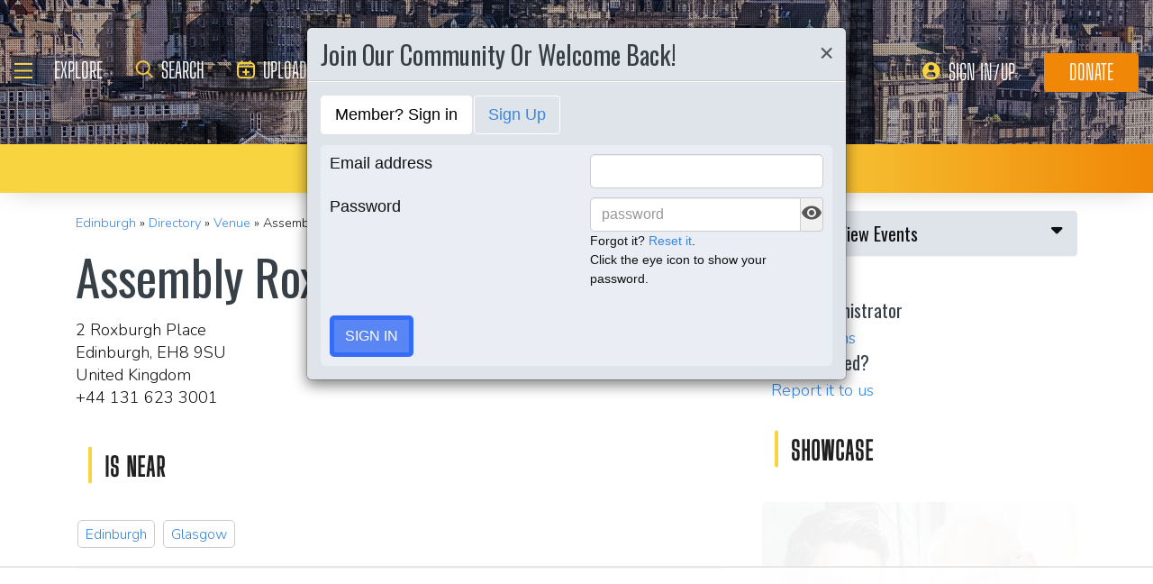

--- FILE ---
content_type: text/html; charset=utf-8
request_url: https://www.google.com/recaptcha/api2/aframe
body_size: -88
content:
<!DOCTYPE HTML><html><head><meta http-equiv="content-type" content="text/html; charset=UTF-8"></head><body><script nonce="sLfR8h0ikC0bhTTQhrvW2w">/** Anti-fraud and anti-abuse applications only. See google.com/recaptcha */ try{var clients={'sodar':'https://pagead2.googlesyndication.com/pagead/sodar?'};window.addEventListener("message",function(a){try{if(a.source===window.parent){var b=JSON.parse(a.data);var c=clients[b['id']];if(c){var d=document.createElement('img');d.src=c+b['params']+'&rc='+(localStorage.getItem("rc::a")?sessionStorage.getItem("rc::b"):"");window.document.body.appendChild(d);sessionStorage.setItem("rc::e",parseInt(sessionStorage.getItem("rc::e")||0)+1);localStorage.setItem("rc::h",'1762653671214');}}}catch(b){}});window.parent.postMessage("_grecaptcha_ready", "*");}catch(b){}</script></body></html>

--- FILE ---
content_type: text/css
request_url: https://www.allaboutjazz.com/css/2023-footer.css?1762653656
body_size: 820
content:
:root {
    --footer-gold: #F8D441;
    --footer-dark: #202020;
    --footer-bg: #000326;
    --footer-blue: #356cf6;
    --footer-blue-light: #2671c7;
    --footer-btn-orange: #ff6c24;
    --footer-btn-blood: #900;
    --footer-btn-blood-dark: maroon;
    --footer-btn-gold-light: #ffc462;
    --footer-btn-gold-dark: #f79d07;
    --footer-btn-life: #356cf6;
    --footer-btn-skies: #2671c7;
    --footer-font-big: 'Big Shoulders Display', sans-serif;
    --footer-font-barlow: 'Barlow', sans-serif;
}

#footer {
    position: relative;
    background: none !important;
    overflow: hidden;
}

#footer h3 {
    color: var(--footer-gold) !important;
    font-family: var(--footer-font-big) !important;
}

#footer a,
#footer p {
    font-family: var(--footer-font-barlow) !important;
}

#footer .pattern {
    background: var(--footer-bg);
    background: url('https://www.allaboutjazz.com/images/navbar/footer_gradient.webp') !important;
    position: relative;
    z-index: 1;
    padding-top: 64px;
}

/* Heading styling */
.fancy_hd {
    position: relative;
    display: inline-block;
    background: #fff;
    color: var(--footer-dark) !important;
    border-radius: 0;
    padding: 20px 24px 16px 32px !important;
    overflow: hidden;
    font-weight: bold;
    font-family: var(--footer-font-big) !important;
    letter-spacing: 1px;
}
.fancy_hd::after {
    content: "";
    position: absolute;
    background-color: var(--footer-gold);
    width: 4px;
    height: 64%;
    left: 14px;
    top: 50%;
    transform: translateY(-50%);
    border-radius: 12px;
}
.fancy_hd a {
    position: relative;
    z-index: 1;
    color: var(--footer-dark);
}
.section-dark .fancy_hd {
    background: #222 !important;
    color: #fff;
}
.section-dark .fancy_hd a {
    color: #fff;
}
.section-dark .fancy_hd::after {
    background: var(--footer-gold);
}
/* Heading styling */

.btn-life {
    background: rgba(53, 108, 246, 0.8) !important;
    border: 5px solid var(--footer-btn-life) !important;
}
.btn-blood {
    background: linear-gradient(to bottom, var(--footer-btn-blood) 0, var(--footer-btn-blood-dark) 100%) !important;
    border: 5px solid var(--footer-btn-blood-dark) !important;
}
.btn-gold {
    background: linear-gradient(to bottom, var(--footer-btn-gold-light) 0, var(--footer-btn-gold-dark) 100%) !important;
    border: 5px solid var(--footer-btn-gold-dark) !important;
}
.btn-skies {
    background: rgba(38, 113, 199, 0.8) !important;
    border: 5px solid var(--footer-btn-skies) !important;
}
.btn-edit, .btn-info {
    background: rgba(255, 108, 36, 0.8) !important;
    border: 5px solid var(--footer-btn-orange) !important;
}
.btn-gold, .btn-blood, .btn-life, .btn-edit, .btn-skies, .btn-info {
    box-shadow: none !important;
    text-shadow: none !important;
}

#section-subscribe .input-group input,
#section-radio .input-group select,
#sidebar .input-group input {
    height: 46px;
}

#login-box #sign_button {
    opacity: 0.6 !important;
}

/* IOS instruction popup */
#installModal, 
#notificationModal {
    display: none;
    position: fixed;
    top: 0;
    left: 0;
    width: 100%;
    height: 100%;
    background-color: rgba(0, 0, 0, 0.7);
    color: white;
    z-index: 1000;
    padding-top: 100px;
}
#installModalContent, 
#notificationModalContent {
    background-color: #333;
    padding: 20px;
    border-radius: 10px;
    max-width: 600px;
    margin: 0 auto;
}
#installModalContent h2, 
#notificationModalContent h4 {
    color: #fff;
    text-align: center;
}
#installModalContent ul, 
#notificationModalContent ul {
    padding: 0px 32px;
    text-align: left;
}
#installModalContent ul li, 
#notificationModalContent ul li {
    list-style: disc !important;
}
#closeModal, 
#closeNotificationModal,
#acceptModal {
    background-color: #f44336;
    padding: 10px;
    border: none;
    border-radius: 5px;
    color: white;
    cursor: pointer;
    font-size: 16px;
    display: block;
    width: 100px;
}
.notification-btn-container {
    display: flex;
    justify-content: end;
    gap: 12px;
}
#acceptModal {
    background-color: #297c19 !important;
}

--- FILE ---
content_type: text/css
request_url: https://ads.adthrive.com/sites/6266c2533dd3362a8dc3888a/ads.min.css
body_size: -408
content:
.adthrive-content, .adthrive-below-post {
border-top: solid 1px #d3d3d3;
border-bottom: solid 1px #d3d3d3;
padding-top: 30px;
padding-bottom: 30px;
}


.adthrive-content:before, .adthrive-below-post:before {
content: 'ADVERTISEMENT';
margin-top: 0;
margin-bottom: 10px;
display: block;
color: #d3d3d3;
font-size: 12px;
letter-spacing: 4px;
}

.adthrive-sidebar.adthrive-stuck {
    margin-top: 80px;
}

.adthrive-collapse-player,
#adthrive-contextual-container {
    max-width: 600px;
}

--- FILE ---
content_type: application/javascript
request_url: https://www.allaboutjazz.com/js2/jny_login_v3.min.js?ver=1758813344
body_size: 1450
content:
$(function(){$("#select_country").change(function(){$('#select_state option:first').attr('selected','yes');if($("#select_country option:selected").val()=="us"){$('#select_state').removeAttr("disabled");$('#input_zip').removeAttr("disabled")}else{$('#input_zip').val('');$('#input_zip').attr('disabled','disabled');$('#select_state').attr('disabled','disabled')}})
$('#a_reset').click(function(){$('#login_ul > li').removeClass();$('#panes > div').css("display","none");$('#resetdiv').css("display","block")})
$('#a_signin').click(function(){$('#login_ul > li').removeClass();$('#signinli').addClass('current');$('#panes > div').css("display","none");$('#signinli_tab').css("display","block")})
$('#a_signup').click(function(){$('#login_ul > li').removeClass();$('#signupli').addClass('current');$('#panes > div').css("display","none");$('#signupli_tab').css("display","block")})})
function signin(index){if(index==0){$('#a_signin').click()}else if(index==1){$('#a_signup').click()}}
function aaj_jny_cookie(uid,welcome,ur=!1){var l="//www.allaboutjazz.com/includes/set_cookie.php?uid="+uid+"&welcome="+welcome;if(ur!=!1){l=l+"&ur="+ur}
window.location=l}
function view_msg_before_reload(type_msg,name,uid,mailvalue=''){switch(type_msg){case 'resetpass':$('#msg_txt').text('Your new password has been sent. Please check your email.');$('#loggedin').modal();break;case 'notification':$('#msg_txt').text("Welcome back, "+name+"! You have some unread private messages. We're going to forward you to your message page, so you can catch up...");$('#loggedin').modal();break;case 'loggedin':$('#msg_txt').text('Congratulations - You are now signed in!');$('#loggedin').modal();break;case 'signup':if(mailvalue!=''){$('#newperson_email').text(mailvalue)}else{$('#newperson_email').text($('#input_email').val())}
$('#signuped').modal();break}
if(type_msg!='signup'){switch(type_msg){case 'resetpass':setTimeout(reload_win,3000);break;case 'notification':setTimeout(aaj_jny_cookie(uid,0),1000);break;case 'loggedin':setTimeout(aaj_jny_cookie(uid,0,ur),1000);break;default:setTimeout(reload_win,1000)}}}
function resetpass(){var mailReg=/^[A-z0-9._-]+@[A-z0-9.-]+\.[A-z]{2,6}$/;var valRe=!0;mailReg.lastIndex=0;if(!mailReg.test($('#email_found').val().trim())){$('#emailfound_err').html("Your email address has incorrect syntax");valRe=!1}
if(valRe){$.getJSON("//www.allaboutjazz.com/includes/login/resetpass.php?email="+$('#email_found').val()+"&callback=?",function(data){$.each(data,function(i,val){if(i=='success'&&val==''){$("#sign_button").click();view_msg_before_reload('resetpass')}
if(i=='email'){$("#emailfound_err").text(val);if(i!='badlogin'){if(val!='')
$("#email_found").addClass("err-field");else $("#email_found").removeClass("err-field")}}
if(i=='attempts'&&val==1)
$('#newpass_submit').disabled})})}
return!1};function reload_win(){window.location.reload()}
$(function(){$('#bsubmit').click(function(){var authForm=$('#authForm');var mailReg=/^[A-z0-9._-]+@[A-z0-9.-]+\.[A-z]{2,6}$/;var valRe=!0;mailReg.lastIndex=0;if(!mailReg.test($('#login_email').val().trim())){$('#email_err').html("Your email address has incorrect syntax");valRe=!1}
if(valRe){$.ajax({url:'/functions/login.php?url='+Math.floor(Math.random()*255),data:authForm.serialize(),dataType:"json",success:function(data,textStatus){$.each(data,function(i,val){if(i=='success'){$("#sign_button").click();view_msg_before_reload('loggedin','',val.uid)}
var iderr='#'+i+'_err';var idinput='#login_'+i;$(iderr).html(val);if(val!='')
$(idinput).addClass("err-field");else $(idinput).removeClass("err-field");if(i=='unavailable'){$('#email_err').html(val);$('#badlogin_err').html(val);$('#bsubmit').attr('disabled','disabled')}})}})}
return!1});$("#signup").click(function(){if(grecaptcha.getResponse(widgetId1)){$("#signupform").find("span.error").html('');$("#signupform").find("input").removeClass("err-field");if($("#send_calendar_mail").attr('checked')==!0||$("#send_calendar_mail").attr('checked')=='checked')
send_calendar_mail=1;else send_calendar_mail=0;var mailReg=/^[A-z0-9._-]+@[A-z0-9.-]+\.[A-z]{2,6}$/;var myRe=/^[A-z0-9-_+. ,']{1,}$/ig;var valRe=!0;mailReg.lastIndex=0;if(!mailReg.test($('#input_email').val().trim())){$('#input_email').addClass("err-field");$('#signupemail_err').html("Your email address has incorrect syntax");valRe=!1}
myRe.lastIndex=0;if(!myRe.test($('#input_name').val())){$('#input_name').addClass("err-field");$('#signupname_err').html("Your full name has incorrect syntax");valRe=!1}
myRe.lastIndex=0;if(!myRe.test($('#input_salutation').val())){$('#input_salutation').addClass("err-field");$('#signupsalutation_err').html("Your first name (or nickname) has incorrect syntax ");valRe=!1}
if(valRe){$.getJSON("//www.allaboutjazz.com/includes/login/newuser.php?name="+$('#input_name').val()+"&salutation="+$('#input_salutation').val()+"&email="+$('#input_email').val()+"&pswd1="+$('#input_pswd1').val()+"&pswd2="+$('#input_pswd2').val()+"&send_calendar_mail="+send_calendar_mail+"&callback=?",function(data){$.each(data,function(i,val){if(i=='success'&&val.res!='not'){$("#sign_button").click();var dt=new Date();dt.setTime(dt.getTime()+1000*60*60*24*365);document.cookie="uid ="+escape(val.res)+"; path=/; domain=.jazznearyou.com; expires="+dt.toGMTString();document.cookie="person_uid ="+escape(val.res)+"; path=/; domain=.jazznearyou.com; expires="+dt.toGMTString();view_msg_before_reload('signup','',val.res)}
var iderr="#signup"+i+"_err";var idinput='#input_'+i;$(iderr).html(val);if(val!=''){if(i=='pswd1')
$('#input_pswd2').addClass("err-field");$(idinput).addClass("err-field")}})})}else{}}else{alert("Please, complete verification")}
return!1})});var widgetId1;var onloadCallback=function(){widgetId1=grecaptcha.render('googlecapt',{'sitekey':'6Le1EAwTAAAAAMbcLeAPN7t9-UaxWF5y_JoVz4tp','theme':'light'})}

--- FILE ---
content_type: text/javascript;charset=UTF-8
request_url: https://aax.amazon-adsystem.com/e/dtb/bid?src=600&u=https%3A%2F%2Fwww.jazznearyou.com%2Fedinburgh%2Fvenues%2Fassembly-roxy&pid=0f3yuV58zKZpk&cb=1&ws=1280x720&v=24.1107.1713&t=2100&slots=%5B%7B%22sd%22%3A%22AdThrive_Below_Post_1_desktop%22%2C%22s%22%3A%5B%22728x90%22%2C%22300x250%22%2C%22320x50%22%2C%22970x250%22%2C%22336x280%22%2C%22320x100%22%2C%22468x60%22%2C%22250x250%22%2C%221x1%22%2C%22728x250%22%5D%2C%22sn%22%3A%22%2F18190176%2FAdThrive_Below_Post_1%2F6266c2533dd3362a8dc3888a%22%2C%22fc%22%3A%22USD%22%2C%22fp%22%3A34%7D%5D&pj=%7B%22us_privacy%22%3A%221YNY%22%2C%22adRefresh%22%3A%220%22%7D&sg=%7B%22ortb2%22%3A%7B%22site%22%3A%7B%22cattax%22%3A1%2C%22cat%22%3A%5B%22IAB1%22%5D%2C%22pagecat%22%3A%5B%22IAB1%22%5D%2C%22mobile%22%3A1%2C%22privacypolicy%22%3A1%2C%22content%22%3A%7B%22language%22%3A%22en%22%7D%2C%22ext%22%3A%7B%22data%22%3A%7B%22mcmp%22%3A%5B%5D%2C%22site_id%22%3A%5B%226266c2533dd3362a8dc3888a%22%5D%2C%22verticals%22%3A%5B%22Entertainment%22%5D%2C%22pmp_elig%22%3A%5Btrue%5D%2C%22sens%22%3A%5B%22alc%22%2C%22ast%22%2C%22cbd%22%2C%22dat%22%2C%22ssr%22%2C%22srh%22%2C%22wtl%22%5D%7D%7D%7D%7D%7D&schain=1.0%2C1%21cafemedia.com%2C6266c2533dd3362a8dc3888a%2C1%2C%2C%2C&gpp=DBABzw%7E1YNY%7EBVQqAAAAAgA&gpp_sid=%5B6%2C7%5D&pubid=4fbba76f-7987-4fa2-9733-c27eb3a2170b&gdprl=%7B%22status%22%3A%22no-cmp%22%7D&vm=%7B%22ids%22%3A%7B%2233across%22%3A%22v1.0013300001i0fyfAAA.1047.tanijgR4JtE2isc2fvzlZap8YzOxiVwXTUA1hdqeITe%2FzEYfHEIeX8uSjMXpi89do2vssEAh8y0Q3RCGvMIHCyfgJbAdqxBcqaS3Vn3BawGXpiwOIxpBUlVDg1ENKoNaeuM3lYc4w67uOEon0J6zvDU%2Fvn4UIxdR9QyuoC2M40TCZbyj1UCZqMvs65uvQWyS5x%2FjmCX9DwWtakZRWo9s6oDLidrUotwVW%2BxeNyt7%2FIXboDq%2Bfgo%2FRzs3rTWzavj5FUMXh%2BiYWqyzKoLuKD4%2B5VARySA40L2k%2FeUr0YaAiuQZFlH%2Fh%2Fl1zcLRF81jUCJ7bh26QYgn8chxGNrQyed3a8rF4hegsf65KbCve0h4JnUQUi4%2B177cJ0L9aGUPVOoPyMM0azrWbaXyYD%2BTiVZ%2Bd6yt0Y2w%2FfwPH4Ezjo0X0xtsolAgvK39AaiB4ug1wNH94McUrkrbWvn%2FXDqwKR5SuJAJwesMGuTRjirTcUNVavwF3P1tC4JrSEx4d7V%2BKEjdGabvfGr0GsLVR4xjnRE4CaKBmU%2BH5pkvlPFYL1CJPX0mPAcmbLaGSGEDvoVszxgRIKyNTvvPjD4t35qk98dv9lvPqG9UkT6OnJGbCSPZQb6G30tjbALdZq2p628dyKh4%2FzRkVrLt6Zdd%2FZaBP1HxK3b5VdNiQwFXvDICFinp7WdGR3K%2BRIgLUo%2FQkntn5orGnw74vET1SlYi96ESePykvJKok7KVSs04lBbToT1yU9Q0EIGvsXfFtf%2FYPadzWsU2qmmFuIH%2BG%2FZkHTstEZDy3LuvMhqiqMUk3iT9Gl6rL4bseKMCPhMhCZq9%2F2f4SL%2BMuFszc%2FiVe%2FrM%2BWRjN%2Bu7%2BddcJo1Ya6J2frTvmTZos2yxWGLX8uQa6TP4UeDMJstCHRrbDqEGpCMWkexrxInnfnrtCz5wjG72%2FvTmm7lqgw1KyeTkPnabxav5VShhyw%2FmSapm3UGm3l16QZW%2FhX4ZIG2kHKOw6QrCkb69lD4xQGu08IZkdNOfEl%2BH9vgMvrSuM%2BKo3%2F73ew1L%2FF8N%2BrZOmpdDAgR%2FDapDNrjP%2BuSFeJ%2B8TNlBYchnpMG6oaVQCWXOE1Qrlr5Q65u7EIKb0Sos0oAEUEcpFj7UYbQEmqKJtZji4NJZIZiWJtu7dl0nASw%2BWFmH%2BFbN5fQ72Tity1D8a%2BjSHkqBj05AmHDGRbVFV80k1Z4pkq6pfuv0YNualLr%2BCWJSqmfLeYtlYirEu4r3mA%3D%3D%22%2C%22pubcommon%22%3A%22f906fefb-c81d-409d-9535-b8e33b4dba69%22%2C%22yahoo%22%3A%22IPks-Itz8vGtw_7Ks4nV8IoqYlHxL2HcFLj2PeDvreKQa8rV9EHDNx5NeP-dgSb-Mogq9fyz5q-NLJXW2lvpzQ%22%7D%7D
body_size: -467
content:
apstag.punt({"cfg":{"CONFIG_CALL_ENABLED":true,"v":1},"cb":"1"})

--- FILE ---
content_type: text/javascript; charset=ISO-8859-1
request_url: https://pagead2.googlesyndication.com/pagead/managed/js/activeview/current/ufs_web_display.js
body_size: 70066
content:
(function(){var n,aa=typeof Object.create=="function"?Object.create:function(a){var b=function(){};b.prototype=a;return new b},ba=typeof Object.defineProperties=="function"?Object.defineProperty:function(a,b,c){if(a==Array.prototype||a==Object.prototype)return a;a[b]=c.value;return a},ca=function(a){a=["object"==typeof globalThis&&globalThis,a,"object"==typeof window&&window,"object"==typeof self&&self,"object"==typeof global&&global];for(var b=0;b<a.length;++b){var c=a[b];if(c&&c.Math==Math)return c}throw Error("a");
},ea=ca(this),fa="Int8 Uint8 Uint8Clamped Int16 Uint16 Int32 Uint32 Float32 Float64".split(" ");ea.BigInt64Array&&(fa.push("BigInt64"),fa.push("BigUint64"));var ia=function(a,b){if(b)for(var c=0;c<fa.length;c++)ha(fa[c]+"Array.prototype."+a,b)},p=function(a,b){b&&ha(a,b)},ha=function(a,b){var c=ea;a=a.split(".");for(var d=0;d<a.length-1;d++){var e=a[d];if(!(e in c))return;c=c[e]}a=a[a.length-1];d=c[a];b=b(d);b!=d&&b!=null&&ba(c,a,{configurable:!0,writable:!0,value:b})},ja;
if(typeof Object.setPrototypeOf=="function")ja=Object.setPrototypeOf;else{var ka;a:{var ma={a:!0},na={};try{na.__proto__=ma;ka=na.a;break a}catch(a){}ka=!1}ja=ka?function(a,b){a.__proto__=b;if(a.__proto__!==b)throw new TypeError("b`"+a);return a}:null}
var oa=ja,q=function(a,b){a.prototype=aa(b.prototype);a.prototype.constructor=a;if(oa)oa(a,b);else for(var c in b)if(c!="prototype")if(Object.defineProperties){var d=Object.getOwnPropertyDescriptor(b,c);d&&Object.defineProperty(a,c,d)}else a[c]=b[c];a.Mi=b.prototype},pa=function(a){var b=0;return function(){return b<a.length?{done:!1,value:a[b++]}:{done:!0}}},y=function(a){var b=typeof Symbol!="undefined"&&Symbol.iterator&&a[Symbol.iterator];if(b)return b.call(a);if(typeof a.length=="number")return{next:pa(a)};
throw Error("c`"+String(a));},z=function(a){if(!(a instanceof Array)){a=y(a);for(var b,c=[];!(b=a.next()).done;)c.push(b.value);a=c}return a},ra=function(a){return qa(a,a)},qa=function(a,b){a.raw=b;Object.freeze&&(Object.freeze(a),Object.freeze(b));return a},sa=function(a,b){return Object.prototype.hasOwnProperty.call(a,b)},ta=typeof Object.assign=="function"?Object.assign:function(a,b){if(a==null)throw new TypeError("d");a=Object(a);for(var c=1;c<arguments.length;c++){var d=arguments[c];if(d)for(var e in d)sa(d,
e)&&(a[e]=d[e])}return a};p("Object.assign",function(a){return a||ta});var ua=function(){this.oc=!1;this.Wa=null;this.ba=void 0;this.u=1;this.Fa=this.wa=0;this.be=this.ga=null};ua.prototype.Ka=function(){if(this.oc)throw new TypeError("f");this.oc=!0};ua.prototype.xc=function(a){this.ba=a};ua.prototype.Ic=function(a){this.ga={zf:a,Wf:!0};this.u=this.wa||this.Fa};ua.prototype.return=function(a){this.ga={return:a};this.u=this.Fa};var va=function(a,b,c){a.u=c;return{value:b}};
ua.prototype.Ia=function(a){this.u=a};var wa=function(a,b,c){a.wa=b;c!=void 0&&(a.Fa=c)},xa=function(a){a.wa=0;var b=a.ga.zf;a.ga=null;return b},ya=function(a,b,c,d){d?a.be[d]=a.ga:a.be=[a.ga];a.wa=b||0;a.Fa=c||0},za=function(a,b,c){c=a.be.splice(c||0)[0];(c=a.ga=a.ga||c)?c.Wf?a.u=a.wa||a.Fa:c.Ia!=void 0&&a.Fa<c.Ia?(a.u=c.Ia,a.ga=null):a.u=a.Fa:a.u=b};ua.prototype.forIn=function(a){return new Aa(a)};
var Aa=function(a){this.lg=[];for(var b in a)this.lg.push(b);this.lg.reverse()},Ba=function(a){this.A=new ua;this.oi=a};Ba.prototype.xc=function(a){this.A.Ka();if(this.A.Wa)return Ca(this,this.A.Wa.next,a,this.A.xc);this.A.xc(a);return Da(this)};var Ea=function(a,b){a.A.Ka();var c=a.A.Wa;if(c)return Ca(a,"return"in c?c["return"]:function(d){return{value:d,done:!0}},b,a.A.return);a.A.return(b);return Da(a)};
Ba.prototype.Ic=function(a){this.A.Ka();if(this.A.Wa)return Ca(this,this.A.Wa["throw"],a,this.A.xc);this.A.Ic(a);return Da(this)};
var Ca=function(a,b,c,d){try{var e=b.call(a.A.Wa,c);if(!(e instanceof Object))throw new TypeError("e`"+e);if(!e.done)return a.A.oc=!1,e;var f=e.value}catch(g){return a.A.Wa=null,a.A.Ic(g),Da(a)}a.A.Wa=null;d.call(a.A,f);return Da(a)},Da=function(a){for(;a.A.u;)try{var b=a.oi(a.A);if(b)return a.A.oc=!1,{value:b.value,done:!1}}catch(c){a.A.ba=void 0,a.A.Ic(c)}a.A.oc=!1;if(a.A.ga){b=a.A.ga;a.A.ga=null;if(b.Wf)throw b.zf;return{value:b.return,done:!0}}return{value:void 0,done:!0}},Fa=function(a){this.next=
function(b){return a.xc(b)};this.throw=function(b){return a.Ic(b)};this.return=function(b){return Ea(a,b)};this[Symbol.iterator]=function(){return this}},Ga=function(a){function b(d){return a.next(d)}function c(d){return a.throw(d)}return new Promise(function(d,e){function f(g){g.done?d(g.value):Promise.resolve(g.value).then(b,c).then(f,e)}f(a.next())})},Ha=function(a){return Ga(new Fa(new Ba(a)))};
p("Symbol",function(a){if(a)return a;var b=function(f,g){this.Mg=f;ba(this,"description",{configurable:!0,writable:!0,value:g})};b.prototype.toString=function(){return this.Mg};var c="jscomp_symbol_"+(Math.random()*1E9>>>0)+"_",d=0,e=function(f){if(this instanceof e)throw new TypeError("g");return new b(c+(f||"")+"_"+d++,f)};return e});
p("Symbol.iterator",function(a){if(a)return a;a=Symbol("Symbol.iterator");ba(Array.prototype,a,{configurable:!0,writable:!0,value:function(){return Ia(pa(this))}});return a});p("Symbol.asyncIterator",function(a){return a?a:Symbol("Symbol.asyncIterator")});
var Ia=function(a){a={next:a};a[Symbol.iterator]=function(){return this};return a},Ja=function(a){this[Symbol.asyncIterator]=function(){return this};this[Symbol.iterator]=function(){return a};this.next=function(b){return Promise.resolve(a.next(b))};this["throw"]=function(b){return new Promise(function(c,d){var e=a["throw"];e!==void 0?c(e.call(a,b)):(c=a["return"],c!==void 0&&c.call(a),d(new TypeError("h")))})};a["return"]!==void 0&&(this["return"]=function(b){return Promise.resolve(a["return"](b))})},
B=function(){for(var a=Number(this),b=[],c=a;c<arguments.length;c++)b[c-a]=arguments[c];return b};p("globalThis",function(a){return a||ea});p("Reflect.setPrototypeOf",function(a){return a?a:oa?function(b,c){try{return oa(b,c),!0}catch(d){return!1}}:null});
p("Promise",function(a){function b(){this.La=null}function c(g){return g instanceof e?g:new e(function(h){h(g)})}if(a)return a;b.prototype.jf=function(g){if(this.La==null){this.La=[];var h=this;this.kf(function(){h.qh()})}this.La.push(g)};var d=ea.setTimeout;b.prototype.kf=function(g){d(g,0)};b.prototype.qh=function(){for(;this.La&&this.La.length;){var g=this.La;this.La=[];for(var h=0;h<g.length;++h){var k=g[h];g[h]=null;try{k()}catch(l){this.Ug(l)}}}this.La=null};b.prototype.Ug=function(g){this.kf(function(){throw g;
})};var e=function(g){this.Tb=0;this.Ec=void 0;this.Mb=[];this.bg=!1;var h=this.Ud();try{g(h.resolve,h.reject)}catch(k){h.reject(k)}};e.prototype.Ud=function(){function g(l){return function(m){k||(k=!0,l.call(h,m))}}var h=this,k=!1;return{resolve:g(this.Bi),reject:g(this.Fe)}};e.prototype.Bi=function(g){if(g===this)this.Fe(new TypeError("i"));else if(g instanceof e)this.Gi(g);else{a:switch(typeof g){case "object":var h=g!=null;break a;case "function":h=!0;break a;default:h=!1}h?this.Ai(g):this.Cf(g)}};
e.prototype.Ai=function(g){var h=void 0;try{h=g.then}catch(k){this.Fe(k);return}typeof h=="function"?this.Hi(h,g):this.Cf(g)};e.prototype.Fe=function(g){this.tg(2,g)};e.prototype.Cf=function(g){this.tg(1,g)};e.prototype.tg=function(g,h){if(this.Tb!=0)throw Error("j`"+g+"`"+h+"`"+this.Tb);this.Tb=g;this.Ec=h;this.Tb===2&&this.Di();this.rh()};e.prototype.Di=function(){var g=this;d(function(){if(g.fi()){var h=ea.console;typeof h!=="undefined"&&h.error(g.Ec)}},1)};e.prototype.fi=function(){if(this.bg)return!1;
var g=ea.CustomEvent,h=ea.Event,k=ea.dispatchEvent;if(typeof k==="undefined")return!0;typeof g==="function"?g=new g("unhandledrejection",{cancelable:!0}):typeof h==="function"?g=new h("unhandledrejection",{cancelable:!0}):(g=ea.document.createEvent("CustomEvent"),g.initCustomEvent("unhandledrejection",!1,!0,g));g.promise=this;g.reason=this.Ec;return k(g)};e.prototype.rh=function(){if(this.Mb!=null){for(var g=0;g<this.Mb.length;++g)f.jf(this.Mb[g]);this.Mb=null}};var f=new b;e.prototype.Gi=function(g){var h=
this.Ud();g.Tc(h.resolve,h.reject)};e.prototype.Hi=function(g,h){var k=this.Ud();try{g.call(h,k.resolve,k.reject)}catch(l){k.reject(l)}};e.prototype.then=function(g,h){function k(r,t){return typeof r=="function"?function(w){try{l(r(w))}catch(v){m(v)}}:t}var l,m,u=new e(function(r,t){l=r;m=t});this.Tc(k(g,l),k(h,m));return u};e.prototype.catch=function(g){return this.then(void 0,g)};e.prototype.Tc=function(g,h){function k(){switch(l.Tb){case 1:g(l.Ec);break;case 2:h(l.Ec);break;default:throw Error("k`"+
l.Tb);}}var l=this;this.Mb==null?f.jf(k):this.Mb.push(k);this.bg=!0};e.resolve=c;e.reject=function(g){return new e(function(h,k){k(g)})};e.race=function(g){return new e(function(h,k){for(var l=y(g),m=l.next();!m.done;m=l.next())c(m.value).Tc(h,k)})};e.all=function(g){var h=y(g),k=h.next();return k.done?c([]):new e(function(l,m){function u(w){return function(v){r[w]=v;t--;t==0&&l(r)}}var r=[],t=0;do r.push(void 0),t++,c(k.value).Tc(u(r.length-1),m),k=h.next();while(!k.done)})};return e});
p("Object.setPrototypeOf",function(a){return a||oa});p("Symbol.dispose",function(a){return a?a:Symbol("Symbol.dispose")});p("Object.values",function(a){return a?a:function(b){var c=[],d;for(d in b)sa(b,d)&&c.push(b[d]);return c}});var Ka=function(a,b){a instanceof String&&(a+="");var c=0,d=!1,e={next:function(){if(!d&&c<a.length){var f=c++;return{value:b(f,a[f]),done:!1}}d=!0;return{done:!0,value:void 0}}};e[Symbol.iterator]=function(){return e};return e};
p("Array.prototype.keys",function(a){return a?a:function(){return Ka(this,function(b){return b})}});
p("WeakMap",function(a){function b(){}function c(k){var l=typeof k;return l==="object"&&k!==null||l==="function"}function d(k){if(!sa(k,f)){var l=new b;ba(k,f,{value:l})}}function e(k){var l=Object[k];l&&(Object[k]=function(m){if(m instanceof b)return m;Object.isExtensible(m)&&d(m);return l(m)})}if(function(){if(!a||!Object.seal)return!1;try{var k=Object.seal({}),l=Object.seal({}),m=new a([[k,2],[l,3]]);if(m.get(k)!=2||m.get(l)!=3)return!1;m.delete(k);m.set(l,4);return!m.has(k)&&m.get(l)==4}catch(u){return!1}}())return a;
var f="$jscomp_hidden_"+Math.random();e("freeze");e("preventExtensions");e("seal");var g=0,h=function(k){this.kc=(g+=Math.random()+1).toString();if(k){k=y(k);for(var l;!(l=k.next()).done;)l=l.value,this.set(l[0],l[1])}};h.prototype.set=function(k,l){if(!c(k))throw Error("l");d(k);if(!sa(k,f))throw Error("m`"+k);k[f][this.kc]=l;return this};h.prototype.get=function(k){return c(k)&&sa(k,f)?k[f][this.kc]:void 0};h.prototype.has=function(k){return c(k)&&sa(k,f)&&sa(k[f],this.kc)};h.prototype.delete=function(k){return c(k)&&
sa(k,f)&&sa(k[f],this.kc)?delete k[f][this.kc]:!1};return h});
p("Map",function(a){if(function(){if(!a||typeof a!="function"||!a.prototype.entries||typeof Object.seal!="function")return!1;try{var h=Object.seal({x:4}),k=new a(y([[h,"s"]]));if(k.get(h)!="s"||k.size!=1||k.get({x:4})||k.set({x:4},"t")!=k||k.size!=2)return!1;var l=k.entries(),m=l.next();if(m.done||m.value[0]!=h||m.value[1]!="s")return!1;m=l.next();return m.done||m.value[0].x!=4||m.value[1]!="t"||!l.next().done?!1:!0}catch(u){return!1}}())return a;var b=new WeakMap,c=function(h){this[0]={};this[1]=
f();this.size=0;if(h){h=y(h);for(var k;!(k=h.next()).done;)k=k.value,this.set(k[0],k[1])}};c.prototype.set=function(h,k){h=h===0?0:h;var l=d(this,h);l.list||(l.list=this[0][l.id]=[]);l.entry?l.entry.value=k:(l.entry={next:this[1],Ja:this[1].Ja,head:this[1],key:h,value:k},l.list.push(l.entry),this[1].Ja.next=l.entry,this[1].Ja=l.entry,this.size++);return this};c.prototype.delete=function(h){h=d(this,h);return h.entry&&h.list?(h.list.splice(h.index,1),h.list.length||delete this[0][h.id],h.entry.Ja.next=
h.entry.next,h.entry.next.Ja=h.entry.Ja,h.entry.head=null,this.size--,!0):!1};c.prototype.clear=function(){this[0]={};this[1]=this[1].Ja=f();this.size=0};c.prototype.has=function(h){return!!d(this,h).entry};c.prototype.get=function(h){return(h=d(this,h).entry)&&h.value};c.prototype.entries=function(){return e(this,function(h){return[h.key,h.value]})};c.prototype.keys=function(){return e(this,function(h){return h.key})};c.prototype.values=function(){return e(this,function(h){return h.value})};c.prototype.forEach=
function(h,k){for(var l=this.entries(),m;!(m=l.next()).done;)m=m.value,h.call(k,m[1],m[0],this)};c.prototype[Symbol.iterator]=c.prototype.entries;var d=function(h,k){var l=k&&typeof k;l=="object"||l=="function"?b.has(k)?l=b.get(k):(l=""+ ++g,b.set(k,l)):l="p_"+k;var m=h[0][l];if(m&&sa(h[0],l))for(h=0;h<m.length;h++){var u=m[h];if(k!==k&&u.key!==u.key||k===u.key)return{id:l,list:m,index:h,entry:u}}return{id:l,list:m,index:-1,entry:void 0}},e=function(h,k){var l=h[1];return Ia(function(){if(l){for(;l.head!=
h[1];)l=l.Ja;for(;l.next!=l.head;)return l=l.next,{done:!1,value:k(l)};l=null}return{done:!0,value:void 0}})},f=function(){var h={};return h.Ja=h.next=h.head=h},g=0;return c});
p("Set",function(a){if(function(){if(!a||typeof a!="function"||!a.prototype.entries||typeof Object.seal!="function")return!1;try{var c=Object.seal({x:4}),d=new a(y([c]));if(!d.has(c)||d.size!=1||d.add(c)!=d||d.size!=1||d.add({x:4})!=d||d.size!=2)return!1;var e=d.entries(),f=e.next();if(f.done||f.value[0]!=c||f.value[1]!=c)return!1;f=e.next();return f.done||f.value[0]==c||f.value[0].x!=4||f.value[1]!=f.value[0]?!1:e.next().done}catch(g){return!1}}())return a;var b=function(c){this.ya=new Map;if(c){c=
y(c);for(var d;!(d=c.next()).done;)this.add(d.value)}this.size=this.ya.size};b.prototype.add=function(c){c=c===0?0:c;this.ya.set(c,c);this.size=this.ya.size;return this};b.prototype.delete=function(c){c=this.ya.delete(c);this.size=this.ya.size;return c};b.prototype.clear=function(){this.ya.clear();this.size=0};b.prototype.has=function(c){return this.ya.has(c)};b.prototype.entries=function(){return this.ya.entries()};b.prototype.values=function(){return this.ya.values()};b.prototype.keys=b.prototype.values;
b.prototype[Symbol.iterator]=b.prototype.values;b.prototype.forEach=function(c,d){var e=this;this.ya.forEach(function(f){return c.call(d,f,f,e)})};return b});p("Array.prototype.entries",function(a){return a?a:function(){return Ka(this,function(b,c){return[b,c]})}});var La=function(a,b,c){if(a==null)throw new TypeError("n`"+c);if(b instanceof RegExp)throw new TypeError("o`"+c);return a+""};
p("String.prototype.startsWith",function(a){return a?a:function(b,c){var d=La(this,b,"startsWith");b+="";var e=d.length,f=b.length;c=Math.max(0,Math.min(c|0,d.length));for(var g=0;g<f&&c<e;)if(d[c++]!=b[g++])return!1;return g>=f}});p("Number.isFinite",function(a){return a?a:function(b){return typeof b!=="number"?!1:!isNaN(b)&&b!==Infinity&&b!==-Infinity}});
p("String.prototype.repeat",function(a){return a?a:function(b){var c=La(this,null,"repeat");if(b<0||b>1342177279)throw new RangeError("Invalid count value");b|=0;for(var d="";b;)if(b&1&&(d+=c),b>>>=1)c+=c;return d}});p("Object.is",function(a){return a?a:function(b,c){return b===c?b!==0||1/b===1/c:b!==b&&c!==c}});
p("Array.prototype.includes",function(a){return a?a:function(b,c){var d=this;d instanceof String&&(d=String(d));var e=d.length;c=c||0;for(c<0&&(c=Math.max(c+e,0));c<e;c++){var f=d[c];if(f===b||Object.is(f,b))return!0}return!1}});p("String.prototype.includes",function(a){return a?a:function(b,c){return La(this,b,"includes").indexOf(b,c||0)!==-1}});p("Object.entries",function(a){return a?a:function(b){var c=[],d;for(d in b)sa(b,d)&&c.push([d,b[d]]);return c}});
p("Array.from",function(a){return a?a:function(b,c,d){c=c!=null?c:function(h){return h};var e=[],f=typeof Symbol!="undefined"&&Symbol.iterator&&b[Symbol.iterator];if(typeof f=="function"){b=f.call(b);for(var g=0;!(f=b.next()).done;)e.push(c.call(d,f.value,g++))}else for(f=b.length,g=0;g<f;g++)e.push(c.call(d,b[g],g));return e}});p("Math.trunc",function(a){return a?a:function(b){b=Number(b);if(isNaN(b)||b===Infinity||b===-Infinity||b===0)return b;var c=Math.floor(Math.abs(b));return b<0?-c:c}});
p("Array.prototype.find",function(a){return a?a:function(b,c){a:{var d=this;d instanceof String&&(d=String(d));for(var e=d.length,f=0;f<e;f++){var g=d[f];if(b.call(c,g,f,d)){b=g;break a}}b=void 0}return b}});p("Number.MAX_SAFE_INTEGER",function(){return 9007199254740991});p("Number.MIN_SAFE_INTEGER",function(){return-9007199254740991});p("Number.isInteger",function(a){return a?a:function(b){return Number.isFinite(b)?b===Math.floor(b):!1}});
p("Number.isSafeInteger",function(a){return a?a:function(b){return Number.isInteger(b)&&Math.abs(b)<=Number.MAX_SAFE_INTEGER}});p("Math.log2",function(a){return a?a:function(b){return Math.log(b)/Math.LN2}});p("Number.isNaN",function(a){return a?a:function(b){return typeof b==="number"&&isNaN(b)}});p("Array.prototype.values",function(a){return a?a:function(){return Ka(this,function(b,c){return c})}});
p("Array.prototype.fill",function(a){return a?a:function(b,c,d){var e=this.length||0;c<0&&(c=Math.max(0,e+c));if(d==null||d>e)d=e;d=Number(d);d<0&&(d=Math.max(0,e+d));for(c=Number(c||0);c<d;c++)this[c]=b;return this}});ia("fill",function(a){return a?a:Array.prototype.fill});p("String.prototype.padStart",function(a){return a?a:function(b,c){var d=La(this,null,"padStart");b-=d.length;c=c!==void 0?String(c):" ";return(b>0&&c?c.repeat(Math.ceil(b/c.length)).substring(0,b):"")+d}});
p("Array.prototype.flat",function(a){return a?a:function(b){b=b===void 0?1:b;var c=[];Array.prototype.forEach.call(this,function(d){Array.isArray(d)&&b>0?(d=Array.prototype.flat.call(d,b-1),c.push.apply(c,d)):c.push(d)});return c}});/*

 Copyright The Closure Library Authors.
 SPDX-License-Identifier: Apache-2.0
*/
var Oa=this||self,Pa=function(a,b){a:{var c=["CLOSURE_FLAGS"];for(var d=Oa,e=0;e<c.length;e++)if(d=d[c[e]],d==null){c=null;break a}c=d}a=c&&c[a];return a!=null?a:b},Qa=function(a){var b=typeof a;return b!="object"?b:a?Array.isArray(a)?"array":b:"null"},Ra=function(a){var b=Qa(a);return b=="array"||b=="object"&&typeof a.length=="number"},Sa=function(a){var b=typeof a;return b=="object"&&a!=null||b=="function"},Ta=function(a){return a},Ua=function(a,b){function c(){}c.prototype=b.prototype;a.Mi=b.prototype;
a.prototype=new c;a.prototype.constructor=a;a.Dj=function(d,e,f){for(var g=Array(arguments.length-2),h=2;h<arguments.length;h++)g[h-2]=arguments[h];return b.prototype[e].apply(d,g)}};var Va=function(){this.Ag=0};Va.prototype.Ub=function(a,b){var c=this;return function(){var d=B.apply(0,arguments);c.Ag=a;return b.apply(null,z(d))}};var Wa=function(){var a={};this.za=(a[3]=[],a[2]=[],a[1]=[],a);this.se=!1},Ya=function(a,b,c){var d=Xa(a,c);a.za[c].push(b);d&&a.za[c].length===1&&a.flush()},Xa=function(a,b){return Object.keys(a.za).map(function(c){return Number(c)}).filter(function(c){return!isNaN(c)&&c>b}).every(function(c){return a.za[c].length===0})};
Wa.prototype.flush=function(){if(!this.se){this.se=!0;try{for(;Object.values(this.za).some(function(a){return a.length>0});)Za(this,3),Za(this,2),Za(this,1)}catch(a){throw Object.values(this.za).forEach(function(b){return void b.splice(0,b.length)}),a;}finally{this.se=!1}}};var Za=function(a,b){for(;Xa(a,b)&&a.za[b].length>0;)a.za[b][0](),a.za[b].shift()};
ea.Object.defineProperties(Wa.prototype,{ng:{configurable:!0,enumerable:!0,get:function(){return Object.values(this.za).some(function(a){return a.length>0})}}});function ab(a,b){return a.toLowerCase().indexOf(b.toLowerCase())!=-1};/*

 Copyright Google LLC
 SPDX-License-Identifier: Apache-2.0
*/
var bb={};var cb=globalThis.trustedTypes,db;function eb(){var a=null;if(!cb)return a;try{var b=function(c){return c};a=cb.createPolicy("goog#html",{createHTML:b,createScript:b,createScriptURL:b})}catch(c){throw c;}return a};var fb=function(a){if(bb!==bb)throw Error("p");this.kg=a};fb.prototype.toString=function(){return this.kg+""};function gb(a){var b;db===void 0&&(db=eb());a=(b=db)?b.createScriptURL(a):a;return new fb(a)};var hb=ra([""]),ib=qa(["\x00"],["\\0"]),jb=qa(["\n"],["\\n"]),mb=qa(["\x00"],["\\u0000"]),nb=ra([""]),ob=qa(["\x00"],["\\0"]),pb=qa(["\n"],["\\n"]),qb=qa(["\x00"],["\\u0000"]);function rb(a){return Object.isFrozen(a)&&Object.isFrozen(a.raw)}function sb(a){return a.toString().indexOf("`")===-1}var tb=sb(function(a){return a(hb)})||sb(function(a){return a(ib)})||sb(function(a){return a(jb)})||sb(function(a){return a(mb)}),ub=rb(nb)&&rb(ob)&&rb(pb)&&rb(qb);var vb=function(a){if(bb!==bb)throw Error("p");this.ni=a};vb.prototype.toString=function(){return this.ni};new vb("about:blank");new vb("about:invalid#zClosurez");var wb=[],xb=function(a){console.warn("r`"+a)};wb.indexOf(xb)===-1&&wb.push(xb);function yb(a,b){if(Error.captureStackTrace)Error.captureStackTrace(this,yb);else{var c=Error().stack;c&&(this.stack=c)}a&&(this.message=String(a));b!==void 0&&(this.cause=b)}Ua(yb,Error);yb.prototype.name="CustomError";var zb;function Bb(a,b){var c=yb.call;a=a.split("%s");for(var d="",e=a.length-1,f=0;f<e;f++)d+=a[f]+(f<b.length?b[f]:"%s");c.call(yb,this,d+a[e])}Ua(Bb,yb);Bb.prototype.name="AssertionError";function Cb(a,b,c,d){var e="Assertion failed";if(c){e+=": "+c;var f=d}else a&&(e+=": "+a,f=b);throw new Bb(""+e,f||[]);}
var D=function(a,b,c){a||Cb("",null,b,Array.prototype.slice.call(arguments,2));return a},F=function(a,b,c){a==null&&Cb("Expected to exist: %s.",[a],b,Array.prototype.slice.call(arguments,2));return a},Db=function(a,b){throw new Bb("Failure"+(a?": "+a:""),Array.prototype.slice.call(arguments,1));},Eb=function(a,b,c){typeof a!=="number"&&Cb("Expected number but got %s: %s.",[Qa(a),a],b,Array.prototype.slice.call(arguments,2))},Fb=function(a,b,c){typeof a!=="string"&&Cb("Expected string but got %s: %s.",
[Qa(a),a],b,Array.prototype.slice.call(arguments,2))},Gb=function(a,b,c){typeof a!=="function"&&Cb("Expected function but got %s: %s.",[Qa(a),a],b,Array.prototype.slice.call(arguments,2));return a},Hb=function(a,b,c){Sa(a)||Cb("Expected object but got %s: %s.",[Qa(a),a],b,Array.prototype.slice.call(arguments,2))},G=function(a,b,c){Array.isArray(a)||Cb("Expected array but got %s: %s.",[Qa(a),a],b,Array.prototype.slice.call(arguments,2));return a},Jb=function(a,b,c,d){a instanceof b||Cb("Expected instanceof %s but got %s.",
[Ib(b),Ib(a)],c,Array.prototype.slice.call(arguments,3));return a};function Ib(a){return a instanceof Function?a.displayName||a.name||"unknown type name":a instanceof Object?a.constructor.displayName||a.constructor.name||Object.prototype.toString.call(a):a===null?"null":typeof a};var Kb=Array.prototype.forEach?function(a,b){D(a.length!=null);Array.prototype.forEach.call(a,b,void 0)}:function(a,b){for(var c=a.length,d=typeof a==="string"?a.split(""):a,e=0;e<c;e++)e in d&&b.call(void 0,d[e],e,a)},Lb=Array.prototype.map?function(a,b){D(a.length!=null);return Array.prototype.map.call(a,b,void 0)}:function(a,b){for(var c=a.length,d=Array(c),e=typeof a==="string"?a.split(""):a,f=0;f<c;f++)f in e&&(d[f]=b.call(void 0,e[f],f,a));return d},Mb=Array.prototype.some?function(a,b){D(a.length!=
null);return Array.prototype.some.call(a,b,void 0)}:function(a,b){for(var c=a.length,d=typeof a==="string"?a.split(""):a,e=0;e<c;e++)if(e in d&&b.call(void 0,d[e],e,a))return!0;return!1};function Nb(a){return Array.prototype.concat.apply([],arguments)}function Ob(a){var b=a.length;if(b>0){for(var c=Array(b),d=0;d<b;d++)c[d]=a[d];return c}return[]}function Pb(a,b,c){if(!Ra(a)||!Ra(b)||a.length!=b.length)return!1;var d=a.length;c=c||Qb;for(var e=0;e<d;e++)if(!c(a[e],b[e]))return!1;return!0}
function Qb(a,b){return a===b}function Rb(a,b){return Nb.apply([],Lb(a,b))};function Sb(a,b){a.__closure__error__context__984382||(a.__closure__error__context__984382={});a.__closure__error__context__984382.severity=b};var Tb=function(a,b){this.name=a;this.value=b};Tb.prototype.toString=function(){return this.name};var Ub=new Tb("OFF",Infinity),Vb=new Tb("WARNING",900),Wb=new Tb("INFO",800),Xb=new Tb("CONFIG",700),Yb=function(){this.Uc=0;this.clear()},Zb;Yb.prototype.clear=function(){this.G=Array(this.Uc);this.sf=-1;this.Xf=!1};var $b=function(a,b,c){this.reset(a||Ub,b,c,void 0,void 0)};$b.prototype.reset=function(a,b,c,d){d||Date.now();this.di=b};$b.prototype.getMessage=function(){return this.di};
var ac=function(a,b){this.level=null;this.Ah=[];this.parent=(b===void 0?null:b)||null;this.children=[];this.Vh={getName:function(){return a}}},bc=function(a){if(a.level)return a.level;if(a.parent)return bc(a.parent);Db("Root logger has no level set.");return Ub},cc=function(a,b){for(;a;)a.Ah.forEach(function(c){c(b)}),a=a.parent},dc=function(){this.entries={};var a=new ac("");a.level=Xb;this.entries[""]=a},ec,hc=function(a,b,c){var d=a.entries[b];if(d)return c!==void 0&&(d.level=c),d;d=b.lastIndexOf(".");
d=b.slice(0,Math.max(d,0));d=hc(a,d);var e=new ac(b,d);a.entries[b]=e;d.children.push(e);c!==void 0&&(e.level=c);return e},ic=function(){ec||(ec=new dc);return ec},lc=function(a){var b=kc;if(b){var c=a,d=Vb;if(a=b)if(a=b&&d){a=d.value;var e=b?bc(hc(ic(),b.getName())):Ub;a=a>=e.value}if(a){d=d||Ub;a=hc(ic(),b.getName());typeof c==="function"&&(c=c());Zb||(Zb=new Yb);e=Zb;b=b.getName();if(e.Uc>0){var f=(e.sf+1)%e.Uc;e.sf=f;e.Xf?(e=e.G[f],e.reset(d,c,b),b=e):(e.Xf=f==e.Uc-1,b=e.G[f]=new $b(d,c,b))}else b=
new $b(d,c,b);cc(a,b)}}};var mc=function(){this.names=new Map};mc.prototype.getName=function(a){var b=this.names.get(a);if(b)return b;var c;b=(c=a.description)!=null?c:Math.floor(Math.random()*2147483648).toString(36)+Math.abs(Math.floor(Math.random()*2147483648)^Date.now()).toString(36);this.names.set(a,b);return b};/*


 Copyright (c) 2015-2018 Google, Inc., Netflix, Inc., Microsoft Corp. and contributors
 Licensed under the Apache License, Version 2.0 (the "License");
 you may not use this file except in compliance with the License.
 You may obtain a copy of the License at
     http://www.apache.org/licenses/LICENSE-2.0
 Unless required by applicable law or agreed to in writing, software
 distributed under the License is distributed on an "AS IS" BASIS,
 WITHOUT WARRANTIES OR CONDITIONS OF ANY KIND, either express or implied.
 See the License for the specific language governing permissions and
 limitations under the License.
*/
var nc=function(a){var b=Error.call(this,a?a.length+" errors occurred during unsubscription:\n"+a.map(function(c,d){return d+1+") "+c.toString()}).join("\n  "):"");this.message=b.message;"stack"in b&&(this.stack=b.stack);this.errors=a;Object.setPrototypeOf(this,this.constructor.prototype);this.name="UnsubscriptionError"};q(nc,Error);function oc(a,b){a&&(b=a.indexOf(b),0<=b&&a.splice(b,1))};function I(a){return typeof a==="function"};var pc=function(a){this.Gh=a;this.closed=!1;this.Wb=this.zb=null};n=pc.prototype;
n.unsubscribe=function(){if(!this.closed){this.closed=!0;var a=this.zb;if(Array.isArray(a))for(var b=y(a),c=b.next();!c.done;c=b.next())c.value.remove(this);else a==null||a.remove(this);b=this.Gh;if(I(b))try{b()}catch(f){var d=f instanceof nc?f.errors:[f]}var e=this.Wb;if(e)for(this.Wb=null,b=y(e),c=b.next();!c.done;c=b.next()){c=c.value;try{I(c)?c():c.unsubscribe()}catch(f){c=void 0,d=(c=d)!=null?c:[],f instanceof nc?d=[].concat(z(d),z(f.errors)):d.push(f)}}if(d)throw new nc(d);}};
n.add=function(a){if(a&&a!==this)if(this.closed)I(a)?a():a.unsubscribe();else{if(a instanceof pc){if(a.closed||a.Og(this))return;a.Ng(this)}var b;(this.Wb=(b=this.Wb)!=null?b:[]).push(a)}};n.Og=function(a){var b=this.zb;return b===a||Array.isArray(b)&&b.includes(a)};n.Ng=function(a){var b=this.zb;this.zb=Array.isArray(b)?(b.push(a),b):b?[b,a]:a};n.Pg=function(a){var b=this.zb;b===a?this.zb=null:Array.isArray(b)&&oc(b,a)};n.remove=function(a){var b=this.Wb;b&&oc(b,a);a instanceof pc&&a.Pg(this)};
var qc=new pc;qc.closed=!0;pc.EMPTY=qc;function rc(a){return a instanceof pc||a&&"closed"in a&&I(a.remove)&&I(a.add)&&I(a.unsubscribe)};var sc=function(){setTimeout.apply(null,z(B.apply(0,arguments)))};function tc(){};function uc(a){sc(function(){throw a;})};var vc=function(a){pc.call(this);this.S=!1;this.destination=a instanceof vc?a:new wc(!a||I(a)?{next:a!=null?a:void 0}:a);rc(a)&&a.add(this)};q(vc,pc);vc.EMPTY=pc.EMPTY;vc.create=function(a,b,c){return new xc(a,b,c)};n=vc.prototype;n.next=function(a){this.S||this.Gd(a)};n.error=function(a){this.S||(this.S=!0,this.cf(a))};n.complete=function(){this.S||(this.S=!0,this.Nc())};n.unsubscribe=function(){this.closed||(this.S=!0,pc.prototype.unsubscribe.call(this))};n.Gd=function(a){this.destination.next(a)};
n.cf=function(a){this.destination.error(a);this.unsubscribe()};n.Nc=function(){this.destination.complete();this.unsubscribe()};var wc=function(a){this.Ae=a};wc.prototype.next=function(a){var b=this.Ae;if(b.next)try{b.next(a)}catch(c){uc(c)}};wc.prototype.error=function(a){var b=this.Ae;if(b.error)try{b.error(a)}catch(c){uc(c)}else uc(a)};wc.prototype.complete=function(){var a=this.Ae;if(a.complete)try{a.complete()}catch(b){uc(b)}};
var xc=function(a,b,c){vc.call(this);this.destination=new wc(I(a)||!a?{next:a!=null?a:void 0,error:b!=null?b:void 0,complete:c!=null?c:void 0}:a)};q(xc,vc);xc.EMPTY=vc.EMPTY;xc.create=vc.create;var yc=typeof Symbol==="function"&&Symbol.observable||"@@observable";function zc(a){return a};function J(){return Ac(B.apply(0,arguments))}function Ac(a){return a.length===0?zc:a.length===1?a[0]:function(b){return a.reduce(function(c,d){return d(c)},b)}};var K=function(a){a&&(this.Ba=a)};n=K.prototype;n.nb=function(a){var b=new K;b.source=this;b.operator=a;return b};n.subscribe=function(a,b,c){a=a&&a instanceof vc||a&&I(a.next)&&I(a.error)&&I(a.complete)&&rc(a)?a:new xc(a,b,c);b=this.operator;c=this.source;a.add(b?b.call(a,c):c?this.Ba(a):this.Id(a));return a};n.Id=function(a){try{return this.Ba(a)}catch(b){a.error(b)}};
n.forEach=function(a,b){var c=this;b=Bc(b);return new b(function(d,e){var f=c.subscribe(function(g){try{a(g)}catch(h){e(h),f==null||f.unsubscribe()}},e,d)})};n.Ba=function(a){var b;return(b=this.source)==null?void 0:b.subscribe(a)};K.prototype[yc]=function(){return this};K.prototype.g=function(){var a=B.apply(0,arguments);return a.length?Ac(a)(this):this};K.create=function(a){return new K(a)};function Bc(a){var b;return(b=a!=null?a:void 0)!=null?b:Promise};var Dc=function(){var a=Error.call(this,"object unsubscribed");this.message=a.message;"stack"in a&&(this.stack=a.stack);Object.setPrototypeOf(this,this.constructor.prototype);this.name="ObjectUnsubscribedError"};q(Dc,Error);var L=function(){this.Lb=[];this.fd=this.S=this.closed=!1;this.Ne=null};q(L,K);n=L.prototype;n.nb=function(a){var b=new Fc(this,this);b.operator=a;return b};n.Xa=function(){if(this.closed)throw new Dc;};n.next=function(a){this.Xa();if(!this.S){var b=this.Lb.slice();b=y(b);for(var c=b.next();!c.done;c=b.next())c.value.next(a)}};n.error=function(a){this.Xa();if(!this.S){this.fd=this.S=!0;this.Ne=a;for(var b=this.Lb;b.length;)b.shift().error(a)}};
n.complete=function(){this.Xa();if(!this.S){this.S=!0;for(var a=this.Lb;a.length;)a.shift().complete()}};n.unsubscribe=function(){this.S=this.closed=!0;this.Lb=null};n.Id=function(a){this.Xa();return K.prototype.Id.call(this,a)};n.Ba=function(a){this.Xa();this.bf(a);return this.ef(a)};n.ef=function(a){var b=this,c=this.S,d=this.Lb;return this.fd||c?pc.EMPTY:(d.push(a),new pc(function(){return oc(b.Lb,a)}))};n.bf=function(a){var b=this.Ne,c=this.S;this.fd?a.error(b):c&&a.complete()};
n.T=function(){var a=new K;a.source=this;return a};L.create=function(a,b){return new Fc(a,b)};var Fc=function(a,b){L.call(this);this.destination=a;this.source=b};q(Fc,L);Fc.create=L.create;Fc.prototype.next=function(a){var b,c;(b=this.destination)==null||(c=b.next)==null||c.call(b,a)};Fc.prototype.error=function(a){var b,c;(b=this.destination)==null||(c=b.error)==null||c.call(b,a)};Fc.prototype.complete=function(){var a,b;(a=this.destination)==null||(b=a.complete)==null||b.call(a)};
Fc.prototype.Ba=function(a){var b,c;return(c=(b=this.source)==null?void 0:b.subscribe(a))!=null?c:pc.EMPTY};var Gc=function(a){L.call(this);this.Jd=a};q(Gc,L);Gc.create=L.create;Gc.prototype.Ba=function(a){var b=L.prototype.Ba.call(this,a);!b.closed&&a.next(this.Jd);return b};Gc.prototype.getValue=function(){var a=this.Ne,b=this.Jd;if(this.fd)throw a;this.Xa();return b};Gc.prototype.next=function(a){L.prototype.next.call(this,this.Jd=a)};ea.Object.defineProperties(Gc.prototype,{value:{configurable:!0,enumerable:!0,get:function(){return this.getValue()}}});var Hc=new K(function(a){return a.complete()});function Ic(a,b){return new K(function(c){var d=0;return b.H(function(){d===a.length?c.complete():(c.next(a[d++]),c.closed||this.H())})})};function Jc(a,b){if(!a)throw Error("s");return new K(function(c){var d=new pc;d.add(b.H(function(){var e=a[Symbol.asyncIterator]();d.add(b.H(function(){var f=this;e.next().then(function(g){g.done?c.complete():(c.next(g.value),f.H())})}))}));return d})};var Kc=typeof Symbol==="function"&&Symbol.iterator?Symbol.iterator:"@@iterator";function Lc(a,b,c){b=b.H(function(){try{c.call(this)}catch(d){a.error(d)}},0);a.add(b)};function Mc(a,b){return new K(function(c){var d;c.add(b.H(function(){d=a[Kc]();Lc(c,b,function(){var e=d.next(),f=e.value;e.done?c.complete():(c.next(f),this.H())})}));return function(){var e;return I((e=d)==null?void 0:e.return)&&d.return()}})};function Nc(a,b){return new K(function(c){var d=new pc;d.add(b.H(function(){var e=a[yc]();d.add(e.subscribe({next:function(f){d.add(b.H(function(){return c.next(f)}))},error:function(f){d.add(b.H(function(){return c.error(f)}))},complete:function(){d.add(b.H(function(){return c.complete()}))}}))}));return d})};function Oc(a,b){return new K(function(c){return b.H(function(){return a.then(function(d){c.add(b.H(function(){c.next(d);c.add(b.H(function(){return c.complete()}))}))},function(d){c.add(b.H(function(){return c.error(d)}))})})})};var Pc=function(a){return a&&typeof a.length==="number"&&typeof a!=="function"};function Qc(a){return new TypeError("t`"+(a!==null&&typeof a==="object"?"an invalid object":"'"+a+"'"))};function Rc(a,b){if(a!=null){if(I(a[yc]))return Nc(a,b);if(Pc(a))return Ic(a,b);if(I(a==null?void 0:a.then))return Oc(a,b);if(Symbol.asyncIterator&&I(a==null?void 0:a[Symbol.asyncIterator]))return Jc(a,b);if(I(a==null?void 0:a[Kc]))return Mc(a,b)}throw Qc(a);};function Sc(a,b){return b?Rc(a,b):Tc(a)}function Tc(a){if(a instanceof K)return a;if(a!=null){if(I(a[yc]))return Uc(a);if(Pc(a))return Vc(a);if(I(a==null?void 0:a.then))return Wc(a);if(Symbol.asyncIterator&&I(a==null?void 0:a[Symbol.asyncIterator]))return Xc(a);if(I(a==null?void 0:a[Kc]))return Yc(a)}throw Qc(a);}function Uc(a){return new K(function(b){var c=a[yc]();if(I(c.subscribe))return c.subscribe(b);throw new TypeError("u");})}
function Vc(a){return new K(function(b){for(var c=0;c<a.length&&!b.closed;c++)b.next(a[c]);b.complete()})}function Wc(a){return new K(function(b){a.then(function(c){b.closed||(b.next(c),b.complete())},function(c){return b.error(c)}).then(null,uc)})}function Yc(a){return new K(function(b){for(var c=a[Kc]();!b.closed;){var d=c.next(),e=d.value;d.done?b.complete():b.next(e)}return function(){return I(c==null?void 0:c.return)&&c.return()}})}
function Xc(a){return new K(function(b){Zc(a,b).catch(function(c){return b.error(c)})})}
function Zc(a,b){var c,d,e,f,g,h;return Ha(function(k){switch(k.u){case 1:wa(k,2,3);var l=a[Symbol.asyncIterator];f=l!==void 0?l.call(a):new Ja(y(a));case 5:return va(k,f.next(),8);case 8:d=k.ba;if(d.done){k.Ia(3);break}g=d.value;b.next(g);k.Ia(5);break;case 3:ya(k);k.wa=0;k.Fa=9;if(!d||d.done||!(e=f.return)){k.Ia(9);break}return va(k,e.call(f),9);case 9:ya(k,0,0,1);if(c)throw c.error;za(k,10,1);break;case 10:za(k,4);break;case 2:h=xa(k);c={error:h};k.Ia(3);break;case 4:b.complete(),k.u=0}})};function $c(a,b){return b?Ic(a,b):Vc(a)};function ad(a){return I(a[a.length-1])?a.pop():void 0}function bd(a){var b=a[a.length-1];return b&&I(b.H)?a.pop():void 0};function M(){var a=B.apply(0,arguments),b=bd(a);return b?Ic(a,b):$c(a)};function cd(a){var b=I(a)?a:function(){return a};return new K(function(c){return c.error(b())})};var dd={now:function(){return(dd.jh||Date).now()},jh:void 0};var ed=function(a,b,c){a=a===void 0?Infinity:a;b=b===void 0?Infinity:b;c=c===void 0?dd:c;L.call(this);this.bufferSize=a;this.Hg=b;this.Bg=c;this.buffer=[];this.le=b===Infinity;this.bufferSize=Math.max(1,a);this.Hg=Math.max(1,b)};q(ed,L);ed.create=L.create;ed.prototype.next=function(a){var b=this.buffer,c=this.le,d=this.Bg,e=this.Hg;this.S||(b.push(a),!c&&b.push(d.now()+e));fd(this);L.prototype.next.call(this,a)};
ed.prototype.Ba=function(a){this.Xa();fd(this);for(var b=this.ef(a),c=this.le,d=this.buffer.slice(),e=0;e<d.length&&!a.closed;e+=c?1:2)a.next(d[e]);this.bf(a);return b};var fd=function(a){var b=a.bufferSize,c=a.Bg,d=a.buffer;a=a.le;var e=(a?1:2)*b;b<Infinity&&e<d.length&&d.splice(0,d.length-e);if(!a){b=c.now();c=0;for(a=1;a<d.length&&d[a]<=b;a+=2)c=a;c&&d.splice(0,c+1)}};var hd=function(a,b){b=b===void 0?gd:b;this.Ei=a;this.now=b};hd.prototype.H=function(a,b,c){b=b===void 0?0:b;return(new this.Ei(this,a)).H(c,b)};var gd=dd.now;var id=function(){var a=Error.call(this,"no elements in sequence");this.message=a.message;"stack"in a&&(this.stack=a.stack);Object.setPrototypeOf(this,this.constructor.prototype);this.name="EmptyError"};q(id,Error);function jd(a){return new Promise(function(b,c){var d=new xc({next:function(e){b(e);d.unsubscribe()},error:c,complete:function(){c(new id)}});a.subscribe(d)})};var kd=function(a,b,c,d,e){vc.call(this,a);this.ki=e;b&&(this.Gd=function(f){try{b(f)}catch(g){this.destination.error(g)}});c&&(this.cf=function(f){try{c(f)}catch(g){this.destination.error(g)}this.unsubscribe()});d&&(this.Nc=function(){try{d()}catch(f){this.destination.error(f)}this.unsubscribe()})};q(kd,vc);kd.EMPTY=vc.EMPTY;kd.create=vc.create;kd.prototype.unsubscribe=function(){var a;this.closed||(a=this.ki)!=null&&a.call(this);vc.prototype.unsubscribe.call(this)};function ld(a){return function(b){if(I(b==null?void 0:b.nb))return b.nb(function(c){try{return a(c,this)}catch(d){this.error(d)}});throw new TypeError("v");}};function md(){return ld(function(a,b){var c=null;a.Oc++;var d=new kd(b,void 0,void 0,void 0,function(){if(!a||a.Oc<=0||0<--a.Oc)c=null;else{var e=a.yb,f=c;c=null;!e||f&&e!==f||e.unsubscribe();b.unsubscribe()}});a.subscribe(d);d.closed||(c=a.connect())})};var nd=function(a,b){this.source=a;this.vg=b;this.Pc=null;this.Oc=0;this.yb=null};q(nd,K);nd.create=K.create;nd.prototype.Ba=function(a){return od(this).subscribe(a)};var od=function(a){var b=a.Pc;if(!b||b.S)a.Pc=a.vg();return a.Pc};nd.prototype.Hd=function(){this.Oc=0;var a=this.yb;this.Pc=this.yb=null;a==null||a.unsubscribe()};
nd.prototype.connect=function(){var a=this,b=this.yb;if(!b){b=this.yb=new pc;var c=od(this);b.add(this.source.subscribe(new kd(c,void 0,function(d){a.Hd();c.error(d)},function(){a.Hd();c.complete()},function(){return a.Hd()})));b.closed&&(this.yb=null,b=pc.EMPTY)}return b};function qd(){var a=rd;var b=b===void 0?0:b;return ld(function(c,d){d.add(a.H(function(){return c.subscribe(d)},b))})};function N(a){return ld(function(b,c){var d=0;b.subscribe(new kd(c,function(e){c.next(a.call(void 0,e,d++))}))})};var sd=Array.isArray;function td(a){return N(function(b){return sd(b)?a.apply(null,z(b)):a(b)})};var ud=Array.isArray,vd=Object,wd=vd.getPrototypeOf,xd=vd.prototype,yd=vd.keys;function zd(a){if(a.length===1){var b=a[0];if(ud(b))return{args:b,keys:null};if(b&&typeof b==="object"&&wd(b)===xd)return a=yd(b),{args:a.map(function(c){return b[c]}),keys:a}}return{args:a,keys:null}};function Ad(){var a=B.apply(0,arguments),b=bd(a),c=ad(a);a=zd(a);var d=a.args,e=a.keys;if(d.length===0)return Sc([],b);b=new K(Bd(d,b,e?function(f){for(var g={},h=0;h<f.length;h++)g[e[h]]=f[h];return g}:zc));return c?b.g(td(c)):b}var Cd=function(a,b,c){vc.call(this,a);this.Gd=b;this.Ji=c};q(Cd,vc);Cd.EMPTY=vc.EMPTY;Cd.create=vc.create;Cd.prototype.Nc=function(){this.Ji()?vc.prototype.Nc.call(this):this.unsubscribe()};
function Bd(a,b,c){c=c===void 0?zc:c;return function(d){Dd(b,function(){for(var e=a.length,f=Array(e),g=e,h=a.map(function(){return!1}),k=!0,l={ib:0};l.ib<e;l={ib:l.ib},l.ib++)Dd(b,function(m){return function(){Sc(a[m.ib],b).subscribe(new Cd(d,function(u){f[m.ib]=u;k&&(h[m.ib]=!0,k=!h.every(zc));k||d.next(c(f.slice()))},function(){return--g===0}))}}(l),d)},d)}}function Dd(a,b,c){a?c.add(a.H(b)):b()};function Ed(a,b,c,d){var e=[],f=0,g=0,h=!1,k=function(l){f++;Tc(c(l,g++)).subscribe(new kd(b,function(m){b.next(m)},void 0,function(){f--;for(var m={};e.length&&f<d;m={mf:void 0})m.mf=e.shift(),k(m.mf);!h||e.length||f||b.complete()}))};a.subscribe(new kd(b,function(l){return f<d?k(l):e.push(l)},void 0,function(){h=!0;!h||e.length||f||b.complete()}));return function(){e=null}};function Fd(a,b){var c=c===void 0?Infinity:c;if(I(b))return Fd(function(d,e){return N(function(f,g){return b(d,f,e,g)})(Tc(a(d,e)))},c);typeof b==="number"&&(c=b);return ld(function(d,e){return Ed(d,e,a,c)})};function Gd(a){a=a===void 0?Infinity:a;return Fd(zc,a)};function Hd(){var a=B.apply(0,arguments);return Gd(1)($c(a,bd(a)))};function Id(a){return new K(function(b){Tc(a()).subscribe(b)})};var Jd=["addListener","removeListener"],Kd=["addEventListener","removeEventListener"],Ld=["on","off"];
function Md(a,b,c){if(I(c)){var d=c;c=void 0}if(d)return Md(a,b,c).g(td(d));d=y(I(a.addEventListener)&&I(a.removeEventListener)?Kd.map(function(g){return function(h){return a[g](b,h,c)}}):I(a.addListener)&&I(a.removeListener)?Jd.map(Nd(a,b)):I(a.Zj)&&I(a.Mj)?Ld.map(Nd(a,b)):[]);var e=d.next().value,f=d.next().value;return!e&&Pc(a)?Fd(function(g){return Md(g,b,c)})($c(a)):new K(function(g){if(!e)throw new TypeError("w");var h=function(){var k=B.apply(0,arguments);return g.next(1<k.length?k:k[0])};
e(h);return function(){return f(h)}})}function Nd(a,b){return function(c){return function(d){return a[c](b,d)}}};var Od=function(){pc.call(this)};q(Od,pc);Od.EMPTY=pc.EMPTY;Od.prototype.H=function(){return this};var Pd=function(a,b){return setInterval.apply(null,[a,b].concat(z(B.apply(2,arguments))))};var Qd=function(a,b){pc.call(this);this.scheduler=a;this.Ve=b;this.pending=!1};q(Qd,Od);Qd.EMPTY=Od.EMPTY;Qd.prototype.H=function(a,b){b=b===void 0?0:b;if(this.closed)return this;this.state=a;a=this.id;var c=this.scheduler;a!=null&&(this.id=Rd(this,a,b));this.pending=!0;this.delay=b;this.id=this.id||this.He(c,this.id,b);return this};Qd.prototype.He=function(a,b,c){c=c===void 0?0:c;return Pd(a.flush.bind(a,this),c)};
var Rd=function(a,b,c){c=c===void 0?0:c;if(c!=null&&a.delay===c&&a.pending===!1)return b;clearInterval(b)};Qd.prototype.execute=function(a,b){if(this.closed)return Error("x");this.pending=!1;if(a=this.df(a,b))return a;this.pending===!1&&this.id!=null&&(this.id=Rd(this,this.id,null))};Qd.prototype.df=function(a){var b=!1;try{this.Ve(a)}catch(d){b=!0;var c=!!d&&d||Error(d)}if(b)return this.unsubscribe(),c};
Qd.prototype.unsubscribe=function(){if(!this.closed){var a=this.id,b=this.scheduler.actions;this.Ve=this.state=this.scheduler=null;this.pending=!1;oc(b,this);a!=null&&(this.id=Rd(this,a,null));this.delay=null;Od.prototype.unsubscribe.call(this)}};var Sd=function(a,b){b=b===void 0?gd:b;hd.call(this,a,b);this.actions=[];this.active=!1};q(Sd,hd);Sd.prototype.flush=function(a){var b=this.actions;if(this.active)b.push(a);else{var c;this.active=!0;do if(c=a.execute(a.state,a.delay))break;while(a=b.shift());this.active=!1;if(c){for(;a=b.shift();)a.unsubscribe();throw c;}}};function Td(){var a=B.apply(0,arguments),b=bd(a);var c=typeof a[a.length-1]==="number"?a.pop():Infinity;return a.length?a.length===1?Tc(a[0]):Gd(c)($c(a,b)):Hc};var Ud=new K(tc);var Vd=Array.isArray;function Wd(a){return a.length===1&&Vd(a[0])?a[0]:a};function Xd(){var a=Wd(B.apply(0,arguments));return ld(function(b,c){var d=[b].concat(z(a)),e=function(){if(!c.closed)if(d.length>0){try{var f=Tc(d.shift())}catch(h){e();return}var g=new kd(c,void 0,tc,tc);c.add(f.subscribe(g));g.add(e)}else c.complete()};e()})};function O(a){return ld(function(b,c){var d=0;b.subscribe(new kd(c,function(e){return a.call(void 0,e,d++)&&c.next(e)}))})};function Yd(){var a=B.apply(0,arguments);a=Wd(a);return a.length===1?Tc(a[0]):new K(Zd(a))}function Zd(a){return function(b){for(var c=[],d={Db:0};c&&!b.closed&&d.Db<a.length;d={Db:d.Db},d.Db++)c.push(Tc(a[d.Db]).subscribe(new kd(b,function(e){return function(f){if(c){for(var g=0;g<c.length;g++)g!==e.Db&&c[g].unsubscribe();c=null}b.next(f)}}(d))))}};function $d(){var a=B.apply(0,arguments),b=ad(a),c=Wd(a);return c.length?new K(function(d){var e=c.map(function(){return[]}),f=c.map(function(){return!1});d.add(function(){e=f=null});for(var g={Ua:0};!d.closed&&g.Ua<c.length;g={Ua:g.Ua},g.Ua++)Tc(c[g.Ua]).subscribe(new kd(d,function(h){return function(k){e[h.Ua].push(k);e.every(function(l){return l.length})&&(k=e.map(function(l){return l.shift()}),d.next(b?b.apply(null,z(k)):k),e.some(function(l,m){return!l.length&&f[m]})&&d.complete())}}(g),void 0,
function(h){return function(){f[h.Ua]=!0;!e[h.Ua].length&&d.complete()}}(g)));return function(){e=f=null}}):Hc};var ae=function(a,b){Qd.call(this,a,b);this.scheduler=a;this.Ve=b};q(ae,Qd);ae.EMPTY=Qd.EMPTY;ae.prototype.H=function(a,b){b=b===void 0?0:b;if(b>0)return Qd.prototype.H.call(this,a,b);this.delay=b;this.state=a;this.scheduler.flush(this);return this};ae.prototype.execute=function(a,b){return b>0||this.closed?Qd.prototype.execute.call(this,a,b):this.df(a,b)};ae.prototype.He=function(a,b,c){c=c===void 0?0:c;return c!=null&&c>0||c==null&&this.delay>0?Qd.prototype.He.call(this,a,b,c):a.flush(this)};var be=function(){Sd.apply(this,arguments)};q(be,Sd);var rd=new be(ae);var ce=function(){this.I=new Va;this.i=new Wa;this.Lh=Symbol();this.fc=new mc};ce.prototype.ee=function(){return Ud};var de=function(a,b){a.Da!==null&&a.Da.next(b)},ee=function(a){if((typeof a==="bigint"||typeof a==="number"||typeof a==="string")&&typeof BigInt==="function")return BigInt(a)};ea.Object.defineProperties(ce.prototype,{tb:{configurable:!0,enumerable:!0,get:function(){return this.Lh}}});var fe=function(a,b){b=Error.call(this,b?a+": "+b:String(a));this.message=b.message;"stack"in b&&(this.stack=b.stack);this.code=a;this.__proto__=fe.prototype;this.name=String(a)};q(fe,Error);var ge=function(a){fe.call(this,1E3,'sfr:"'+a+'"');this.Zh=a;this.__proto__=ge.prototype};q(ge,fe);var he=function(){fe.call(this,1003);this.__proto__=he.prototype};q(he,fe);var ie=function(){fe.call(this,1009);this.__proto__=ie.prototype};q(ie,fe);var je=function(){fe.call(this,1011);this.__proto__=je.prototype};
q(je,fe);var ke=function(){fe.call(this,1007);this.__proto__=he.prototype};q(ke,fe);var le=function(){fe.call(this,1008);this.__proto__=he.prototype};q(le,fe);var me=function(){fe.call(this,1001);this.__proto__=me.prototype};q(me,fe);var ne=function(a){fe.call(this,1004,String(a));this.Hh=a;this.__proto__=ne.prototype};q(ne,fe);var pe=function(a){fe.call(this,1010,a);this.__proto__=oe.prototype};q(pe,fe);var oe=function(a){fe.call(this,1005,a);this.__proto__=oe.prototype};q(oe,fe);var qe=function(a){var b=B.apply(1,arguments),c=this;this.Nb=[];this.Nb.push(a);b.forEach(function(d){c.Nb.push(d)})};qe.prototype.M=function(a){return this.Nb.some(function(b){return b.M(a)})};qe.prototype.K=function(a,b){for(var c=0;c<this.Nb.length;c++)if(this.Nb[c].M(b))return this.Nb[c].K(a,b);throw new ie;};function re(a){var b,c,d;return!!a&&typeof a.active==="boolean"&&typeof((b=a.clock)==null?void 0:b.now)==="function"&&((c=a.clock)==null?void 0:c.timeline)!==void 0&&!((d=a.F)==null||!d.timestamp)&&typeof a.Z==="function"&&typeof a.ka==="function"&&typeof a.ra==="function"&&typeof a.map==="function"&&typeof a.ta==="function"};var se=Symbol("time-origin"),te=Symbol("date"),ue=function(a,b){this.value=a;this.timeline=b},ve=function(a,b){if(b.timeline!==a.timeline)throw new ke;},we=function(a,b){ve(a,b);return a.value-b.value};n=ue.prototype;n.equals=function(a){return we(this,a)===0};n.maximum=function(a){ve(this,a);return this.value>=a.value?this:a};n.round=function(){return new ue(Math.round(this.value),this.timeline)};n.add=function(a){return new ue(this.value+a,this.timeline)};n.toString=function(){return String(this.value)};function xe(a){function b(c){return typeof c==="boolean"||typeof c==="string"||typeof c==="number"||c===void 0||c===null}return b(a)?!0:Array.isArray(a)?a.every(b):typeof a==="object"?Object.keys(a).every(function(c){return typeof c==="string"})&&Object.values(a).every(function(c){return Array.isArray(c)?c.every(b):b(c)}):!1}
function ye(a){if(xe(a))return a;if(re(a))return{F:{value:ye(a.F.value),timestamp:we(a.F.timestamp,new ue(0,a.F.timestamp.timeline))},active:a.active};try{return JSON.parse(JSON.stringify(a))}catch(b){}return String(a)};var ze={aj:"app",zj:"web"};var Ae=["sessionStart","sessionError","sessionFinish"],Be=function(a,b){this.ea=a;this.Cd=b;this.ready=!1;this.ob=[];this.pg=function(){};this.Fg=function(){};this.Df=function(){};this.Of=function(){};this.td=function(){}},Ee=function(a,b){a.pg=b},Fe=function(a,b){a.Fg=b},Ge=function(a,b){a.Df=b},He=function(a,b){a.Of=b},Ie=function(a,b){a.td=b;a.td(a.ob.length)},Ne=function(a){for(var b=y("geometryChange impression loaded start firstQuartile midpoint thirdQuartile complete pause resume bufferStart bufferFinish skipped volumeChange playerStateChange adUserInteraction".split(" ")),
c=b.next();!c.done;c=b.next())a.ea.addEventListener(c.value,function(d){Je(a,d)});Ke(a.ea,function(d){d.type!=="sessionStart"&&Je(a,d)},a.Cd);Ke(a.ea,function(d){d.type==="sessionStart"&&(Je(a,d),Le(a),Me(a))},a.Cd)},Je=function(a,b){a.ob.push(b);a.td(a.ob.length);Me(a)},Me=function(a){if(a.ready)for(;a.ob.length>0;){var b=a.ob.pop();b!==void 0&&(b.type==="geometryChange"?a.Df(b):b.type==="impression"?a.Of(b):Ae.includes(b.type)?a.pg(b):a.Fg(b));a.td(a.ob.length)}},Le=function(a){a.ready||(a.ready=
!0,a.ob.sort(function(b,c){return c.timestamp-b.timestamp}))};function Oe(a){return ld(function(b,c){var d=null,e=!1,f;d=b.subscribe(new kd(c,void 0,function(g){f=Tc(a(g,Oe(a)(b)));d?(d.unsubscribe(),d=null,f.subscribe(c)):e=!0}));e&&(d.unsubscribe(),d=null,f.subscribe(c))})};function Pe(a,b,c){return function(d,e){var f=c,g=b,h=0;d.subscribe(new kd(e,function(k){var l=h++;g=f?a(g,k,l):(f=!0,k);e.next(g)},void 0,void 0))}};function Qe(){var a=B.apply(0,arguments),b=ad(a);return b?J(Qe.apply(null,z(a)),td(b)):ld(function(c,d){Bd([c].concat(z(Wd(a))))(d)})}function Re(){return Qe.apply(null,z(B.apply(0,arguments)))};function Se(a){a=a===void 0?null:a;return ld(function(b,c){var d=!1;b.subscribe(new kd(c,function(e){d=!0;c.next(e)},void 0,function(){d||c.next(a);c.complete()}))})};function Te(){return ld(function(a,b){a.subscribe(new kd(b,tc))})};function Ue(a){return ld(function(b,c){b.subscribe(new kd(c,function(){return c.next(a)}))})};function Ve(a){return a<=0?function(){return Hc}:ld(function(b,c){var d=0;b.subscribe(new kd(c,function(e){++d<=a&&(c.next(e),a<=d&&c.complete())}))})};function We(a){return Fd(function(b,c){return a(b,c).g(Ve(1),Ue(b))})};function Xe(a){return ld(function(b,c){var d=new Set;b.subscribe(new kd(c,function(e){var f=a?a(e):e;d.has(f)||(d.add(f),c.next(e))}))})};function Q(a){var b=b===void 0?zc:b;var c;a=(c=a)!=null?c:Ye;return ld(function(d,e){var f,g=!0;d.subscribe(new kd(e,function(h){var k=b(h);if(g||!a(f,k))g=!1,f=k,e.next(h)}))})}function Ye(a,b){return a===b};function Ze(a){a=a===void 0?$e:a;return ld(function(b,c){var d=!1;b.subscribe(new kd(c,function(e){d=!0;c.next(e)},void 0,function(){return d?c.complete():c.error(a())}))})}function $e(){return new id};function af(){var a=B.apply(0,arguments);return function(b){return Hd(b,M.apply(null,z(a)))}};function bf(a){return ld(function(b,c){var d=0;b.subscribe(new kd(c,function(e){a.call(void 0,e,d++,b)||(c.next(!1),c.complete())},void 0,function(){c.next(!0);c.complete()}))})};function cf(){return ld(function(a,b){var c=[];a.subscribe(new kd(b,function(d){c.push(d);1<c.length&&c.shift()},void 0,function(){for(var d=y(c),e=d.next();!e.done;e=d.next())b.next(e.value);b.complete()},function(){c=null}))})};function df(a,b){var c=arguments.length>=2;return function(d){return d.g(a?O(function(e,f){return a(e,f,d)}):zc,cf(),c?Se(b):Ze(function(){return new id}))}};function ef(a){var b=I(a)?a:function(){return a};return I()?ld(function(c,d){var e=b();(void 0)(e).subscribe(d).add(c.subscribe(e))}):function(c){var d=new nd(c,b);I(c==null?void 0:c.nb)&&(d.nb=c.nb);d.source=c;d.vg=b;return d}};function ff(a){var b=new ed(a,void 0,void 0);return function(c){return ef(function(){return b})(c)}};function gf(){var a=a===void 0?Infinity:a;return a<=0?function(){return Hc}:ld(function(b,c){var d=0,e,f=function(){var g=!1;e=b.subscribe(new kd(c,void 0,void 0,function(){++d<a?e?(e.unsubscribe(),e=null,f()):g=!0:c.complete()}));g&&(e.unsubscribe(),e=null,f())};f()})};function hf(a,b){return ld(Pe(a,b,arguments.length>=2))};function jf(){var a=a||{};var b=a.bh===void 0?function(){return new L}:a.bh,c=a.xi===void 0?!0:a.xi,d=a.yi===void 0?!0:a.yi,e=a.zi===void 0?!0:a.zi;return function(f){var g=null,h=null,k=0,l=!1,m=!1,u=function(){g=h=null;l=m=!1};return ld(function(r,t){k++;var w;h=(w=h)!=null?w:b();t.add(function(){k--;if(e&&!k&&!m&&!l){var v=g;u();v==null||v.unsubscribe()}});h.subscribe(t);!g&&k>0&&(g=new xc({next:function(v){return h.next(v)},error:function(v){m=!0;var x=h;d&&u();x.error(v)},complete:function(){l=
!0;var v=h;c&&u();v.complete()}}),Sc(r).subscribe(g))})(f)}};function R(){var a=B.apply(0,arguments),b=bd(a);return ld(function(c,d){(b?Hd(a,c,b):Hd(a,c)).subscribe(d)})};function T(a){return ld(function(b,c){var d=null,e=0,f=!1;b.subscribe(new kd(c,function(g){var h;(h=d)==null||h.unsubscribe();h=e++;Tc(a(g,h)).subscribe(d=new kd(c,function(k){return c.next(k)},void 0,function(){d=null;f&&!d&&c.complete()}))},void 0,function(){(f=!0,!d)&&c.complete()}))})};function kf(a,b){b=b===void 0?!1:b;return ld(function(c,d){var e=0;c.subscribe(new kd(d,function(f){var g=a(f,e++);(g||b)&&d.next(f);!g&&d.complete()}))})};function lf(a,b,c){var d=I(a)||b||c?{next:a,error:b,complete:c}:a;return d?ld(function(e,f){e.subscribe(new kd(f,function(g){var h;(h=d.next)==null||h.call(d,g);f.next(g)},function(g){var h;(h=d.error)==null||h.call(d,g);f.error(g)},function(){var g;(g=d.complete)==null||g.call(d);f.complete()}))}):zc};function mf(){var a=B.apply(0,arguments),b=ad(a);return ld(function(c,d){for(var e=a.length,f=Array(e),g=a.map(function(){return!1}),h=!1,k={Pa:0};k.Pa<e;k={Pa:k.Pa},k.Pa++)Tc(a[k.Pa]).subscribe(new kd(d,function(l){return function(m){f[l.Pa]=m;h||g[l.Pa]||(g[l.Pa]=!0,(h=g.every(zc))&&(g=null))}}(k),void 0,tc));c.subscribe(new kd(d,function(l){h&&(l=[l].concat(z(f)),d.next(b?b.apply(null,z(l)):l))}))})};var nf=function(a){this.ea=a};nf.prototype.M=function(a){return(a==null?0:a.Xb)?!0:(a==null?void 0:a.ia)==="POST"||(a==null?0:a.eb)||(a==null?0:a.Zc)?!1:this.ea.M()};nf.prototype.ping=function(){var a=this,b=M.apply(null,z(B.apply(0,arguments))).g(Fd(function(c){return of(a,c)}),bf(function(c){return c}),ff(1));b.connect();return b};var of=function(a,b){var c=new ed(1);pf(a.ea,b,function(){c.next(!0);c.complete()},function(){c.next(!1);c.complete()});return c};
nf.prototype.sd=function(a,b,c){this.ping.apply(this,z(B.apply(3,arguments)))};function qf(a,b){var c=!1;return new K(function(d){var e=a.setTimeout(function(){c=!0;d.next(!0);d.complete()},b);return function(){c||a.clearTimeout(e)}})};var rf=function(a){this.ea=a;this.timeline=te};n=rf.prototype;n.setTimeout=function(a,b){return Number(this.ea.setTimeout(function(){return a()},b))};n.clearTimeout=function(a){this.ea.clearTimeout(a)};n.now=function(){return new ue(Date.now(),this.timeline)};n.interval=function(a,b){var c=this.Ha(a).subscribe(b);return function(){return void c.unsubscribe()}};n.Ha=function(a){return qf(this,a).g(gf(),hf(function(b){return b+1},-1))};n.ha=function(){return!0};var sf=function(a,b){this.context=a;this.Ob=b};sf.prototype.M=function(a){return this.Ob.M(a)};sf.prototype.K=function(a,b){if(!this.M(b))throw new ie;return new tf(this.context,this.Ob,b!=null?b:void 0,a)};var tf=function(a,b,c,d){var e=this;this.Ob=b;this.properties=c;this.url=d;this.kd=!0;this.eb=new Map;this.body=void 0;var f;this.method=(f=c==null?void 0:c.ia)!=null?f:"GET";this.Vg=a.ee().subscribe(function(){e.sendNow()})};tf.prototype.deactivate=function(){this.kd=!1};
tf.prototype.sendNow=function(){if(this.kd)if(this.Vg.unsubscribe(),this.Ob.M(this.properties))try{if(this.eb.size>0||this.body!==void 0){var a,b;this.Ob.sd((a=this.properties)!=null?a:{},this.eb,(b=this.body)!=null?b:"",this.url)}else this.Ob.ping(this.url);this.kd=!1}catch(c){}else this.kd=!1};var vf=function(a,b,c,d,e,f){this.mode=a;this.m=b;this.setTime=c;this.Dc=d;this.Pi=e;this.ah=f;this.completed=!1;this.id=this.mode===0?uf(this):0},uf=function(a){return a.m.setTimeout(function(){wf(a)},a.Dc)},xf=function(a,b){var c=we(b,a.setTime);c>=a.Dc?wf(a):(a.setTime=b,a.Dc-=c)},wf=function(a){try{a.Pi(a.setTime.add(a.Dc))}finally{a.completed=!0,a.ah()}};
vf.prototype.Re=function(a,b){this.completed||(this.mode===1&&a===1?xf(this,b):this.mode===1&&a===0?(this.mode=a,xf(this,this.m.now()),this.completed||(this.id=uf(this))):this.mode===0&&a===1&&(this.mode=a,this.clear(),xf(this,b)))};vf.prototype.clear=function(){this.completed||this.m.clearTimeout(this.id)};var yf=function(a){this.ad=a;this.Jh=this.mode=0;this.Hb={};this.timeline=a.timeline;this.mb=a.now()};n=yf.prototype;
n.Re=function(a,b){this.mode=a;ve(this.mb,b);this.mb=b;Object.values(this.Hb).forEach(function(c){return void c.Re(a,b)})};n.now=function(){return this.mode===1?this.mb:this.ad.now()};n.setTimeout=function(a,b){var c=this,d=++this.Jh,e=this.mode===1?this.mb:this.ad.now();this.Hb[d]=new vf(this.mode,this.ad,e,b,function(f){var g=c.mb;c.mode===1&&(c.mb=f);a();c.mb=g},function(){delete c.Hb[d]});return d};n.clearTimeout=function(a){this.Hb[a]&&(this.Hb[a].clear(),delete this.Hb[a])};
n.interval=function(){throw Error("y");};n.Ha=function(){throw Error("z");};n.ha=function(){return this.ad.ha()};function zf(a,b){var c=new yf(a);a=b.subscribe(function(d){c.Re(d.value?1:0,d.timestamp)});return{m:c,Lj:a}};function Af(a){var b=Object.assign({},a);delete b.timestamp;return{timestamp:new ue(a.timestamp,te),value:b}};function Bf(a){return a!==void 0&&typeof a.x==="number"&&typeof a.y==="number"&&typeof a.width==="number"&&typeof a.height==="number"};"ARTICLE SECTION NAV ASIDE H1 H2 H3 H4 H5 H6 HEADER FOOTER ADDRESS P HR PRE BLOCKQUOTE OL UL LH LI DL DT DD FIGURE FIGCAPTION MAIN DIV EM STRONG SMALL S CITE Q DFN ABBR RUBY RB RT RTC RP DATA TIME CODE VAR SAMP KBD SUB SUP I B U MARK BDI BDO SPAN BR WBR NOBR INS DEL PICTURE PARAM TRACK MAP TABLE CAPTION COLGROUP COL TBODY THEAD TFOOT TR TD TH SELECT DATALIST OPTGROUP OPTION OUTPUT PROGRESS METER FIELDSET LEGEND DETAILS SUMMARY MENU DIALOG SLOT CANVAS FONT CENTER ACRONYM BASEFONT BIG DIR HGROUP STRIKE TT".split(" ").concat(["BUTTON",
"INPUT"]);function Cf(a){var b=B.apply(1,arguments),c=b.length;if(!Array.isArray(a)||!Array.isArray(a.raw)||a.length!==a.raw.length||!tb&&a===a.raw||!(tb&&!ub||rb(a))||c+1!==a.length)throw new TypeError("q");if(b.length===0)return gb(a[0]);c=a[0].toLowerCase();if(/^data:/.test(c))throw Error("G");if(/^https:\/\//.test(c)||/^\/\//.test(c)){var d=c.indexOf("//")+2;var e=c.indexOf("/",d);if(e<=d)throw Error("A");d=c.substring(d,e);if(!/^[0-9a-z.:-]+$/i.test(d))throw Error("B");if(!/^[^:]*(:[0-9]+)?$/i.test(d))throw Error("C");
if(!/(^|\.)[a-z][^.]*$/i.test(d))throw Error("D");d=!0}else d=!1;if(!d)if(/^\//.test(c))if(c==="/"||c.length>1&&c[1]!=="/"&&c[1]!=="\\")d=!0;else throw Error("F");else d=!1;if(!(d=d||RegExp("^[^:\\s\\\\/]+/").test(c)))if(/^about:blank/.test(c)){if(c!=="about:blank"&&!/^about:blank#/.test(c))throw Error("E");d=!0}else d=!1;if(!d)throw Error("H");c=a[0];for(d=0;d<b.length;d++)c+=encodeURIComponent(b[d])+a[d+1];return gb(c)};var Df=ra(["https://www.googleadservices.com/pagead/managed/js/activeview/","/reach_worklet.html"]),Ef=ra(["./reach_worklet.js"]),Ff=ra(["./reach_worklet.js"]),Gf=ra(["./reach_worklet.html"]),Hf=ra(["./reach_worklet.js"]),If=ra(["./reach_worklet.js"]);function Jf(a){var b={};return b[0]=Cf(Df,a),b[1]=Cf(Ef),b[2]=Cf(Ff),b}Cf(Gf);Cf(Hf);Cf(If);var Lf=function(a,b,c,d){c=c===void 0?null:c;d=d===void 0?Jf("current"):d;ce.call(this);this.ea=a;this.Cd=b;this.Da=c;this.Le=d;this.Ra=null;this.Je=new ed(3);this.Je.g(O(function(e){return e.value.type==="sessionStart"}));this.Fi=this.Je.g(O(function(e){return e.value.type==="sessionFinish"}));this.Pf=new ed(1);this.Ti=new ed;this.Ef=new ed(10);this.J=new sf(this,new nf(a));this.Qh=this.ea.M();this.m=Kf(this,new rf(this.ea))};q(Lf,ce);var Mf=function(a){a.Ra!==null&&Ne(a.Ra)};
Lf.prototype.validate=function(){return this.Qh};
var Kf=function(a,b){a.Ra=new Be(a.ea,a.Cd);var c=new ed;Ee(a.Ra,function(f){f=Af(f);c.next({timestamp:f.timestamp,value:!0});a.Je.next(f)});Ge(a.Ra,function(f){if(f===void 0)var g=!1;else{g=f.data;var h;(h=g===void 0)||(h=g.viewport,h=h===void 0||h!==void 0&&typeof h.width==="number"&&typeof h.height==="number");h?(g=g.adView,g=g!==void 0&&typeof g.percentageInView==="number"&&(g.geometry===void 0||Bf(g.geometry))&&(g.onScreenGeometry===void 0||Bf(g.onScreenGeometry))):g=!1}g?(f=Af(f),c.next({timestamp:f.timestamp,
value:!0}),a.Ef.next(f)):.01>=Math.random()&&(f="https://pagead2.googlesyndication.com/pagead/gen_204?id=av-js&type=error&name=invalid_geo&context=1092&msg="+JSON.stringify(f),a.J.K(f).sendNow())});Fe(a.Ra,function(f){f=Af(f);c.next({timestamp:f.timestamp,value:!0});a.Ti.next(f)});He(a.Ra,function(f){f=Af(f);c.next({timestamp:f.timestamp,value:!0});a.Pf.next(f)});var d=0;Ie(a.Ra,function(f){d+=f;d>0&&f===0&&c.next({timestamp:a.m.now(),value:!1})});var e=c.g(kf(function(f){return f.value},!0));return zf(b,
e).m};ea.Object.defineProperties(Lf.prototype,{global:{configurable:!0,enumerable:!0,get:function(){return Nf}}});var Nf={};function Of(a,b){if(!b)throw Error("I`"+a);if(typeof b!=="string"&&!(b instanceof String))throw Error("J`"+a);if(b.trim()==="")throw Error("K`"+a);}function Pf(a){if(!a)throw Error("N`functionToExecute");}function Qf(a,b){if(b==null)throw Error("L`"+a);if(typeof b!=="number"||isNaN(b))throw Error("M`"+a);if(b<0)throw Error("O`"+a);};function Rf(){return/\d+\.\d+\.\d+(-.*)?/.test("1.5.2-google_20241009")}function Sf(){for(var a=["1","5","2"],b=["1","0","3"],c=0;c<3;c++){var d=parseInt(a[c],10),e=parseInt(b[c],10);if(d>e)break;else if(d<e)return!1}return!0};var Tf=function(a,b,c,d){this.Nf=a;this.method=b;this.version=c;this.args=d},Uf=function(a){return!!a&&a.omid_message_guid!==void 0&&a.omid_message_method!==void 0&&a.omid_message_version!==void 0&&typeof a.omid_message_guid==="string"&&typeof a.omid_message_method==="string"&&typeof a.omid_message_version==="string"&&(a.omid_message_args===void 0||a.omid_message_args!==void 0)},Vf=function(a){return new Tf(a.omid_message_guid,a.omid_message_method,a.omid_message_version,a.omid_message_args)};
Tf.prototype.Ta=function(){var a={};a=(a.omid_message_guid=this.Nf,a.omid_message_method=this.method,a.omid_message_version=this.version,a);this.args!==void 0&&(a.omid_message_args=this.args);return a};var Wf=function(a){this.to=a};Wf.prototype.Ta=function(){return JSON.stringify(void 0)};function Xf(a,b){try{return a.frames&&!!a.frames[b]}catch(c){return!1}}var Yf=function(a){return["omid_v1_present","omid_v1_present_web","omid_v1_present_app"].some(function(b){return Xf(a,b)})},Zf=function(a){for(var b=y(Object.values(ze)),c=b.next();!c.done;c=b.next()){c=c.value;var d={};d=(d.app="omid_v1_present_app",d.web="omid_v1_present_web",d)[c];if(Xf(a,d))return c}return null};function $f(a,b){return a&&(a[b]||(a[b]={}))};function ag(){return"xxxxxxxx-xxxx-4xxx-yxxx-xxxxxxxxxxxx".replace(/[xy]/g,function(a){var b=Math.random()*16|0;return a==="y"?(b&3|8).toString(16):b.toString(16)})};function bg(){var a=B.apply(0,arguments);cg(function(){throw new (Function.prototype.bind.apply(Error,[null,"Could not complete the test successfully - "].concat(z(a))));},function(){return console.error.apply(console,z(a))})}function cg(a,b){typeof jasmine!=="undefined"&&jasmine?a():typeof console!=="undefined"&&console&&console.error&&b()};var dg=function(){if(typeof omidGlobal!=="undefined"&&omidGlobal)return omidGlobal;if(typeof global!=="undefined"&&global)return global;if(typeof window!=="undefined"&&window)return window;if(typeof globalThis!=="undefined"&&globalThis)return globalThis;var a=Function("return this")();if(a)return a;throw Error("P");}();var eg=function(a){this.to=a;this.handleExportedMessage=eg.prototype.yh.bind(this)};q(eg,Wf);eg.prototype.sendMessage=function(a,b){b=b===void 0?this.to:b;if(!b)throw Error("Q");b.handleExportedMessage(a.Ta(),this)};eg.prototype.yh=function(a,b){if(Uf(a)&&this.onMessage)this.onMessage(Vf(a),b)};function fg(a){return a!=null&&typeof a.top!=="undefined"&&a.top!=null}function gg(a){if(a===dg)return!1;try{if(typeof a.location.hostname==="undefined")return!0}catch(b){return!0}return!1}function hg(){var a;typeof a==="undefined"&&typeof window!=="undefined"&&window&&(a=window);return fg(a)?a:dg};var ig=function(a,b){this.to=b=b===void 0?dg:b;var c=this;a.addEventListener("message",function(d){if(typeof d.data==="object"){var e=d.data;if(Uf(e)&&d.source&&c.onMessage)c.onMessage(Vf(e),d.source)}})};q(ig,Wf);ig.prototype.sendMessage=function(a,b){b=b===void 0?this.to:b;if(!b)throw Error("Q");b.postMessage(a.Ta(),"*")};var jg=["omid","v1_VerificationServiceCommunication"],kg=["omidVerificationProperties","serviceWindow"];function lg(a,b){return b.reduce(function(c,d){return c&&c[d]},a)};var mg=function(a){if(!a){a=hg();var b=b===void 0?Yf:b;var c=[],d=lg(a,kg);d&&c.push(d);c.push(fg(a)?a.top:dg);a:{c=y(c);for(var e=c.next();!e.done;e=c.next()){b:{d=a;e=e.value;var f=b;if(!gg(e))try{var g=lg(e,jg);if(g){var h=new eg(g);break b}}catch(k){}h=f(e)?new ig(d,e):null}if(d=h){a=d;break a}}a=null}}if(this.bc=a)this.bc.onMessage=this.zh.bind(this);else if(b=(b=dg.omid3p)&&typeof b.registerSessionObserver==="function"&&typeof b.addEventListener==="function"?b:null)this.yc=b;this.ti=this.ui=
0;this.Od={};this.ie=[];this.nc=(b=dg.omidVerificationProperties)?b.injectionId:void 0};mg.prototype.M=function(){var a=hg();var b=(b=dg.omidVerificationProperties)&&b.injectionSource?b.injectionSource:void 0;return(b||Zf(a)||Zf(fg(a)?a.top:dg))!=="web"||this.nc?!(!this.bc&&!this.yc):!1};var Ke=function(a,b,c){Pf(b);a.yc?a.yc.registerSessionObserver(b,c,a.nc):a.Rb("addSessionListener",b,c,a.nc)};
mg.prototype.addEventListener=function(a,b){Of("eventType",a);Pf(b);this.yc?this.yc.addEventListener(a,b,this.nc):this.Rb("addEventListener",b,a,this.nc)};
var pf=function(a,b,c,d){Of("url",b);dg.document&&dg.document.createElement?ng(a,b,c,d):a.Rb("sendUrl",function(e){e&&c?c():!e&&d&&d()},b)},ng=function(a,b,c,d){var e=dg.document.createElement("img");a.ie.push(e);var f=function(g){var h=a.ie.indexOf(e);h>=0&&a.ie.splice(h,1);g&&g()};e.addEventListener("load",f.bind(a,c));e.addEventListener("error",f.bind(a,d));e.src=b};
mg.prototype.setTimeout=function(a,b){Pf(a);Qf("timeInMillis",b);if(og())return dg.setTimeout(a,b);var c=this.ui++;this.Rb("setTimeout",a,c,b);return c};mg.prototype.clearTimeout=function(a){Qf("timeoutId",a);og()?dg.clearTimeout(a):this.og("clearTimeout",a)};mg.prototype.setInterval=function(a,b){Pf(a);Qf("timeInMillis",b);if(pg())return dg.setInterval(a,b);var c=this.ti++;this.Rb("setInterval",a,c,b);return c};
mg.prototype.clearInterval=function(a){Qf("intervalId",a);pg()?dg.clearInterval(a):this.og("clearInterval",a)};var og=function(){return typeof dg.setTimeout==="function"&&typeof dg.clearTimeout==="function"},pg=function(){return typeof dg.setInterval==="function"&&typeof dg.clearInterval==="function"};
mg.prototype.zh=function(a){var b=a.method,c=a.Nf;a=a.args;if(b==="response"&&this.Od[c]){var d=Rf()&&Sf()?a?a:[]:a&&typeof a==="string"?JSON.parse(a):[];this.Od[c].apply(this,d)}b==="error"&&window.console&&bg(a)};mg.prototype.og=function(a){this.Rb.apply(this,[a,null].concat(z(B.apply(1,arguments))))};
mg.prototype.Rb=function(a,b){var c=B.apply(2,arguments);if(this.bc){var d=ag();b&&(this.Od[d]=b);var e="VerificationService."+a;c=Rf()&&Sf()?c:JSON.stringify(c);this.bc.sendMessage(new Tf(d,e,"1.5.2-google_20241009",c))}};var qg=void 0;if(qg=qg===void 0?typeof omidExports==="undefined"?null:omidExports:qg){var rg=["OmidVerificationClient"];rg.slice(0,rg.length-1).reduce($f,qg)[rg[rg.length-1]]=mg};function sg(a,b){return function(c){return new K(function(d){return c.subscribe(function(e){a.Ub(b,function(){d.next(e)})()},function(e){a.Ub(b,function(){d.error(e)})()},function(){a.Ub(b,function(){d.complete()})()})})}};var ug=function(){for(var a=y(B.apply(0,arguments)),b=a.next();!b.done;b=a.next())if(b=b.value,b.ha()){this.m=b;return}this.m=new tg};n=ug.prototype;n.ha=function(){return this.m.ha()};n.now=function(){return this.m.now()};n.setTimeout=function(a,b){return this.m.setTimeout(a,b)};n.clearTimeout=function(a){this.m.clearTimeout(a)};n.interval=function(a,b){var c=this.Ha(a).subscribe(b);return function(){return void c.unsubscribe()}};n.Ha=function(a){return this.m.Ha(a)};
ea.Object.defineProperties(ug.prototype,{timeline:{configurable:!0,enumerable:!0,get:function(){return this.m.timeline}}});var tg=function(){this.timeline=Symbol()};n=tg.prototype;n.ha=function(){return!1};n.now=function(){return new ue(0,this.timeline)};n.setTimeout=function(){return 0};n.clearTimeout=function(){};n.interval=function(){return function(){}};n.Ha=function(){return Ud};var xg=function(a,b){this.N=a;this.I=b};n=xg.prototype;n.setTimeout=function(a,b){return this.N.setTimeout(this.I.Ub(734,a),b)};n.clearTimeout=function(a){this.N.clearTimeout(a)};n.interval=function(a,b){var c=this.Ha(a).subscribe(b);return function(){return void c.unsubscribe()}};n.Ha=function(a){var b=this;return new K(function(c){var d=0,e=b.N.setInterval(function(){c.next(d++)},a);return function(){b.N.clearInterval(e)}})};
n.ha=function(){return!!this.N.clearTimeout&&"setTimeout"in this.N&&"setInterval"in this.N&&!!this.N.clearInterval};var yg=function(a,b){xg.call(this,a,b);this.timeline=te};q(yg,xg);yg.prototype.now=function(){return new ue(this.N.Date.now(),this.timeline)};yg.prototype.ha=function(){return!!this.N.Date&&!!this.N.Date.now&&xg.prototype.ha.call(this)};var zg=function(a,b){xg.call(this,a,b);this.timeline=se};q(zg,xg);zg.prototype.now=function(){return new ue(this.N.performance.now(),this.timeline)};zg.prototype.ha=function(){return!!this.N.performance&&!!this.N.performance.now&&xg.prototype.ha.call(this)};function Ag(a){a=a.global;if(a.fetchLater)return a.fetchLater.bind(a)}
function Bg(a){var b,c,d=(b=a.global)==null?void 0:(c=b.document)==null?void 0:c.createElement("meta");if(d)try{return d.httpEquiv="origin-trial",d.content="AxjhRadLCARYRJawRjMjq4U8V8okQvSnrBIJWdMajuEkN3/DfVAcLcFhMVrUWnOXagwlI8dQD84FwJDGj9ohqAYAAABveyJvcmlnaW4iOiJodHRwczovL2dvb2dsZWFkc2VydmljZXMuY29tOjQ0MyIsImZlYXR1cmUiOiJGZXRjaExhdGVyQVBJIiwiZXhwaXJ5IjoxNzI1NDA3OTk5LCJpc1RoaXJkUGFydHkiOnRydWV9",a.global.document.head.append(d),d}catch(e){}}
var Dg=function(a){this.context=a;Cg===void 0&&(Cg=Bg(a))},Cg;Dg.prototype.M=function(a){return Ag(this.context)!==void 0&&!(a==null||!a.vf)&&!Eg(this.context)&&!(a==null?0:a.Xb)&&!(a==null?0:a.eb)&&!(a==null?0:a.Zc)};Dg.prototype.K=function(a,b){if(!this.M(b))throw new ie;return new Fg(this.context,a,b)};
var Fg=function(a,b,c){this.context=a;this.properties=c;this.xb=b;var d;this.ia=(d=c==null?void 0:c.ia)!=null?d:"GET";a=Ag(this.context);if(a===void 0)throw Error();this.fetchLater=a;Gg(this,this.sc())},Gg=function(a,b){a.Ma&&a.Ma.activated||(a.Yb=new AbortController,a.Ma=a.fetchLater(b,{method:a.ia,cache:"no-cache",mode:"no-cors",signal:a.Yb.signal,activateAfter:96E4}))};Fg.prototype.sc=function(){var a=this.xb;return(a.slice(-1)[0]==="&"?a:a+"&")+"flapi=1"};
Fg.prototype.deactivate=function(){this.Ma&&!this.Ma.activated&&this.Yb&&(this.Yb.abort(),this.Ma=void 0)};Fg.prototype.sendNow=function(){};ea.Object.defineProperties(Fg.prototype,{url:{configurable:!0,enumerable:!0,get:function(){return this.xb},set:function(a){this.xb=a;a=this.sc();this.Ma&&this.Ma.activated||!this.Yb||(this.Yb.abort(),this.Ma=void 0);Gg(this,a)}},method:{configurable:!0,enumerable:!0,get:function(){return this.ia}}});var Hg=function(a){this.context=a};Hg.prototype.M=function(){return!Eg(this.context)&&!!this.context.global.fetch};Hg.prototype.ping=function(){var a=this;return Td.apply(null,z(B.apply(0,arguments).map(function(b){return Sc(a.context.global.fetch(b,{method:"GET",cache:"no-cache",keepalive:!0,mode:"no-cors"})).g(N(function(c){return c.status===200}))}))).g(bf(function(b){return b}),df())};
Hg.prototype.sd=function(a,b,c){for(var d=B.apply(3,arguments),e=this,f=new Headers,g=y(b.entries()),h=g.next();!h.done;h=g.next()){var k=y(h.value);h=k.next().value;k=k.next().value;f.set(h,k)}var l,m=(l=a.keepAlive)!=null?l:!1;Td.apply(null,z(d.map(function(u){return Sc(e.context.global.fetch(u,Object.assign({},{method:String(a.ia),cache:"no-cache"},m?{keepalive:!0}:{},{mode:"no-cors",headers:f,body:c}))).g(N(function(r){return r.status===200}))}))).g(bf(function(u){return u}),df())};var Ig=function(a){Ig[" "](a);return a};Ig[" "]=function(){};var Jg=function(a,b){try{return Ig(a[b]),!0}catch(c){}return!1};function Kg(a){try{return!!a&&a.location.href!=null&&Jg(a,"foo")}catch(b){return!1}};var Lg=Pa(1,!0),Mg=Pa(610401301,!1);Pa(899588437,!1);Pa(772657768,!0);Pa(513659523,!0);Pa(568333945,!0);Pa(1331761403,!1);Pa(651175828,!0);Pa(722764542,!0);Pa(748402145,!0);Pa(748402146,!0);var Ng=Pa(748402147,!0),Og=Pa(824648567,!0);Pa(824656860,!0);Pa(333098724,!1);Pa(2147483644,!1);Pa(2147483645,!0);Pa(2147483646,Lg);Pa(2147483647,!0);function Pg(){var a=Oa.navigator;return a&&(a=a.userAgent)?a:""}var Qg,Rg=Oa.navigator;Qg=Rg?Rg.userAgentData||null:null;function Sg(a){if(!Mg||!Qg)return!1;for(var b=0;b<Qg.brands.length;b++){var c=Qg.brands[b].brand;if(c&&c.indexOf(a)!=-1)return!0}return!1}function U(a){return Pg().indexOf(a)!=-1};function Tg(){return Mg?!!Qg&&Qg.brands.length>0:!1}function Ug(){return Tg()?!1:U("Opera")}function Vg(){return U("Firefox")||U("FxiOS")}function Wg(){return U("Safari")&&!(Xg()||(Tg()?0:U("Coast"))||Ug()||(Tg()?0:U("Edge"))||(Tg()?Sg("Microsoft Edge"):U("Edg/"))||(Tg()?Sg("Opera"):U("OPR"))||Vg()||U("Silk")||U("Android"))}function Xg(){return Tg()?Sg("Chromium"):(U("Chrome")||U("CriOS"))&&!(Tg()?0:U("Edge"))||U("Silk")}function Yg(){return U("Android")&&!(Xg()||Vg()||Ug()||U("Silk"))};var $g=function(){return Mg&&Qg?Qg.mobile:!Zg()&&(U("iPod")||U("iPhone")||U("Android")||U("IEMobile"))},Zg=function(){return Mg&&Qg?!Qg.mobile&&(U("iPad")||U("Android")||U("Silk")):U("iPad")||U("Android")&&!U("Mobile")||U("Silk")};function ah(){return Mg?!!Qg&&!!Qg.platform:!1}function bh(){return U("iPhone")&&!U("iPod")&&!U("iPad")}function ch(){bh()||U("iPad")||U("iPod")};Ug();var dh=Tg()?!1:U("Trident")||U("MSIE");U("Edge");var eh=U("Gecko")&&!(ab(Pg(),"WebKit")&&!U("Edge"))&&!(U("Trident")||U("MSIE"))&&!U("Edge"),fh=ab(Pg(),"WebKit")&&!U("Edge");fh&&U("Mobile");ah()||U("Macintosh");ah()||U("Windows");(ah()?Qg.platform==="Linux":U("Linux"))||ah()||U("CrOS");ah()||U("Android");bh();U("iPad");U("iPod");ch();ab(Pg(),"KaiOS");function gh(a,b){b=b===void 0?new Set:b;if(b.has(a))return"(Recursive reference)";switch(typeof a){case "object":if(a){var c=Object.getPrototypeOf(a);switch(c){case Map.prototype:case Set.prototype:case Array.prototype:b.add(a);var d="["+Array.from(a,function(e){return gh(e,b)}).join(", ")+"]";b.delete(a);c!==Array.prototype&&(d=hh(c.constructor)+"("+d+")");return d;case Object.prototype:return b.add(a),c="{"+Object.entries(a).map(function(e){var f=y(e);e=f.next().value;f=f.next().value;return e+
": "+gh(f,b)}).join(", ")+"}",b.delete(a),c;default:return d="Object",c&&c.constructor&&(d=hh(c.constructor)),typeof a.toString==="function"&&a.toString!==Object.prototype.toString?d+"("+String(a)+")":"(object "+d+")"}}break;case "function":return"function "+hh(a);case "number":if(!Number.isFinite(a))return String(a);break;case "bigint":return a.toString(10)+"n";case "symbol":return a.toString()}return JSON.stringify(a)}
function hh(a){var b=a.displayName;return b&&typeof b==="string"||(b=a.name)&&typeof b==="string"?b:(a=/function\s+([^\(]+)/m.exec(String(a)))?a[1]:"(Anonymous)"};function ih(a,b){var c=jh,d=[];kh(b,a,d)||lh.apply(null,[void 0,c,"Guard "+b.ge().trim()+" failed:"].concat(z(d.reverse())))}function mh(a,b){a.Gj=!0;a.ge=typeof b==="function"?b:function(){return b};return a}function kh(a,b,c){var d=a(b,c);d||nh(c,function(){var e="";e.length>0&&(e+=": ");return e+"Expected "+a.ge().trim()+", got "+gh(b)});return d}function nh(a,b){a==null||a.push((typeof b==="function"?b():b).trim())}var jh=void 0;function oh(a){return typeof a==="function"?a():a}
function lh(){throw Error(B.apply(0,arguments).map(oh).filter(Boolean).join("\n").trim().replace(/:$/,""));};var ph=mh(function(a){return typeof a==="number"},"number"),qh=mh(function(a){return typeof a==="string"},"string"),rh=mh(function(a){return typeof a==="boolean"},"boolean"),sh=mh(function(a){return typeof a==="bigint"},"bigint");function th(){var a=Error;return mh(function(b){return b instanceof a},function(){return hh(a)})}
function uh(){var a=B.apply(0,arguments);return mh(function(b){return a.some(function(c){return c(b)})},function(){return""+a.map(function(b){return b.ge().trim()}).join(" | ")})};var vh=function(a,b){this.x=a!==void 0?a:0;this.y=b!==void 0?b:0};n=vh.prototype;n.clone=function(){return new vh(this.x,this.y)};n.toString=function(){return"("+this.x+", "+this.y+")"};n.equals=function(a){return a instanceof vh&&(this==a?!0:this&&a?this.x==a.x&&this.y==a.y:!1)};n.ceil=function(){this.x=Math.ceil(this.x);this.y=Math.ceil(this.y);return this};n.floor=function(){this.x=Math.floor(this.x);this.y=Math.floor(this.y);return this};
n.round=function(){this.x=Math.round(this.x);this.y=Math.round(this.y);return this};n.translate=function(a,b){a instanceof vh?(this.x+=a.x,this.y+=a.y):(this.x+=Number(a),typeof b==="number"&&(this.y+=b));return this};n.scale=function(a,b){this.x*=a;this.y*=typeof b==="number"?b:a;return this};var wh=function(a,b){this.width=a;this.height=b};n=wh.prototype;n.clone=function(){return new wh(this.width,this.height)};n.toString=function(){return"("+this.width+" x "+this.height+")"};n.aspectRatio=function(){return this.width/this.height};n.isEmpty=function(){return!(this.width*this.height)};n.ceil=function(){this.width=Math.ceil(this.width);this.height=Math.ceil(this.height);return this};n.floor=function(){this.width=Math.floor(this.width);this.height=Math.floor(this.height);return this};
n.round=function(){this.width=Math.round(this.width);this.height=Math.round(this.height);return this};n.scale=function(a,b){this.width*=a;this.height*=typeof b==="number"?b:a;return this};var zh=function(a){return a?new xh(yh(a)):zb||(zb=new xh)},Ah=function(a){var b=a.scrollingElement?a.scrollingElement:fh||a.compatMode!="CSS1Compat"?a.body||a.documentElement:a.documentElement;a=a.defaultView;return new vh((a==null?void 0:a.pageXOffset)||b.scrollLeft,(a==null?void 0:a.pageYOffset)||b.scrollTop)},Bh=function(a,b,c){function d(h){h&&b.appendChild(typeof h==="string"?a.createTextNode(h):h)}for(var e=1;e<c.length;e++){var f=c[e];if(!Ra(f)||Sa(f)&&f.nodeType>0)d(f);else{a:{if(f&&typeof f.length==
"number"){if(Sa(f)){var g=typeof f.item=="function"||typeof f.item=="string";break a}if(typeof f==="function"){g=typeof f.item=="function";break a}}g=!1}Kb(g?Ob(f):f,d)}}},yh=function(a){D(a,"Node cannot be null or undefined.");return a.nodeType==9?a:a.ownerDocument||a.document},Ch=function(a,b){a&&(a=a.parentNode);for(var c=0;a;){D(a.name!="parentNode");if(b(a))return a;a=a.parentNode;c++}return null},xh=function(a){this.hc=a||Oa.document||document};n=xh.prototype;
n.getElementsByTagName=function(a,b){return(b||this.hc).getElementsByTagName(String(a))};n.createElement=function(a){var b=this.hc;a=String(a);b.contentType==="application/xhtml+xml"&&(a=a.toLowerCase());return b.createElement(a)};n.createTextNode=function(a){return this.hc.createTextNode(String(a))};n.appendChild=function(a,b){D(a!=null&&b!=null,"goog.dom.appendChild expects non-null arguments");a.appendChild(b)};n.append=function(a,b){Bh(yh(a),a,arguments)};
n.canHaveChildren=function(a){if(a.nodeType!=1)return!1;switch(a.tagName){case "APPLET":case "AREA":case "BASE":case "BR":case "COL":case "COMMAND":case "EMBED":case "FRAME":case "HR":case "IMG":case "INPUT":case "IFRAME":case "ISINDEX":case "KEYGEN":case "LINK":case "NOFRAMES":case "NOSCRIPT":case "META":case "OBJECT":case "PARAM":case "SCRIPT":case "SOURCE":case "STYLE":case "TRACK":case "WBR":return!1}return!0};n.removeNode=function(a){return a&&a.parentNode?a.parentNode.removeChild(a):null};
n.isElement=function(a){return Sa(a)&&a.nodeType==1};n.contains=function(a,b){if(!a||!b)return!1;if(a.contains&&b.nodeType==1)return a==b||a.contains(b);if(typeof a.compareDocumentPosition!="undefined")return a==b||!!(a.compareDocumentPosition(b)&16);for(;b&&a!=b;)b=b.parentNode;return b==a};function Dh(a,b,c,d){this.top=a;this.right=b;this.bottom=c;this.left=d}n=Dh.prototype;n.Mf=function(){return this.right-this.left};n.Jf=function(){return this.bottom-this.top};n.clone=function(){return new Dh(this.top,this.right,this.bottom,this.left)};n.toString=function(){return"("+this.top+"t, "+this.right+"r, "+this.bottom+"b, "+this.left+"l)"};
n.contains=function(a){return this&&a?a instanceof Dh?a.left>=this.left&&a.right<=this.right&&a.top>=this.top&&a.bottom<=this.bottom:a.x>=this.left&&a.x<=this.right&&a.y>=this.top&&a.y<=this.bottom:!1};n.expand=function(a,b,c,d){Sa(a)?(this.top-=a.top,this.right+=a.right,this.bottom+=a.bottom,this.left-=a.left):(this.top-=a,this.right+=Number(b),this.bottom+=Number(c),this.left-=Number(d));return this};
n.ceil=function(){this.top=Math.ceil(this.top);this.right=Math.ceil(this.right);this.bottom=Math.ceil(this.bottom);this.left=Math.ceil(this.left);return this};n.floor=function(){this.top=Math.floor(this.top);this.right=Math.floor(this.right);this.bottom=Math.floor(this.bottom);this.left=Math.floor(this.left);return this};n.round=function(){this.top=Math.round(this.top);this.right=Math.round(this.right);this.bottom=Math.round(this.bottom);this.left=Math.round(this.left);return this};
n.translate=function(a,b){a instanceof vh?(this.left+=a.x,this.right+=a.x,this.top+=a.y,this.bottom+=a.y):(Eb(a),this.left+=a,this.right+=a,typeof b==="number"&&(this.top+=b,this.bottom+=b));return this};n.scale=function(a,b){b=typeof b==="number"?b:a;this.left*=a;this.right*=a;this.top*=b;this.bottom*=b;return this};var Eh=function(a){try{return a.getBoundingClientRect()}catch(b){return{left:0,top:0,right:0,bottom:0}}};function Fh(a,b,c){typeof a.addEventListener==="function"&&a.addEventListener(b,c,!1)};var Gh=function(a){this.context=a};Gh.prototype.M=function(a){return(a==null?0:a.Xb)||(a==null?void 0:a.ia)==="POST"||(a==null?0:a.eb)||(a==null?0:a.Zc)||(a==null?0:a.keepAlive)?!1:!Eg(this.context)};Gh.prototype.ping=function(){var a=this;return M(B.apply(0,arguments).map(function(b){try{var c=a.context.global;c.google_image_requests||(c.google_image_requests=[]);var d=c.document;d=d===void 0?document:d;var e=d.createElement("img");e.src=b;c.google_image_requests.push(e);return!0}catch(f){return!1}}).every(function(b){return b}))};
Gh.prototype.sd=function(a,b,c){this.ping.apply(this,z(B.apply(3,arguments)))};function Hh(a){a=a.global;if(a.PendingGetBeacon)return a.PendingGetBeacon}var Ih=function(a){this.context=a};Ih.prototype.M=function(a){return Jh&&!Eg(this.context)&&Hh(this.context)!==void 0&&!(a==null?0:a.Xb)&&(a==null?void 0:a.ia)!=="POST"&&!(a==null?0:a.eb)&&!(a==null?0:a.Zc)};Ih.prototype.K=function(a,b){if(!this.M(b))throw new ie;return new Kh(this.context,a)};var Jh=!1,Kh=function(a,b){this.context=a;this.xb=b;a=Hh(this.context);if(a===void 0)throw Error();this.We=new a(this.sc(),{})};
Kh.prototype.sc=function(){var a=this.xb;return(a.slice(-1)[0]==="&"?a:a+"&")+"pbapi=1"};Kh.prototype.deactivate=function(){this.We.deactivate()};Kh.prototype.sendNow=function(){this.We.sendNow()};ea.Object.defineProperties(Kh.prototype,{url:{configurable:!0,enumerable:!0,get:function(){return this.xb},set:function(a){this.xb=a;this.We.setURL(this.sc())}},method:{configurable:!0,enumerable:!0,get:function(){return"GET"},set:function(a){if(a!=="GET")throw new ie;}}});var Lh=function(a){this.context=a};Lh.prototype.M=function(a){if((a==null?0:a.Xb)||(a==null?void 0:a.ia)==="GET"||(a==null?0:a.eb)||(a==null?0:a.Zc)||(a==null?0:a.keepAlive))return!1;var b;return!Eg(this.context)&&((b=this.context.global.navigator)==null?void 0:b.sendBeacon)!==void 0};Lh.prototype.ping=function(){var a=this;return M(B.apply(0,arguments).map(function(b){var c;return(c=a.context.global.navigator)==null?void 0:c.sendBeacon(b)}).every(function(b){return b}))};
Lh.prototype.sd=function(a,b,c){this.ping.apply(this,z(B.apply(3,arguments)))};function Mh(a){return function(b){return b.g(Nh(a,ef(new L)))}}function V(a,b){return function(c){return c.g(Nh(a,ff(b)))}}function Nh(a,b){function c(d){return new K(function(e){return d.subscribe(function(f){Ya(a,function(){return void e.next(f)},3)},function(f){Ya(a,function(){return void e.error(f)},3)},function(){Ya(a,function(){return void e.complete()},3)})})}return J(c,qd(),b,md(),c)};var W=function(a){this.value=a};W.prototype.T=function(a){return M(this.value).g(V(a,1))};var Oh=new W(!1);function Ph(a){Oa.setTimeout(function(){throw a;},0)};Vg();bh()||U("iPod");U("iPad");Yg();Xg();Wg()&&ch();var Qh={},Rh=null,Sh=eh||fh||typeof Oa.btoa=="function",Uh=function(a){var b;D(Ra(a),"encodeByteArray takes an array as a parameter");b===void 0&&(b=0);Th();b=Qh[b];for(var c=Array(Math.floor(a.length/3)),d=b[64]||"",e=0,f=0;e<a.length-2;e+=3){var g=a[e],h=a[e+1],k=a[e+2],l=b[g>>2];g=b[(g&3)<<4|h>>4];h=b[(h&15)<<2|k>>6];k=b[k&63];c[f++]=""+l+g+h+k}l=0;k=d;switch(a.length-e){case 2:l=a[e+1],k=b[(l&15)<<2]||d;case 1:a=a[e],c[f]=""+b[a>>2]+b[(a&3)<<4|l>>4]+k+d}return c.join("")},Wh=function(a){var b=
a.length,c=b*3/4;c%3?c=Math.floor(c):"=.".indexOf(a[b-1])!=-1&&(c="=.".indexOf(a[b-2])!=-1?c-2:c-1);var d=new Uint8Array(c),e=0;Vh(a,function(f){d[e++]=f});return e!==c?d.subarray(0,e):d},Vh=function(a,b){function c(k){for(;d<a.length;){var l=a.charAt(d++),m=Rh[l];if(m!=null)return m;if(!/^[\s\xa0]*$/.test(l))throw Error("S`"+l);}return k}Th();for(var d=0;;){var e=c(-1),f=c(0),g=c(64),h=c(64);if(h===64&&e===-1)break;b(e<<2|f>>4);g!=64&&(b(f<<4&240|g>>2),h!=64&&b(g<<6&192|h))}},Th=function(){if(!Rh){Rh=
{};for(var a="ABCDEFGHIJKLMNOPQRSTUVWXYZabcdefghijklmnopqrstuvwxyz0123456789".split(""),b=["+/=","+/","-_=","-_.","-_"],c=0;c<5;c++){var d=a.concat(b[c].split(""));Qh[c]=d;for(var e=0;e<d.length;e++){var f=d[e],g=Rh[f];g===void 0?Rh[f]=e:D(g===e)}}}};function Xh(a){var b=Yh(a);return b===null?new W(null):b.g(N(function(c){c=c.Ta();if(Sh)c=Oa.btoa(c);else{for(var d=[],e=0,f=0;f<c.length;f++){var g=c.charCodeAt(f);if(g>255)throw Error("R");d[e++]=g}c=Uh(d)}return c}),Ve(1),V(a.i,1))};function Zh(a){var b=b===void 0?{}:b;if(typeof Event==="function")return new Event(a,b);if(typeof document!=="undefined"){var c=document.createEvent("CustomEvent");c.initCustomEvent(a,b.bubbles||!1,b.cancelable||!1,b.detail);return c}throw Error();};var $h=function(a){this.value=a;this.Ge=new L};$h.prototype.release=function(){this.Ge.next();this.Ge.complete();this.value=void 0};ea.Object.defineProperties($h.prototype,{l:{configurable:!0,enumerable:!0,get:function(){return this.value}},released:{configurable:!0,enumerable:!0,get:function(){return this.Ge}}});var ai=["FRAME","IMG","IFRAME"],bi=/^[01](px)?$/,ci=function(){this.Sh=this.gf=this.jg=this.rf=!1},di=function(){var a=new ci;a.rf=!0;a.jg=!0;return a};function ei(a){return typeof a==="string"?document.getElementById(a):a}
function fi(a,b){b=b===void 0?!1:b;if(a.tagName==="IMG"){if(a.complete&&(!a.naturalWidth||!a.naturalHeight))return!0;var c;if(b&&((c=a.style)==null?void 0:c.display)==="none")return!0}var d,e;return bi.test((d=a.getAttribute("width"))!=null?d:"")&&bi.test((e=a.getAttribute("height"))!=null?e:"")}
function gi(a,b){if(a.tagName==="IMG")return a.naturalWidth&&a.naturalHeight?!0:!1;try{if(a.readyState)var c=a.readyState;else{var d,e;c=(d=a.contentWindow)==null?void 0:(e=d.document)==null?void 0:e.readyState}return c==="complete"}catch(f){return b===void 0?!1:b}}function hi(a){a||(a=function(b,c,d){b.addEventListener(c,d)});return a}
function ii(a,b){var c=di();c=c===void 0?new ci:c;if(a=ei(a)){var d=hi(d);for(var e=!1,f=function(x){e||(e=!0,b(x))},g,h=2,k=0;k<ai.length;++k)if(ai[k]===a.tagName){h=3;g=[a];break}g||(g=a.querySelectorAll(ai.join(",")));var l=0,m=0,u=!c.gf,r=a=!1;k={};for(var t=0;t<g.length;k={ld:void 0},t++){var w=g[t];if(!fi(w,c.gf))if(k.ld=w.tagName==="IMG",gi(w,c.rf))a=!0,k.ld&&(u=!0);else{l++;var v=function(x){return function(A){l--;!l&&u&&f(h);x.ld&&(A=A&&A.type==="error",m--,A||(u=!0),!m&&r&&u&&f(h))}}(k);
d(w,"load",v);k.ld&&(m++,d(w,"error",v))}}m===0&&(u=!0);g=null;g=Oa.document.readyState==="complete";if(c.Sh&&g){if(m>0){r=!0;return}h=5}else if(l===0&&!a&&g)h=5;else if(l||!a){d(Oa,"load",function(){!c.jg||!m&&u?f(4):r=!0});return}f(h)}};function ji(a,b,c){if(a)for(var d=0;a!=null&&d<500&&!c(a);++d)a=b(a)}function ki(a,b){ji(a,function(c){try{return c===c.parent?null:c.parent}catch(d){}return null},b)}function li(a,b){if(a.tagName=="IFRAME")b(a);else{a=a.querySelectorAll("IFRAME");for(var c=0;c<a.length&&!b(a[c]);++c);}}function mi(a){return(a=a.ownerDocument)&&(a.parentWindow||a.defaultView)||null}
function ni(a,b,c){try{var d=JSON.parse(c.data)}catch(g){}if(typeof d==="object"&&d&&d.type==="creativeLoad"){var e=mi(a);if(c.source&&e){var f;ki(c.source,function(g){try{if(g.parent===e)return f=g,!0}catch(h){}});f&&li(a,function(g){if(g.contentWindow===f)return b(d),!0})}}}function oi(a){return typeof a==="string"?document.getElementById(a):a}
var pi=function(a,b){var c=oi(a);if(c)if(c.onCreativeLoad)c.onCreativeLoad(b);else{var d=b?[b]:[],e=function(f){for(var g=0;g<d.length;++g)try{d[g](1,f)}catch(h){}d={push:function(h){h(1,f)}}};c.onCreativeLoad=function(f){d.push(f)};c.setAttribute("data-creative-load-listener","");c.addEventListener("creativeLoad",function(f){e(f.detail)});Oa.addEventListener("message",function(f){ni(c,e,f)})}};var qi=function(a,b){var c=this;this.global=a;this.rd=b;this.li=this.document?Td(M(!0),Md(this.document,"visibilitychange")).g(sg(this.rd.I,748),N(function(){return c.document?c.document.visibilityState:"visible"}),Q()):M("visible");this.ii=this.document?Md(this.document,"DOMContentLoaded").g(sg(this.rd.I,739),Ve(1)):M(Zh("DOMContentLoaded"))},ri=function(a){return a.document?a.document.readyState:"complete"},si=function(a){return a.document!==null&&a.document.visibilityState!==void 0};
qi.prototype.querySelector=function(a){return this.document?this.document.querySelector(a):null};qi.prototype.querySelectorAll=function(a){return this.document?Ob(this.document.querySelectorAll(a)):[]};qi.prototype.elementFromPoint=function(a,b){if(!this.document||this.document===null||typeof this.document.elementFromPoint!=="function")return null;a=this.document.elementFromPoint(a,b);return a===null?null:new $h(a)};
var ti=function(a,b,c){c=c===void 0?!1:c;if(b.l===void 0||!a.document)return M(b).g(sg(a.rd.I,749));var d=new ed(1),e=function(){d.next(b)};c||pi(b.l,e);ii(b.l,e);return d.g(sg(a.rd.I,749),Ve(1))},ui=function(a,b){a=a.document;if(!a)return M(!1);var c=Td(M(null),Md(a,"DOMContentLoaded",{once:!0}),Md(a,"load",{once:!0})),d=new $h({document:a,element:b});return c.g(N(function(){if(!d.l)return!1;var e=d.l,f=e.document;e=e.element;var g,h,k=(h=(g=f.body)!=null?g:f.children[0])!=null?h:f;try{k.appendChild(e),
d.release()}catch(l){}return!d.l}),O(function(e){return e}),Ve(1),Se(!1),lf({complete:function(){return void d.release()}}))},vi=function(a,b,c){var d,e,f;return Ha(function(g){if(g.u==1){d=a.global.document.createElement("iframe");e=new Promise(function(k){d.onload=k;d.onerror=k});if(b instanceof fb)var h=b.kg;else throw Error("Unexpected type when unwrapping TrustedResourceUrl");d.src=h.toString();return va(g,jd(ui(a,d)),2)}if(g.u!=3){if(!g.ba)return g.return();d.style.display="none";return va(g,
e,3)}f=d.contentWindow;if(!f)return g.return();f.postMessage(c,"*");return g.return(d)})};ea.Object.defineProperties(qi.prototype,{document:{configurable:!0,enumerable:!0,get:function(){return Jg(this.global,"document")?this.global.document||null:null}}});var wi={left:0,top:0,width:0,height:0};function xi(a,b){return a.left===b.left&&a.top===b.top&&a.width===b.width&&a.height===b.height}function yi(a,b){return{left:Math.max(a.left,b.left),top:Math.max(a.top,b.top),width:Math.max(0,Math.min(a.left+a.width,b.left+b.width)-Math.max(a.left,b.left)),height:Math.max(0,Math.min(a.top+a.height,b.top+b.height)-Math.max(a.top,b.top))}}function zi(a,b){return{left:Math.round(a.left+b.x),top:Math.round(a.top+b.y),width:a.width,height:a.height}};function Ai(a,b){var c=Zg()||$g();try{if(a){if(!b.top)return new Dh(-12245933,-12245933,-12245933,-12245933);b=b.top}a:{var d=b;if(a&&d!==null&&d!=d.top){if(!d.top){var e=new wh(-12245933,-12245933);break a}d=d.top}try{if(c===void 0?0:c)var f=(new wh(d.innerWidth,d.innerHeight)).round();else{var g=(d||window).document,h=g.compatMode=="CSS1Compat"?g.documentElement:g.body;f=(new wh(h.clientWidth,h.clientHeight)).round()}e=f}catch(w){e=new wh(-12245933,-12245933)}}a=e;var k=a.height,l=a.width;if(l===
-12245933)return new Dh(l,l,l,l);var m=zh(b.document);var u=Ah(m.hc);var r=u.x,t=u.y;return new Dh(t,r+l,t+k,r)}catch(w){return new Dh(-12245933,-12245933,-12245933,-12245933)}};function Bi(a,b){if(a)throw Error("T");b.push(65533)}function Ci(a,b){b=String.fromCharCode.apply(null,b);return a==null?b:a+b}var Di=void 0,Ei,Fi,Gi=typeof TextDecoder!=="undefined",Hi,Ii=typeof String.prototype.isWellFormed==="function",Ji=typeof TextEncoder!=="undefined";var Ki=typeof Uint8Array!=="undefined",Li=!dh&&typeof btoa==="function",Mi=/[-_.]/g,Pi={"-":"+",_:"/",".":"="};function Qi(a){return Pi[a]||""}function Ri(a){if(!Li)return Wh(a);var b=Mi.test(a)?a.replace(Mi,Qi):a;try{var c=atob(b)}catch(d){throw Error("V`"+a+"`"+d);}a=new Uint8Array(c.length);for(b=0;b<c.length;b++)a[b]=c.charCodeAt(b);return a}var Si={};var Ui=function(a,b){if(b!==Si)throw Error("X");this.Lc=a;if(a!=null&&a.length===0)throw Error("W");this.dontPassByteStringToStructuredClone=Ti};Ui.prototype.isEmpty=function(){return this.Lc==null};var Vi;function Ti(){};function Wi(a){Jb(a,Ui);if(Si!==Si)throw Error("X");var b=a.Lc;b==null||Ki&&b!=null&&b instanceof Uint8Array||(typeof b==="string"?b=Ri(b):(Db("Cannot coerce to Uint8Array: "+Qa(b)),b=null));return(b==null?b:a.Lc=b)||new Uint8Array(0)};var Xi=function(a,b,c){this.buffer=a;if(c&&!b)throw Error("fa");this.Yf=b};
function Yi(a,b){if(typeof a==="string")return new Xi(Ri(a),b);if(Array.isArray(a))return new Xi(new Uint8Array(a),b);if(a.constructor===Uint8Array)return new Xi(a,!1);if(a.constructor===ArrayBuffer)return a=new Uint8Array(a),new Xi(a,!1);if(a.constructor===Ui)return b=Wi(a),new Xi(b,!0,a);if(a instanceof Uint8Array)return a=a.constructor===Uint8Array?a:new Uint8Array(a.buffer,a.byteOffset,a.byteLength),new Xi(a,!1);throw Error("ga");};function Zi(){return typeof BigInt==="function"};var $i=typeof Oa.BigInt==="function"&&typeof Oa.BigInt(0)==="bigint";function aj(a){var b=a;if(qh(b)){if(!/^\s*(?:-?[1-9]\d*|0)?\s*$/.test(b))throw Error("ha`"+b);}else if(ph(b)&&!Number.isSafeInteger(b))throw Error("ia`"+b);if($i){sh(a)||(ih(a,uh(qh,rh,ph)),a=BigInt(a));b=a%BigInt(2);var c=BigInt,d=typeof Window==="function"&&globalThis.top instanceof Window?globalThis.top:globalThis;d.gbigintUseStrInDebugToggleVal==null&&Object.defineProperties(d,{gbigintUseStrInDebugToggleVal:{value:Math.round(Math.random())}});return b===c(d.gbigintUseStrInDebugToggleVal)?a.toString():
a}return a=rh(a)?a?"1":"0":qh(a)?a.trim()||"0":String(a)}var gj=mh(function(a){if($i)return ih(bj,sh),ih(cj,sh),a=BigInt(a),a>=bj&&a<=cj;ih(a,qh);return a[0]==="-"?dj(a,ej):dj(a,fj)},"isSafeInt52"),ej=Number.MIN_SAFE_INTEGER.toString(),bj=$i?BigInt(Number.MIN_SAFE_INTEGER):void 0,fj=Number.MAX_SAFE_INTEGER.toString(),cj=$i?BigInt(Number.MAX_SAFE_INTEGER):void 0;
function dj(a,b){if(a.length>b.length)return!1;if(a.length<b.length||a===b)return!0;for(var c=0;c<a.length;c++){var d=a[c],e=b[c];if(d>e)return!1;if(d<e)return!0}c=jh;lh("Assertion fail:","isInRange weird case. Value was: "+a+". Boundary was: "+b+"."||c)};var hj=typeof Uint8Array.prototype.slice==="function",ij=0,jj=0,kj;function lj(a){var b=a>>>0;ij=b;jj=(a-b)/4294967296>>>0}function mj(a){if(a<0){lj(0-a);var b=y(nj(ij,jj));a=b.next().value;b=b.next().value;ij=a>>>0;jj=b>>>0}else lj(a)}function oj(a){D(a<=8);return kj||(kj=new DataView(new ArrayBuffer(8)))}function pj(a,b){var c=b*4294967296+(a>>>0);return Number.isSafeInteger(c)?c:qj(a,b)}function rj(a,b){return aj(Zi()?BigInt.asUintN(64,(BigInt(b>>>0)<<BigInt(32))+BigInt(a>>>0)):qj(a,b))}
function sj(a,b){var c=b&2147483648;c&&(a=~a+1>>>0,b=~b>>>0,a==0&&(b=b+1>>>0));a=pj(a,b);return typeof a==="number"?c?-a:a:c?"-"+a:a}function tj(a,b){return Zi()?aj(BigInt.asIntN(64,(BigInt.asUintN(32,BigInt(b))<<BigInt(32))+BigInt.asUintN(32,BigInt(a)))):aj(uj(a,b))}
function qj(a,b){b>>>=0;a>>>=0;if(b<=2097151)var c=""+(4294967296*b+a);else Zi()?c=""+(BigInt(b)<<BigInt(32)|BigInt(a)):(c=(a>>>24|b<<8)&16777215,b=b>>16&65535,a=(a&16777215)+c*6777216+b*6710656,c+=b*8147497,b*=2,a>=1E7&&(c+=a/1E7>>>0,a%=1E7),c>=1E7&&(b+=c/1E7>>>0,c%=1E7),D(b),c=b+vj(c)+vj(a));return c}function vj(a){a=String(a);return"0000000".slice(a.length)+a}
function uj(a,b){b&2147483648?Zi()?a=""+(BigInt(b|0)<<BigInt(32)|BigInt(a>>>0)):(b=y(nj(a,b)),a=b.next().value,b=b.next().value,a="-"+qj(a,b)):a=qj(a,b);return a}
function wj(a){D(a.length>0);if(a.length<16)mj(Number(a));else if(Zi())a=BigInt(a),ij=Number(a&BigInt(4294967295))>>>0,jj=Number(a>>BigInt(32)&BigInt(4294967295));else{D(a.length>0);var b=+(a[0]==="-");jj=ij=0;for(var c=a.length,d=0+b,e=(c-b)%6+b;e<=c;d=e,e+=6)d=Number(a.slice(d,e)),jj*=1E6,ij=ij*1E6+d,ij>=4294967296&&(jj+=Math.trunc(ij/4294967296),jj>>>=0,ij>>>=0);b&&(b=y(nj(ij,jj)),a=b.next().value,b=b.next().value,ij=a,jj=b)}}function nj(a,b){b=~b;a?a=~a+1:b+=1;return[a,b]};var xj=function(a,b,c,d){this.G=this.va=null;this.Nd=!1;this.R=this.Ea=this.Ka=0;this.init(a,b,c,d)};n=xj.prototype;n.init=function(a,b,c,d){var e=d===void 0?{}:d;d=e.Sc===void 0?!1:e.Sc;e=e.Ad===void 0?!1:e.Ad;this.Sc=d;this.Ad=e;a&&(this.G=a=Yi(a,this.Ad),this.va=a.buffer,this.Nd=a.Yf,this.Ka=b||0,this.Ea=c!==void 0?this.Ka+c:this.va.length,this.R=this.Ka)};n.ce=function(){this.clear();yj.length<100&&yj.push(this)};
n.clear=function(){this.G=this.va=null;this.Nd=!1;this.R=this.Ea=this.Ka=0;this.Sc=!1};n.setEnd=function(a){this.Ea=a};n.reset=function(){this.R=this.Ka};n.aa=function(){return this.R};n.advance=function(a){zj(this,this.R+a)};
var Aj=function(a,b){var c=0,d=0,e=0,f=a.va,g=a.R;do{var h=f[g++];c|=(h&127)<<e;e+=7}while(e<32&&h&128);if(e>32)for(d|=(h&127)>>4,e=3;e<32&&h&128;e+=7)h=f[g++],d|=(h&127)<<e;zj(a,g);if(!(h&128))return b(c>>>0,d>>>0);throw Error("ca");},zj=function(a,b){a.R=b;if(b>a.Ea)throw Error("da`"+b+"`"+a.Ea);},Bj=function(a){var b=a.va,c=a.R,d=b[c++],e=d&127;if(d&128&&(d=b[c++],e|=(d&127)<<7,d&128&&(d=b[c++],e|=(d&127)<<14,d&128&&(d=b[c++],e|=(d&127)<<21,d&128&&(d=b[c++],e|=d<<28,d&128&&b[c++]&128&&b[c++]&128&&
b[c++]&128&&b[c++]&128&&b[c++]&128)))))throw Error("ca");zj(a,c);return e},Cj=function(a){return Bj(a)>>>0},Dj=function(a){return Aj(a,pj)},Ej=function(a){return Aj(a,rj)},Fj=function(a){var b=a.va,c=a.R,d=b[c+0],e=b[c+1],f=b[c+2];b=b[c+3];a.advance(4);return(d<<0|e<<8|f<<16|b<<24)>>>0},Gj=function(a){for(var b=0,c=a.R,d=c+10,e=a.va;c<d;){var f=e[c++];b|=f;if((f&128)===0)return zj(a,c),!!(b&127)}throw Error("ca");},Hj=function(a){return Bj(a)},Ij=function(a,b){if(b<0)throw Error("ea`"+b);var c=a.R,
d=c+b;if(d>a.Ea)throw Error("da`"+(a.Ea-c)+"`"+b);a.R=d;return c};
xj.prototype.mg=function(a,b){var c=Ij(this,a),d=D(this.va);if(Gi){var e;b?(e=Ei)||(e=Ei=new TextDecoder("utf-8",{fatal:!0})):(e=Fi)||(e=Fi=new TextDecoder("utf-8",{fatal:!1}));var f=c+a;d=c===0&&f===d.length?d:d.subarray(c,f);try{var g=e.decode(d)}catch(m){if(b){if(Di===void 0){try{e.decode(new Uint8Array([128]))}catch(u){}try{e.decode(new Uint8Array([97])),Di=!0}catch(u){Di=!1}}b=!Di}b&&(Ei=void 0);throw m;}}else{a=c+a;g=[];for(var h=null,k,l;c<a;)k=d[c++],k<128?g.push(k):k<224?c>=a?Bi(b,g):(l=
d[c++],k<194||(l&192)!==128?(c--,Bi(b,g)):(k=(k&31)<<6|l&63,D(k>=128&&k<=2047),g.push(k))):k<240?c>=a-1?Bi(b,g):(l=d[c++],(l&192)!==128||k===224&&l<160||k===237&&l>=160||((e=d[c++])&192)!==128?(c--,Bi(b,g)):(k=(k&15)<<12|(l&63)<<6|e&63,D(k>=2048&&k<=65535),D(k<55296||k>57343),g.push(k))):k<=244?c>=a-2?Bi(b,g):(l=d[c++],(l&192)!==128||(k<<28)+(l-144)>>30!==0||((e=d[c++])&192)!==128||((f=d[c++])&192)!==128?(c--,Bi(b,g)):(k=(k&7)<<18|(l&63)<<12|(e&63)<<6|f&63,D(k>=65536&&k<=1114111),k-=65536,g.push((k>>
10&1023)+55296,(k&1023)+56320))):Bi(b,g),g.length>=8192&&(h=Ci(h,g),g.length=0);D(c===a,"expected "+c+" === "+a);g=Ci(h,g)}return g};xj.prototype.Ee=function(a){if(a==0)return Vi||(Vi=new Ui(null,Si));var b=Ij(this,a);if(this.Sc&&this.Nd)b=this.va.subarray(b,b+a);else{var c=D(this.va);a=b+a;b=b===a?new Uint8Array(0):hj?c.slice(b,a):new Uint8Array(c.subarray(b,a))}Jb(b,Uint8Array);return b.length==0?Vi||(Vi=new Ui(null,Si)):new Ui(b,Si)};var yj=[];D(!0);var Kj=function(a,b,c,d){if(yj.length){var e=yj.pop();e.init(a,b,c,d);a=e}else a=new xj(a,b,c,d);this.o=a;this.fb=this.o.aa();this.j=this.qd=this.Kb=-1;Jj(this,d)},Jj=function(a,b){b=b===void 0?{}:b;a.Xd=b.Xd===void 0?!1:b.Xd},Mj=function(a,b,c,d){if(Lj.length){var e=Lj.pop();Jj(e,d);e.o.init(a,b,c,d);return e}return new Kj(a,b,c,d)};Kj.prototype.ce=function(){this.o.clear();this.j=this.Kb=this.qd=-1;Lj.length<100&&Lj.push(this)};Kj.prototype.aa=function(){return this.o.aa()};
Kj.prototype.reset=function(){this.o.reset();this.fb=this.o.aa();this.j=this.Kb=this.qd=-1};Kj.prototype.advance=function(a){this.o.advance(a)};
var Nj=function(a){var b=a.o;if(b.R==b.Ea)return!1;a.qd!==-1&&(b=a.o.aa(),a.o.R=a.fb,Cj(a.o),a.j===4||a.j===3?D(b===a.o.aa(),"Expected to not advance the cursor.  Group tags do not have values."):D(b>a.o.aa(),"Expected to read the field, did you forget to call a read or skip method?"),a.o.R=b);a.fb=a.o.aa();b=Cj(a.o);var c=b>>>3,d=b&7;if(!(d>=0&&d<=5))throw Error("Z`"+d+"`"+a.fb);if(c<1)throw Error("$`"+c+"`"+a.fb);a.qd=b;a.Kb=c;a.j=d;return!0},Oj=function(a){switch(a.j){case 0:a.j!=0?(Db("Invalid wire type for skipVarintField"),
Oj(a)):Gj(a.o);break;case 1:D(a.j===1);a.o.advance(8);break;case 2:if(a.j!=2)Db("Invalid wire type for skipDelimitedField"),Oj(a);else{var b=Cj(a.o);a.o.advance(b)}break;case 5:D(a.j===5);a.o.advance(4);break;case 3:b=a.Kb;do{if(!Nj(a))throw Error("aa");if(a.j==4){if(a.Kb!=b)throw Error("ba");break}Oj(a)}while(1);break;default:throw Error("Z`"+a.j+"`"+a.fb);}},Pj=function(a,b,c){D(a.j==2);var d=a.o.Ea,e=Cj(a.o),f=a.o.aa()+e,g=f-d;g<=0&&(a.o.setEnd(f),c(b,a,void 0,void 0,void 0),g=f-a.o.aa());if(g)throw Error("Y`"+
e+"`"+(e-g));a.o.R=f;a.o.setEnd(d)},Qj=function(a){D(a.j==0);return Bj(a.o)},Rj=function(a){D(a.j==0);return Cj(a.o)},Sj=function(a){D(a.j==0);return Dj(a.o)},Tj=function(a){D(a.j==0);return Ej(a.o)},Uj=function(a){D(a.j==0);return Bj(a.o)};Kj.prototype.mg=function(){return Vj(this)};var Vj=function(a){D(a.j==2);var b=Cj(a.o);return a.o.mg(b,!0)};Kj.prototype.Ee=function(){D(this.j==2);var a=Cj(this.o);return this.o.Ee(a)};
var Wj=function(a,b,c){D(a.j==2);var d=Cj(a.o);for(d=a.o.aa()+d;a.o.aa()<d;)c.push(b(a.o))},Lj=[];var Xj=typeof Symbol==="function"&&typeof Symbol()==="symbol";function Yj(a,b,c){return typeof Symbol==="function"&&typeof Symbol()==="symbol"?(c===void 0?0:c)&&Symbol.for&&a?Symbol.for(a):a!=null?Symbol(a):Symbol():b}
var Zj=Yj("jas",void 0,!0),ak=Yj("defaultInstance","0di"),bk=Yj("unknownBinaryFields",Symbol()),ck=Yj("unknownBinaryThrottleKey","0ub"),dk=Yj("unknownBinaryThrottleKey","0ubs"),ek=Yj("unknownBinarySerializeBinaryThrottleKey","0ubsb"),fk=Yj("m_m","Jj",!0),gk=Yj("validPivotSelector","vps"),hk=Yj("lazilyParseLateLoadedExtensions");D(Math.round(Math.log2(Math.max.apply(Math,z(Object.values({pj:1,oj:2,nj:4,uj:8,xj:16,sj:32,bj:64,lj:128,fj:256,wj:512,gj:1024,mj:2048,tj:4096,rj:8192})))))===13);var ik={Ih:{value:0,configurable:!0,writable:!0,enumerable:!1}},jk=Object.defineProperties,X=Xj?F(Zj):"Ih",kk,lk=[];mk(lk,7);kk=Object.freeze(lk);function nk(a){return G(a,"state is only maintained on arrays.")[X]|0}function ok(a,b){D((b&16777215)===b);G(a,"state is only maintained on arrays.");Xj||X in a||jk(a,ik);a[X]|=b}
function mk(a,b){D((b&16777215)===b);G(a,"state is only maintained on arrays.");Xj||X in a||jk(a,ik);a[X]=b}
function Y(a,b,c){(c===void 0||!c||b&2048)&&D(b&64,"state for messages must be constructed");D((b&5)===0,"state for messages should not contain repeated field state");D((b&8192)===0,"state for messages should not contain map field state");if(b&64){D(b&64);c=b>>14&1023||536870912;var d=a.length;D(b&64);D(c+(b&128?0:-1)>=d-1,"pivot %s is pointing at an index earlier than the last index of the array, length: %s",c,d);b&128&&D(typeof a[0]==="string","arrays with a message_id bit must have a string in the first position, got: %s",
a[0])}}function pk(a){var b=G(a,"state is only maintained on arrays.")[X]|0;Y(a,b);return b}function qk(a){var b=G(a,"state is only maintained on arrays.")[X]|0;Y(a,b);return b}function rk(a){return!!((G(a,"state is only maintained on arrays.")[X]|0)&2)}function sk(a,b){Eb(b);D(b>0&&b<=1023||536870912===b,"pivot must be in the range [1, 1024) or NO_PIVOT got %s",b);return a&-16760833|(b&1023)<<14}function tk(a){D(a&64);return a&128?0:-1}var uk=Object.getOwnPropertyDescriptor(Array.prototype,"Rh");
Object.defineProperties(Array.prototype,{Rh:{get:function(){var a=vk(this);return uk?uk.get.call(this)+"|"+a:a},configurable:!0,enumerable:!1}});
function vk(a){function b(e,f){e&c&&d.push(f)}var c=G(a,"state is only maintained on arrays.")[X]|0,d=[];b(1,"IS_REPEATED_FIELD");b(2,"IS_IMMUTABLE_ARRAY");b(4,"IS_API_FORMATTED");b(512,"STRING_FORMATTED");b(1024,"GBIGINT_FORMATTED");b(1024,"BINARY");b(8,"ONLY_MUTABLE_VALUES");b(16,"UNFROZEN_SHARED");b(32,"MUTABLE_REFERENCES_ARE_OWNED");b(64,"CONSTRUCTED");b(128,"HAS_MESSAGE_ID");b(256,"FROZEN_ARRAY");b(2048,"HAS_WRAPPER");b(4096,"MUTABLE_SUBSTRUCTURES");b(8192,"KNOWN_MAP_ARRAY");c&64&&(D(c&64),a=
c>>14&1023||536870912,a!==536870912&&d.push("pivot: "+a));return d.join(",")};var wk=Xj&&Math.random()<.5,xk=wk?Symbol():void 0;function yk(a){D(Z(a));return wk?a[F(xk)]:a.B}var zk,Ak=typeof fk==="symbol",Bk={};function Z(a){var b=a[fk],c=b===Bk;D(!zk||c===a instanceof zk);if(Ak&&b&&!c)throw Error("ja");return c}function Ck(a){return a!=null&&Z(a)}function Dk(a,b){Eb(a);D(a>0);D(b===0||b===-1);return a+b}function Ek(a,b){D(b===Fk||b===void 0);return a+(b?0:-1)}function Gk(a,b){Eb(a);D(a>=0);D(b===0||b===-1);return a-b}
function Hk(a,b){if(b===void 0){if(b=!Ik(a))D(Z(a)),a=wk?a[F(xk)]:a.B,b=G(a,"state is only maintained on arrays.")[X]|0,Y(a,b),b=!!(2&b);return b}D(Z(a));var c=wk?a[F(xk)]:a.B;var d=G(c,"state is only maintained on arrays.")[X]|0;Y(c,d);D(b===d);return!!(2&b)&&!Ik(a)}var Jk={};function Ik(a){var b=a.eh,c;(c=!b)||(D(Z(a)),a=wk?a[F(xk)]:a.B,c=G(a,"state is only maintained on arrays.")[X]|0,Y(a,c),c=!!(2&c));D(c);D(b===void 0||b===Jk);return b===Jk}
function Kk(a,b){D(Z(a));var c=wk?a[F(xk)]:a.B;var d=G(c,"state is only maintained on arrays.")[X]|0;Y(c,d);D(b===!!(2&d));a.eh=b?Jk:void 0}var Lk=Symbol("exempted jspb subclass"),Mk=typeof Symbol!="undefined"&&typeof Symbol.hasInstance!="undefined";function Nk(){}function Ok(a,b){var c=nk(G(a));b||D(!(c&2&&c&4||c&256)||Object.isFrozen(a));Pk(a)}
function Pk(a){a=G(a,"state is only maintained on arrays.")[X]|0;var b=a&4,c=(512&a?1:0)+(1024&a?1:0);D(b&&c<=1||!b&&c===0,"Expected at most 1 type-specific formatting bit, but got "+c+" with state: "+a)}var Qk=Object.freeze({}),Rk=Symbol("debugExtensions");
function Sk(a,b,c){D(b&64);D(b&64);var d=b&128?0:-1;var e=a.length,f;if(f=!!e)f=a[e-1],f=f!=null&&typeof f==="object"&&f.constructor===Object;var g=e+(f?-1:0),h=a[e-1];D(!!f===(h!=null&&typeof h==="object"&&h.constructor===Object));for(b=b&128?1:0;b<g;b++)h=a[b],c(Gk(b,d),h);if(f){a=a[e-1];for(var k in a)!isNaN(k)&&c(+k,a[k])}}var Fk={};function Tk(a,b){a=G(a,"state is only maintained on arrays.")[X]|0;D(a&64);a&128?D(b===Fk):D(b===void 0)}function Uk(a){D(a&64);return a&128?Fk:void 0};var Vk={};function Wk(a){a=Error(a);Sb(a,"warning");return a}function Xk(a,b,c){if(a!=null){var d;var e=(d=Vk)!=null?d:Vk={};d=e[a]||0;d>=b||(e[a]=d+1,a=Error(c),Sb(a,"incident"),Ph(a))}};function Yk(a){return Array.prototype.slice.call(a)};var Zk=typeof BigInt==="function"?BigInt.asIntN:void 0,$k=typeof BigInt==="function"?BigInt.asUintN:void 0,al=Number.isSafeInteger,bl=Number.isFinite,cl=Math.trunc,dl=Number.MAX_SAFE_INTEGER;function el(a){if(a==null||typeof a==="number")return a;if(a==="NaN"||a==="Infinity"||a==="-Infinity")return Number(a)}function fl(a){return a.displayName||a.name||"unknown type name"}function gl(a){if(a==null||typeof a==="boolean")return a;if(typeof a==="number")return!!a}var hl=/^-?([1-9][0-9]*|0)(\.[0-9]+)?$/;
function il(a){switch(typeof a){case "bigint":return!0;case "number":return bl(a);case "string":return hl.test(a);default:return!1}}function jl(a){if(!bl(a))throw a="Expected enum as finite number but got "+Qa(a)+": "+a,Wk(a);return a|0}function kl(a){return a==null?a:bl(a)?a|0:void 0}function ll(a){return"Expected int32 as finite number but got "+Qa(a)+": "+a}function ml(a){if(typeof a!=="number")throw Wk(ll(a));if(!bl(a))throw Wk(ll(a));return a|0}
function nl(a){if(a==null)return a;if(typeof a==="string"&&a)a=+a;else if(typeof a!=="number")return;return bl(a)?a|0:void 0}function ol(a){return"Expected uint32 as finite number but got "+Qa(a)+": "+a}function pl(a){if(a==null)return a;if(typeof a==="string"&&a)a=+a;else if(typeof a!=="number")return;return bl(a)?a>>>0:void 0}
function ql(a){if(a==null)return a;var b=typeof a;if(b==="bigint")return String(Zk(64,a));if(il(a)){if(b==="string")return D(il(a)),D(!0),b=cl(Number(a)),al(b)?a=String(b):(b=a.indexOf("."),b!==-1&&(a=a.substring(0,b)),D(a.indexOf(".")===-1),b=a.length,(a[0]==="-"?b<20||b===20&&a<="-9223372036854775808":b<19||b===19&&a<="9223372036854775807")||(wj(a),a=uj(ij,jj))),a;if(b==="number")return D(il(a)),D(!0),a=cl(a),al(a)||(D(!al(a)),D(Number.isInteger(a)),mj(a),a=sj(ij,jj)),a}}
function rl(a){if(a==null)return a;var b=typeof a;if(b==="bigint")return String($k(64,a));if(il(a)){if(b==="string")return D(il(a)),D(!0),b=cl(Number(a)),al(b)&&b>=0?a=String(b):(b=a.indexOf("."),b!==-1&&(a=a.substring(0,b)),D(a.indexOf(".")===-1),a[0]==="-"?b=!1:(b=a.length,b=b<20?!0:b===20&&a<="18446744073709551615"),b||(wj(a),a=qj(ij,jj))),a;if(b==="number")return D(il(a)),D(!0),a=cl(a),a>=0&&al(a)||(D(a<0||a>dl),D(Number.isInteger(a)),mj(a),a=pj(ij,jj)),a}}
function sl(a){return a==null||typeof a==="string"?a:void 0}function tl(a,b){if(!(a instanceof b))throw Error("oa`"+fl(b)+"`"+(a&&fl(a.constructor)));}function ul(a,b,c){if(Ck(a))return a;if(Array.isArray(a)){var d=nk(a);c=d|c&32|c&2;c!==d&&mk(a,c);return new b(a)}};var vl=function(a,b){this.qc=a>>>0;this.jc=b>>>0},xl=function(a){if(!a)return wl||(wl=new vl(0,0));if(!/^\d+$/.test(a))return null;wj(a);return new vl(ij,jj)},wl,yl=function(a,b){this.qc=a>>>0;this.jc=b>>>0},Al=function(a){if(!a)return zl||(zl=new yl(0,0));if(!/^-?\d+$/.test(a))return null;wj(a);return new yl(ij,jj)},zl;var Bl=function(){this.G=[]};Bl.prototype.length=function(){return this.G.length};Bl.prototype.end=function(){var a=this.G;this.G=[];return a};Bl.prototype.Va=function(a,b){D(a==Math.floor(a));D(b==Math.floor(b));D(a>=0&&a<4294967296);for(D(b>=0&&b<4294967296);b>0||a>127;)this.G.push(a&127|128),a=(a>>>7|b<<25)>>>0,b>>>=7;this.G.push(a)};Bl.prototype.af=function(a,b){D(a==Math.floor(a));D(b==Math.floor(b));D(a>=0&&a<4294967296);D(b>=0&&b<4294967296);this.Aa(a);this.Aa(b)};
var Cl=function(a,b){D(b==Math.floor(b));for(D(b>=0&&b<4294967296);b>127;)a.G.push(b&127|128),b>>>=7;a.G.push(b)},Dl=function(a,b){D(b==Math.floor(b));D(b>=-2147483648&&b<2147483648);if(b>=0)Cl(a,b);else{for(var c=0;c<9;c++)a.G.push(b&127|128),b>>=7;a.G.push(1)}};n=Bl.prototype;n.Aa=function(a){D(a==Math.floor(a));D(a>=0&&a<4294967296);this.G.push(a>>>0&255);this.G.push(a>>>8&255);this.G.push(a>>>16&255);this.G.push(a>>>24&255)};
n.Kg=function(a){D(a==Math.floor(a));D(a>=0&&a<1.8446744073709552E19);lj(a);this.Aa(ij);this.Aa(jj)};n.Ig=function(a){D(a==Math.floor(a));D(a>=-2147483648&&a<2147483648);this.G.push(a>>>0&255);this.G.push(a>>>8&255);this.G.push(a>>>16&255);this.G.push(a>>>24&255)};n.Jg=function(a){D(a==Math.floor(a));D(a>=-0x7fffffffffffffff&&a<0x7fffffffffffffff);mj(a);this.af(ij,jj)};
n.Ze=function(a){D(a==Infinity||a==-Infinity||isNaN(a)||typeof a==="number"&&a>=-3.4028234663852886E38&&a<=3.4028234663852886E38);var b=oj(4);b.setFloat32(0,+a,!0);jj=0;ij=b.getUint32(0,!0);this.Aa(ij)};n.Ye=function(a){D(typeof a==="number"||a==="Infinity"||a==="-Infinity"||a==="NaN");var b=oj(8);b.setFloat64(0,+a,!0);ij=b.getUint32(0,!0);jj=b.getUint32(4,!0);this.Aa(ij);this.Aa(jj)};n.Xe=function(a){D(typeof a==="boolean"||typeof a==="number");this.G.push(a?1:0)};
n.Dd=function(a){D(a==Math.floor(a));D(a>=-2147483648&&a<2147483648);Dl(this,a)};var El=function(){this.Md=[];this.ub=0;this.D=new Bl},Fl=function(a,b){b.length!==0&&(a.Md.push(b),a.ub+=b.length)},Hl=function(a,b){Gl(a,b,2);b=a.D.end();Fl(a,b);b.push(a.ub);return b},Il=function(a,b){var c=b.pop();c=a.ub+a.D.length()-c;for(D(c>=0);c>127;)b.push(c&127|128),c>>>=7,a.ub++;b.push(c);a.ub++},Gl=function(a,b,c){D(b>=1&&b==Math.floor(b));Cl(a.D,b*8+c)},Jl=function(a,b,c){if(c!=null)switch(Gl(a,b,0),typeof c){case "number":a=a.D;D(c==Math.floor(c));D(c>=0&&c<1.8446744073709552E19);mj(c);
a.Va(ij,jj);break;case "bigint":c=BigInt.asUintN(64,c);c=new vl(Number(c&BigInt(4294967295)),Number(c>>BigInt(32)));a.D.Va(c.qc,c.jc);break;default:c=xl(c),a.D.Va(c.qc,c.jc)}};n=El.prototype;n.Ig=function(a,b){b!=null&&(Kl(a,b,b>=-2147483648&&b<2147483648),b!=null&&(Ll(a,b),Gl(this,a,0),Dl(this.D,b)))};
n.Jg=function(a,b){if(b!=null){switch(typeof b){case "string":Kl(a,b,Al(b));break;case "number":Kl(a,b,b>=-0x7fffffffffffffff&&b<0x7fffffffffffffff);break;default:Kl(a,b,b>=BigInt(-0x7fffffffffffffff)&&b<BigInt(0x7fffffffffffffff))}if(b!=null)switch(Gl(this,a,0),typeof b){case "number":a=this.D;D(b==Math.floor(b));D(b>=-0x7fffffffffffffff&&b<0x7fffffffffffffff);mj(b);a.Va(ij,jj);break;case "bigint":b=BigInt.asUintN(64,b);b=new yl(Number(b&BigInt(4294967295)),Number(b>>BigInt(32)));this.D.Va(b.qc,
b.jc);break;default:b=Al(b),this.D.Va(b.qc,b.jc)}}};n.Aa=function(a,b){b!=null&&(Kl(a,b,b>=0&&b<4294967296),b!=null&&(Gl(this,a,0),Cl(this.D,b)))};n.Kg=function(a,b){if(b!=null){switch(typeof b){case "string":Kl(a,b,xl(b));break;case "number":Kl(a,b,b>=0&&b<1.8446744073709552E19);break;default:Kl(a,b,b>=BigInt(0)&&b<BigInt(1.8446744073709552E19))}Jl(this,a,b)}};n.Ze=function(a,b){b!=null&&(Gl(this,a,5),this.D.Ze(b))};n.Ye=function(a,b){b!=null&&(Gl(this,a,1),this.D.Ye(b))};
n.Xe=function(a,b){b!=null&&(Kl(a,b,typeof b==="boolean"||typeof b==="number"),Gl(this,a,0),this.D.Xe(b))};n.Dd=function(a,b){b!=null&&(b=parseInt(b,10),Ll(a,b),Gl(this,a,0),Dl(this.D,b))};n.af=function(a,b){Gl(this,a,1);this.D.af(b)};n.Va=function(a,b){Gl(this,a,0);this.D.Va(b)};function Ll(a,b){Kl(a,b,b===Math.floor(b));Kl(a,b,b>=-2147483648&&b<2147483648)}function Kl(a,b,c){c||Db("for ["+b+"] at ["+a+"]")};function Ml(){var a=function(){throw Error("pa");};Object.setPrototypeOf(a,a.prototype);return a}var Nl=Ml(),Ol=Ml(),Pl=Ml(),Ql=Ml(),Rl=Ml(),Sl=Ml(),Tl=Ml(),Ul=Ml(),Vl=Ml(),Wl=Ml(),Xl=Ml(),Yl=Ml();function Zl(a){return a}Zl[gk]={};function $l(a){return a};var am=function(){throw Error("qa");};if(Mk){var bm=function(){throw Error("ra");},cm={};Object.defineProperties(am,(cm[Symbol.hasInstance]={value:bm,configurable:!1,writable:!1,enumerable:!1},cm));D(am[Symbol.hasInstance]===bm,"defineProperties did not work: was it monkey-patched?")};function dm(a){var b=Ta(bk);return b?G(a)[b]:void 0}var em=function(){},fm=function(a,b){for(var c in a)!isNaN(c)&&b(a,+c,G(a[c]))},gm=function(a){var b=new em;fm(a,function(c,d,e){b[d]=Yk(e)});b.Ie=a.Ie;return b},hm={Ci:!0};function im(a,b,c){var d=d===void 0?!1:d;if(Ta(hk)&&Ta(bk)&&c===hk){D(Z(a));c=wk?a[F(xk)]:a.B;var e=c[bk];if(!e)return;if(e=e.Ie)try{e(c,b,hm);return}catch(f){throw Error("sa`"+b);}}d&&(D(Z(a)),a=yk(a),G(a),(d=Ta(bk))&&d in a&&(a=a[d])&&delete a[b])}
function jm(a,b){D(Z(a));D(Z(a));a=wk?a[F(xk)]:a.B;G(a);var c=Ta(bk),d;Xj&&c&&((d=a[c])==null?void 0:d[b])!=null&&Xk(ck,3,"0ub:"+b)}function km(a,b){b<100||Xk(dk,1,"0ubs:"+b)};function lm(a,b,c,d,e){var f=d!==void 0;d=!!d;var g=Ta(bk),h;!f&&Xj&&g&&(h=a[g])&&fm(h,km);g=[];var k=a.length;h=4294967295;var l=!1,m=!!(b&64);if(m){D(b&64);var u=b&128?0:-1}else u=void 0;if(!(b&1)){var r=k&&a[k-1];r!=null&&typeof r==="object"&&r.constructor===Object?(k--,h=k):r=void 0;if(m&&!(b&128)&&!f){l=!0;var t;b=(t=mm)!=null?t:Zl;h=Dk(b(Gk(h,F(u)),F(u),a,r,e),F(u))}}e=void 0;for(t=0;t<k;t++)if(b=a[t],b!=null&&(b=c(b,d))!=null)if(m&&t>=h){nm();var w=Gk(t,F(u)),v=void 0;((v=e)!=null?v:e={})[w]=
b}else g[t]=b;if(r)for(var x in r)k=r[x],k!=null&&(k=c(k,d))!=null&&(t=+x,b=void 0,m&&!Number.isNaN(t)&&(b=Dk(t,F(u)))<h?(nm(),g[F(b)]=k):(t=void 0,((t=e)!=null?t:e={})[x]=k));e&&(l?g.push(e):(D(h<4294967295),g[h]=e));f&&Ta(bk)&&(G(g),G(a),D(g[bk]===void 0),(a=dm(a))&&a instanceof em&&(g[bk]=gm(a)));return g}
function om(a){F(a);switch(typeof a){case "number":return Number.isFinite(a)?a:""+a;case "bigint":return gj(a)?Number(a):""+a;case "boolean":return a?1:0;case "object":if(Array.isArray(a)){Ok(a);var b=G(a,"state is only maintained on arrays.")[X]|0;return a.length===0&&b&1?void 0:lm(a,b,om)}if(Ck(a))return pm(a);if(a instanceof Ui){b=a.Lc;if(b==null)a="";else if(typeof b==="string")a=b;else{if(Li){for(var c="",d=0,e=b.length-10240;d<e;)c+=String.fromCharCode.apply(null,b.subarray(d,d+=10240));c+=
String.fromCharCode.apply(null,d?b.subarray(d):b);b=btoa(c)}else b=Uh(b);a=a.Lc=b}return a}D(!(a instanceof Uint8Array));return}return a}var mm;function qm(a){D(!mm);return pm(a)}function pm(a){D(Z(a));var b=wk?a[F(xk)]:a.B;var c=G(b,"state is only maintained on arrays.")[X]|0;Y(b,c);return lm(b,c,om,void 0,a.constructor)}function nm(){var a,b=(a=mm)!=null?a:Zl;D(b!==$l)};if(typeof Proxy!=="undefined"){var sm=rm;new Proxy({},{getPrototypeOf:sm,setPrototypeOf:sm,isExtensible:sm,preventExtensions:sm,getOwnPropertyDescriptor:sm,defineProperty:sm,has:sm,get:sm,set:sm,deleteProperty:sm,apply:sm,construct:sm})}function rm(){throw Error("xa");};var tm,um;function vm(a){switch(typeof a){case "boolean":return tm||(tm=[0,void 0,!0]);case "number":return a>0?void 0:a===0?um||(um=[0,void 0]):[-a,void 0];case "string":return[0,a];case "object":return G(a),D(a.length===2||a.length===3&&a[2]===!0),D(a[0]==null||typeof a[0]==="number"&&a[0]>=0),D(a[1]==null||typeof a[1]==="string"),a}}function wm(a,b){G(b);return xm(a,b[0],b[1])}
function xm(a,b,c,d){d=d===void 0?0:d;if(a!=null)for(var e=0;e<a.length;e++){var f=a[e];Array.isArray(f)&&Ok(f)}if(a==null)e=32,c?(a=[c],e|=128):a=[],b&&(e=sk(e,b));else{if(!Array.isArray(a))throw Error("ya`"+JSON.stringify(a)+"`"+Qa(a));e=G(a,"state is only maintained on arrays.")[X]|0;if(Ng&&1&e)throw Error("za");2048&e&&!(2&e)&&ym();if(Object.isFrozen(a)||!Object.isExtensible(a)||Object.isSealed(a))throw Error("Aa");if(e&256)throw Error("Ba");if(e&64)return(e|d)!==e&&mk(a,e|=d),Y(a,e),a;if(c&&
(e|=128,c!==a[0]))throw Error("Ca`"+c+"`"+JSON.stringify(a[0])+"`"+Qa(a[0]));a:{c=a;e|=64;var g=c.length;if(g){var h=g-1;f=c[h];if(f!=null&&typeof f==="object"&&f.constructor===Object){b=tk(e);g=Gk(h,b);if(g>=1024)throw Error("Ea`"+g);for(var k in f)h=+k,h<g&&(h=Dk(h,b),D(c[h]==null),c[h]=f[k],delete f[k]);e=sk(e,g);break a}}if(b){k=Math.max(b,Gk(g,tk(e)));if(k>1024)throw Error("Fa`"+g);e=sk(e,k)}}}mk(a,e|64|d);return a}function ym(){if(Ng)throw Error("Da");};function zm(a){D(!(2&a));D(!(2048&a));return!(4096&a)&&!(16&a)}function Am(a,b){F(a);if(typeof a!=="object")return a;if(Array.isArray(a)){Ok(a);var c=G(a,"state is only maintained on arrays.")[X]|0;a.length===0&&c&1?a=void 0:c&2||(b&&zm(c)?(ok(a,34),c&4&&Object.freeze(a)):a=Bm(a,c,!1,b&&!(c&16)));return a}if(Ck(a))return D(Ck(a)),b=yk(a),c=qk(b),Hk(a,c)?a:Cm(a,b,c)?Dm(a,b):Bm(b,c);if(a instanceof Ui)return a;D(!(a instanceof Uint8Array))}
function Dm(a,b,c){a=new a.constructor(b);c&&Kk(a,!0);a.ei=Jk;return a}function Bm(a,b,c,d){D(b===(G(a,"state is only maintained on arrays.")[X]|0));d!=null||(d=!!(34&b));a=lm(a,b,Am,d);d=32;c&&(d|=2);b=b&16769217|d;mk(a,b);return a}function Em(a){if(!Ik(a))return!1;var b;D(Z(a));var c=b=wk?a[F(xk)]:a.B,d=G(c,"state is only maintained on arrays.")[X]|0;Y(c,d);D(d&2);b=Bm(b,d);ok(b,2048);D(Z(a));G(b);wk?a[F(xk)]=b:a.B=b;Kk(a,!1);a.ei=void 0;return!0}
function Fm(a){var b;if(b=!Em(a)){D(Z(a));b=wk?a[F(xk)]:a.B;var c=G(b,"state is only maintained on arrays.")[X]|0;Y(b,c);b=Hk(a,c)}if(b)throw Error("ka");}function Gm(a,b){if(b===void 0)b=G(a,"state is only maintained on arrays.")[X]|0,Y(a,b,!0);else{var c=G(a,"state is only maintained on arrays.")[X]|0;Y(a,c,!0);D(b===c)}D(!(b&2));b&32&&!(b&4096)&&mk(a,b|4096)}function Cm(a,b,c){return Lk&&a[Lk]?!1:c&2?!0:c&32&&!(c&4096)?(mk(b,c|2),Kk(a,!0),!0):!1};var Im=function(a,b){D(Object.isExtensible(a));D(Z(a));a=wk?a[F(xk)]:a.B;b=Hm(a,b);(a=b!==null)||(a=void 0);if(a)return b},Hm=function(a,b,c,d){Tk(a,c);if(b===-1)return null;var e=Ek(b,c);D(e===Dk(b,tk(G(a,"state is only maintained on arrays.")[X]|0)));D(e>=0);var f=a.length-1;if(!(f<Ek(1,c))){if(e>=f){var g=a[f];if(g!=null&&typeof g==="object"&&g.constructor===Object){c=g[b];var h=!0}else if(e===f)c=g;else return}else c=a[e];if(d&&c!=null){d=d(c);if(d==null)return d;if(!Object.is(d,c))return h?g[b]=
d:a[e]=d,d}return c}},Km=function(a,b,c){Fm(a);D(Z(a));var d=wk?a[F(xk)]:a.B;var e=G(d,"state is only maintained on arrays.")[X]|0;Y(d,e);Jm(d,e,b,c);return a};
function Jm(a,b,c,d,e){Tk(a,e);var f=Ek(c,e);D(f===Dk(c,tk(G(a,"state is only maintained on arrays.")[X]|0)));D(f>=0);var g=a.length-1;if(g>=Ek(1,e)&&f>=g){var h=a[g];if(h!=null&&typeof h==="object"&&h.constructor===Object)return h[c]=d,b}if(f<=g)return a[f]=d,b;d!==void 0&&((g=b)==null&&(b=G(a,"state is only maintained on arrays.")[X]|0,Y(a,b),g=b),D(g&64),g=g>>14&1023||536870912,c>=g?(D(g!==536870912),d!=null&&(f={},a[Ek(g,e)]=(f[c]=d,f))):a[f]=d);return b}
var Mm=function(a,b,c,d){D(Z(a));a=wk?a[F(xk)]:a.B;var e=G(a,"state is only maintained on arrays.")[X]|0;Y(a,e);return Lm(a,e,b,c,d)!==void 0};function Nm(a,b){if(!a)return a;D(rk(b)?Hk(a):!0);return a}function Om(a,b,c){c=c===void 0?!1:c;Ok(a,c);var d=G(a,"state is only maintained on arrays.")[X]|0;D(d&1);c||(D(Object.isFrozen(a)||d&16),D(rk(b)?Object.isFrozen(a):!0))}
function Pm(a,b,c,d,e){D(Z(a));var f=wk?a[F(xk)]:a.B;var g=G(f,"state is only maintained on arrays.")[X]|0;Y(f,g);d=Hk(a,g)?1:d;e=!!e||d===3;d===2&&Em(a)&&(D(Z(a)),f=wk?a[F(xk)]:a.B,g=G(f,"state is only maintained on arrays.")[X]|0,Y(f,g));a=Qm(f,b);var h=a===kk?7:G(a,"state is only maintained on arrays.")[X]|0,k=Rm(h,g);Pk(a);var l=4&k?!1:!0;if(l){4&k&&(a=Yk(a),h=0,k=Sm(k,g),g=F(Jm(f,g,b,a)));for(var m=0,u=0;m<a.length;m++){var r=c(a[m]);r!=null&&(a[u++]=r)}u<m&&(a.length=u);c=(k|4)&-513;k=c&=-1025;
k&=-4097}k!==h&&(mk(a,k),2&k&&Object.freeze(a));a=Tm(a,k,f,g,b,d,l,e);Pk(a);e||Om(a,f);return a}function Tm(a,b,c,d,e,f,g,h){var k=b;f===1||(f!==4?0:2&b||!(16&b)&&32&d)?Um(b)||(e=!a.length||g&&!(4096&b)||!!(32&d)&&zm(b),b|=e?2:256,b!==k&&mk(a,b),Object.freeze(a)):(f===2&&Um(b)&&(a=Yk(a),k=0,b=Sm(b,d),d=F(Jm(c,d,e,a))),Um(b)||(h||(b|=16),b!==k&&mk(a,b)));2&b||zm(b)||Gm(c,d);return a}function Qm(a,b,c){a=Hm(a,b,c);return Array.isArray(a)?a:kk}function Rm(a,b){2&b&&(a|=2);return a|1}
function Um(a){return!!(2&a)&&!!(4&a)||!!(256&a)}function Vm(a,b,c){if(b&2)throw Error("ka");var d=Uk(b),e=Qm(a,c,d),f=e===kk?7:G(e,"state is only maintained on arrays.")[X]|0,g=Rm(f,b);if(2&g||Um(g)||16&g)g===f||Um(g)||mk(e,g),e=Yk(e),f=0,g=Sm(g,b),F(Jm(a,b,c,e,d));g&=-13;g!==f&&mk(e,g);return e}
var Wm=function(a,b,c){var d=G(a,"state is only maintained on arrays.")[X]|0;Y(a,d,!0);var e=Uk(d),f=Hm(a,c,e);if(Ck(f)){if(!Hk(f))return Em(f),D(Z(f)),wk?f[F(xk)]:f.B;D(Z(f));var g=wk?f[F(xk)]:f.B;D((G(g,"state is only maintained on arrays.")[X]|0)&2)}else Array.isArray(f)&&(g=f);if(g){var h=G(g,"state is only maintained on arrays.")[X]|0;h&2&&(g=Bm(g,h))}g=wm(g,b);g!==f&&Jm(a,d,c,g,e);return g};
function Lm(a,b,c,d,e){var f=!1;d=Hm(a,d,e,function(g){var h=ul(g,c,b);f=h!==g&&h!=null;return h});if(d!=null)return f&&!Hk(d)&&Gm(a,b),Nm(d,a)}
var Ym=function(a){var b=Xm;D(Z(a));a=wk?a[F(xk)]:a.B;var c=G(a,"state is only maintained on arrays.")[X]|0;Y(a,c);(a=Lm(a,c,b,2))||(a=b[ak])||(a=new b,D(Z(a)),c=wk?a[F(xk)]:a.B,ok(c,34),a=b[ak]=a);return a},Zm=function(a,b,c,d){D(Z(a));var e=wk?a[F(xk)]:a.B;var f=G(e,"state is only maintained on arrays.")[X]|0;Y(e,f);b=Lm(e,f,b,c,d);if(b==null)return b;f=G(e,"state is only maintained on arrays.")[X]|0;Y(e,f);if(!Hk(a,f)){var g=b;D(Z(g));var h=wk?g[F(xk)]:g.B;var k=G(h,"state is only maintained on arrays.")[X]|
0;Y(h,k);g=Hk(g,k)?Cm(g,h,k)?Dm(g,h,!0):new g.constructor(Bm(h,k,!1)):g;g!==b&&(Em(a)&&(D(Z(a)),e=wk?a[F(xk)]:a.B,a=G(e,"state is only maintained on arrays.")[X]|0,Y(e,a),f=a),b=g,f=Jm(e,f,c,b,d),Gm(e,f))}return Nm(b,e)},an=function(a){var b=$m;D(Z(a));var c=wk?a[F(xk)]:a.B;var d=G(c,"state is only maintained on arrays.")[X]|0;Y(c,d);Hk(a,d);var e=!!e||!1;a=Qm(c,10);var f=a===kk?7:G(a,"state is only maintained on arrays.")[X]|0,g=Rm(f,d),h=!(4&g);if(h){var k=a,l=d,m=!!(2&g);m&&(l|=2);for(var u=!m,
r=!0,t=0,w=0;t<k.length;t++){var v=ul(k[t],b,l);if(v instanceof b){if(!m){var x=Hk(v);u&&(u=!x);r&&(r=x)}k[w++]=v}}w<t&&(k.length=w);g|=4;g=r?g&-4097:g|4096;g=u?g|8:g&-9}g!==f&&(mk(a,g),2&g&&Object.freeze(a));a=Tm(a,g,c,d,10,1,h,e);if(!e){b=a;d=!1;d=d===void 0?!1:d;e=rk(c);f=rk(b);h=Object.isFrozen(b)&&f;Om(b,c,d);if(e||f)d?D(f):D(h);D(!!((G(b,"state is only maintained on arrays.")[X]|0)&4));if(f&&b.length)for(d=0;d<1;d++)Nm(b[d],c)}return a},bn=function(a,b,c,d){d!=null?tl(d,F(b)):d=void 0;Km(a,
c,d);d&&!Hk(d)&&(D(Z(a)),b=wk?a[F(xk)]:a.B,Gm(b));return a};function Sm(a,b){return a=(2&b?a|2:a&-3)&-273}
var cn=function(a,b,c){c=c===void 0?!1:c;var d;return(d=gl(Im(a,b)))!=null?d:c},dn=function(a,b){var c=c===void 0?0:c;var d;return(d=nl(Im(a,b)))!=null?d:c},en=function(a,b){var c=c===void 0?"":c;a=sl(Im(a,b));return a!=null?a:c},fn=function(a,b,c){if(c!=null&&typeof c!=="boolean")throw Error("ma`"+Qa(c)+"`"+c);return Km(a,b,c)},gn=function(a,b,c){if(c!=null){if(typeof c!=="number")throw Wk(ol(c));if(!bl(c))throw Wk(ol(c));c>>>=0}return Km(a,b,c)},hn=function(a,b,c){if(c!=null&&typeof c!=="string")throw Error("na`"+
c+"`"+Qa(c));return Km(a,b,c)},jn=function(a,b,c){return Km(a,b,c==null?c:jl(c))},kn=function(a,b,c){Fm(a);b=Pm(a,b,kl,2,!0);b===kk||G(b,"state is only maintained on arrays.");if(Array.isArray(c))for(var d=c.length,e=0;e<d;e++)b.push(jl(c[e]));else for(c=y(c),d=c.next();!d.done;d=c.next())b.push(jl(d.value));Pk(b);return a};var ln=function(a,b,c){this.preventPassingToStructuredClone=Nk;Jb(this,ln,"The message constructor should only be used by subclasses");D(this.constructor!==ln,"Message is an abstract class and cannot be directly constructed");a=xm(a,b,c,2048);D(Z(this));G(a);wk?this[F(xk)]=a:this.B=a;D(Z(this));a=wk?this[F(xk)]:this.B;b=G(a,"state is only maintained on arrays.")[X]|0;Y(a,b);D(b&64);D(b&2048)};n=ln.prototype;n.toJSON=function(){return qm(this)};n.Ta=function(){return JSON.stringify(qm(this))};
n.getExtension=function(a){Jb(this,a.Af);var b=Jb(this,ln);jm(b,a.ca);im(b,a.ca,a.we);return a.cb?a.md?a.Bb(b,a.cb,a.ca,void 0===Qk?2:4,a.hb):a.Bb(b,a.cb,a.ca,a.hb):a.md?a.Bb(b,a.ca,void 0===Qk?2:4,a.hb):a.Bb(b,a.ca,a.defaultValue,a.hb)};
n.hasExtension=function(a){D(!a.md,"repeated extensions don't support hasExtension");var b=Jb(this,ln);jm(b,a.ca);im(b,a.ca,a.we);a.cb?a=Mm(b,a.cb,a.ca,a.hb):(D(!a.md,"repeated extensions don't support getExtensionOrUndefined"),Jb(b,a.Af),b=Jb(b,ln),jm(b,a.ca),im(b,a.ca,a.we),a=a.cb?a.Bb(b,a.cb,a.ca,a.hb):a.Bb(b,a.ca,null,a.hb),a=(a===null?void 0:a)!==void 0);return a};n.clone=function(){var a=Jb(this,ln);D(Ck(a));var b=yk(a),c=qk(b);return Cm(a,b,c)?Dm(a,b,!0):new a.constructor(Bm(b,c,!1))};
n.Yf=function(){return Hk(this)};zk=ln;ln.prototype[fk]=Bk;ln.prototype.toString=function(){D(Z(this));return(wk?this[F(xk)]:this.B).toString()};var mn=function(a,b,c,d){this.Ed=a;this.Fd=b;a=Ta(Ol);this.Lg=!!a&&d===a||!1};function nn(a){var b=rn;var c=c===void 0?Ol:c;return new mn(a,b,!1,c)}function rn(a,b,c,d,e){b=sn(b,d);b!=null&&(c=Hl(a,c),e(b,a),Il(a,c))}var tn=nn(function(a,b,c,d,e){if(a.j!==2)return!1;Pj(a,Wm(b,d,c),e);return!0}),un=nn(function(a,b,c,d,e){if(a.j!==2)return!1;Pj(a,Wm(b,d,c),e);return!0}),vn=Symbol(),wn=Symbol(),xn=Symbol(),yn=Symbol(),zn=Symbol(),An,Bn;
function Cn(a,b,c,d){var e=d[a];if(e)return e;e={};e.Wg=d;e.wc=D(vm(d[0]));var f=d[1],g=1;f&&f.constructor===Object&&(e.ae=f,f=d[++g],typeof f==="function"&&(An!=null&&(D(An===f),D(Bn===d[1+g])),e.ag=!0,An!=null||(An=f),Bn!=null||(Bn=Gb(d[g+1])),f=d[g+=2]));for(var h={};f&&Dn(f);){for(var k=0;k<f.length;k++)h[f[k]]=f;f=d[++g]}for(k=1;f!==void 0;){typeof f==="number"&&(D(f>0),k+=f,f=d[++g]);var l=void 0;if(f instanceof mn)var m=f;else m=tn,g--;f=void 0;if((f=m)==null?0:f.Lg){f=d[++g];l=d;var u=g;typeof f===
"function"&&(D(f.length===0),f=f(),l[u]=f);En(f);l=f}f=d[++g];u=k+1;typeof f==="number"&&f<0&&(u-=f,f=d[++g]);for(;k<u;k++){var r=h[k];l?c(e,k,D(m),l,r):b(e,k,D(m),r)}}return d[a]=e}function Dn(a){return Array.isArray(a)&&!!a.length&&typeof a[0]==="number"&&a[0]>0}function En(a){if(Array.isArray(a)&&a.length){var b=a[0];var c=vm(b);c!=null&&c!==b&&(a[0]=c);b=c!=null}else b=!1;D(b);return a}
function Fn(a){return Array.isArray(a)?a[0]instanceof mn?(D(a.length===2),En(a[1]),a):[un,En(a)]:[Jb(a,mn),void 0]}function sn(a,b){if(a instanceof ln)return D(Z(a)),wk?a[F(xk)]:a.B;if(Array.isArray(a))return wm(a,b)};function Gn(a){return Cn(wn,Hn,In,a)}function Hn(a,b,c,d){var e=c.Ed;a[b]=d?function(f,g,h){return e(f,g,h,d)}:e}function In(a,b,c,d,e){var f=c.Ed,g,h;a[b]=function(k,l,m){return f(k,l,m,h||(h=Gn(d).wc),g||(g=Jn(d)),e)}}
function Jn(a){var b=a[xn];if(b!=null)return b;var c=Gn(a);b=c.ag?function(d,e){return D(An)(d,e,c)}:function(d,e){var f=G(d,"state is only maintained on arrays.")[X]|0;Y(d,f,!0);for(D(!(f&2));Nj(e)&&e.j!=4;){f=e.Kb;var g=c[f];if(g==null){var h=c.ae;h&&(h=h[f])&&(h=Kn(h),h!=null&&(g=c[f]=h))}if(g==null||!g(e,d,f)){h=e;g=h.fb;Oj(h);if(h.Xd)var k=void 0;else{var l=h.o.aa(),m=l-g;h.o.R=g;g=h.o.Ee(m);D(l==h.o.aa());k=g}l=h=g=void 0;m=d;G(m);k&&((g=(h=(l=m[bk])!=null?l:m[bk]=new em)[f])!=null?g:h[f]=[]).push(k)}}if(d=
dm(d))d.Ie=F(c.Wg[zn]);return!0};a[xn]=b;a[zn]=Ln.bind(a);return b}
function Ln(a,b,c,d){var e=this[wn],f=this[xn],g=wm(void 0,e.wc),h=dm(a);if(h){var k=!1,l=e.ae;if(l){e=function(w,v,x){if(x.length!==0)if(l[v])for(w=y(x),v=w.next();!v.done;v=w.next()){v=Mj(v.value);try{k=!0,f(g,v)}finally{v.ce()}}else d==null||d(a,v,x)};if(b==null)fm(h,e);else if(h!=null){var m=h[b];m&&e(h,b,m)}if(k){var u=pk(a);if(u&2&&u&2048&&(c==null||!c.Ci))throw Error("Ha");var r=Uk(u),t=function(w,v){if(Hm(a,w,r)!=null)switch(c==null?void 0:c.ek){case 1:return;default:throw Error("Ia`"+w);
}v!=null&&(u=F(Jm(a,u,w,v,r)));delete h[w]};b==null?Sk(g,pk(g),function(w,v){t(w,v)}):t(b,Hm(g,b,r))}}}}function Kn(a){a=Fn(a);var b=Jb(a[0],mn).Ed;if(a=a[1]){var c=Jn(En(a)),d=Gn(En(a)).wc;return function(e,f,g){return b(e,f,g,d,c)}}return b};function Mn(a,b,c){a[b]=c.Fd}function Nn(a,b,c,d){var e,f,g=c.Fd;a[b]=function(h,k,l){return g(h,k,l,f||(f=Cn(vn,Mn,Nn,d).wc),e||(e=On(d)))}}function On(a){var b=a[yn];if(!b){var c=Cn(vn,Mn,Nn,a);b=function(d,e){return Pn(d,e,c)};a[yn]=b}return b}function Pn(a,b,c){Sk(a,G(a,"state is only maintained on arrays.")[X]|0,function(e,f){if(f!=null){var g=Qn(c,e);g?g(b,f,e):(G(a),e<500||Xk(ek,3,"0ubsb:"+e))}});var d=dm(a);d&&fm(d,function(e,f,g){Fl(b,b.D.end());for(e=0;e<g.length;e++)Fl(b,Wi(g[e]))})}
function Qn(a,b){var c=a[b];if(c)return c;if(c=a.ae)if(c=c[b]){c=Fn(c);var d=Jb(c[0],mn).Fd;if(c=c[1]){c=En(c);var e=On(c),f=Cn(vn,Mn,Nn,c).wc;c=a.ag?D(Bn)(f,e):function(g,h,k){return d(g,h,k,f,e)}}else c=d;return a[b]=c}};function Rn(a,b,c){if(Array.isArray(b)){var d=G(b,"state is only maintained on arrays.")[X]|0;if(d&4)return b;for(var e=0,f=0;e<b.length;e++){var g=a(b[e]);g!=null&&(D(typeof g!=="object"||g instanceof Ui),b[f++]=g)}f<e&&(b.length=f);a=d|1;c&&(a=(a|4)&-1537);a!==d&&mk(b,a);c&&a&2&&Object.freeze(b);return b}}function Sn(a,b,c){return new mn(a,b,!1,c)}function Tn(a,b,c){return new mn(a,b,Nl,c)}
function Un(a,b,c){var d=G(a,"state is only maintained on arrays.")[X]|0;Y(a,d,!0);Jm(a,d,b,c,Uk(G(a,"state is only maintained on arrays.")[X]|0))}function Vn(a,b,c){if(a.j!==0&&a.j!==2)return!1;var d=G(b,"state is only maintained on arrays.")[X]|0;Y(b,d,!0);b=Vm(b,d,c);a.j==2?Wj(a,Hj,b):b.push(Uj(a));return!0}
var Wn=Sn(function(a,b,c){if(a.j!==1)return!1;D(a.j==1);var d=a.o;a=Fj(d);var e=Fj(d);d=(e>>31)*2+1;var f=e>>>20&2047;a=4294967296*(e&1048575)+a;Un(b,c,f==2047?a?NaN:d*Infinity:f==0?d*4.9E-324*a:d*Math.pow(2,f-1075)*(a+4503599627370496));return!0},function(a,b,c){a.Ye(c,el(b))},Xl),Xn=Sn(function(a,b,c){if(a.j!==5)return!1;D(a.j==5);var d=Fj(a.o);a=(d>>31)*2+1;var e=d>>>23&255;d&=8388607;Un(b,c,e==255?d?NaN:a*Infinity:e==0?a*1.401298464324817E-45*d:a*Math.pow(2,e-150)*(d+8388608));return!0},function(a,
b,c){a.Ze(c,el(b))},Wl),Yn=Sn(function(a,b,c){if(Og)return a.j!==0?b=!1:(D(a.j==0),a=Aj(a.o,tj),Un(b,c,a),b=!0),b;if(a.j!==0)return!1;D(a.j==0);a=Aj(a.o,sj);Un(b,c,a);return!0},function(a,b,c){a.Jg(c,ql(b))},Ul),Zn=Sn(function(a,b,c){if(Og)return a.j!==0?a=!1:(Un(b,c,Tj(a)),a=!0),a;if(a.j!==0)return!1;Un(b,c,Sj(a));return!0},function(a,b,c){a.Kg(c,rl(b))},Vl),$n=Tn(function(a,b,c){if(Og){if(a.j!==0&&a.j!==2)a=!1;else{var d=G(b,"state is only maintained on arrays.")[X]|0;Y(b,d,!0);b=Vm(b,d,c);a.j==
2?Wj(a,Ej,b):b.push(Tj(a));a=!0}return a}if(a.j!==0&&a.j!==2)return!1;d=G(b,"state is only maintained on arrays.")[X]|0;Y(b,d,!0);b=Vm(b,d,c);a.j==2?Wj(a,Dj,b):b.push(Sj(a));return!0},function(a,b,c){b=Rn(rl,b,!1);if(b!=null)for(var d=0;d<b.length;d++)Jl(a,c,b[d])},Vl),ao=Sn(function(a,b,c){if(a.j!==0)return!1;Un(b,c,Qj(a));return!0},function(a,b,c){a.Ig(c,nl(b))},Rl),bo=Tn(function(a,b,c){if(a.j!==0&&a.j!==2)return!1;var d=G(b,"state is only maintained on arrays.")[X]|0;Y(b,d,!0);b=Vm(b,d,c);a.j==
2?Wj(a,Bj,b):b.push(Qj(a));return!0},function(a,b,c){b=Rn(nl,b,!0);if(b!=null)for(var d=0;d<b.length;d++){var e=a,f=c,g=b[d];g!=null&&(Ll(f,g),Gl(e,f,0),Dl(e.D,g))}},Rl),co=Sn(function(a,b,c){if(a.j!==5)return!1;D(a.j==5);a=Fj(a.o);Un(b,c,a);return!0},function(a,b,c){b=pl(b);b!=null&&(Kl(c,b,b>=0&&b<4294967296),Gl(a,c,5),a.D.Aa(b))},Tl),eo=Sn(function(a,b,c){if(a.j!==0)return!1;D(a.j==0);a=Gj(a.o);Un(b,c,a);return!0},function(a,b,c){a.Xe(c,gl(b))},Pl),fo=Sn(function(a,b,c){if(a.j!==2)return!1;Un(b,
c,Vj(a));return!0},function(a,b,c){b=sl(b);if(b!=null){var d=!0;d=d===void 0?!1:d;Fb(b);if(Ji){if(d&&(Ii?!b.isWellFormed():/(?:[^\uD800-\uDBFF]|^)[\uDC00-\uDFFF]|[\uD800-\uDBFF](?![\uDC00-\uDFFF])/.test(b)))throw Error("U");b=(Hi||(Hi=new TextEncoder)).encode(b)}else{for(var e=0,f=new Uint8Array(3*b.length),g=0;g<b.length;g++){var h=b.charCodeAt(g);if(h<128)f[e++]=h;else{if(h<2048)f[e++]=h>>6|192;else{D(h<65536);if(h>=55296&&h<=57343){if(h<=56319&&g<b.length){var k=b.charCodeAt(++g);if(k>=56320&&
k<=57343){h=(h-55296)*1024+k-56320+65536;f[e++]=h>>18|240;f[e++]=h>>12&63|128;f[e++]=h>>6&63|128;f[e++]=h&63|128;continue}else g--}if(d)throw Error("U");h=65533}f[e++]=h>>12|224;f[e++]=h>>6&63|128}f[e++]=h&63|128}}b=e===f.length?f:f.subarray(0,e)}Gl(a,c,2);Cl(a.D,b.length);Fl(a,a.D.end());Fl(a,b)}},Ql),go,ho=void 0;ho=ho===void 0?Ol:ho;
go=new mn(function(a,b,c,d,e){if(a.j!==2)return!1;d=wm(void 0,d);var f=G(b,"state is only maintained on arrays.")[X]|0;Y(b,f,!0);Vm(b,f,c).push(d);Pj(a,d,e);return!0},function(a,b,c,d,e){if(Array.isArray(b)){for(var f=0;f<b.length;f++){var g=a,h=c,k=e,l=sn(b[f],d);l!=null&&(h=Hl(g,h),k(l,g),Il(g,h))}a=nk(b);a&1||mk(b,a|1)}},Nl,ho);
var io=Sn(function(a,b,c){if(a.j!==0)return!1;Un(b,c,Rj(a));return!0},function(a,b,c){a.Aa(c,pl(b))},Sl),jo=Tn(function(a,b,c){if(a.j!==0&&a.j!==2)return!1;var d=G(b,"state is only maintained on arrays.")[X]|0;Y(b,d,!0);b=Vm(b,d,c);a.j==2?Wj(a,Cj,b):b.push(Rj(a));return!0},function(a,b,c){b=Rn(pl,b,!0);if(b!=null&&b.length){c=Hl(a,c);for(var d=0;d<b.length;d++)Cl(a.D,b[d]);Il(a,c)}},Sl),ko=Sn(function(a,b,c){if(a.j!==0)return!1;Un(b,c,Uj(a));return!0},function(a,b,c){a.Dd(c,nl(b))},Yl),lo=Tn(Vn,function(a,
b,c){b=Rn(nl,b,!0);if(b!=null)for(var d=0;d<b.length;d++)a.Dd(c,b[d])},Yl),mo=Tn(Vn,function(a,b,c){b=Rn(nl,b,!0);if(b!=null&&b.length){c=Hl(a,c);for(var d=0;d<b.length;d++)a.D.Dd(b[d]);Il(a,c)}},Yl);var po=function(){var a=no,b=oo;D(!0);this.ca=4156379;this.Af=a;this.cb=b;this.md=0;this.Bb=Zm;this.defaultValue=void 0;this.hb=a.Ij!=null?Fk:void 0;this.we=void 0;D(!0,"lazyParse must be undefined or LAZILY_PARSE_LATE_LOADED_EXTENSIONS_SYMBOL")};po.prototype.register=function(){Ig(this)};function qo(a){if(a instanceof ln)return a.constructor.V};(function(){var a=Oa.jspbGetTypeName;Oa.jspbGetTypeName=a?function(b){return a(b)||qo(b)}:qo})();var ro=ln;function so(a,b){return function(c,d){var e={Ad:!0};d&&Object.assign(e,d);c=Mj(c,void 0,void 0,e);try{var f=new a,g=yk(f);Jn(b)(g,c);var h=f}finally{c.ce()}return h}}
function to(a){return function(){var b=new El;Pn(yk(Jb(this,ln)),b,Cn(vn,Mn,Nn,a));Fl(b,b.D.end());for(var c=new Uint8Array(b.ub),d=b.Md,e=d.length,f=0,g=0;g<e;g++){var h=d[g];c.set(h,f);f+=h.length}D(f==c.length);b.Md=[c];return c}}function uo(a){return function(b){Gb(a);if(b==null||b=="")b=Jb(new a,ln);else{Fb(b);b=JSON.parse(b);if(!Array.isArray(b))throw Error("Ga`"+Qa(b)+"`"+b);ok(b,32);b=new a(b)}return b}};var $m=function(a){ro.call(this,a)};q($m,ro);$m.prototype.Lf=function(){return en(this,2)};$m.V="wireless.mdl.UserAgentClientHints.BrandAndVersion";var vo=[0,fo,-1];$m.prototype.O=to(vo);var wo=function(a){ro.call(this,a)};q(wo,ro);
var xo=function(a,b){return hn(a,2,b)},yo=function(a,b){return hn(a,3,b)},zo=function(a,b){return hn(a,4,b)},Ao=function(a,b){return hn(a,5,b)},Bo=function(a,b){return hn(a,9,b)},Co=function(a,b){var c=$m;Fm(a);D(Z(a));var d=wk?a[F(xk)]:a.B;var e=G(d,"state is only maintained on arrays.")[X]|0;Y(d,e);if(b==null)Jm(d,e,10);else{var f=b;if(!Array.isArray(f))throw a="Expected array but got "+Qa(f)+": "+f,Wk(a);for(var g=f=b===kk?7:G(b,"state is only maintained on arrays.")[X]|0,h=Um(f),k=h||Object.isFrozen(b),
l=!0,m=!0,u=0;u<b.length;u++){var r=b[u];tl(r,F(c));h||(r=Hk(r),l&&(l=!r),m&&(m=r))}h||(f=l?13:5,f=m?f&-4097:f|4096);k&&f===g||(b=Yk(b),g=0,f=Sm(f,e));f!==g&&mk(b,f);Ok(b);e=Jm(d,e,10,b);2&f||zm(f)||Gm(d,e)}return a},Do=function(a,b){return fn(a,11,b)},Eo=function(a,b){return hn(a,1,b)},Fo=function(a,b){return fn(a,7,b)};wo.V="wireless.mdl.UserAgentClientHints";wo.prototype.O=to([0,fo,-4,go,vo,eo,ko,fo,go,vo,eo]);var Go="platform platformVersion architecture model uaFullVersion bitness fullVersionList wow64".split(" ");function Ho(a){var b;return(b=a.google_tag_data)!=null?b:a.google_tag_data={}}function Io(a){var b,c;return typeof((b=a.navigator)==null?void 0:(c=b.userAgentData)==null?void 0:c.getHighEntropyValues)==="function"}
function Jo(a){if(!Io(a))return null;var b=Ho(a);if(b.uach_promise)return b.uach_promise;a=a.navigator.userAgentData.getHighEntropyValues(Go).then(function(c){b.uach!=null||(b.uach=c);return c});return b.uach_promise=a}
function Ko(a){var b;return Do(Co(Ao(xo(Eo(zo(Fo(Bo(yo(new wo,a.architecture||""),a.bitness||""),a.mobile||!1),a.model||""),a.platform||""),a.platformVersion||""),a.uaFullVersion||""),((b=a.fullVersionList)==null?void 0:b.map(function(c){var d=new $m;d=hn(d,1,c.brand);return hn(d,2,c.version)}))||[]),a.wow64||!1)}function Lo(a){var b,c;return(c=(b=Jo(a))==null?void 0:b.then(function(d){return Ko(d)}))!=null?c:null};var Mo=function(a,b,c,d){a=a===void 0?window:a;b=b===void 0?null:b;c=c===void 0?new Va:c;d=d===void 0?Jf("current"):d;ce.call(this);var e=this;this.global=a;this.Da=b;this.I=c;this.Le=d;this.ig=Id(function(){return Md(e.global,"pagehide")}).g(sg(this.I,941));this.hg=Id(function(){return Md(e.global,"load")}).g(sg(this.I,738),Ve(1));this.ji=Id(function(){return Md(e.global,"resize")}).g(sg(this.I,741));this.onMessage=Id(function(){return Md(e.global,"message")}).g(sg(this.I,740));this.document=new qi(this.global,
this);this.m=new ug(new zg(this.N,this.I),new yg(this.N,this.I));this.J=new qe(new Dg(this),new Ih(this),new sf(this,new Hg(this)),new sf(this,new Lh(this)),new sf(this,new Gh(this)))};q(Mo,ce);var No=function(a){try{return!!a.global.sharedStorage}catch(b){return b}},Eg=function(a){var b=a.global;return!!a.global.HTMLFencedFrameElement&&!!b.fence&&typeof b.fence.reportEvent==="function"};Mo.prototype.Pb=function(a){Eg(this)&&this.global.fence.reportEvent(a)};
Mo.prototype.ee=function(){return this.ig.g(sg(this.I,942),V(this.i,1),N(function(){}))};var Oo=function(a){var b=new Mo(a.global.top,a.Da);b.J=a.J;return b},Po=function(a,b){b.start();return Md(b,"message").g(sg(a.I,740))};Mo.prototype.postMessage=function(a,b,c){c=c===void 0?[]:c;this.global.postMessage(a,b,c)};Mo.prototype.Mf=function(){return Kg(this.global)?this.global.width:0};Mo.prototype.Jf=function(){return Kg(this.global)?this.global.height:0};
var Qo=function(a,b){try{var c=Ai(b,a.global);return{left:c.left,top:c.top,width:c.Mf(),height:c.Jf()}}catch(d){return wi}};Mo.prototype.validate=function(){var a=this.J.M()||Eg(this);return this.global&&this.m.ha()&&a};var Yh=function(a){return(a=Lo(a.global))?Sc(a):null};
ea.Object.defineProperties(Mo.prototype,{sharedStorage:{configurable:!0,enumerable:!0,get:function(){try{return this.global.sharedStorage}catch(a){}}},localStorage:{configurable:!0,enumerable:!0,get:function(){try{return this.global.localStorage}catch(a){}}},N:{configurable:!0,enumerable:!0,get:function(){return window}},lc:{configurable:!0,enumerable:!0,get:function(){return!Kg(this.global.top)}},ke:{configurable:!0,enumerable:!0,get:function(){return this.lc||this.global.top!==this.global}},scrollY:{configurable:!0,
enumerable:!0,get:function(){return this.global.scrollY}},MutationObserver:{configurable:!0,enumerable:!0,get:function(){return this.N.MutationObserver}},ResizeObserver:{configurable:!0,enumerable:!0,get:function(){return this.N.ResizeObserver}},Yg:{configurable:!0,enumerable:!0,get:function(){return"vu"in this.global||"vv"in this.global}}});var Ro=!dh&&!Wg();function So(a,b){if(/-[a-z]/.test(b))return null;if(Ro&&a.dataset){if(Yg()&&!(b in a.dataset))return null;a=a.dataset[b];return a===void 0?null:a}return a.getAttribute("data-"+String(b).replace(/([A-Z])/g,"-$1").toLowerCase())};var To={},Uo=(To["data-google-av-cxn"]="_avicxn_",To["data-google-av-cpmav"]="_cvu_",To["data-google-av-metadata"]="_avm_",To["data-google-av-adk"]="_adk_",To["data-google-av-btr"]=void 0,To["data-google-av-override"]=void 0,To["data-google-av-dm"]=void 0,To["data-google-av-immediate"]=void 0,To["data-google-av-aid"]=void 0,To["data-google-av-naid"]=void 0,To["data-google-av-inapp"]=void 0,To["data-google-av-slift"]=void 0,To["data-google-av-itpl"]=void 0,To["data-google-av-ext-cxn"]=void 0,To["data-google-av-rs"]=
void 0,To["data-google-av-flags"]=void 0,To["data-google-av-turtlex"]=void 0,To["data-google-av-ufs-integrator-metadata"]=void 0,To["data-google-av-vattr"]=void 0,To["data-google-av-vrus"]=void 0,To),Vo={},Wo=(Vo["data-google-av-adk"]="googleAvAdk",Vo["data-google-av-btr"]="googleAvBtr",Vo["data-google-av-cpmav"]="googleAvCpmav",Vo["data-google-av-dm"]="googleAvDm",Vo["data-google-av-ext-cxn"]="googleAvExtCxn",Vo["data-google-av-immediate"]="googleAvImmediate",Vo["data-google-av-inapp"]="googleAvInapp",
Vo["data-google-av-itpl"]="googleAvItpl",Vo["data-google-av-metadata"]="googleAvMetadata",Vo["data-google-av-naid"]="googleAvNaid",Vo["data-google-av-override"]="googleAvOverride",Vo["data-google-av-rs"]="googleAvRs",Vo["data-google-av-slift"]="googleAvSlift",Vo["data-google-av-cxn"]="googleAvCxn",Vo["data-google-av-aid"]=void 0,Vo["data-google-av-flags"]="googleAvFlags",Vo["data-google-av-turtlex"]="googleAvTurtlex",Vo["data-google-av-ufs-integrator-metadata"]="googleAvUfsIntegratorMetadata",Vo["data-google-av-vattr"]=
"googleAvVattr",Vo["data-google-av-vrus"]="googleAvVurs",Vo);function Xo(a,b){if(a.l===void 0)return null;try{var c;var d=(c=a.l.getAttribute(b))!=null?c:null;if(d!==null)return d}catch(g){}try{var e=Uo[b];if(e&&(d=a.l[e],d!==void 0))return d}catch(g){}try{var f=Wo[b];if(f)return So(a.l,f)}catch(g){}return null}function Yo(a){return N(function(b){return Xo(b,a)})};var Zo=J(function(a){return N(function(b){return a.map(function(c){return Xo(b,c)})})}(["data-google-av-cxn","data-google-av-turtlex"]),N(function(a){var b=y(a);a=b.next().value;b=b.next().value;if(!a){if(b!==null)return[];throw new me;}return a.split("|")}));var $o=function(){return J(Fd(function(a){return a.element.g(Zo,Oe(function(){return M([""])})).g(N(function(b){return{oa:b,Xc:a}}))}),Xe(function(a){return a.oa.sort().join(";")}),N(function(a){return a.Xc}))};function ap(){return Fd(function(a){return Sc(bp(a)).g(Mh(a.i))})}function bp(a){return a.document.querySelectorAll(".GoogleActiveViewElement,.GoogleActiveViewClass").map(function(b){return new $h(b)})};function cp(a){var b=a.hg,c=a.document.ii;return Td(M({}),c,b).g(N(function(){return a}))};var ep=N(dp);function dp(a){var b=Number(Xo(a,"data-google-av-rs"));if(!isNaN(b)&&b!==0)return b;var c;return(a=(c=a.l)==null?void 0:c.id)?a.startsWith("DfaVisibilityIdentifier")?6:a.startsWith("YtKevlarVisibilityIdentifier")?15:a.startsWith("YtSparklesVisibilityIdentifier")?17:a.startsWith("YtKabukiVisibilityIdentifier")?18:0:0};function fp(){return J(O(function(a){return a!==void 0}),N(function(a){return a}))};function gp(){return function(a){var b=[];return a.g(O(function(c){if(c.l===void 0||b.some(function(d){return d.l===c.l}))return!1;b.push(c);return!0}))}};function hp(a,b){b=b===void 0?Hc:b;return Td(cp(a),b).g(ap(),gp(),fp(),V(a.i,1))};function ip(a,b){return new K(function(c){var d=!1,e=Array(b.length);e.fill(void 0);var f=new Set,g=new Set,h=function(u,r){a.ng?(e[r]=u,f.add(r),d||(d=!0,Ya(a,function(){d=!1;c.next(Ob(e))},1))):c.error(new ne(r))},k=function(u,r){g.add(r);f.add(r);Ya(a,function(){c.error(u)},1)},l=function(u){g.add(u);Ya(a,function(){g.size===b.length&&c.complete()},1)},m=b.map(function(u,r){return u.subscribe(function(t){return void h(t,r)},function(t){return void k(t,r)},function(){return void l(r)})});return function(){m.forEach(function(u){return void u.unsubscribe()})}})}
;function jp(a,b,c){function d(){if(b.Da){var x=b.Da,A=x.next;var P={creativeId:b.fc.getName(c),requiredSignals:e,signals:Object.assign({},f),hasPrematurelyCompleted:g,errorMessage:h,erroredSignalKey:k};P={specMajor:2,specMinor:0,specPatch:0,timestamp:we(b.m.now(),new ue(0,b.m.timeline)),instanceId:b.fc.getName(b.tb),creativeState:P};A.call(x,P)}}for(var e=Object.keys(a),f={},g=!1,h=null,k=null,l={},m=new Set,u=[],r=[],t=y(e),w=t.next(),v={};!w.done;v={ma:void 0},w=t.next())v.ma=w.value,w=a[v.ma],
w instanceof W?(l[v.ma]=w.value,m.add(v.ma),b.Da&&(f[String(v.ma)]=ye(w.value))):(w=w.g(Q(function(x,A){return re(x)||re(A)?!1:x===A}),N(function(x){return function(A){b.Da&&(f[String(x.ma)]=ye(A),d());var P={};return P[x.ma]=A,P}}(v)),Oe(function(x){return function(A){if(A instanceof ne)throw new pe(String(x.ma));throw A;}}(v)),lf(function(x){return function(){m.add(x.ma)}}(v),function(x){return function(A){k=String(x.ma);h=String(A);d()}}(v),function(x){return function(){m.has(x.ma)||(g=!0,d())}}(v))),
r.push(v.ma),u.push(w));(a=Object.keys(f).length>0)&&d();t=ip(b.i,u).g(Oe(function(x){if(x instanceof ne)throw new oe(String(r[x.Hh]));throw x;}),N(function(x){return Object.freeze(Object.assign.apply(Object,[{},l].concat(z(x))))}));return(u=u.length>0)&&a?Td(M(Object.freeze(l)),t):u?t:M(Object.freeze(l))};function kp(a,b,c,d){var e=lp(mp(np(),op),pp,qp);return a.I.Ub.bind(a.I)(733,function(){var f={};try{return b.g(Oe(function(g){d(Object.assign({},f,{error:g}));return Hc}),Fd(function(g){try{var h=c(a,g)}catch(l){return d(Object.assign({},f,{error:l instanceof Error?l:String(l)})),Hc}var k={};return jp(h,a,g.tb).g(lf(function(l){k=l}),ff(1),md()).g(e,Oe(function(l){d(Object.assign({},k,{error:l}));return Hc}),af(void 0),N(function(){return!0}))})).g(hf(function(g){return g+1},0),Oe(function(g){d(Object.assign({},
f,{error:g}));return Hc}))}catch(g){return d(Object.assign({},f,{error:g})),Hc}})()};function rp(a,b){return J(T(function(c){var d=a(c),e=b(c),f={};return d&&e&&f?new K(function(g){e(d,f,function(h){g.next(Object.assign({},c,{ab:h}));g.complete()});return function(){}}):Ud}),O(function(c){return c.ab}))};var pp=J(O(function(a){var b=a.J;var c=a.ac;var d=a.Vb;var e=a.Pb;var f=a.lb;var g=a.Oa;a=a.Zb;return g!==void 0&&a!==void 0&&b!==void 0&&c!==void 0&&d!==void 0&&(!f||e!==void 0)}),kf(function(a){return!(a.Vf===!1&&a.wf!==void 0)},!1),O(function(a){var b=a.Vf;var c=a.gd;var d=a.Vi;a=a.ac;return d?!!c&&a!==void 0&&(a==null?void 0:a.length)>0:!!b}),rp(function(a){return a.Zb},function(a){return a.Oa}),N(function(a){a.lb||a.Vb(a.ac,a).forEach(function(b){a.J.K(b).sendNow()})}),Ve(1),Te());function sp(a){var b=new Map;if(typeof a!=="object"||a===null)return b;Object.values(a).forEach(function(c){c&&typeof c.ka==="function"&&(b.has(c.clock.timeline)||b.set(c.clock.timeline,c.clock.now()))});return b};function tp(a,b,c){var d=up,e=vp;c=c===void 0?.01:c;return function(f){c>0&&Math.random()<=c&&(a.global.HTMLFencedFrameElement&&a.global.fence&&typeof a.global.fence.reportEvent==="function"&&a.global.fence.reportEvent({eventType:"active-view-error",eventData:"",destination:["buyer"]}),f=Object.assign({},f,{errorMessage:f.error instanceof Error&&f.error.message?f.error.message:String(f.error),xf:f.error instanceof Error&&f.error.stack?String(f.error.stack):null,nh:f.error instanceof Error&&f.error.name?
String(f.error.name):null,kh:String(a.I.Ag),mh:f.escapedQueryId}),d(Object.assign({},f,{X:function(){return function(g){try{return e(Object.assign({},g))}catch(h){return{}}}}(),oa:[b]}),sp(f)).forEach(function(g){a.J.K(g).sendNow()}))}};var qp=J(N(function(a){var b=a.J;var c=a.th;if(b===void 0||c===void 0)return!1;if(a.wf!==void 0)return!0;if(c===null)return!1;for(a=0;a<c;a++)b.K("https://pagead2.googlesyndication.com/pagead/gen_204?id=av-js&type=extra&rnd="+Math.floor(Math.random()*1E7)).sendNow();return!0}),kf(function(a){return!a}),Te());var wp=J(O(function(a){return!!a.gd}),O(function(a){var b=a.shouldSendExplicitDisplayMeasurablePing;a=a.jb;var c,d;return(d=b&&((c=a==null?void 0:a.length)!=null?c:0)>0)!=null?d:!1}),O(function(a){return a.X!==void 0&&a.jb!==void 0&&a.wb!==void 0&&a.Gb!==void 0&&a.J!==void 0}),N(function(a){return Object.assign({},a,{wd:sp(a)})}),N(function(a){a.wb(Object.assign({},a,{oa:a.jb,X:a.X,Ac:a.Gb,Mc:3,Cc:"m"}),a.wd).forEach(function(b){a.J.K(b).sendNow()});return!0}),kf(function(a){return!a}),Te());var vp=function(a){return{id:a.Ac,mcvt:a.uc,p:a.Yc,asp:a.Aj,tm:a.xd,tu:a.yd,mtos:a.vc,tos:a.Jc,v:a.Xg,bin:a.Ld,avms:a.fg,bs:a.lf,mc:a.dg,"if":a.gh,vu:a.ih,app:a.kb,mse:a.ye,mtop:a.ze,itpl:a.me,adk:a.Kd,exk:a.Cj,rs:a.Sa,la:a.Zf,cr:a.re,uach:a.Kc,vs:a.Mc,r:a.Cc,pay:a.Bh,co:a.Zg,rst:a.Rg,rpt:a.Qg,isd:a.Fh,lsd:a.Uh,context:a.kh,msg:a.errorMessage,stack:a.xf,name:a.nh,ec:a.Ch,sfr:a.Me,met:a.cc,wmsd:a.Ue,pv:a.ak,epv:a.Ej,pbe:a.Tf,fle:a.Dh,vae:a.Eh,spb:a.xg,sfl:a.wg,ffslot:a.Oh,reach:a.Ii,io2:a.Bd,rxdbg:a.fk,
omida:a.Oj,omidp:a.Vj,omidpv:a.Wj,omidor:a.Uj,omidv:a.Yj,omids:a.Xj,omidam:a.Nj,omidct:a.Pj,omidia:a.Sj,omiddc:a.Qj,omidlat:a.Tj,omiddit:a.Rj,qid:a.mh}};function lp(){var a=B.apply(0,arguments);return function(b){var c=b.g(ff(1),md());b=a.map(function(d){return c.g(d,af(!0))});return Ad(b).g(Ve(1),Te())}};function mp(){var a=B.apply(0,arguments);return function(b){var c=b.g(ff(1),md());b=a.map(function(d){return c.g(d,af(!0))});return Td.apply(null,z(b)).g(Ve(1),Te())}};function np(){var a=lp(wp,xp),b=yp;return function(c){var d=c.g(ff(1),md());c=d.g(a,af(!0));d=d.g(J(b,ff(),md()),af(!0));c=Ad([c,d]);return Yd(c,d).g(Ve(1),Te())}};var yp=function(a){var b=[];return a.g(N(function(c){var d=c.J,e=c.uh,f=c.Jc,g=c.Oi,h=c.X,k=c.Ni,l=c.yg,m=c.wb,u=c.Se,r=c.gd,t=c.Tf,w=c.xg,v=c.wg,x=c.Qe;if(!c.Ff||!r||c.vc===void 0||f===void 0||g===void 0||h===void 0||k===void 0||m===void 0||d===void 0)return!1;if(c.lb){if(l===void 0)return!1;g=c.Pb;if(!g)return!1;g({eventType:"active-view-time-on-screen",eventData:x!=null?x:"",destination:["buyer"]});return!0}if(!(t||v||l))return!1;x=sp(c);var A;u=(A=u==null?void 0:u.sa(x).value)!=null?A:!1;A=m(Object.assign({},
c,{Ac:k,Mc:u?4:3,Cc:l!=null?l:"u",X:h,oa:g}),x);if(t){for(;b.length>g.length;)c=void 0,(c=b.shift())==null||c.deactivate();A.forEach(function(S,la){la>=b.length?b.push(d.K(S)):b[la].url=S});return w&&e&&l!==void 0?(A.forEach(function(S){e.K(S).sendNow()}),!0):l!==void 0}if(w&&e&&l!==void 0)return A.forEach(function(S){e.K(S).sendNow()}),!0;if(v&&e){for(;b.length>g.length;)w=void 0,(w=b.shift())==null||w.deactivate();var P=m(Object.assign({},c,{Ac:k,Mc:u?4:3,Cc:l!=null?l:"u",X:h,oa:["https://pagead2.googlesyndication.com/pagead/gen_204?id=av-js&type=fetch&later&lidartos"]}),
x)[0];A.forEach(function(S,la){la>=b.length?b.push(d.K(P,{vf:!0})):b[la].url=P});return l!==void 0?(A.forEach(function(S){e.K(S).sendNow()}),!0):l!==void 0}return l!==void 0?(A.forEach(function(S){d.K(S).sendNow()}),!0):!1}),kf(function(c){return!c}),Te())};function zp(a){return function(b){return b.g(N(function(c){a.ng||Db("Assertion on queued Observable output failed");return c}))}};function Ap(a){return function(b){return new K(function(c){var d=!1,e=b.g(zp(a)).subscribe(function(f){d=!0;c.next(f)},c.error.bind(c),c.complete.bind(c));Ya(a,function(){d||c.next(null)},3);return e})}};function Bp(a,b){return function(c){return c.g(T(function(d){return new K(function(e){function f(){h.disconnect();k.unsubscribe()}var g=a.MutationObserver;if(g&&d.l!==void 0){var h=new g(function(l){e.next(l)});h.observe(d.l,b);var k=d.released.subscribe(f);return f}})}))}};var Cp={yj:0,cj:1,ej:2,dj:3,0:"UNKNOWN",1:"DEFER_MEASUREMENT",2:"DO_NOT_DEFER_MEASUREMENT",3:"DEFER_MEASUREMENT_AND_PING"};function Dp(a,b){var c=b.g(Bp(a,{attributes:!0}),V(a.i,1));return Ad([b,c.g(V(a.i,1),Ap(a.i))]).g(N(function(d){return y(d).next().value}),Yo("data-google-av-dm"),N(Ep))}function Ep(a){return a&&a in Cp?Number(a):2};function Fp(a){if(a.Yh===3)return null;if(a.yg!==void 0){var b=a.fh===!1?"n":null;if(b!==null)return b}return a.cd instanceof ge?"msf":a.Rd instanceof he?"c":a.dh===!1?"pv":a.cd||a.Rd?"x":null}
var op=J(O(function(a){return a.jb!==void 0&&a.X!==void 0&&a.wb!==void 0&&a.Gb!==void 0&&a.J!==void 0}),O(function(a){return Fp(a)!==null}),rp(function(a){return a.Qc},function(a){return a.Oa}),N(function(a){if(a.lb){var b=a.Pb;if(b){var c;b({eventType:"active-view-unmeasurable",eventData:(c=a.Qe)!=null?c:"",destination:["buyer"]})}}else{c=void 0;var d=Fp(a);if(d==="x"){var e,f=(e=a.cd)!=null?e:a.Rd;f&&(b=f.stack,c=f.message)}a.wb(Object.assign({},a,{oa:a.jb,X:a.X,Ac:a.Gb,Mc:2,Cc:d,errorMessage:c,
xf:b}),sp(a)).forEach(function(g){a.J.K(g).sendNow()})}}),Ve(1),Te());var Gp=function(){this.startTime=Math.floor(Date.now()/1E3-1704067200);this.sequenceNumber=0},Hp=function(a){var b=a.sequenceNumber.toString(10).padStart(2,"0");b=""+a.startTime+b;a.sequenceNumber<99&&a.sequenceNumber++;return b};function Ip(a,b){return typeof a==="string"?encodeURIComponent(a):typeof a==="number"?String(a):Array.isArray(a)?a.map(function(c){return Ip(c,b)}).join(","):a instanceof ue?a.toString():a&&typeof a.ka==="function"?Ip(a.sa(b).value,b):a===!0?"1":a===!1?"0":a===void 0||a===null?null:a instanceof Gp?Hp(a):[a.top,a.left,a.top+a.height,a.left+a.width].join()}
function Jp(a,b){a=Object.entries(a).map(function(c){var d=y(c);c=d.next().value;d=d.next().value;d=Ip(d,b);return d===null?"":c+"="+d}).filter(function(c){return c!==""});return a.length?a.join("&"):""};var Kp=/(?:\[|%5B)([a-zA-Z0-9_]+)(?:\]|%5D)/g,kc=hc(ic(),"google3.javascript.ads.common.url_macros_substitutor",Wb).Vh;
function Lp(a,b){return a.replace(Kp,function(c,d){try{var e=b!==null&&d in b?b[d]:void 0;if(e==null)return lc("No value supplied for unsupported macro: "+d),c;if(e.toString()==null)return lc("The toString method of value returns null for macro: "+d),c;e=e.toString();if(e==""||!/^[\s\xa0]*$/.test(e==null?"":String(e)))return encodeURIComponent(e).replace(/%2C/g,",");lc("Null value supplied for macro: "+d)}catch(f){lc("Failed to set macro: "+d)}return c})};function Mp(a,b){var c=Object.assign({},a),d=a.Kc;c=(delete c.Kc,c);c=a.X(c);var e=Jp(c,b);return Lb(a.oa,function(f){var g="";typeof d==="string"&&(g="&"+Jp({uach:d},b));var h={};return Lp(f,(h.VIEWABILITY=e,h))+g})};function up(a,b){var c=a.X(a),d=Jp(c,b);return d?Lb(a.oa,function(e){e=e.indexOf("?")>=0?e:e+"?";e="?&".indexOf(e.slice(-1))>=0?e:e+"&";return e+d}):a.oa};function Np(a,b){return Lb(a,function(c){if(typeof b.Kc==="string"){var d="&"+Jp({uach:b.Kc},new Map);return c.substring(c.length-7)=="&adurl="?c.substring(0,c.length-7)+d+"&adurl=":c+d}return c})};var xp=J(O(function(a){return a.X!==void 0&&a.jb!==void 0&&a.wb!==void 0&&a.Gb!==void 0&&a.J!==void 0}),N(function(a){return Object.assign({},a,{wd:sp(a)})}),O(function(a){var b=a.Se;var c=a.gd;a=a.wd;var d;return!!c&&((d=b==null?void 0:b.sa(a).value)!=null?d:!1)}),rp(function(a){return a.Rc},function(a){return a.Oa}),N(function(a){var b=a.J,c=a.Qe;if(a.lb){var d=a.Pb;if(!d)return!1;d({eventType:"active-view-viewable",eventData:c!=null?c:"",destination:["buyer"]});return!0}c=a.wb(Object.assign({},
a,{oa:a.jb,X:a.X,Ac:a.Gb,Mc:4,Cc:"v"}),a.wd);(d=a.Td)&&d.length>0&&a.Vb&&a.Vb(d,a).forEach(function(e){b.K(e).sendNow()});(d=a.Te)&&d.length>0&&a.Vb&&a.Vb(d,a).forEach(function(e){b.K(e).sendNow()});c.forEach(function(e){b.K(e,{Xb:a.ue}).sendNow()});return!0}),kf(function(a){return!a}),Te());function Op(a,b,c,d){var e=Object.keys(c).map(function(h){return h}),f=e.filter(function(h){var k=c[h];h=d[h];return k instanceof W&&h instanceof W&&k.value===h.value}),g=f.reduce(function(h,k){var l={};return Object.assign({},h,(l[k]=c[k],l))},{});return e.reduce(function(h,k){if(f.indexOf(k)>=0)return h;var l={};return Object.assign({},h,(l[k]=b.g(T(function(m){return(m=m?c[k]:d[k])&&(m instanceof K||I(m.nb)&&I(m.subscribe))?m:m.T(a)})),l))},g)};function Pp(a){return J(N(function(){return!0}),R(!1),V(a,1))};function Qp(a){return a.length<=0?Hc:Ad(a.map(function(b){var c=0;return b.g(N(function(d){return{index:c++,value:d}}))})).g(O(function(b){return b.every(function(c){return c.index===b[0].index})}),N(function(b){return b.map(function(c){return c.value})}))};function Rp(a,b){a.Ca&&(a.qb=a.Ca);a.Ca=b;a.qb&&a.qb.value?(b=Math.max(0,we(b.timestamp,a.qb.timestamp)),a.totalTime+=b,a.qa+=b):a.qa=0;return a}function Sp(){return J(hf(Rp,{totalTime:0,qa:0}),N(function(a){return a.totalTime}))}function Tp(){return J(hf(Rp,{totalTime:0,qa:0}),N(function(a){return a.qa}))};function Up(a,b){return J(Yo("data-google-av-metadata"),N(function(c){if(c===null)return b(void 0);c=c.split("&").map(function(d){return d.split("=")}).filter(function(d){return d[0]===a});if(c.length===0)return b(void 0);c=c[0].slice(1).join("=");return b(c)}))};var Vp={Yi:"asmreq",Zi:"asmres"};var Wp=function(a){ro.call(this,a)};q(Wp,ro);Wp.prototype.qg=function(a){gn(this,1,a)};Wp.V="tagging.common.osd.AdSpeedMetricsRequest";Wp.prototype.O=to([0,io]);var Xp=function(a){ro.call(this,a)};q(Xp,ro);Xp.V="tagging.common.osd.AdSpeedMetricsResponse.Box";var Yp=[0,ao,-3];Xp.prototype.O=to(Yp);var Zp=function(a){ro.call(this,a)};q(Zp,ro);Zp.prototype.qg=function(a){gn(this,1,a)};var $p=uo(Zp);Zp.V="tagging.common.osd.AdSpeedMetricsResponse";Zp.prototype.O=to([0,io,eo,Yp,ao,-1]);function aq(a,b){var c=c===void 0?Oo(a):c;var d=new MessageChannel;b=b.g(N(function(f){return Number(f)}),O(function(f){return!isNaN(f)&&f!==0}),lf(function(f){var g=new Wp;g.qg(f);f={type:"asmreq",payload:g.Ta()};c.postMessage(f,"*",[d.port2])}),Ve(1));var e=Po(a,d.port1).g(O(function(f){return typeof f.data==="object"}),N(function(f){var g=f.data,h=Object.values(Vp).includes(g.type);g=typeof g.payload==="string";if(!h||!g||f.data.type!=="asmres")return null;try{return $p(f.data.payload)}catch(k){return null}}),
O(function(f){return f!==null}),N(function(f){return f}));return b.g(T(function(f){return M(f).g(Re(e))}),O(function(f){var g=y(f);f=g.next().value;g=g.next().value;if(pl(Im(g,1))!=null){var h=h===void 0?0:h;var k;g=((k=pl(Im(g,1)))!=null?k:h)===f}else g=!1;return g}),N(function(f){f=y(f);f.next();return f.next().value}),Mh(a.i))};function bq(a,b,c){var d=b.rc.g(Ve(1),T(function(){return aq(a,c)}),O(function(f){return cn(f,2)&&Mm(f,Xp,3)&&nl(Im(f,4))!=null&&nl(Im(f,5))!=null}),Ve(1),Mh(a.i));b=d.g(N(function(f){var g=Zm(f,Xp,3);g=dn(g,2);f=Zm(f,Xp,3);f=dn(f,1);return{x:g,y:f}}),Q(function(f,g){return f.x===g.x&&f.y===g.y}),V(a.i,1));var e=d.g(N(function(f){return dn(f,4)}),V(a.i,1));d=d.g(N(function(f){return dn(f,5)}),V(a.i,1));return{Fh:e,Tg:b,Uh:d}};function cq(a,b){return b.rc.g(Ve(1),N(function(){return a.m.now().round()}))};var dq=N(function(a){return[a.value.Y.width,a.value.Y.height]});function eq(a,b){return function(c){return Qp(b.map(function(d){return c.g(a(d))}))}};function fq(){var a;return J(lf(function(b){return void(a=b.timestamp)}),Tp(),N(function(b){return{timestamp:a,value:Math.round(b)}}))};var gq=function(a,b){this.nf=a;this.options=b;this.pe=this.ne=null},hq=function(a,b){b?a.pe||(b=Object.assign({},a.options,{delay:100,trackVisibility:!0}),a.pe=new IntersectionObserver(a.nf,b)):a.ne||(a.ne=new IntersectionObserver(a.nf,a.options))},iq=function(a,b){a=b?a.pe:a.ne;if(!a)throw new je;return a};gq.prototype.observe=function(a,b){iq(this,a).observe(b)};gq.prototype.unobserve=function(a,b){iq(this,a).unobserve(b)};gq.prototype.disconnect=function(a){iq(this,a).disconnect()};
gq.prototype.takeRecords=function(a){return iq(this,a).takeRecords()};var jq={fa:"ns",ja:wi,Y:wi,da:new L,U:"ns",L:wi,W:wi,pa:{x:0,y:0}};function kq(a,b){return xi(a.Y,b.Y)&&xi(a.L,b.L)&&xi(a.ja,b.ja)&&xi(a.W,b.W)&&a.U===b.U&&a.da===b.da&&a.fa===b.fa&&a.pa.x===b.pa.x&&a.pa.y===b.pa.y};function lq(a,b){return function(c){return function(d){var e=d.g(ef(new L),md());d=c.element.g(Q());e=e.g(N(function(f){return f.value}));return Ad([d,e,b]).g(N(function(f){var g=y(f);f=g.next().value;var h=g.next().value;g=g.next().value;if(f.l===void 0)var k={top:0,left:0,width:0,height:0};else{k=f.l.getBoundingClientRect();var l=f.l,m=a.global,u=new vh(0,0);var r=(r=yh(l))?r.defaultView:window;if(Jg(r,"parent")){do{if(r==m){var t=l,w=yh(t);Hb(t,"Parameter is required");var v=new vh(0,0);var x=
(w?yh(w):document).documentElement;t!=x&&(t=Eh(t),w=zh(w),w=Ah(w.hc),v.x=t.left+w.x,v.y=t.top+w.y)}else v=D(l),v=Eh(v),v=new vh(v.left,v.top);u.x+=v.x;u.y+=v.y}while(r&&r!=m&&r!=r.parent&&(l=r.frameElement)&&(r=r.parent))}k={top:u.y,left:u.x,width:k.width,height:k.height}}k=zi(k,h.pa);m=yi(k,h.ja);u=a.m.now();r=Object;l=r.assign;if(g!==2||a.lc||m.width<=0||m.height<=0)var A=!1;else try{var P=a.document.elementFromPoint(m.left+m.width/2,m.top+m.height/2);A=P?!mq(P,f):!1}catch(S){A=!1}return{timestamp:u,
value:l.call(r,{},h,{U:"geo",W:A?jq.W:m,L:k})}}),Mh(a.i))}}}function mq(a,b,c){c=c===void 0?0:c;return a.l===void 0||b.l===void 0?!1:a.l===b.l||Ch(b.l,function(d){return d===a.l})?!0:b.l.ownerDocument&&b.l.ownerDocument.defaultView&&b.l.ownerDocument.defaultView===b.l.ownerDocument.defaultView.top?!1:c<10&&b.l.ownerDocument&&b.l.ownerDocument.defaultView&&b.l.ownerDocument.defaultView.frameElement?mq(a,new $h(b.l.ownerDocument.defaultView.frameElement),c+1):!0};function nq(a){return function(b){return b.g(a.ResizeObserver?oq(a):pq(a),ff(1),md())}}
function oq(a){return function(b){return b.g(T(function(c){var d=a.ResizeObserver;if(!d||c.l===void 0)return M(jq.L);var e=(new K(function(f){function g(){c.l!==void 0&&h.unobserve(c.l);h.disconnect();k.unsubscribe()}if(c.l===void 0)return f.complete(),function(){};var h=new d(function(l){l.forEach(function(m){f.next(m)})});h.observe(c.l);var k=c.released.subscribe(g);return g})).g(sg(a.I,736),N(function(f){return f.contentRect}));return Td(M(c.l.getBoundingClientRect()),e)}),Q(xi))}}
function pq(a){return function(b){var c=b.g(Bp(a,{attributes:!0,childList:!0,characterData:!0,subtree:!0})),d=a.ji;c=Td(b.g(N(function(){return Zh("resize")})),c,d);return Ad(b,c).g(sg(a.I,737),N(function(e){e=y(e).next().value;return e.l===void 0?void 0:e.l.getBoundingClientRect()}),fp(),Q(xi))}};function qq(a,b){var c=rq(a,b).g(ff(1),md());return function(d){return function(e){e=e.g(T(function(f){return f.element}),Q());return Ad([c,e]).g(T(function(f){var g=y(f);f=g.next().value;g=g.next().value;return sq(a,f.Mh,nq(a),f.hi,d,f.wh,g)}),Mh(a.i))}}}
function tq(a,b,c){var d=qq(a,c)(b);return function(e){var f=d(M(e));return function(g){return Ad([g,f]).g(N(function(h){var k=y(h);h=k.next().value;k=k.next().value;var l=zi(k.value.L,h.value.pa),m=yi(zi(k.value.W,h.value.pa),h.value.ja);return{timestamp:h.timestamp.maximum(k.timestamp),value:Object.assign({},h.value,{U:"nio",W:m,L:l})}}))}}}function uq(a){return N(function(b){return b.value.fa!=="nio"?b:Object.assign({},b,{value:Object.assign({},b.value,{ja:Qo(a,!0),Y:Qo(a,!0)})})})}
function vq(a,b){return M(b).g(a,N(function(){return b}))}function rq(a,b){return a.m.timeline!==se?cd(new ge(2)):a.MutationObserver?typeof IntersectionObserver==="undefined"?cd(new ge(0)):(new K(function(c){var d=new L,e=new gq(d.next.bind(d),{threshold:[].concat(z(b))});c.next({hi:d.g(sg(a.I,735)),Mh:e,wh:function(f){f=e.takeRecords(f);f.length>0&&d.next(f)}})})).g(Ve(1),ff(1),md()):cd(new ge(1))}function wq(a){return Rc(a.sort(function(b,c){return b.time-c.time}),rd)}
function sq(a,b,c,d,e,f,g){return new K(function(h){function k(){w||(w=!0,g.l!==void 0&&b.unobserve(e,g.l),m.unsubscribe(),t.unsubscribe(),r.unsubscribe(),v.unsubscribe())}if(g.l!==void 0){hq(b,e);b.observe(e,g.l);var l=new Gc({timestamp:a.m.now(),value:Object.assign({},jq,{fa:"nio",U:"nio"})}),m=d.g(Fd(function(x){return wq(x)}),O(function(x){return x.target===g.l}),N(function(x){return{timestamp:new ue(x.time,se),value:{fa:"nio",ja:x.rootBounds||wi,Y:x.rootBounds||Qo(a,!0),da:u,U:"nio",W:x.intersectionRect,
L:x.boundingClientRect,pa:{x:0,y:0},isIntersecting:x.isIntersecting,cg:x.isVisible}}}),ef(l),md()).subscribe(h),u=new L,r=u.subscribe(function(){f(e);h.next({timestamp:a.m.now(),value:l.value.value});g.l!==void 0&&(b.unobserve(e,g.l),b.observe(e,g.l))}),t=vq(c,g).subscribe(function(){u.next()}),w=!1,v=g.released.subscribe(function(){return k()});return k}})};function xq(a,b){var c=a.ee().g(N(function(){return"b"}));return Yd(b,c).g(Ve(1),V(a.i,1))};function yq(a){return function(b){var c;return b.g(lf(function(d){return void(c=d.timestamp)}),N(function(d){return d.value}),a,N(function(d){return{timestamp:c,value:d}}))}};function zq(a){return a.W.width*a.W.height/(a.L.width*a.L.height)}var Aq=yq(J(N(function(a){var b;return(b=a.bd)!=null?b:zq(a)}),N(function(a){return isFinite(a)?a:0}))),Bq=yq(J(N(function(a){var b;return(b=a.bd)!=null?b:zq(a)}),N(function(a){return isFinite(a)?a:-1})));var Cq=function(a,b){this.a=a;this.b=b;if(a.clock.timeline!==b.clock.timeline)throw Error();};Cq.prototype.Z=function(a){return a instanceof Cq?this.a.Z(a.a)&&this.b.Z(a.b):!1};Cq.prototype.ra=function(a){var b=this.a.ra(a).value,c=this.b.ra(a).value;return{timestamp:a,value:[b,c]}};
ea.Object.defineProperties(Cq.prototype,{active:{configurable:!0,enumerable:!0,get:function(){return this.a.active||this.b.active}},clock:{configurable:!0,enumerable:!0,get:function(){return this.a.clock}},F:{configurable:!0,enumerable:!0,get:function(){var a=this.a.F.timestamp.maximum(this.b.F.timestamp),b=this.a.F.timestamp.equals(a)?this.a.F.value:this.a.ra(a).value,c=this.b.F.timestamp.equals(a)?this.b.F.value:this.b.ra(a).value;return{timestamp:a,value:[b,c]}}}});var Dq=function(a,b){this.input=a;this.od=b;this.F={timestamp:this.input.F.timestamp,value:this.od(this.input.F.value)}};Dq.prototype.Z=function(a){return a instanceof Dq?this.input.Z(a.input)&&this.od===a.od:!1};Dq.prototype.ra=function(a){a=this.input.ra(a);return{timestamp:a.timestamp,value:this.od(a.value)}};ea.Object.defineProperties(Dq.prototype,{active:{configurable:!0,enumerable:!0,get:function(){return this.input.active}},clock:{configurable:!0,enumerable:!0,get:function(){return this.input.clock}}});function Eq(a,b,c){c=c===void 0?function(d,e){return d===e}:c;return a.timestamp.equals(b.timestamp)&&c(a.value,b.value)};var Fq=function(a,b,c){this.clock=a;this.F=b;this.active=c};Fq.prototype.Z=function(a){return a instanceof Fq?this.active===a.active&&this.clock.timeline===a.clock.timeline&&Eq(this.F,a.F):!1};Fq.prototype.ra=function(a){return{timestamp:a,value:this.F.value+(this.active?Math.max(0,we(a,this.F.timestamp)):0)}};var Gq=function(){};Gq.prototype.ka=function(){return this.ra(this.clock.now())};Gq.prototype.sa=function(a){var b=this.clock.timeline,c,d=(c=a.get(b))!=null?c:this.clock.now();a.set(b,d);return this.ra(d)};Gq.prototype.map=function(a){return new Hq(this,a)};Gq.prototype.ta=function(a){return new Iq(this,a)};var Iq=function(){Cq.apply(this,arguments);this.map=Gq.prototype.map;this.ta=Gq.prototype.ta;this.ka=Gq.prototype.ka;this.sa=Gq.prototype.sa};q(Iq,Cq);
var Jq=function(){Fq.apply(this,arguments);this.map=Gq.prototype.map;this.ta=Gq.prototype.ta;this.ka=Gq.prototype.ka;this.sa=Gq.prototype.sa};q(Jq,Fq);var Hq=function(){Dq.apply(this,arguments);this.map=Gq.prototype.map;this.ta=Gq.prototype.ta;this.ka=Gq.prototype.ka;this.sa=Gq.prototype.sa};q(Hq,Dq);function Kq(a,b){a.Ca&&(a.qb=a.Ca);a.Ca=b;a.qb&&a.qb.value?(b=Math.max(0,we(b.timestamp,a.qb.timestamp)),a.totalTime+=b,a.qa+=b):a.qa=0;return a}function Lq(a){return J(hf(Kq,{totalTime:0,qa:0}),N(function(b){return new Jq(a,{timestamp:b.Ca.timestamp,value:b.totalTime},b.Ca.value)}))}function Mq(a){return J(hf(Kq,{totalTime:0,qa:0}),N(function(b){return new Jq(a,{timestamp:b.Ca.timestamp,value:b.qa},b.Ca.value)}))};function Nq(a){return J(Mq(a),N(function(b){return b.map(function(c){return Math.round(c)})}))};var Oq=function(a,b){this.F=b;this.ka=Gq.prototype.ka;this.sa=Gq.prototype.sa;this.map=Gq.prototype.map;this.ta=Gq.prototype.ta;this.clock=a};Oq.prototype.Z=function(a){return a.active};Oq.prototype.ra=function(){return this.F};ea.Object.defineProperties(Oq.prototype,{active:{configurable:!0,enumerable:!0,get:function(){return!1}}});function Pq(a,b){return b.g(N(function(c){return new Oq(a.m,{timestamp:a.m.now(),value:c})}))};function Qq(a,b){return a>=1?!0:a<=0?!1:a>=b};function Rq(a){return function(b){return b.g(mf(a),N(function(c){var d=y(c);c=d.next().value;d=d.next().value;return{timestamp:c.timestamp,value:Qq(c.value,d)}}))}};var Sq=N(function(a){if(a.value.fa==="omid"){if(a.value.U==="nio")return"omio";if(a.value.U==="geo")return"omgeo"}return a.value.U==="geo"||a.value.U==="nio"?a.value.fa:a.value.U});function Tq(){return J(O(function(a,b){return b>0}),Uq,R(-1),Q())}var Uq=J(O(function(a){return!isNaN(a)}),hf(function(a,b){return isNaN(a)?b:Math.min(a,b)},NaN),Q());var Vq=yq(J(N(function(a){return a.W.width*a.W.height/(a.ja.width*a.ja.height)}),N(function(a){return isFinite(a)?Math.min(1,a):0})));function Wq(a,b,c){return a?Ad([b,c]).g(O(function(d){var e=y(d);d=e.next().value;e=e.next().value;return d.timestamp.equals(e.timestamp)}),N(function(d){var e=y(d);d=e.next().value;e=e.next().value;return d.value>e.value?d:e})):b}function Xq(a){return function(b){var c=b.g(Aq),d=b.g(Vq);return a instanceof K?a.g(T(function(e){return Wq(e,c,d)})):Wq(a.value,c,d)}};var Yq=J(yq(N(function(a){a=a.bd?a.L.width*a.L.height*a.bd/(a.Y.width*a.Y.height):a.W.width*a.W.height/(a.Y.width*a.Y.height);return isFinite(a)?a:0})));function Zq(a,b,c,d){var e=d.dd,f=d.Zd,g=d.Gg,h=d.hf,k=d.ve,l=d.eg,m=d.hd;d=d.Dg;b=$q(a,c,b);c=ar(a,c);d=br(b,d);var u=cr(a,e,l,b),r=u.g(N(function(C){return C.value}),Q(),V(a,1),hf(function(C,da){return Math.max(C,da)},0)),t=u.g(N(function(C){return C.value}),Tq(),V(a,1)),w=b.g(Bq,N(function(C){return C.value}),Ve(2),Q(),V(a,1));g=dr(a,b,g,h);var v=g.g(R(!1),Q(),N(function(C){return C?k:f}));h=u.g(Rq(v),Q(),V(a,1));var x=Ad([h,b]).g(O(function(C){var da=y(C);C=da.next().value;da=da.next().value;
return C.timestamp.equals(da.timestamp)}),N(function(C){var da=y(C);C=da.next().value;da=da.next().value;return{visible:C.value,geometry:da.value.L}}),hf(function(C,da){return!da.visible&&C.visible?C:da},{visible:!1,geometry:wi}),N(function(C){return C.geometry}),R(wi),V(a,1),Q(xi));l=l instanceof K?l.g(Q(),Ue()):Ud;v=Ad([l,v]).g(Ue());var A=b.g(O(function(C){return C.value.fa!=="ns"&&C.value.U!=="ns"}),hf(function(C){return C+1},0),R(0),V(a,1)),P=c.g(Ue(!0),R(!1),V(a,1));P=Ad([m,P]).g(N(function(C){var da=
y(C);C=da.next().value;da=da.next().value;return C&&!da}),V(a,1));var S=b.g(Yq,Q()),la=S.g(N(function(C){return C.value}),hf(function(C,da){return Math.max(C,da)},0),Q(),V(a,1)),H=S.g(N(function(C){return C.value}),Tq(),V(a,1));return{Ke:l,Hc:v,xa:{ri:b,fg:b.g(Sq),Yc:x.g(Q(xi)),visible:h.g(Q(Eq)),Oe:u.g(Q(Eq)),dg:r,ci:t,lf:b.g(dq,Q(Pb)),Qi:S,Wh:la,bi:H,cd:c,da:(new W(new L)).T(a),Zf:g,dd:e,hd:m,Ff:P,Ri:A,Th:w,Bd:d}}}
function ar(a,b){return b.g(O(function(){return!1}),N(function(c){return c}),Oe(function(c){return(new W(c)).T(a)}))}
function br(a,b){a=Ad([a,b]).g(N(function(e){var f=y(e);e=f.next().value;if(f.next().value&&e.value.isIntersecting)return e.value.cg}),Q());var c=a.g(N(function(e){return e===void 0?!0:e}),hf(function(e,f){return e||!f},!1)),d=a.g(hf(function(e,f){return f===void 0?e:f?!1:e!=null?e:!0},void 0),N(function(e){return!!e}));return Ad([b,$d(a,c,d)]).g(N(function(e){var f=y(e);e=f.next().value;var g=y(f.next().value);f=g.next().value;var h=g.next().value;g=g.next().value;var k=0;if(!e)return 0;if(f===void 0)return 16;
f&&(k|=1);f||(k|=2);h&&(k|=4);g&&(k|=8);return k}))}function $q(a,b,c){return b.g(Xd(Ud),V(a,1)).g(Q(function(d,e){return Eq(d,e,kq)}),R({timestamp:c.now(),value:jq}),V(a,1))}function cr(a,b,c,d){c=d.g(Xq(c),yq(N(function(e){return Math.round(e*100)/100})),V(a,1));return b instanceof W?c:Ad([c,b]).g(N(function(e){var f=y(e);e=f.next().value;f=f.next().value;return{timestamp:f.timestamp.maximum(e.timestamp),value:f.value?0:e.value}}),Q(Eq),V(a,10))}
function dr(a,b,c,d){b=[b.g(N(function(e){return e.value.L.width*e.value.L.height>=242500}))];c instanceof K&&b.push(c.g(N(function(e){return!!e})));c=Ad(b);return d?c.g(N(function(e){return e.some(function(f){return f})}),R(!1),Q(),V(a,1)):(new W(!1)).T(a)};var er=function(a){this.m=a;this.vd=null;this.timeout=new L},gr=function(a,b){fr(a);a.vd=a.m.setTimeout(function(){return void a.timeout.next()},b)},fr=function(a){a.vd!==null&&(a.m.clearTimeout(a.vd),a.vd=null)};function hr(a,b,c,d){var e=ir.zg,f=new er(b);c=c.g(R(void 0),T(function(){fr(f);return d})).g(N(function(g){fr(f);var h=g.F,k=g.active;h.value>=e||!k||(k=b.now(),k=Math.max(0,we(k,h.timestamp)),gr(f,Math.max(0,e-h.value-k)));return g.map(function(l){return l>=e})}));return Ad([c,Td(f.timeout,M(void 0))]).g(N(function(g){return y(g).next().value}),kf(function(g){return!g.ka().value},!0),V(a,1))};function jr(a){var b=new Jq(a,{timestamp:a.now(),value:0},!1);return J(Mq(a),hf(function(c,d){return c.F.value>d.F.value?new Jq(a,c.F,!1):d},b),N(function(c){return c.map(function(d){return Math.round(d)})}))};function kr(a){return function(b){return J(Rq(M(b)),jr(a))}};function lr(a){return function(b){return J(yq(N(function(c){return Qq(c,b)})),Lq(a),N(function(c){return c.map(function(d){return Math.round(d)})}))}};function mr(a){return a.map(function(b){return b.map(function(c){return[c]})}).reduce(function(b,c){return b.ta(c).map(function(d){return d.flat()})})}function nr(a,b){return a.ta(b).map(function(c){var d=y(c);c=d.next().value;d=d.next().value;return c-d})}
function or(a,b,c,d,e,f){var g=pr;if(g.length>1)for(var h=0;h<g.length-1;h++)if(g[h]<g[h+1])throw Error();h=f.g(R(void 0),T(function(){return d.g(Nq(a))}),Q(function(k,l){return k.Z(l)}),V(b,1));f=f.g(R(void 0),T(function(){return d.g(jr(a))}),Q(function(k,l){return k.Z(l)}),V(b,1));return{xd:e.g(R(void 0),T(function(){return c.g(N(function(k){return{timestamp:k.timestamp,value:!0}}),Lq(a))}),Q(function(k,l){return k.Z(l)}),V(b,1)),yd:e.g(R(void 0),T(function(){return c.g(N(function(k){return{timestamp:k.timestamp,
value:k.value===0}}),Lq(a))}),Q(function(k,l){return k.Z(l)}),V(b,1)),vc:e.g(R(void 0),T(function(){return c.g(eq(kr(a),g))}),N(mr),Q(function(k,l){return k.Z(l)}),V(b,1)),Jc:e.g(R(void 0),T(function(){return c.g(eq(lr(a),g),N(function(k){return k.map(function(l,m){return m>0?nr(l,k[m-1]):l})}))}),N(mr),Q(function(k,l){return k.Z(l)}),V(b,1)),uc:f,bb:h.g(Q(function(k,l){return k.Z(l)}),V(b,1))}};function qr(a){var b;if(b=rr(a))b=!sr(a,"abgcp")&&!sr(a,"abgc")&&!(typeof a.id==="string"&&a.id==="abgb")&&!(typeof a.id==="string"&&a.id==="mys-abgc")&&!sr(a,"cbb");return b}function sr(a,b){return a.classList?a.classList.contains(b):(" "+a.className+" ").indexOf(" "+b+" ")>-1}function rr(a){try{var b=a.getBoundingClientRect();return b&&b.height>=30&&b.width>=30}catch(c){return!1}}
function tr(a,b){if(a.l===void 0||!a.l.children)return a;for(var c=Ob(a.l.children);c.length;){var d=b?c.filter(qr):c.filter(rr);if(d.length===1)return new $h(d[0]);if(d.length>1)break;c=Rb(c,function(e){return Ob(e.children)})}return a}
function ur(a,b,c,d,e){if(c)return{Xc:b,rb:M(null)};c=b.element.g(N(function(f){a:if(f.l===void 0||rr(f.l))f={pd:f,rb:"mue"};else{var g=tr(f,e);if(g.l!==void 0&&rr(g.l))f={pd:g,rb:"ie"};else{if(d||a.ke)if(g=a.document.querySelector(".GoogleActiveViewInnerContainer")){f={pd:new $h(g),rb:"ce"};break a}f={pd:f,rb:"mue"}}}return f}),jf());return{Xc:{tb:b.tb,element:c.g(N(function(f){return f.pd}))},rb:c.g(N(function(f){return f.rb}))}};function vr(a,b,c,d){var e=d.dd,f=d.Zd,g=d.Gg,h=d.hf,k=d.ve,l=d.eg,m=d.hd;d=d.Dg;b=wr(a,c,b);c=xr(a,c);d=yr(b,d);var u=zr(a,e,l,b),r=u.g(N(function(H){return H.value}),Q(),V(a,1),hf(function(H,C){return Math.max(H,C)},0)),t=u.g(N(function(H){return H.value}),Tq(),V(a,1)),w=b.g(Bq,N(function(H){return H.value}),Ve(2),Q(),V(a,1));g=Ar(a,b,g,h);var v=g.g(R(!1),Q(),N(function(H){return H?k:f}));h=u.g(Rq(v),Q(),V(a,1));var x=Ad([h,b]).g(O(function(H){var C=y(H);H=C.next().value;C=C.next().value;return H.timestamp.equals(C.timestamp)}),
N(function(H){var C=y(H);H=C.next().value;C=C.next().value;return{visible:H.value,geometry:C.value.L}}),hf(function(H,C){return!C.visible&&H.visible?H:C},{visible:!1,geometry:wi}),N(function(H){return H.geometry}),R(wi),V(a,1),Q(xi));l=l instanceof K?l.g(Q(),Ue()):Ud;v=Ad([l,v]).g(Ue());var A=b.g(O(function(H){return H.value.fa!=="ns"&&H.value.U!=="ns"}),hf(function(H){return H+1},0),R(0),V(a,1)),P=c.g(Ue(!0),R(!1),V(a,1));P=Ad([m,P]).g(N(function(H){var C=y(H);H=C.next().value;C=C.next().value;return H&&
!C}),V(a,1));var S=b.g(Yq,Q()),la=S.g(N(function(H){return H.value}),hf(function(H,C){return Math.max(H,C)},0),Q(),V(a,1));a=S.g(N(function(H){return H.value}),Tq(),V(a,1));return{Ke:l,Hc:v,xa:{ri:b,fg:b.g(Sq),Yc:x.g(Q(xi)),visible:h.g(Q(Eq)),Oe:u.g(Q(Eq)),dg:r,ci:t,lf:b.g(dq,Q(Pb)),Qi:S,Wh:la,bi:a,cd:c,da:b.g(N(function(H){return H.value.da})),Zf:g,dd:e,hd:m,Ff:P,Ri:A,Th:w,Bd:d}}}
function xr(a,b){return b.g(O(function(){return!1}),N(function(c){return c}),Oe(function(c){return(new W(c)).T(a)}))}function wr(a,b,c){return b.g(Xd(Ud),V(a,1)).g(Q(function(d,e){return Eq(d,e,kq)}),R({timestamp:c.now(),value:jq}),V(a,1))}
function zr(a,b,c,d){c=d.g(Xq(c),yq(N(function(e){return Math.round(e*100)/100})),V(a,1));return b instanceof W?c:Ad([c,b]).g(N(function(e){var f=y(e);e=f.next().value;f=f.next().value;return{timestamp:f.timestamp.maximum(e.timestamp),value:f.value?0:e.value}}),Q(Eq),V(a,1))}
function Ar(a,b,c,d){b=[b.g(N(function(e){return e.value.L.width*e.value.L.height>=242500}))];c instanceof K&&b.push(c.g(N(function(e){return!!e})));c=Ad(b);return d?c.g(N(function(e){return e.some(function(f){return f})}),R(!1),Q(),V(a,1)):(new W(!1)).T(a)}
function yr(a,b){a=Ad([a,b]).g(N(function(e){var f=y(e);e=f.next().value;if(f.next().value&&e.value.isIntersecting)return e.value.cg}),Q());var c=a.g(N(function(e){return e===void 0?!0:e}),hf(function(e,f){return e||!f},!1)),d=a.g(hf(function(e,f){return f===void 0?e:f?!1:e!=null?e:!0},void 0),N(function(e){return!!e}));return Ad([b,$d(a,c,d)]).g(N(function(e){var f=y(e);e=f.next().value;var g=y(f.next().value);f=g.next().value;var h=g.next().value;g=g.next().value;var k=0;if(!e)return 0;if(f===void 0)return 16;
f&&(k|=1);f||(k|=2);h&&(k|=4);g&&(k|=8);return k}))};var Br=J(Yo("data-google-av-itpl"),N(function(a){return Number(a)}),N(function(a){return isNaN(a)?1:a}));var Cr={Xi:"addEventListener",hj:"getMaxSize",ij:"getScreenSize",jj:"getState",kj:"getVersion",vj:"removeEventListener",qj:"isViewable"},Dr=function(a,b){this.ua=null;this.Kh=new L;b=b||this.Si;var c=a.ke,d=!a.lc;if(c&&d){var e=a.global.top.mraid;if(e){this.Wc=b(e);this.ua=e;this.sb=3;return}}(a=a.global.mraid)?(this.Wc=b(a),this.ua=a,this.sb=c?d?2:1:0):(this.sb=-1,this.Wc=2)};Dr.prototype.addEventListener=function(a,b){return this.Qb("addEventListener",a,b)};
Dr.prototype.removeEventListener=function(a,b){return this.Qb("removeEventListener",a,b)};Dr.prototype.Lf=function(){var a=this.Qb("getVersion");return typeof a==="string"?a:""};Dr.prototype.getState=function(){var a=this.Qb("getState");return typeof a==="string"?a:""};var Er=function(a){a=a.Qb("isViewable");return typeof a==="boolean"?a:!1},Fr=function(a){if(a.ua)return a=a.ua.AFMA_LIDAR,typeof a==="string"?a:void 0};
Dr.prototype.Si=function(a){return a?a.IS_GMA_SDK?Object.values(Cr).every(function(b){return typeof a[b]==="function"})?0:1:2:1};Dr.prototype.Qb=function(a){var b=B.apply(1,arguments);if(this.ua)try{return this.ua[a].apply(this.ua,z(b))}catch(c){this.Kh.next(a)}};ea.Object.defineProperties(Dr.prototype,{uf:{configurable:!0,enumerable:!0,get:function(){if(this.ua){var a=this.ua.AFMA_LIDAR_EXP_1;return a===void 0?void 0:!!a}},set:function(a){this.ua&&(this.ua.AFMA_LIDAR_EXP_1=a)}}});function Gr(a,b){return(new Dr(a)).sb!==-1?(new W(!0)).T(a.i):b.g(Yo("data-google-av-inapp"),N(function(c){return c!==null}),V(a.i,1))};var Ir=function(a,b){var c=this;this.m=a;this.xe=this.nd=null;this.wi=b.g(Q()).subscribe(function(d){Hr(c);c.xe=d})},Jr=function(a,b){Hr(a);a.nd=a.m.setTimeout(function(){var c;return void((c=a.xe)==null?void 0:c.next())},b)},Hr=function(a){a.nd!==null&&a.m.clearTimeout(a.nd);a.nd=null};Ir.prototype.dispose=function(){Hr(this);this.wi.unsubscribe();this.xe=null};function Kr(a,b,c,d,e){var f=ir.zg;var g=g===void 0?new Ir(b,d):g;return(new K(function(h){var k=c.g(R(void 0),T(function(){return Lr(e)})).g(N(function(l){var m=l.value;l=l.timestamp;var u=m.visible;m=m.bb;var r=m>=f;r||!u?Hr(g):(l=Math.max(0,we(b.now(),l)),Jr(g,Math.max(0,f-m-l)));return r}),hf(function(l,m){return m||l},!1),Q()).subscribe(h);return function(){g.dispose();k.unsubscribe()}})).g(kf(function(h){return!h},!0),V(a,1))}
function Lr(a){return Qp([a,a.g(fq())]).g(N(function(b){var c=y(b);b=c.next().value;c=c.next().value;return{timestamp:b.timestamp,value:{visible:b.value,bb:c.value}}}),Q(function(b,c){return Eq(b,c,function(d,e){return d.bb===e.bb&&d.visible===e.visible})}))};function Mr(a,b){return{Kd:b.g(Yo("data-google-av-adk")),ac:b.g(Yo("data-google-av-btr"),Q(),N(function(c){return c===null?[]:c.split("|").filter(function(d){return d!==""})})),Td:b.g(Yo("data-google-av-cpmav"),Q(),N(function(c){return c===null?[]:c.split("|").filter(function(d){return d!==""})})),Te:b.g(Yo("data-google-av-vrus"),Q(),N(function(c){return c===null?[]:c.split("|").filter(function(d){return d!==""})})),hh:Dp(a,b),flags:b.g(Yo("data-google-av-flags"),Q()),kb:Gr(a,b),re:b.g(Up("cr",function(c){return c===
"1"}),Q()),Ph:b.g(Up("omid",function(c){return c==="1"}),Q()),me:b.g(Br),metadata:b.g(Yo("data-google-av-metadata")),Sa:b.g(ep),oa:b.g(Zo),Wi:b.g(Up("la",function(c){return c==="1"}),Q()),lb:b.g(Yo("data-google-av-turtlex"),N(function(c){return c!==null}),Q()),ue:b.g(Yo("data-google-av-vattr"),N(function(c){return c!==null}),Q())}};function Nr(){return J(Tp(),hf(function(a,b){return Math.max(a,b)},0),N(function(a){return Math.round(a)}))};function Or(a){return J(Rq(M(a)),Nr())};function Pr(a,b,c,d,e){c=c.g(N(function(){return!1}));d=Ad([e,d]).g(T(function(f){f=y(f).next().value;return Qr(b,f)}));return Td(M(!1),c,d).g(Q(),V(a.i,1))}function Qr(a,b){return a.g(N(function(c){return b||c===0||c===2}))};var Rr=[33,32],Sr=J(Br,N(function(a){return Rr.indexOf(a)>=0}),Q());function Tr(a,b,c,d,e,f){var g=c.g(N(function(k){return k===9})),h=b.element.g(Sr);c=e.g(O(function(k){return k}),T(function(){return Ad([g,h])}),N(function(k){var l=y(k);k=l.next().value;return!l.next().value||k}),Q());f=Ad([c,d.g(Q()),f]).g(N(function(k){var l=y(k);k=l.next().value;var m=l.next().value;l=l.next().value;return ur(a,b,!k,m,l)}),ff(1),md());d=f.g(N(function(k){return k.Xc}));f=f.g(T(function(k){return k.rb}),R(null),Q(),V(a.i,1));return{Qa:d,cc:f}};function Ur(a){var b=b===void 0?!1:b;return J(T(function(c){return ti(a.document,c,b)}),V(a.i,1))};var Vr=function(a,b,c,d,e,f){this.rc=b.element.g(Ur(a),V(a.i,1));this.ug=Pr(a,c,b.element,this.rc,d);c=Tr(a,b,e,d,this.ug,f);d=c.cc;this.Qa=c.Qa;this.cc=d;this.Ue=Td((new W(1)).T(a.i),b.element.g(Ve(1),N(function(){return 2}),V(a.i,1)),this.rc.g(Ve(1),N(function(){return 3}),V(a.i,1)),this.ug.g(O(Boolean),Ve(1),N(function(){return 0}),V(a.i,1))).g(kf(function(g){return g!==0},!0),V(a.i,0))};function Wr(a,b){return a&&b===0?15:a||b!==1?null:14}function Xr(a,b,c){return b instanceof K?b.g(T(function(d){return(d=Wr(d,c))?cd(new ge(d)):a})):(b=Wr(b.value,c))?cd(new ge(b)):a};function Yr(a){var b=new ge(13);if(a.length<1)return{chain:Hc,Pd:Hc};var c=new L,d=a[0];return{chain:a.slice(1).reduce(function(e,f){return e.g(Oe(function(g){c.next(g);return f}))},d).g(Oe(function(e){c.next(e);return cd(b)}),ef(new L),md()),Pd:c}};var Zr=function(){};var $r=function(a,b){this.context=a;this.Li=b};q($r,Zr);$r.prototype.Za=function(a,b){var c=this.Li.map(function(f){return f.Za(a,b)}),d=Yr(c.map(function(f){return f.gb})),e=d.Pd.g(as());return{gb:d.chain.g(V(this.context.i,1)),Ya:Object.assign.apply(Object,[{Me:e,hk:d.Pd}].concat(z(c.map(function(f){return f.Ya}))))}};var as=function(){return hf(function(a,b){b instanceof ge?a.push(b.Zh):a.push(-1);return a},[])};function bs(a,b){var c=a.g(ef(new L),md());return T(function(d){return c.g(b(d))})};function cs(a,b){if(a.lc)return cd(new ge(6));var c=new L;return Td(M({}),b,c).g(N(function(){return{timestamp:a.m.now(),value:{fa:"geo",ja:ds(a),Y:Qo(a,!0),da:c,pa:{x:0,y:0}}}}),Mh(a.i))}function ds(a){var b=Qo(a,!1);if(!a.ke||!Kg(a.global.parent)||a.global.parent===a.global)return b;var c=new Mo(a.global.parent,a.Da);c.J=a.J;c=ds(c);a=a.global.frameElement.getBoundingClientRect();return yi(zi(yi(c,a),{x:b.left-a.left,y:b.top-a.top}),b)};var es=function(a,b){this.context=a;this.pb=b};q(es,Zr);es.prototype.Za=function(a,b){var c=bs(cs(this.context,this.pb),lq(this.context,b.Sa));return{gb:Xr(a.Qa.g(c),b.kb,0),Ya:{}}};var fs=function(a,b,c){c=c===void 0?qq(a,b):c;this.context=a;this.Nh=c};q(fs,Zr);fs.prototype.Za=function(a,b){var c=this.Nh(b.Eg);return{gb:Xr(a.Qa.g(c,uq(this.context)),b.kb,0),Ya:{}}};function gs(a,b,c,d,e){var f=f===void 0?new Dr(a):f;var g=g===void 0?qf(a.m,500):g;var h=h===void 0?qf(a.m,100):h;e=M(f).g(hs(c),lf(function(k){d.next(k.sb)}),is(a,h),js(a),ks(a,e),ff(1),md());f=new L;b=Td(M({}),b,f);return e.g(ls(a,f,b,g,c),V(a.i,1))}
function ks(a,b){return J(function(c){return Ad([c,b])},We(function(c){var d=y(c);c=d.next().value;return d.next().value!==9||Er(c)?M(!0):ms(a,c,"viewableChange").g(O(function(e){return y(e).next().value}),Ve(1))}),N(function(c){return y(c).next().value}))}
function hs(a){return T(function(b){if(b.sb===-1)return a.next("if"),cd(new ge(7));if(b.Wc!==0)switch(b.Wc){case 1:return a.next("mm"),cd(new ge(18));case 2:return a.next("ng"),cd(new ge(17));default:return a.next("i"),cd(new ge(8))}return M(b)})}function is(a,b){return We(function(){var c=a.hg;return ri(a.document)==="complete"?M(!0):c.g(We(function(){return b}))})}function js(a){return T(function(b){return b.getState()!=="loading"?M(b):ms(a,b,"ready").g(N(function(){return b}))})}
function ls(a,b,c,d,e){return T(function(f){var g=Fr(f);if(typeof g!=="string")return e.next("nc"),cd(new ge(9));f.uf!==void 0&&(f.uf=!0);g=ms(a,f,g,ns);var h={version:f.Lf(),sb:f.sb};g=g.g(N(function(l){return os.apply(null,[a,b,f,h].concat(z(l)))}));var k=d.g(lf(function(){e.next("mt")}),T(function(){return cd(new ge(10))}));g=Yd(g,k);return Ad([g,c]).g(N(function(l){l=y(l).next().value;return Object.assign({},l,{timestamp:a.m.now()})}))})}
function ns(a,b){return(b===null||typeof b==="number")&&(a===null||!!a&&typeof a.height==="number"&&typeof a.width==="number"&&typeof a.x==="number"&&typeof a.y==="number")}
function os(a,b,c,d,e,f){e=e?{left:e.x,top:e.y,width:e.width,height:e.height}:wi;c=c.Qb("getMaxSize");var g=c!=null&&typeof c.width==="number"&&typeof c.height==="number"?c:{width:0,height:0};c={left:0,top:0,width:-1,height:-1};if(g){var h=Number(String(g.width));g=Number(String(g.height));c=isNaN(h)||isNaN(g)?c:{left:0,top:0,width:h,height:g}}a={value:{ja:e,Y:c,fa:"mraid",da:b,pa:{x:0,y:0}},timestamp:a.m.now()};return Object.assign({},a,d,{Bj:f})}
function ms(a,b,c,d){d=d===void 0?function(){return!0}:d;return(new K(function(e){var f=a.I.Ub(745,function(){e.next(B.apply(0,arguments))});b.addEventListener(c,f);return function(){b.removeEventListener(c,f)}})).g(O(function(e){return d.apply(null,z(e))}))};var ps=function(a,b){this.context=a;this.pb=b};q(ps,Zr);ps.prototype.Za=function(a,b){var c=new ed(1),d=new ed(1),e=bs(gs(this.context,this.pb,c,d,b.Sa),lq(this.context,b.Sa));return{gb:Xr(a.Qa.g(e),b.kb,1),Ya:{ye:c.g(V(this.context.i,1)),ze:d.g(V(this.context.i,1))}}};function qs(a){return["backgrounded","notFound","hidden","noOutputDevice"].includes(a)};function rs(a,b){var c=c===void 0?null:c;var d=new L,e=void 0,f=a.Ef,g=d.g(N(function(){return e?Object.assign({},e,{timestamp:a.m.now()}):null}),O(function(k){return k!==null}),N(function(k){return k}));b=Ad([Td(f,g),b]);var h=c;return b.g(O(function(k){k=y(k).next().value;h===null&&(h=k.value.Sg);return k.value.Sg===h}),lf(function(k){return void(e=y(k).next().value)}),N(function(k){var l=y(k);k=l.next().value;l=l.next().value;try{var m=k.value.data,u=k.timestamp,r=m.viewport,t,w,v=Object.assign({},
r,{width:(t=r==null?void 0:r.width)!=null?t:0,height:(w=r==null?void 0:r.height)!=null?w:0,x:0,y:0,bk:r?r.width*r.height:0}),x=ss(v),A=m.adView,P=A.measuringElement&&A.containerGeometry?ss(A.containerGeometry):ss(A.geometry),S=ss(A.geometry),la=A.reasons.some(qs),H=la?wi:ss(A.onScreenGeometry),C;l&&(C=A.percentageInView/100);l&&la&&(C=0);return{timestamp:u,value:{fa:"omid",ja:P,Y:x,da:d,U:"omid",L:S,pa:{x:P.left,y:P.top},W:H,bd:C}}}catch(fc){ih(fc,th());var da,Cc;m=(Cc=(da=fc)==null?void 0:da.message)!=
null?Cc:"An unknown error occurred";da="Error while processing geometryChange event: "+JSON.stringify(k.value)+"; "+m;throw Error(da);}}),ff(1),md())}function ss(a){var b,c,d,e;return{left:Math.floor((b=a==null?void 0:a.x)!=null?b:0),top:Math.floor((c=a==null?void 0:a.y)!=null?c:0),width:Math.floor((d=a==null?void 0:a.width)!=null?d:0),height:Math.floor((e=a==null?void 0:a.height)!=null?e:0)}};function ts(a,b,c,d){c=c===void 0?Ud:c;var e=a.i;if(b===null)return cd(new ge(20));if(!b.validate())return cd(new ge(21));var f;d=us(e,b,d).g(N(function(g){var h=g.value;g=g.timestamp;var k=b.m,l=a.m;if(k.timeline!==g.timeline)throw new le;g=new ue(g.value-k.now().value+l.now().value,l.timeline);return f={value:h,timestamp:g}}));return Td(d,c.g(N(function(){return f}))).g(O(function(g){return g!==void 0}),N(function(g){return g}),V(a.i,1))}
function us(a,b,c){return rs(b,c).g(V(a,1),N(function(d){return{timestamp:d.timestamp,value:{pa:{x:d.value.L.left,y:d.value.L.top},ja:d.value.W,Y:d.value.Y,fa:d.value.U,da:d.value.da}}}))};var vs=function(a,b,c){this.na=a;this.P=b;this.pb=c};q(vs,Zr);vs.prototype.Za=function(a,b){var c=b.Sa;b=ts(this.P,this.na,this.pb,b.gg);c=bs(b,lq(this.P,c));return{gb:a.Qa.g(c),Ya:{}}};var ws=function(a,b,c){this.na=a;this.P=b;this.sh=c};q(ws,Zr);ws.prototype.Za=function(a,b){var c=ts(this.P,this.na,void 0,b.gg);b=tq(this.P,b.Eg,this.sh);c=bs(c,b);return{gb:a.Qa.g(c),Ya:{}}};function xs(a){if(a.prerendering)return 3;var b;return(b={visible:1,hidden:2,prerender:3,preview:4,unloaded:5,"":0}[a.visibilityState||a.webkitVisibilityState||a.mozVisibilityState||""])!=null?b:0}function ys(a){var b;a.visibilityState?b="visibilitychange":a.mozVisibilityState?b="mozvisibilitychange":a.webkitVisibilityState&&(b="webkitvisibilitychange");return b};function zs(a){return a.document.li.g(N(function(b){return b==="visible"}),Q(),V(a.i,1))};var As;As=["2025110501"].slice(-1)[0].substring(0,8);function Bs(a,b,c){var d;return b.g(Q(),T(function(e){return c.g(N(function(){if(!d){d=!0;try{e.next()}finally{d=!1}}return!0}))}),R(!1),V(a.i,1))};function Cs(a){return J(yq(N(function(b){return Qq(b,a)})),Sp(),N(function(b){return Math.round(b)}))};function Ds(a,b,c,d,e){var f=pr;if(f.length>1)for(var g=0;g<f.length-1;g++)if(f[g]<f[g+1])throw Error();g=e.g(R(void 0),T(function(){return c.g(fq())}),Q(),V(a,1));e=e.g(R(void 0),T(function(){return c.g(Nr())}),Q(),V(a,1));return{xd:d.g(R(void 0),T(function(){return b.g(N(function(h){return{timestamp:h.timestamp,value:!0}}),Sp())}),Q(),V(a,1)),yd:d.g(R(void 0),T(function(){return b.g(N(function(h){return{timestamp:h.timestamp,value:h.value===0}}),Sp())}),Q(),V(a,1)),vc:d.g(R(void 0),T(function(){return b.g(eq(Or,
f))}),Q(Pb),V(a,1)),Jc:d.g(R(void 0),T(function(){return b.g(eq(Cs,f),N(function(h){return h.map(function(k,l){return l>0?k-h[l-1]:k})}))}),Q(Pb),V(a,1)),uc:e,bb:g.g(Q(Eq),V(a,1))}};function Es(a,b,c){var d=c.g(N(function(e){return{value:e,timestamp:a.m.now()}}),Q(Eq));return b instanceof K?b.g(Q(),T(function(e){return e?(new W({value:!1,timestamp:a.m.now()})).T(a.i):d})):b.value===!1?d:new W(!1)}function Fs(a,b,c,d,e,f,g){var h=ir;b=b instanceof K?b.g(R(!1),Q()):b;var k=!(Zg()||$g());c=Es(a,c,d);a=g.Qa.g(Pp(a.i));return Object.assign({},h,{dd:c,Gg:e,hf:k,eg:b,hd:a,Dg:f})};function Gs(a){a=a.global;if(typeof a.__google_lidar_==="undefined")return a.__google_lidar_=1,!1;a.__google_lidar_=Number(a.__google_lidar_)+1;var b=a.__google_lidar_adblocks_count_;if(typeof b==="number"&&b>0&&(a=a.__google_lidar_radf_,typeof a==="function"))try{a()}catch(c){}return!0}
function Hs(a){var b=a.global;b.osdlfm=function(){return b.__google_lidar_radf_};if(b.__google_lidar_radf_!==void 0)return Hc;b.__google_lidar_adblocks_count_=1;var c=new L;b.__google_lidar_radf_=function(){return void c.next(a)};return c.g(sg(a.I,743))};var Is=function(a){var b=this;this.te=!1;this.Ce=[];this.Be=[];a(function(c){b.te=!0;b.resolution=c;b.evaluate()},function(c){b.si=c;b.evaluate()})},Js=function(a){return new Is(function(b,c){var d=[],e=0;a.forEach(function(f,g){f.then(function(h){d[g]=h;++e===a.length&&b(d)}).catch(function(h){c(h)})})})};
Is.prototype.evaluate=function(){var a=this.resolution,b=this.si;if(b!==void 0||this.te)this.te&&this.Ce.forEach(function(c){return void c(a)}),b!==void 0&&this.Be.forEach(function(c){return void c(b)}),this.Ce=[],this.Be=[]};Is.prototype.then=function(a){this.Ce.push(a);this.evaluate();return this};Is.prototype.catch=function(a){this.Be.push(a);this.evaluate();return this};var Ks=function(a){this.children=a;this.qe=!1;this.Qd=[]};Ks.prototype.complete=function(){var a=this;this.qe=!0;this.Qd.forEach(function(b){return void b(a)});this.Qd.splice(0)};Ks.prototype.onComplete=function(a){this.qe?a(this):this.Qd.push(a)};Ks.prototype.ab=function(a){var b=this.children.map(function(c){return c.ab(a)});return b.find(function(c){return c!==2})===void 0?2:this.completed?0:b.some(function(c){return c===1})?1:0};
ea.Object.defineProperties(Ks.prototype,{completed:{configurable:!0,enumerable:!0,get:function(){return this.qe}}});var Ls=function(){var a=B.apply(0,arguments);Ks.call(this,a);var b=this;this.events=a;var c=this.events.length;this.events.forEach(function(d){d.onComplete(function(){--c===0&&b.complete()})})};q(Ls,Ks);Ls.prototype.clone=function(){return new (Function.prototype.bind.apply(Ls,[null].concat(z(this.events.map(function(a){return a.clone()})))))};
Ls.prototype.Pe=function(a,b){var c=this;if(!this.completed){var d=this.events.find(function(e){return e.ab(a)===1});d!==void 0&&d.Pe(a,function(){c.completed||b()})}};var Ms=function(a,b){Ks.call(this,[]);this.Yd=a;this.jd=Symbol(b);this.mi=a};q(Ms,Ks);Ms.prototype.clone=function(){var a=new Ms(this.mi,this.jd.description);a.jd=this.jd;return a};Ms.prototype.ab=function(a){return a!==this.event?2:this.completed||this.Yd===0?0:1};Ms.prototype.Pe=function(a,b){this.ab(a)===1&&(this.Yd--,b(),this.Yd===0&&this.complete())};ea.Object.defineProperties(Ms.prototype,{event:{configurable:!0,enumerable:!0,get:function(){return this.jd}}});
var Ns=function(a){Ms.call(this,1,a)};q(Ns,Ms);var Os=function(a,b,c){var d=B.apply(3,arguments);this.Na=a;this.ph=b;this.Vd=c;this.tc=new Set;this.Jb=d;if(this.Na.P)this.context=this.Na.P;else if(this.Na.na)this.context=this.Na.na;else throw Error("Ja");var e=d.reduce(function(h,k){k.subscribedEvents.forEach(function(l){return void h.add(l)});return h},new Set);e=y(e.values());for(var f=e.next(),g={};!f.done;g={yf:void 0},f=e.next()){g.yf=f.value;f=d.filter(function(h){return function(k){return k.controlledEvents.indexOf(h.yf)>=0}}(g));if(f.length===
0)throw Error("Ka");if(f.length>1)throw Error("La");}};Os.prototype.start=function(){var a=this;this.Jb.forEach(function(b){return void b.start(a.Na)});this.Vd.start(this.Na,this.xh.bind(this),this.Cb.bind(this),function(){})};Os.prototype.dispose=function(){var a=this;this.Vd.dispose();this.tc.forEach(function(b){return void a.Cb(b)});this.Jb.forEach(function(b){return void b.dispose()})};
var Ps=function(a,b){b={measuringCreativeIds:[].concat(z(a.tc.values())).map(function(c){return a.context.fc.getName(c)}),hasCreativeSourceCompleted:!!a.Vd.ud,colleagues:a.Jb.map(function(c){return{name:c.name,controlledEvents:c.controlledEvents.map(function(d){var e;return(e=d.description)!=null?e:"n/a"}),subscribedEvents:c.subscribedEvents.map(function(d){var e;return(e=d.description)!=null?e:"n/a"})}}),ephemeralCreativeStateChanges:b};b={specMajor:2,specMinor:0,specPatch:0,instanceId:a.context.fc.getName(a.context.tb),
timestamp:we(a.context.m.now(),new ue(0,a.context.m.timeline)),mediatorState:b};de(a.context,b)},Qs=function(a,b,c,d,e){var f={};Ps(a,(f[b]={events:[{timestamp:c,description:d,status:e}]},f))};
Os.prototype.xh=function(a,b,c){var d=this;if(!this.tc.has(a)){var e=this.ph.clone();this.tc.add(a);Ps(this,{});var f=!1,g=[];this.Jb.forEach(function(h){var k=function(l,m,u){var r=d.context.fc.getName(a),t=we(d.context.m.now(),new ue(0,d.context.m.timeline)),w,v=(w=l.description)!=null?w:"n/a";if(h.controlledEvents.indexOf(l)<0||e.ab(l)!==1)return u(!1),Qs(d,r,t,v,1),new Is(function(A){return void A()});var x=new Is(function(A){e.Pe(l,function(){d.Jb.filter(function(P){return P.subscribedEvents.indexOf(l)>=
0}).forEach(function(P){return void P.handleEvent(a,l,m)});A()})});return new Is(function(A){x.then(function(){u(!0);Qs(d,r,t,v,2);A()})})};h.he(a,b,c,function(l,m,u){return f?k(l,m,u):new Is(function(r){g.push(function(){k(l,m,u).then(function(){r()})})})},function(l){try{d.context.J.K("https://pagead2.googlesyndication.com/pagead/gen_204?id=av-js&type=colleague-executed&name="+l,{ia:"GET"}).sendNow()}catch(m){}})});f=!0;g.forEach(function(h){return void h()})}};
Os.prototype.Cb=function(a){this.tc.delete(a);this.Jb.forEach(function(b){b.Cb(a)});Ps(this,{})};var Rs=function(a,b){this.key=a;this.defaultValue=b===void 0?!1:b;this.valueType="boolean"},Ss=function(a,b){this.key=a;this.defaultValue=b===void 0?0:b;this.valueType="number"};var Ts={considerOmidZOrderOcclusions:[new Rs("100006"),!1],extraPings:[new Ss("45362137"),0],extrapolators:[new Rs("45377435"),!1],rxlidarStatefulBeacons:[new Rs("45372163"),!1],shouldIgnoreAdChoicesIcon:[new Rs("45382077"),!1],dedicatedViewableAttributionPing:[new Ss("45389692"),0],useReachIntegrationPolyfill:[new Rs("45407239"),!1],useReachIntegrationSharedStorage:[new Rs("45407240",!0),!0],sendBrowserIdInsteadOfVPID:[new Rs("45407241"),!1],waitForImpressionColleague:[new Rs("45430682"),!1],fetchLaterBeacons:[new Rs("45618478"),
!1],rxInNonrx:[new Rs("45642405"),!1],addQueryIdToErrorPing:[new Rs("45653435"),!1],shouldSendExplicitDisplayMeasurablePing:[new Rs("45658589"),!1],reachUseCreateWorklet:[new Rs("45661569"),!1],tosCustomTimeoutMillis:[new Ss("45706257",36E5),36E5],shouldCacheTimeMetricsInLocalStorage:[new Rs("45722991"),!1]};
function Us(a){return Object.entries(Ts).reduce(function(b,c){var d=y(c);c=d.next().value;var e=y(d.next().value);d=e.next().value;e=e.next().value;var f;if(a==null)var g=void 0;else a:{var h=a.Bf[d.key];if(d.valueType==="proto"){try{var k=JSON.parse(h);if(Array.isArray(k)){g=k;break a}}catch(l){}g=d.defaultValue}else g=typeof h===typeof d.defaultValue?h:d.defaultValue}b[c]=(f=g)!=null?f:e;return b},{})};var Xm=function(a){ro.call(this,a)};q(Xm,ro);var Vs=function(a){return sl(Im(a,3))};Xm.prototype.de=function(){return cn(this,4,!0)};var Ws=function(a){return gl(Im(a,5))};Xm.prototype.ed=function(){return dn(this,6)};Xm.V="ads.branding.measurement.client.serving.integrations.active_view.ActiveViewMetadata";var Xs=[0,fo,-2,eo,-1,ao];Xm.prototype.O=to(Xs);var Ys=function(a){ro.call(this,a)};q(Ys,ro);Ys.prototype.getType=function(){var a=a===void 0?0:a;var b=kl(Im(this,6));return b!=null?b:a};var Zs=uo(Ys);Ys.V="ads.geo.GeoTargetMessage";var $s=function(a){ro.call(this,a)};q($s,ro);n=$s.prototype;n.Gf=function(){return en(this,2)};n.Hf=function(){return sl(Im(this,2))};n.de=function(){return cn(this,3,!0)};n.If=function(){return Zm(this,Ys,4)};n.rg=function(a){return bn(this,Ys,4,a)};n.Kf=function(){return Pm(this,7,kl,void 0===Qk?2:4)};n.ff=function(a){return kn(this,7,a)};n.sg=function(a){return fn(this,9,a)};n.ed=function(){return dn(this,10)};$s.V="ads.branding.measurement.client.serving.integrations.reach.ReachMetadata";var at=[0,io,-4,ko,eo,ao,Xn,io,Xn,io,ao,io,-1,[0,ao,-3],jo,$n,io,Zn,-1,ao,-1,Zn,Xn,[0,Zn,ao,-1,ko,Xn,Zn],Wn,io,[0,ao,-1]];Ys.prototype.O=to(at);var bt=[0,fo,-1,eo,at,bo,-1,lo,ao,eo,ao];$s.prototype.O=to(bt);var ct=function(a){ro.call(this,a)};q(ct,ro);ct.prototype.Gf=function(){return en(this,1)};ct.prototype.Hf=function(){return sl(Im(this,1))};ct.prototype.ed=function(){return dn(this,2)};ct.V="ads.branding.measurement.client.serving.integrations.shared.SharedMetadata";var dt=[0,fo,ao];ct.prototype.O=to(dt);var et=function(a){ro.call(this,a)};q(et,ro);var ft=function(a){return Zm(a,$s,1)};et.V="ads.branding.measurement.client.serving.IntegratorMetadata";var gt=[0,bt,Xs,dt];et.prototype.O=to(gt);var ht=so(et,gt);var jt=function(){this.Bf={}};var kt=function(){this.tf=!1;this.qf=new Map};
kt.prototype.start=function(a,b,c,d){var e=this;if(this.ud===void 0&&a.P){var f=a.P;this.pf=d;c=!this.tf&&Gs(f);d=this.tf?Hc:Hs(f);d=hp(f,d);this.ud=(c?Hc:d.g(N(function(g){var h=h===void 0?Symbol():h;return Object.freeze({tb:h,element:(new W(g)).T(f.i)})}),$o())).subscribe(function(g){var h=g.tb;e.qf.set(h,g);g.element.g(Ve(1)).subscribe(function(k){var l=Xo(k,"data-google-av-flags"),m=new jt;if(l!==null)try{var u=JSON.parse(l)[0];l="";for(var r=0;r<u.length;r++)l+=String.fromCharCode(u.charCodeAt(r)^
"\u0003\u0007\u0003\u0007\b\u0004\u0004\u0006\u0005\u0003".charCodeAt(r%10));m.Bf=JSON.parse(l)}catch(w){}m=Us(m);k=Xo(k,"data-google-av-ufs-integrator-metadata");a:{if(k!==null)try{var t=ht(k);break a}catch(w){}t=new et}b(h,t,m)})});c&&this.dispose();a.na&&Mf(a.na)}};kt.prototype.dispose=function(){var a,b;(a=this.ud)==null||(b=a.unsubscribe)==null||b.call(a);this.ud=void 0;var c;(c=this.pf)==null||c.call(this);this.pf=void 0};var lt=function(a){ro.call(this,a)};q(lt,ro);var mt=function(a,b){return hn(a,1,b)};lt.V="contentads.bow.rendering.client.TurtleDoveReportingData";lt.prototype.O=to([0,fo,ao,fo,-5,ko,fo,-4]);function nt(){var a=Pg();return a?Mb("AmazonWebAppPlatform;Android TV;Apple TV;AppleTV;BRAVIA;BeyondTV;Freebox;GoogleTV;HbbTV;LongTV;MiBOX;MiTV;NetCast.TV;Netcast;Opera TV;PANASONIC;POV_TV;SMART-TV;SMART_TV;SWTV;Smart TV;SmartTV;TV Store;UnionTV;Version/8.0 Safari/601.1 WPE;WebOS".split(";"),function(b){return ab(a,b)})||ab(a,"OMI/")&&!ab(a,"XiaoMi/")?!0:ab(a,"Presto")&&ab(a,"Linux")&&!ab(a,"X11")&&!ab(a,"Android")&&!ab(a,"Mobi"):!1};var ir=Object.freeze({zg:1E3,Zd:.5,ve:.3}),pr=Object.freeze([1,.75,ir.Zd,ir.ve,0]),ot=function(a,b,c,d,e,f,g){this.pi=a;this.Ib=b;this.Eb=c;this.Zb=d;this.Qc=e;this.Rc=f;this.Ld=g;this.name="rxlidar";this.Xh=new ed;this.controlledEvents=[];this.subscribedEvents=[];this.Wd=new ed;this.Ga=new ed;this.controlledEvents.push(this.Zb,this.Qc,this.Rc);this.subscribedEvents.push(this.Eb)};n=ot.prototype;
n.start=function(a){if(this.fe===void 0&&a.P){var b;if((b=this.Ib)!=null)var c=b;else{b=a.P;var d=(c=a.na)!=null?c:null;c={oh:.01,ai:qf(b.m,36E5),pb:b.m.Ha(100).g(V(b.i,1)),na:d}}this.Ib=c;a=a.P;this.fe=pt(a,this.Wd.g(V(a.i,1)),this.Ib.oh,this.Ib.ai,this.Ib.pb,this.Ib.na,this.Ga.g(R(!1),V(a.i,1)),this.Zb,this.Qc,this.Rc,this.Ld).subscribe(this.Xh)}};n.dispose=function(){this.Wd.complete();this.Ga.complete();var a;(a=this.fe)==null||a.unsubscribe();this.fe=void 0};
n.he=function(a,b,c,d,e){if(!Mm(b,Xm,2)||Zm(b,Xm,2).de()){this.Wd.next(Object.assign({},this.pi.qf.get(a),{metadata:b,experimentState:c,ik:a,Oa:d}));var f,g;e((g=(f=Zm(b,Xm,2))==null?void 0:f.ed())!=null?g:-1)}};n.Cb=function(){};n.handleEvent=function(a,b){b===this.Eb&&(this.Ga.next(!0),this.Ga.complete())};
function pt(a,b,c,d,e,f,g,h,k,l,m){var u=zs(a).g(N(function(t){return!t})),r=new $r(a,[new fs(a,pr),new es(a,e),new ws(f,a,pr),new vs(f,a,e),new ps(a,e)]);return kp(a,b,function(t,w){var v=Mr(t,w.element),x=v.Kd,A=v.ac,P=v.Td,S=v.Te,la=v.hh,H=v.kb,C=v.Ph,da=v.me,Cc=v.re,fc=v.Sa,pd=v.oa,Ma=v.Wi,vg=v.lb;v=v.ue;var wg,kb=(wg=Vs(Ym(w.metadata)))!=null?wg:"";wg=mt(new lt,atob(kb)).Ta();kb=(new W(w.experimentState)).T(t.i);var on=new W(new sf(t,new Hg(t))),pn=kb.g(N(function(E){return E.fetchLaterBeacons}),
R(!1),Q(),V(t.i,1)),au=pn.g(N(function(E){return E&&(new Dg(t)).M({vf:!0})}),lf(function(E){E&&on.value.K("https://pagead2.googlesyndication.com/pagead/gen_204?id=av-js&type=fetch&later&start&control&fle=1&sfl=1").sendNow()})),Ce=kb.g(N(function(E){return E.shouldIgnoreAdChoicesIcon})),Na=H.g(Re(C),N(function(E){var lb=y(E);E=lb.next().value;lb=lb.next().value;(E=E||lb)||((E=ab(Pg(),"CrKey")&&!(ab(Pg(),"CrKey")&&ab(Pg(),"SmartSpeaker"))||ab(Pg(),"PlayStation")||ab(Pg(),"Roku")||nt()||ab(Pg(),"Xbox"))||
(E=Pg(),E=ab(E,"AppleTV")||ab(E,"Apple TV")||ab(E,"CFNetwork")||ab(E,"tvOS")),E||(E=Pg(),E=ab(E,"sdk_google_atv_x86")||ab(E,"Android TV")));return E}));C=new Vr(t,w,la,H,fc,Ce);Ce=kb.g(N(function(E){return E.considerOmidZOrderOcclusions}));var Ec,Ab=(Ec=Ws(Ym(w.metadata)))!=null?Ec:!1;Ec=r.Za(C,{kb:H,Eg:Ab,Sa:fc,gg:Ce});var $a=Ec.gb,De=Ec.Ya;Ec=De.ye;Ce=De.ze;De=De.Me;Ab=(new W(Ab)).T(t.i);var jc=Fs(t,Cc,Na,u,Ma,Ab,C);Ma=vr(t.i,t.m,$a,jc);Na=Ds(t.i,Ma.xa.Oe,Ma.xa.visible,Ma.Ke,Ma.Hc);Ab=Kr(t.i,t.m,
Ma.Hc,Ma.xa.da,Ma.xa.visible);$a=Zq(t.i,t.m,$a,jc);jc=or(t.m,t.i,$a.xa.Oe,$a.xa.visible,$a.Ke,$a.Hc);var Ni={Se:hr(t.i,t.m,$a.Hc,jc.uc)},Oi=kb.g(N(function(E){return E.extrapolators}),R(!1));$a=Op(t.i,Oi,Object.assign({},$a.xa,jc,Ni),Object.assign({},Ma.xa,{Se:Pq(t,Ab),vc:Pq(t,Na.vc),Jc:Pq(t,Na.Jc),uc:Pq(t,Na.uc),bb:Na.bb.g(N(function(E){return new Oq(t.m,E)})),xd:Pq(t,Na.xd),yd:Pq(t,Na.yd)}));Na=xq(t,d.g(Ue("t")));Ab=(f!==null&&f.validate()?f.Fi:Ud).g(V(t.i,1),Ue("u"));Na=Yd(Na,Ab);Ab=Bs(t,$a.da,
Na.g(O(function(E){return E!==null})));jc=qt(t,C,x);Ni=rt(t,Na,w.element);Oi=jc.Tg.g(R({x:0,y:0}));var du=kb.g(N(function(E){return E.rxlidarStatefulBeacons}),R(!1),Q(),lf(function(E){Jh=E}),V(t.i,1)),qn=da.g(N(function(E){return E===40||E===41||E===42})),eu=kb.g(N(function(E){return E.waitForImpressionColleague}),R(!1),Q(),V(t.i,1)),fu=b.g(N(function(E){var lb;return E.experimentState.addQueryIdToErrorPing?(lb=Zm(E.metadata,ct,3))==null?void 0:lb.Hf():void 0}));return Object.assign({},{J:new W(t.J),
Gb:new W("lidar2"),Ni:new W("lidartos"),Xg:new W(As),Ld:new W(m),Rd:new W(t.validate()?null:new he),dh:new W(si(t.document)),X:new W(vp),wf:Na,yg:Na,dk:Ab,gd:g,Vi:eu,Oa:new W(w.Oa),Zb:new W(h),Qc:new W(k),Rc:new W(l),gh:new W(t.lc?1:void 0),ih:new W(t.Yg?1:void 0),kb:H,lb:vg,Qe:new W(wg),Pb:vg.g(O(function(E){return E}),N(function(){return t.Pb.bind(t)})),ye:Ec.g(V(t.i,1)),ze:Ce.g(V(t.i,1)),th:kb.g(N(function(E){return E.extraPings})),Tf:du,Dh:pn,wg:au,ue:v,Oh:qn,Eh:kb.g(N(function(E){return E.dedicatedViewableAttributionPing})),
uh:on,xg:new W(Jh&&(new Ih(t)).M({ia:"GET"})),Ii:new W(Number(w.experimentState.useReachIntegrationSharedStorage)<<0+Number(w.experimentState.useReachIntegrationPolyfill)<<1+Number(w.experimentState.sendBrowserIdInsteadOfVPID)<<2),fh:w.element.g(N(function(E){return E!==null})),jb:pd,Oi:pd,Td:P.g(R([])),Te:S.g(R([])),Bh:P.g(N(function(E){return E.length>0?!0:null}),R(null),Q()),ac:A.g(R([]),V(t.i,1)),Hj:kb,shouldSendExplicitDisplayMeasurablePing:kb.g(N(function(E){return E.shouldSendExplicitDisplayMeasurablePing})),
Kd:x,cc:C.cc,me:da.g(R(0),V(t.i,1)),Yh:la,Sa:fc.g(R(0),V(t.i,1)),wb:qn.g(N(function(E){return E?Mp:up})),Vb:new W(Np),re:Cc,Vf:C.rc.g(Pp(t.i)),Ue:C.Ue},$a,{Yc:Ad([$a.Yc,Oi]).g(N(function(E){var lb=y(E);E=lb.next().value;lb=lb.next().value;return zi(E,lb)}),Q(xi))},jc,{Kc:Xh(t),Ch:Ni,Me:De,Bd:Ma.xa.Bd,Zg:new W(new Gp),escapedQueryId:fu})},tp(a,"https://pagead2.googlesyndication.com/pagead/gen_204?id=av-js&type=error&bin="+m+"&v="+As,c))}
function qt(a,b,c){var d=d===void 0?Oa:d;var e,f;d=((e=d.performance)==null?void 0:(f=e.timing)==null?void 0:f.navigationStart)||0;return Object.assign({},{Rg:new W(d),Qg:cq(a,b)},bq(a,b,c))}function rt(a,b,c){return b.g(O(function(d){return d!==null}),T(function(){return c}),N(function(d){var e=bp(a);return e.length>0&&e.indexOf(d)>=0}),N(function(d){return!d}))};var st=function(a){var b=b===void 0?[]:b;var c=c===void 0?[a]:c;this.Eb=a;this.subscribedEvents=b;this.controlledEvents=c;this.name="impression";this.je=new Map};n=st.prototype;n.start=function(a){this.Na=a};n.dispose=function(){this.je.clear()};n.he=function(a,b,c,d){if(b=this.Na)c=new tt(b,c,this.Eb,d),this.je.set(a,c)};n.Cb=function(a){this.je.delete(a)};n.handleEvent=function(){};
var tt=function(a,b,c,d){var e=this;this.context=a;this.Eb=c;this.Cg=function(){};this.Sf=[];this.Qf="&avradf=1";this.Rf=Js([]);this.Ga=new ed;c=a.na;var f=c!==null&&(c==null?void 0:c.validate()),g,h=(g=a.P)==null?void 0:g.i;this.Ga.g(R(!b.waitForImpressionColleague),V(h,1));this.Ki=f?c==null?void 0:c.Pf.g(Ve(1),Ue(!0),R(!1)):(new W(!0)).T(h);this.Cg=function(k,l){e.Ga.next(!0);e.Ga.complete();Ad([e.Ga,e.Ki]).subscribe(function(m){var u=y(m);m=u.next().value;u=u.next().value;if(!u)return Ud;m&&u&&
d(e.Eb,k,l);return!0})};this.init(a.P)};tt.prototype.init=function(a){var b=this;this.zc=a.global.document;this.Sf.push(ut(this));var c={};this.Rf=Js(this.Sf);this.Rf.then(function(){b.Qf="&vis="+xs(b.zc)+"&uach=0&ms=0";c.paramString=b.Qf;c.view_type="DELAYED_IMPRESSION";b.Cg(c,function(){})})};var ut=function(a){return new Is(function(b){var c=ys(a.zc);if(c)if(xs(a.zc)===3){var d=function(){var e=a.zc;typeof e.removeEventListener==="function"&&e.removeEventListener(c,d,!1);b(!0)};Fh(a.zc,c,d)}else b(!0)})};function vt(a){var b=Yh(a);return b?b.g(N(function(c){var d;c=(d=an(c).find(function(f){return sl(Im(f,1))==="Google Chrome"}))==null?void 0:sl(Im(d,2));if(!c)return!1;var e;return((e=y(c.split(".").map(function(f){return Number(f)})).next().value)!=null?e:0)>=121})):Oh.T(a.i)};function wt(a,b){b="https://pagead2.googlesyndication.com/pagead/gen_204?id=av-js&type=reach&proto="+encodeURIComponent(Uh(b.O()));a.J.K(b,{ia:"GET"}).sendNow()};function xt(a){return[{Ab:2,Fc:!1,dc:!0,filterIds:yt(a==null?void 0:a.productionFilterIds)},{Ab:2,Fc:!0,dc:!0,filterIds:yt(a==null?void 0:a.testFilterIds)},{Ab:2,Fc:!1,dc:!1,filterIds:yt(a==null?void 0:a.testFilterIds)}]}function yt(a){if(a!==void 0&&typeof BigInt==="function")return a.map(function(b){return BigInt(b)})};var zt=function(a){ro.call(this,a)};q(zt,ro);var At=function(a,b){return jn(a,1,b)},Bt=function(a,b){return hn(a,2,b)},Ct=function(a,b){return hn(a,3,b)};zt.prototype.Gc=function(a){return hn(this,10,a)};zt.prototype.If=function(){return Zm(this,Ys,11)};zt.prototype.rg=function(a){return bn(this,Ys,11,a)};zt.V="ads.branding.measurement.client.frontend.integrations.reach.ReachStatusMessage";zt.prototype.O=to([0,ko,fo,-1,ko,-2,fo,-1,ao,fo,at,lo,ao]);var Dt=function(a){this.context=a;this.points=[]},Et=function(a,b){Ha(function(c){if(c.u==1)return c.wa=0,c.Fa=2,va(c,b(),4);if(c.u!=2)return c.return(c.ba);ya(c);a.flush();return za(c,0)})};Dt.prototype.flush=function(){if(!(this.points.length<=0)){var a=new zt;At(a,9);var b=xt().length;Km(a,13,b==null?b:ml(b));kn(a,12,this.points);this.points.splice(0);wt(this.context,a)}};function Ft(){this.blockSize=-1};function Gt(a,b){this.blockSize=-1;this.blockSize=64;this.Vc=Oa.Uint8Array?new Uint8Array(this.blockSize):Array(this.blockSize);this.zd=this.Fb=0;this.C=[];this.gi=a;this.Uf=b;this.Ui=Oa.Int32Array?new Int32Array(64):Array(64);Ht===void 0&&(Ht=Oa.Int32Array?new Int32Array(It):It);this.reset()}Ua(Gt,Ft);for(var Jt=[],Kt=0;Kt<63;Kt++)Jt[Kt]=0;var Lt=[].concat(128,Jt);Gt.prototype.reset=function(){this.zd=this.Fb=0;this.C=Oa.Int32Array?new Int32Array(this.Uf):Ob(this.Uf)};
var Mt=function(a){var b=a.Vc;D(b.length==a.blockSize);for(var c=a.Ui,d=0,e=0;e<b.length;)c[d++]=b[e]<<24|b[e+1]<<16|b[e+2]<<8|b[e+3],e=d*4;for(b=16;b<64;b++)d=c[b-15]|0,e=c[b-2]|0,c[b]=((c[b-16]|0)+((d>>>7|d<<25)^(d>>>18|d<<14)^d>>>3)|0)+((c[b-7]|0)+((e>>>17|e<<15)^(e>>>19|e<<13)^e>>>10)|0)|0;b=a.C[0]|0;d=a.C[1]|0;e=a.C[2]|0;for(var f=a.C[3]|0,g=a.C[4]|0,h=a.C[5]|0,k=a.C[6]|0,l=a.C[7]|0,m=0;m<64;m++){var u=((b>>>2|b<<30)^(b>>>13|b<<19)^(b>>>22|b<<10))+(b&d^b&e^d&e)|0,r=(l+((g>>>6|g<<26)^(g>>>11|
g<<21)^(g>>>25|g<<7))|0)+(((g&h^~g&k)+(Ht[m]|0)|0)+(c[m]|0)|0)|0;l=k;k=h;h=g;g=f+r|0;f=e;e=d;d=b;b=r+u|0}a.C[0]=a.C[0]+b|0;a.C[1]=a.C[1]+d|0;a.C[2]=a.C[2]+e|0;a.C[3]=a.C[3]+f|0;a.C[4]=a.C[4]+g|0;a.C[5]=a.C[5]+h|0;a.C[6]=a.C[6]+k|0;a.C[7]=a.C[7]+l|0};
Gt.prototype.update=function(a,b){b===void 0&&(b=a.length);var c=0,d=this.Fb;if(typeof a==="string")for(;c<b;)this.Vc[d++]=a.charCodeAt(c++),d==this.blockSize&&(Mt(this),d=0);else if(Ra(a))for(;c<b;){var e=a[c++];if(!("number"==typeof e&&0<=e&&255>=e&&e==(e|0)))throw Error("Ma");this.Vc[d++]=e;d==this.blockSize&&(Mt(this),d=0)}else throw Error("Na");this.Fb=d;this.zd+=b};
Gt.prototype.digest=function(){var a=[],b=this.zd*8;this.Fb<56?this.update(Lt,56-this.Fb):this.update(Lt,this.blockSize-(this.Fb-56));for(var c=63;c>=56;c--)this.Vc[c]=b&255,b/=256;Mt(this);for(c=b=0;c<this.gi;c++)for(var d=24;d>=0;d-=8)a[b++]=this.C[c]>>d&255;return a};
var It=[1116352408,1899447441,3049323471,3921009573,961987163,1508970993,2453635748,2870763221,3624381080,310598401,607225278,1426881987,1925078388,2162078206,2614888103,3248222580,3835390401,4022224774,264347078,604807628,770255983,1249150122,1555081692,1996064986,2554220882,2821834349,2952996808,3210313671,3336571891,3584528711,113926993,338241895,666307205,773529912,1294757372,1396182291,1695183700,1986661051,2177026350,2456956037,2730485921,2820302411,3259730800,3345764771,3516065817,3600352804,
4094571909,275423344,430227734,506948616,659060556,883997877,958139571,1322822218,1537002063,1747873779,1955562222,2024104815,2227730452,2361852424,2428436474,2756734187,3204031479,3329325298],Ht;function Nt(){Gt.call(this,8,Ot)}Ua(Nt,Gt);var Ot=[1779033703,3144134277,1013904242,2773480762,1359893119,2600822924,528734635,1541459225];var oo=function(a){ro.call(this,a)};q(oo,ro);oo.V="EventIdMessage";var Pt=function(a){ro.call(this,a)};q(Pt,ro);Pt.prototype.Sb=function(a){return gn(this,4,a)};Pt.prototype.Kf=function(){return Pm(this,8,kl,void 0===Qk?2:4)};Pt.prototype.ff=function(a){return kn(this,8,a)};Pt.prototype.sg=function(a){return fn(this,9,a)};Pt.V="ads.branding.measurement.client.frontend.integrations.reach.ContextIdMessage";var Qt=[0,Yn,co,-1];oo.prototype.O=to(Qt);Pt.prototype.O=to([0,Qt,eo,-1,io,-3,mo,eo]);var no=function(a){ro.call(this,a,1)};q(no,ro);no.V="proto2.bridge.MessageSet";var Rt={};no[Rk]=Rt;var St=so(oo,Qt);Rt[4156379]={Kj:new po};var Tt=function(){var a;this.message=a=a===void 0?new Pt:a};Tt.prototype.Gc=function(a){var b=this.message;a=St(Wh(a));this.message=bn(b,oo,1,a);return this};var Ut=function(a,b){var c=fn(a.message,2,b.Ab===2);b=fn(c,3,!b.Fc);a.message=b;return a};Tt.prototype.Sb=function(a){this.message=this.message.Sb(Math.max(1,a));return this};
var Vt=function(a,b){a.message=a.message.ff(b);return a},Wt=function(a){var b=As.match(/m\d{12}/g),c=As.match(/\d{8}/g);if(b&&b.length>0){b=b[0].slice(1);c=a.message;var d=Number(b.slice(0,8));c=gn(c,5,d);d=Number(b.slice(8,10));c=gn(c,6,d);b=Number(b.slice(10,12));b=gn(c,7,b);a.message=b;return a}if(c&&c.length>0)return b=gn(a.message,5,Number(c[0])),b=Km(b,6),b=Km(b,7),a.message=b,a;As==="unreleased"&&(b=Km(a.message,5),b=gn(b,6,0),b=Km(b,7),a.message=b);return a};
Tt.prototype.encode=function(){var a=this.message,b=Uh(a.O());b.length>64&&(a=a.Sb(1),b=Uh(a.O()));b.length>64&&(a=Km(a,6),b=Uh(a.O()));b.length>64&&(a=Km(a,7),b=Uh(a.O()));b.length>64&&(a=Km(a,5),b=Uh(a.O()));return b};function Xt(a,b){if(b===void 0||b.length===0)return wt(a,At(new zt,7)),[ee(0)].filter(function(d){return d!==void 0});var c=ee(-2147483648);return c===void 0?[]:b.map(function(d){var e=d%c;d!==e&&wt(a,At(new zt,6));return e})};function Yt(a,b){var c=c===void 0?BigInt(0):c;return{bucket:a,value:b?1:16384,filteringId:c}};function Zt(a){for(var b=[],c=0,d=0;d<a.length;d++){var e=a.charCodeAt(d);e<128?b[c++]=e:(e<2048?b[c++]=e>>6|192:((e&64512)==55296&&d+1<a.length&&(a.charCodeAt(d+1)&64512)==56320?(e=65536+((e&1023)<<10)+(a.charCodeAt(++d)&1023),b[c++]=e>>18|240,b[c++]=e>>12&63|128):b[c++]=e>>12|224,b[c++]=e>>6&63|128),b[c++]=e&63|128)}if(b.length>=24)throw Error("Oa");return[96|b.length].concat(z(b))}
function $t(a){if(a.length>=24)throw Error("Pa");return[160|a.length].concat(z(a.sort(bu).map(function(b){return[].concat(z(b[0]),z(b[1]))}).flat()))}function cu(a){if(a.length>=24)throw Error("Qa");return[128|a.length].concat(z(a.flat()))}function gu(a,b){for(var c=[];a>0;)c.push(Number(a%BigInt(255))),a/=BigInt(255);for(;c.length<b;)c.push(0);return c.reverse()}
function bu(a,b){a=a[0];b=b[0];if(a.length!==b.length)return a.length-b.length;for(var c=0;c<a.length;c++)if(a[c]!==b[c])return a[c]-b[c];return 0};function hu(a,b,c,d){var e=Yt(BigInt(c),d);b={shared_info:JSON.stringify({api:"shared-storage",report_id:"PRE_WORKLET_ERROR",reporting_origin:"https://www.googleadservices.com",scheduled_report_time:String((new Date).getUTCSeconds()),version:"polyfill"}),aggregation_service_payloads:[],context_id:b,aggregation_coordinator_origin:"https://publickeyservice.msmt.gcp.privacysandboxservices.com"};d?(b.debug_key="0",b.aggregation_service_payloads.push({payload:String(c),key_id:"0",debug_cleartext_payload:iu([e])})):
b.aggregation_service_payloads.push({payload:String(c),key_id:"0"});try{var f,g;(f=a.global)==null||(g=f.fetch)==null||g.call(f,"https://www.googleadservices.com/.well-known/private-aggregation/report-shared-storage",{method:"POST",cache:"no-cache",keepalive:!0,mode:"no-cors",headers:{"content-type":"application/json"},body:JSON.stringify(b)}).catch(function(){})}catch(h){}}
function iu(a){a=$t([[Zt("data"),cu(a.map(function(b){return $t([[Zt("value"),[68].concat(z(gu(BigInt(b.value),4)))],[Zt("bucket"),[80].concat(z(gu(b.bucket,16)))],[Zt("filteringId"),[68].concat(z(gu(b.filteringId,4)))]])}))],[Zt("operation"),Zt("histogram")]]);return btoa(String.fromCharCode.apply(String,z(new Uint8Array(a))))};var ju={},ku=(ju[2]="prod",ju[1]="canary",ju);
function lu(a,b,c,d){var e,f,g,h,k,l,m,u;return Ha(function(r){switch(r.u){case 1:e=xt(c);f=function(t){e.forEach(function(w){var v,x=Wt(Ut(Vt((new Tt).Gc(c.escapedQueryId),(v=c.trafficTypes)!=null?v:[0]),w)).Sb(-1).encode();hu(a,x,t,w.dc)})};g=No(a);if(g instanceof Error)return f(-16),h=Ct(Bt(At(new zt,8),g.name),g.message),wt(a,h),r.return();d.points.push(7);k=mu(a,c,e);return va(r,c.experimentState.reachUseCreateWorklet?nu(a,b,f):ou(a,b,f),2);case 2:return l=r.ba,va(r,k,3);case 3:return m=r.ba,
d.points.push(8),u=e.map(function(t){var w,v,x;return pu(a,l,t,m,(w=c.deviceType)!=null?w:1,c.escapedQueryId,(v=c.trafficTypes)!=null?v:[0],(x=c.isProductSplitVpidLogsExperiment)!=null?x:!1,function(A){var P,S=Wt(Ut(Vt((new Tt).Gc(c.escapedQueryId),(P=c.trafficTypes)!=null?P:[0]).Sb(-1),t)).encode();hu(a,S,A,t.dc)})}),va(r,Promise.all(u),4);case 4:d.points.push(9),r.u=0}})}
function ou(a,b,c){var d,e,f;return Ha(function(g){switch(g.u){case 1:d=a.sharedStorage;if(!d)return g.return(Promise.reject(Error("Ra")));wa(g,2);return va(g,d.worklet.addModule(b),4);case 4:g.u=3;g.wa=0;break;case 2:e=xa(g),c(-17),f=Ct(Bt(At(new zt,1),e.name),e.message),wt(a,f);case 3:return g.return(d)}})}
function nu(a,b,c){var d,e,f;return Ha(function(g){if(g.u==1){d=a.sharedStorage;if(!d)return g.return(Promise.reject(Error("Ra")));wa(g,2);return va(g,d.createWorklet(b,{dataOrigin:"script-origin"}),4)}if(g.u!=2)return g.return(g.ba);e=xa(g);c(-17);f=Ct(Bt(At(new zt,1),e.name),e.message);wt(a,f);return g.return(Promise.reject(e))})}
function mu(a,b,c){var d,e,f;return Ha(function(g){if(g.u==1)return d=[].concat(z(new Set(c.map(function(h){return h.Ab})))),e=d.map(function(h){return qu(a,b,h)}),va(g,Promise.all(e),2);f=g.ba;return g.return(new Map(f.map(function(h,k){return[d[k],h]})))})}
function qu(a,b,c){var d,e,f,g,h,k,l,m,u;return Ha(function(r){switch(r.u){case 1:return e=(d=b.clientsideModelFilename)!=null?d:"model_person_country_code_XX_person_region_code_5858.json",f=void 0,g=1,h={method:"GET"},k=200,l=b.geoTargetMessage?Zs(b.geoTargetMessage):void 0,m=(new zt).Gc(b.escapedQueryId).rg(l),wa(r,2),va(r,a.global.fetch(ru(c,e),h),4);case 4:f=r.ba;k=f.status;if(f.ok){r.Ia(5);break}return va(r,a.global.fetch(ru(c,"model_person_country_code_XX_person_region_code_5858.json"),h),6);
case 6:f=r.ba,g=2;case 5:r.u=3;r.wa=0;break;case 2:u=xa(r),k=-1,u instanceof Error&&Ct(Bt(m,u.name),u.message);case 3:var t=At(m,2);Km(t,9,k==null?k:ml(k));if(!f||!f.ok)return t=jn(m,4,4),t=hn(t,8,e),hn(t,7,""),wt(a,m),r.return();t=jn(m,4,g);hn(t,7,g===1?e:"");wt(a,m);return va(r,f.text(),7);case 7:return r.return(r.ba)}})}function ru(a,b){return"https://www.googletagservices.com/agrp/"+ku[a]+"/"+b}
function pu(a,b,c,d,e,f,g,h,k){var l,m,u,r,t,w,v;return Ha(function(x){switch(x.u){case 1:l=d.get(c.Ab);if(l===void 0)return x.return();var A=ee(-2147483648);if(A===void 0)A=-1;else{var P=Number,S=new Nt;S.update(l);var la=S.digest();S=BigInt(0);la=y(la);for(var H=la.next();!H.done;H=la.next())S=(S*BigInt(256)+BigInt(H.value))%A;A=P(S)}m=A;A=Wt(Ut(Vt((new Tt).Gc(f),g),c).Sb(m));A.message=A.message.sg(h);u=A.encode();r={contextId:u,aggregationCoordinatorOrigin:"https://publickeyservice.msmt.gcp.privacysandboxservices.com",
filteringIdMaxBytes:4};t={modelJson:l,modelHash:m,deviceType:e,enableDebugMode:c.dc,reportBrowserIdInsteadOfVPID:c.Fc,filterIds:Xt(a,c.filterIds)};w=b.run("google_reach",{privateAggregationConfig:r,data:t,keepAlive:!0});if(w===void 0){x.Ia(2);break}wa(x,3);return va(x,w,5);case 5:x.u=2;x.wa=0;break;case 3:v=xa(x),k(-18),A=v,la=Ct(Bt(At(new zt,3),(P=A==null?void 0:A.name)!=null?P:"unknown"),(S=A==null?void 0:A.message)!=null?S:""),wt(a,la);case 2:A=At(new zt,5),A=jn(A,5,c.Ab===1?1:2),A=jn(A,6,c.Fc?
1:2),wt(a,A),x.u=0}})};var su=function(a){var b=b===void 0?[]:b;var c=c===void 0?[a]:c;this.De=a;this.subscribedEvents=b;this.controlledEvents=c;this.name="reach";this.Bc=new Map};n=su.prototype;n.start=function(a){a.P&&(this.context=a.P)};n.dispose=function(){this.Bc.forEach(function(a){return void a.dispose()});this.Bc.clear()};
n.he=function(a,b,c,d,e){var f=this,g=this.context;if(g){var h=new Dt(g);Et(h,function(){var k,l,m,u;return Ha(function(r){if(r.u==1){h.points.push(1);if(Mm(b,$s,1)&&!ft(b).de())return r.return();h.points.push(2);return No(g)?va(r,jd(vt(g)),2):r.return()}if(r.u!=3){k=r.ba;if(!k)return r.return();h.points.push(3);l=new tu(g,b,f.De,c,d,h);f.Bc.set(a,l);return va(r,l.run(),3)}e((u=(m=ft(b))==null?void 0:m.ed())!=null?u:-1);r.u=0})})}};n.Cb=function(a){var b;(b=this.Bc.get(a))==null||b.dispose();this.Bc.delete(a)};
n.handleEvent=function(){};var tu=function(a,b,c,d,e,f){this.context=a;this.metadata=b;this.De=c;this.experimentState=d;this.Oa=e;this.Sd=f};tu.prototype.run=function(){var a=this,b,c;return Ha(function(d){if(d.u==1)return b={},va(d,new Promise(function(e){a.Oa(a.De,b,e)}),2);c=d.ba;if(!c)return d.return();a.Sd.points.push(4);return va(d,uu(a),0)})};
var uu=function(a){var b,c,d,e,f,g,h,k,l,m,u,r,t,w,v,x,A,P;return Ha(function(S){var la=a.experimentState,H=(l=(b=ft(a.metadata))==null?void 0:b.Gf())!=null?l:"",C=(m=(c=ft(a.metadata))==null?void 0:c.Kf())!=null?m:void 0,da=(d=ft(a.metadata))==null?void 0:sl(Im(d,1)),Cc=(u=(e=ft(a.metadata))==null?void 0:(f=e.If())==null?void 0:f.Ta())!=null?u:void 0,fc=(r=(g=ft(a.metadata))==null?void 0:dn(g,8))!=null?r:void 0,pd=vu;var Ma=(h=ft(a.metadata))==null?void 0:Pm(h,5,nl,Qk===Qk?2:4);pd=pd(a,(t=Ma)!=null?
t:void 0);Ma=vu;var vg=(k=ft(a.metadata))==null?void 0:Pm(k,6,nl,Qk===Qk?2:4);v={experimentState:la,escapedQueryId:H,trafficTypes:C,isProductSplitVpidLogsExperiment:!0,clientsideModelFilename:da,geoTargetMessage:Cc,deviceType:fc,productionFilterIds:pd,testFilterIds:Ma(a,(w=vg)!=null?w:void 0)};if(a.experimentState.reachUseCreateWorklet)return P=a.context.Le[2],a.Sd.points.push(10),va(S,lu(a.context,P,v,a.Sd),0);x=a.context.Le[0];A=btoa(JSON.stringify(v));return va(S,vi(a.context.document,x,A),0)})},
vu=function(a,b){if(b!==void 0)return b.map(function(c){var d;return String((d=ee(c))!=null?d:0)})};tu.prototype.dispose=function(){};var wu=Jf("m202511050101".match(/^m\d{10}$/g)!==null?"m202511050101":"current"),xu;a:{try{var yu=new mg;xu=new Lf(yu,"doubleclickbygoogle.com-omid",void 0,wu);break a}catch(a){}xu=void 0}var zu=xu,Au={P:new Mo(void 0,void 0,void 0,wu),na:zu};
(function(a){if(a&&Bg(a)){var b=Ag(a);if(b){a.global.fetch("https://pagead2.googlesyndication.com/pagead/gen_204?id=av-js&type=fle-fetch-start2",{method:"GET",cache:"no-cache",keepalive:!0,mode:"no-cors"});try{b("https://pagead2.googlesyndication.com/pagead/gen_204?id=av-js&type=fle-fetch-later2",{method:"GET",cache:"no-cache",mode:"no-cors",activateAfter:96E4})}catch(c){a.global.fetch("https://pagead2.googlesyndication.com/pagead/gen_204?id=av-js&type=fle-fetch-fallback2",{method:"GET",cache:"no-cache",
keepalive:!0,mode:"no-cors"})}a.ig.subscribe(function(){a.global.fetch("https://pagead2.googlesyndication.com/pagead/gen_204?id=av-js&type=fle-fetch-pagehide2",{method:"GET",cache:"no-cache",keepalive:!0,mode:"no-cors"})})}}})(Au.P);
(function(a,b,c){var d=new Ns("impression"),e=new Ns("begin to render"),f=new Ns("unmeasurable"),g=new Ns("viewable"),h=new Ns("reach vpid"),k=new Ls(d,h,e,g,f),l=new kt,m=new st(d.event);b=new ot(l,c,d.event,e.event,f.event,g.event,b);h=new su(h.event);var u=new Os(a,k,l,m,b,h);u.start();return{dispose:function(){return void u.dispose()},colleagues:{Fj:m,gk:b,ck:h}}})(Au,7);}).call(this);


--- FILE ---
content_type: text/plain
request_url: https://rtb.openx.net/openrtbb/prebidjs
body_size: -330
content:
{"id":"98c6fc38-a5f1-45b9-b632-918e994d6ca5","nbr":0}

--- FILE ---
content_type: application/javascript
request_url: https://www.allaboutjazz.com/js2/contrib.js?ver=1753457536
body_size: 141
content:
function get_cities(country, state) {
    const $citySubd = $('#city_subd');
    const $pCity = $('#p_city');
    $citySubd.empty();
    let q = `?c=${country}`;
    if (state !== '') q += `&s=${state}`;
    q += '&callback=?';
    $.getJSON(`//www.allaboutjazz.com/includes/ajax_functions/get_subdomain_cities.php${q}`, function(data) {
        if (data.length > 0) {
            $pCity.css('display', 'block');
            $citySubd.append('<option value=""></option>');
        } else {
            $pCity.css('display', 'none');
        }
        $.each(data, function(i, val) {
            const city = val.city;
            $citySubd.append(`<option value="${val.name}">${city.charAt(0).toUpperCase() + city.slice(1)}</option>`);
        });
    });
}

$(function() {
    const $country = $('#country_subd');
    const $state = $('#state_subd');
    const $pState = $('#p_state');
    const $pCity = $('#p_city');

    $country.change(function() {
        $state.find('option:first').prop('selected', true);
        if ($country.find('option:selected').val() === 'us') {
            $state.prop('disabled', false);
            $pState.css('display', 'block');
            get_cities($country.find('option:selected').val(), $state.find('option:selected').val());
        } else {
            $state.prop('disabled', true);
            $pState.css('display', 'none');
            get_cities($country.find('option:selected').val(), '');
        }
    });

    $state.change(function() {
        get_cities($country.find('option:selected').val(), $state.find('option:selected').val());
    });
});

--- FILE ---
content_type: text/javascript;charset=UTF-8
request_url: https://aax.amazon-adsystem.com/e/dtb/bid?src=600&u=https%3A%2F%2Fwww.jazznearyou.com%2Fedinburgh%2Fvenues%2Fassembly-roxy&pid=0f3yuV58zKZpk&cb=0&ws=1280x720&v=24.1107.1713&t=2100&slots=%5B%7B%22sd%22%3A%22AdThrive_Footer_1_desktop%22%2C%22s%22%3A%5B%22728x90%22%2C%22320x50%22%2C%22970x90%22%2C%22300x50%22%2C%22320x100%22%2C%22468x60%22%2C%221x1%22%5D%2C%22sn%22%3A%22%2F18190176%2FAdThrive_Footer_1%2F6266c2533dd3362a8dc3888a%22%2C%22fc%22%3A%22USD%22%2C%22fp%22%3A37%7D%5D&pj=%7B%22us_privacy%22%3A%221YNY%22%2C%22adRefresh%22%3A%220%22%7D&sg=%7B%22ortb2%22%3A%7B%22site%22%3A%7B%22cattax%22%3A1%2C%22cat%22%3A%5B%22IAB1%22%5D%2C%22pagecat%22%3A%5B%22IAB1%22%5D%2C%22mobile%22%3A1%2C%22privacypolicy%22%3A1%2C%22content%22%3A%7B%22language%22%3A%22en%22%7D%2C%22ext%22%3A%7B%22data%22%3A%7B%22mcmp%22%3A%5B%5D%2C%22site_id%22%3A%5B%226266c2533dd3362a8dc3888a%22%5D%2C%22verticals%22%3A%5B%22Entertainment%22%5D%2C%22pmp_elig%22%3A%5Btrue%5D%2C%22sens%22%3A%5B%22alc%22%2C%22ast%22%2C%22cbd%22%2C%22dat%22%2C%22ssr%22%2C%22srh%22%2C%22wtl%22%5D%7D%7D%7D%7D%7D&schain=1.0%2C1%21cafemedia.com%2C6266c2533dd3362a8dc3888a%2C1%2C%2C%2C&gpp=DBABzw%7E1YNY%7EBVQqAAAAAgA&gpp_sid=%5B6%2C7%5D&pubid=4fbba76f-7987-4fa2-9733-c27eb3a2170b&gdprl=%7B%22status%22%3A%22no-cmp%22%7D&vm=%7B%22ids%22%3A%7B%2233across%22%3A%22v1.0013300001i0fyfAAA.1047.tanijgR4JtE2isc2fvzlZap8YzOxiVwXTUA1hdqeITe%2FzEYfHEIeX8uSjMXpi89do2vssEAh8y0Q3RCGvMIHCyfgJbAdqxBcqaS3Vn3BawGXpiwOIxpBUlVDg1ENKoNaeuM3lYc4w67uOEon0J6zvDU%2Fvn4UIxdR9QyuoC2M40TCZbyj1UCZqMvs65uvQWyS5x%2FjmCX9DwWtakZRWo9s6oDLidrUotwVW%2BxeNyt7%2FIXboDq%2Bfgo%2FRzs3rTWzavj5FUMXh%2BiYWqyzKoLuKD4%2B5VARySA40L2k%2FeUr0YaAiuQZFlH%2Fh%2Fl1zcLRF81jUCJ7bh26QYgn8chxGNrQyed3a8rF4hegsf65KbCve0h4JnUQUi4%2B177cJ0L9aGUPVOoPyMM0azrWbaXyYD%2BTiVZ%2Bd6yt0Y2w%2FfwPH4Ezjo0X0xtsolAgvK39AaiB4ug1wNH94McUrkrbWvn%2FXDqwKR5SuJAJwesMGuTRjirTcUNVavwF3P1tC4JrSEx4d7V%2BKEjdGabvfGr0GsLVR4xjnRE4CaKBmU%2BH5pkvlPFYL1CJPX0mPAcmbLaGSGEDvoVszxgRIKyNTvvPjD4t35qk98dv9lvPqG9UkT6OnJGbCSPZQb6G30tjbALdZq2p628dyKh4%2FzRkVrLt6Zdd%2FZaBP1HxK3b5VdNiQwFXvDICFinp7WdGR3K%2BRIgLUo%2FQkntn5orGnw74vET1SlYi96ESePykvJKok7KVSs04lBbToT1yU9Q0EIGvsXfFtf%2FYPadzWsU2qmmFuIH%2BG%2FZkHTstEZDy3LuvMhqiqMUk3iT9Gl6rL4bseKMCPhMhCZq9%2F2f4SL%2BMuFszc%2FiVe%2FrM%2BWRjN%2Bu7%2BddcJo1Ya6J2frTvmTZos2yxWGLX8uQa6TP4UeDMJstCHRrbDqEGpCMWkexrxInnfnrtCz5wjG72%2FvTmm7lqgw1KyeTkPnabxav5VShhyw%2FmSapm3UGm3l16QZW%2FhX4ZIG2kHKOw6QrCkb69lD4xQGu08IZkdNOfEl%2BH9vgMvrSuM%2BKo3%2F73ew1L%2FF8N%2BrZOmpdDAgR%2FDapDNrjP%2BuSFeJ%2B8TNlBYchnpMG6oaVQCWXOE1Qrlr5Q65u7EIKb0Sos0oAEUEcpFj7UYbQEmqKJtZji4NJZIZiWJtu7dl0nASw%2BWFmH%2BFbN5fQ72Tity1D8a%2BjSHkqBj05AmHDGRbVFV80k1Z4pkq6pfuv0YNualLr%2BCWJSqmfLeYtlYirEu4r3mA%3D%3D%22%2C%22pubcommon%22%3A%22f906fefb-c81d-409d-9535-b8e33b4dba69%22%2C%22yahoo%22%3A%22IPks-Itz8vGtw_7Ks4nV8IoqYlHxL2HcFLj2PeDvreKQa8rV9EHDNx5NeP-dgSb-Mogq9fyz5q-NLJXW2lvpzQ%22%7D%7D
body_size: -467
content:
apstag.punt({"cfg":{"CONFIG_CALL_ENABLED":true,"v":1},"cb":"0"})

--- FILE ---
content_type: text/plain
request_url: https://rtb.openx.net/openrtbb/prebidjs
body_size: -330
content:
{"id":"43a35edf-90db-4c22-bf01-2f5449423a0d","nbr":0}

--- FILE ---
content_type: text/javascript;charset=UTF-8
request_url: https://aax.amazon-adsystem.com/e/dtb/bid?src=600&u=https%3A%2F%2Fwww.jazznearyou.com%2Fedinburgh%2Fvenues%2Fassembly-roxy&pid=0f3yuV58zKZpk&cb=3&ws=1280x720&v=24.1107.1713&t=2100&slots=%5B%7B%22sd%22%3A%22AdThrive_Sidebar_9_desktop%22%2C%22s%22%3A%5B%22300x250%22%2C%22300x600%22%2C%22320x50%22%2C%22160x600%22%2C%22336x280%22%2C%22300x50%22%2C%22320x100%22%2C%22250x250%22%2C%221x1%22%2C%22300x420%22%5D%2C%22sn%22%3A%22%2F18190176%2FAdThrive_Sidebar_9%2F6266c2533dd3362a8dc3888a%22%2C%22fc%22%3A%22USD%22%2C%22fp%22%3A110%7D%5D&pj=%7B%22us_privacy%22%3A%221YNY%22%2C%22adRefresh%22%3A%220%22%7D&sg=%7B%22ortb2%22%3A%7B%22site%22%3A%7B%22cattax%22%3A1%2C%22cat%22%3A%5B%22IAB1%22%5D%2C%22pagecat%22%3A%5B%22IAB1%22%5D%2C%22mobile%22%3A1%2C%22privacypolicy%22%3A1%2C%22content%22%3A%7B%22language%22%3A%22en%22%7D%2C%22ext%22%3A%7B%22data%22%3A%7B%22mcmp%22%3A%5B%5D%2C%22site_id%22%3A%5B%226266c2533dd3362a8dc3888a%22%5D%2C%22verticals%22%3A%5B%22Entertainment%22%5D%2C%22pmp_elig%22%3A%5Btrue%5D%2C%22sens%22%3A%5B%22alc%22%2C%22ast%22%2C%22cbd%22%2C%22dat%22%2C%22ssr%22%2C%22srh%22%2C%22wtl%22%5D%7D%7D%7D%7D%7D&cfgv=1&schain=1.0%2C1%21cafemedia.com%2C6266c2533dd3362a8dc3888a%2C1%2C%2C%2C&gpp=DBABzw%7E1YNY%7EBVQqAAAAAgA&gpp_sid=%5B6%2C7%5D&pubid=4fbba76f-7987-4fa2-9733-c27eb3a2170b&gdprl=%7B%22status%22%3A%22no-cmp%22%7D&vm=%7B%22ids%22%3A%7B%2233across%22%3A%22v1.0013300001i0fyfAAA.1047.tanijgR4JtE2isc2fvzlZap8YzOxiVwXTUA1hdqeITe%2FzEYfHEIeX8uSjMXpi89do2vssEAh8y0Q3RCGvMIHCyfgJbAdqxBcqaS3Vn3BawGXpiwOIxpBUlVDg1ENKoNaeuM3lYc4w67uOEon0J6zvDU%2Fvn4UIxdR9QyuoC2M40TCZbyj1UCZqMvs65uvQWyS5x%2FjmCX9DwWtakZRWo9s6oDLidrUotwVW%2BxeNyt7%2FIXboDq%2Bfgo%2FRzs3rTWzavj5FUMXh%2BiYWqyzKoLuKD4%2B5VARySA40L2k%2FeUr0YaAiuQZFlH%2Fh%2Fl1zcLRF81jUCJ7bh26QYgn8chxGNrQyed3a8rF4hegsf65KbCve0h4JnUQUi4%2B177cJ0L9aGUPVOoPyMM0azrWbaXyYD%2BTiVZ%2Bd6yt0Y2w%2FfwPH4Ezjo0X0xtsolAgvK39AaiB4ug1wNH94McUrkrbWvn%2FXDqwKR5SuJAJwesMGuTRjirTcUNVavwF3P1tC4JrSEx4d7V%2BKEjdGabvfGr0GsLVR4xjnRE4CaKBmU%2BH5pkvlPFYL1CJPX0mPAcmbLaGSGEDvoVszxgRIKyNTvvPjD4t35qk98dv9lvPqG9UkT6OnJGbCSPZQb6G30tjbALdZq2p628dyKh4%2FzRkVrLt6Zdd%2FZaBP1HxK3b5VdNiQwFXvDICFinp7WdGR3K%2BRIgLUo%2FQkntn5orGnw74vET1SlYi96ESePykvJKok7KVSs04lBbToT1yU9Q0EIGvsXfFtf%2FYPadzWsU2qmmFuIH%2BG%2FZkHTstEZDy3LuvMhqiqMUk3iT9Gl6rL4bseKMCPhMhCZq9%2F2f4SL%2BMuFszc%2FiVe%2FrM%2BWRjN%2Bu7%2BddcJo1Ya6J2frTvmTZos2yxWGLX8uQa6TP4UeDMJstCHRrbDqEGpCMWkexrxInnfnrtCz5wjG72%2FvTmm7lqgw1KyeTkPnabxav5VShhyw%2FmSapm3UGm3l16QZW%2FhX4ZIG2kHKOw6QrCkb69lD4xQGu08IZkdNOfEl%2BH9vgMvrSuM%2BKo3%2F73ew1L%2FF8N%2BrZOmpdDAgR%2FDapDNrjP%2BuSFeJ%2B8TNlBYchnpMG6oaVQCWXOE1Qrlr5Q65u7EIKb0Sos0oAEUEcpFj7UYbQEmqKJtZji4NJZIZiWJtu7dl0nASw%2BWFmH%2BFbN5fQ72Tity1D8a%2BjSHkqBj05AmHDGRbVFV80k1Z4pkq6pfuv0YNualLr%2BCWJSqmfLeYtlYirEu4r3mA%3D%3D%22%2C%22pubcommon%22%3A%22f906fefb-c81d-409d-9535-b8e33b4dba69%22%2C%22yahoo%22%3A%22IPks-Itz8vGtw_7Ks4nV8IoqYlHxL2HcFLj2PeDvreKQa8rV9EHDNx5NeP-dgSb-Mogq9fyz5q-NLJXW2lvpzQ%22%7D%2C%22vendors%22%3A%7B%22liveintent%22%3A%7B%22data%22%3A%7B%22default%22%3A%7B%22user%22%3A%7B%22ext%22%3A%7B%22eids%22%3A%5B%5D%7D%7D%7D%7D%7D%7D%7D
body_size: -467
content:
apstag.punt({"cb":"3"})

--- FILE ---
content_type: text/plain
request_url: https://rtb.openx.net/openrtbb/prebidjs
body_size: -330
content:
{"id":"5b25d9e8-57a9-4492-9fe2-8e24b52dc4f0","nbr":0}

--- FILE ---
content_type: text/javascript;charset=utf-8
request_url: https://cdn.brandmetrics.com/scripts/bundle/65568.js?sid=f9816ecc-b51b-4747-bc3e-1ea86a0677a2&toploc=www.jazznearyou.com
body_size: -698
content:
"use strict";!function(){var m,f,u,y,b,n,c,w=!1,o={},a=function(){if(!document.getElementById||!document.getElementById("__bm_locator")){var e=document.createElement("iframe");e.id="__bm_locator",e.name="__bm_locator",e.width="0",e.height="0",e.scrolling="no",e.src="about:blank",e.style.display="none",e.style.width="0px",e.style.height="0px",e.setAttribute("aria-hidden","true"),e.setAttribute("tabindex","-1"),document.body.appendChild(e)}},l=function(){function e(e,t,o,r,i){if(f=e,n=r,b=o,m=t,u=i)y=u.storage;else if("ls"===e.storage)try{y=new(brandmetrics.getModule(5))(f,m,!1)}catch(e){y=void 0}else if("1pc"===e.storage)try{y=new(brandmetrics.getModule(35))(f,m,!1)}catch(e){y=void 0}a()}return e.prototype.isReady=function(){return c&&c.isInitiated},e.prototype.hasConsent=function(){return!0},e.prototype.addEventListener=function(e){"ready"===e.event&&this.isReady()?e.handler({api:this}):m.on(e)},e.prototype.triggerSurvey=function(r){var n,a=this,s=!1;void 0!==(null==r?void 0:r.timeout)&&0<r.timeout&&(n=setTimeout(function(){d(!(s=!(w=!1))),m.emit("survey_loaded",{available:!1,showed:!1})},r.timeout));var d=function(e,t,o){r&&r.callback&&r.callback(e,t,o)},u={mid:(r=r||{}).mid,bid:r.bid,callback:r.callback,autoRender:void 0===r.autoRender||r.autoRender,force:void 0!==r.force&&r.force,isTest:void 0!==r.isTest&&r.isTest,dtName:r.dtName},e=!1,t=[];if("none"!==f.storage&&y){var o=y.state(),i=0,c=0;for(var l in o)if(o.hasOwnProperty(l)){var v=o[l];if(!0!==u.isTest&&u.mid===v.mid&&!0===v.isAnswered){e=!0;break}if(u.isTest){t.push(v);continue}if(u.force&&!v.isAnswered){t.push(v);continue}if(i=Math.max(i,v.lastSurvey),Date.now()-v.lastSurvey<6048e5&&(c+=v.nbrOfSurveys),v.nbrOfSurveys>=f.survey.max)continue;if(Date.now()-v.lastSurvey<1e3*f.survey.interval*60)continue;!1===v.isAnswered&&t.push(v)}!0!==u.isTest&&(c>=f.survey.maxTot||Date.now()-i<1e3*f.survey.intervalTot*60)&&(e=!0)}if(!0===e)return clearInterval(n),d(!1),void m.emit("survey_loaded",{available:!1,showed:!1});var p=Math.random()<=f.surveyRandomization;!w&&(u.callback||u.mid||u.isTest||u.force||p)?(w=!0,b.ExecuteConfigRequest(u.mid||null,u.isTest||!1,u.force,u.dtName,t,function(e){if(y&&y.removeSurveyConfiguration(),!s){w=!1,clearTimeout(n);var t=!1,o=!1,r=!1;if(void 0!==e){r=!0;var i=a.createSurvey(e.surveyConfig);d(!0,e.surveyConfig,i),t=!0,u.autoRender&&(i.show(),o=!0)}t||d(!1),m.emit("survey_loaded",{available:r,showed:o,mid:null==e?void 0:e.surveyConfig.measurementId})}})):p||(clearTimeout(n),m.emit("survey_loaded",{available:!1,showed:!1}),m.emit("surveyloadskipped",u))},e.prototype.createSurvey=function(e){if(void 0===e||void 0===e.measurementId||void 0===e.displayOption)throw new Error("");if(n){var t=n.create(e);return o[e.measurementId]=t}throw new Error("brandmetrics: This configuration does not support creating surveys.")},e.prototype.addMetadata=function(e){if(void 0===e||void 0===e.name||void 0===e.value||"string"!=typeof e.value)throw new Error("Invalid Argument");b.upsertParam(e.name,e.value,e.types)},e.prototype.setDoNotTrack=function(){var e=localStorage;if(e)try{e.setItem("__bmdnt","true"),e.removeItem("__bm_m"),e.removeItem("__bm_s")}catch(e){}b.postOptout()},e.prototype.triggerExposure=function(e){if(void 0===u)throw new Error("brandmetrics: triggerExposure only works when collection is activated.");u.triggerExposure(e,{type:"api",data:void 0})},e.prototype.updateExposure=function(e){if(void 0===u)throw new Error("brandmetrics: updateExposure only works collection is activated.");u.updateExposureProperties(e.exposureId,{active:e.properties,meta:e.adMetadata})},e.prototype.endExposure=function(e){if(void 0===u)throw new Error("brandmetrics: endExposure only works collection is activated.");u.endExposure(e)},e.prototype.collectAds=function(e){},e.prototype.getState=function(){return y?y.state():void 0},e.prototype.reinitialize=function(){void 0!==u&&u.reinitialize()},e.prototype.addUserIds=function(e){b.ConfigureSingleUsers(e)},e.prototype.getOptions=function(){return f},e.prototype.stop=function(){void 0!==u&&u.stop(),void 0!==m&&m.stop()},e}();window.brandmetrics.register({id:0,ctor:function(e,t,o,r,i,n,a){var s=new l(e,t,o,r,i),d={bm:s,collection:u,options:e,utils:t,client:o,storage:y,callback:function(){a(s),m.emit("ready",{api:s})}};switch(n){case 0:c=new(brandmetrics.getModule(19))(d);break;case 1:c=new(brandmetrics.getModule(20))(d);break;default:throw new Error("Failed to start brandmetrics, the mode: ".concat(n," is not defined."))}c.start()}})}();
"use strict";!function(){var s,y,g,w,b,E,r,u,k=function(e,t,i,r,n,o){var c=this;switch(this.measurements=[],this.state=0,this.start=void 0,this.latest=void 0,this.maxDuration=Number.MAX_VALUE,this.thresholdTimer=void 0,this.active=!1,this.updateProperties=function(e){for(var t=e.active||{},i=!1,r=0,n=Object.keys(t);r<n.length;r++){var o=u=n[r];if(u in c.props){var a=t[o];void 0!==a&&c.props[o]!==a&&(c.props[o]=a,i=!0)}}if(i){var s=!0;for(var u in c.props)if(!c.props[u]){s=!1;break}s?c.active||(c.thresholdTimer=setTimeout(function(){c.active=!0,c.onPropertyChange(c)},c.threshold)):(clearTimeout(c.thresholdTimer),c.active=!1),c.onPropertyChange(c)}e.meta&&(c.maxDuration=e.meta.maxDuration||c.maxDuration)},this.age=function(){return Date.now()-c.created},this.isActive=function(){return c.active},this.created=Date.now(),this.type=e.type,this.id=t,this.beaconId=e.id,this.source=e.source,this.element=n,this.measurements=i,this.onPropertyChange=r,this.type){case 0:this.threshold=1e3,this.props={inview:o||!1},this.active=o||!1;break;case 1:this.threshold=2e3,this.props={inview:o||!1,playing:!1};break;default:throw new Error("brandmetrics: Exposure type: ".concat(this.type," not supported."))}},o=!1,n={dirty:!1,lastWrite:0},I=[],x=function(e,t){t.measurements.forEach(function(e){})},D=function(){r||(r=setInterval(D,1e3));for(var e=0,t=I;e<t.length;e++){var i=t[e];switch(i.state){case 0:i.isActive()&&(l(i),n.dirty=!0);break;case 1:i.isActive()?d(i):A([i],!1,!1),n.dirty=!0;break;case 3:i.isActive()&&(l(i),n.dirty=!0)}}n.dirty&&1e3<=Date.now()-n.lastWrite&&f()},P=function(t){var e=I.filter(function(e){return e.element&&e.element===t});return 0<e.length?e[0]:void 0},a=function(t){var e=I.filter(function(e){return e.beaconId===t});return 0<e.length?e[0]:void 0},c=function(e,t,i,r){var n,o,a;if("beacon"===e.source.type){var s=(a=S(e.key),I.filter(function(e){return"beacon"!==e.source.type&&e.id===a}));0<s.length&&A(s,!0)}var u,c,d,l,f=r?P(r):(u=t,0<(c=I.filter(function(e){return e.id===u})).length?c[0]:void 0);if(void 0!==f&&(f.id!==t?(A([f],!0),f=void 0):"beacon"!==f.source.type&&(f.source=e.source)),void 0===f&&0<i.length&&(f=new k(e,t,i,function(e){D()},r,"always"===(null===(n=y.inview)||void 0===n?void 0:n.type)),I.push(f)),void 0!==f&&(l=0===(d=f).state?12:13,d.measurements.forEach(function(e){w.postEvent(l,e.id,void 0,{pid:d.id})}),x(0,d),0===(e.inviewHandling||0)))if(f.element&&g)null==g||g.observe(f.element);else if("always"!==(null===(o=y.inview)||void 0===o?void 0:o.type)){for(var v=0,p=f.measurements;v<p.length;v++){var h=p[v],m=E.updateExp(h.id,t,1,1);w.postEvent(10,h.id,m,{pid:t,first:0===f.state?"true":void 0,noel:"true"}),b.emit("creative_in_view",{source:f.source,mid:h.id})}f.state=3}},d=function(e){var t=Date.now(),i=b.getIdleTimeout();if(e.start&&e.latest&&t-e.latest>i+1){var r=e.latest-e.start;e.start=t-r-i}e.maxDuration&&e.start&&t-e.start>e.maxDuration?e.latest=e.start+1e3*e.maxDuration:e.latest=t},l=function(e){if(1!==e.state){for(var t=0,i=e.measurements;t<i.length;t++){var r=i[t],n=E.updateExp(r.id,e.id,1,1);w.postEvent(10,r.id,n,{pid:e.id,first:0===e.state?"true":void 0}),b.emit("creative_in_view",{source:e.source,mid:r.id})}x("exposure ".concat(3===e.state?"reactivated":"activated"),e),e.start=Date.now()-e.threshold,e.latest=Date.now(),e.state=1}},A=function(e,t,i){void 0===i&&(i=!0),e.forEach(function(i){if(1===i.state){d(i);var r=Math.floor((i.latest-i.start)/1e3);i.measurements.forEach(function(e){var t=E.updateExp(e.id,i.id,0,r);w.postEvent(11,e.id,t,{pid:i.id,ts:(r+1).toString()})}),i.state=3,x("exposure ended (".concat(r," sec), "),i)}if(t){i.element&&(null==g||g.unObserve(i.element));var e=I.indexOf(i);-1!==e&&(I.splice(e,1),x(0,i))}}),i&&f()},f=function(){var i=[];I.forEach(function(t){1===t.state&&t.measurements.forEach(function(e){i.push({mid:e.id,uid:t.id,start:t.start,last:t.latest})})}),E.setSession(i.filter(function(e){return null!==e})),n.dirty=!1,n.lastWrite=Date.now()},v=function(e){var t=y.measurements.map(function(e){return e.id});E.clean(t);for(var i=0,r=e;i<r.length;i++){var n=r[i],o=Math.floor((n.last-n.start)/1e3),a=E.updateExp(n.mid,n.uid,0,o);w.postEvent(11,n.mid,a,{pid:n.uid,ts:o.toString()})}E.setSession([])},p=function(e,t){for(var i=null,r=0,n=e;r<n.length;r++){var o=n[r],a=!0;for(var s in o)if(o.hasOwnProperty(s)){if("ntv"===o.source&&"urlPattern"===s||"meta"===s)continue;if(o[s]!=t[s]){a=!1;break}}if(a){i=o;break}}return i},h=function(t){var i;if(t&&"string"==typeof t)try{i=document.getElementById(t)||void 0}catch(e){try{var r=document.querySelectorAll(b.escapeSelector("#"+t));i=0<r.length?r[r.length-1]:void 0}catch(e){i=void 0}}else t&&(i=t);return i},m=function(e){var t,i=h(e.element),r=P(i),n=(t=e.key,y.measurements.filter(function(e){return null!=p(e.keys,t)}));if(n&&0<n.length){var o=S(e.key,n[0].uks);if(0===e.type&&y.hostConfiguration&&u&&"all"===y.hostConfiguration.collectionAtHost.type){var a=n[0];return void u.transmitBeacon(a.id,o)}c(e,o,n,i)}else r&&(e.key.source===r.source.type||1e3<r.age())&&A([r],!0)},S=function(t,e){var i;if(void 0===e)switch(t.source){case"apn":i=["creativeId"];break;case"gpt":i=["creativeId","lineItemId"];break;case"pbj":i=["dealId"];break;case"ntv":case"api":case"slot":i=["key"];break;case"id":i=["pid"];break;case"gptHb":case"gptPb":i=["creativeId","lineItemId","dealId"];break;case"kvl":i=["creativeId","flightId","campaignId"];break;default:throw Error("Constructing id's from source: "+t.source+" is not implemented.")}else i=e;return i.map(function(e){return t[e]}).join(":")},M=function(e){for(var t=0,i=e;t<i.length;t++){var r=i[t],n=P(r.element);n&&n.updateProperties({active:{inview:1===r.state}})}},T=function(e){var t,i=brandmetrics.getModule(17),r=brandmetrics.getModule(18),n=brandmetrics.getModule(16),o=brandmetrics.getModule(15);return(window.omid3p||window.oo)&&r?t=new r(e):window.mraid&&i?t=new i(e):window.IntersectionObserver&&n?t=new n(e):o&&(t=new o(e)),t},C=function(e){if(o)switch(e){case 0:i();break;case 1:H()}},i=function(){s.filter(function(e){return e.isReady()}).map(function(e){return e.getDisplayedSlots()}).forEach(function(e){e.forEach(function(e){return m(e)})}),s.forEach(function(e){return e.setActive(!0)}),D()},H=function(){clearInterval(r),r=void 0,s.forEach(function(e){return e.setActive(!1)}),A(I.filter(function(){return!0}),!1),v(E.getSession())},e=function(){function e(e,t,i,r,n){var o;this.storage=n,E=n,y=e,w=t,s=r,b=i;var a=brandmetrics.getModule(27);a&&(u=new a),"always"!==(null===(o=e.inview)||void 0===o?void 0:o.type)&&(g=T({collection:this,callback:M,utils:i})),b.on({event:"pagestatus",handler:function(e){C(e)}})}return e.prototype.reinitialize=function(){var t=this;H(),i(),s.forEach(function(e){e.slotDisplayed(function(e){return m(e)}),e.slotEnded(function(){return t.endExposure}),e.slotUpdated(function(){return t.updateExposureProperties})})},e.prototype.start=function(){var n=this;v(E.getSession()),v(E.getAndRemoveOutdatedSessions());for(var e=function(r){r.onReady(function(){for(var e=0,t=r.getDisplayedSlots();e<t.length;e++){var i=t[e];m(i)}r.slotDisplayed(function(e){return m(e)}),r.slotEnded(function(e){return n.endExposure(e)}),r.slotUpdated(function(e,t){return n.updateExposureProperties(e,t)})})},t=0,i=s;t<i.length;t++){e(i[t])}D(),o=!0},e.prototype.stop=function(){H()},e.prototype.triggerExposure=function(e,t){var i,r,n={type:e.type||0,inviewHandling:e.inviewHandling?e.inviewHandling:0,id:e.exposureId,element:e.element,source:t,key:(i=e,r="mid"in i?{source:"id",mid:i.mid,pid:i.pid||i.mid}:"string"==typeof i.key?{source:"api",key:i.key}:i.key,"gpt"===r.source&&(r.creativeId=r.creativeId?""+r.creativeId:r.creativeId,r.lineItemId=r.lineItemId?""+r.lineItemId:r.lineItemId),"id"===r.source&&function(t,e){var i=y.measurements.filter(function(e){return e.id===t});if(0<i.length){var r=i[0];null===p(r.keys,e)&&r.keys.push(e)}else y.measurements.push({id:t,keys:[e]})}(r.mid,r),r)};m(n)},e.prototype.updateExposureProperties=function(e,t){var i=a(e);i&&i.updateProperties(t)},e.prototype.endExposure=function(e){var t;"string"==typeof e&&(t=a(e)),t||(t=P(h(e))),t&&A([t],!0)},e.prototype.triggerListener=function(e){for(var t=0,i=s;t<i.length;t++){var r=i[t];r.getType()===e.type&&r.trigger(e.data)}},e}();window.brandmetrics.register({id:1,ctor:e})}();
"use strict";var __spreadArray=this&&this.__spreadArray||function(e,t,r){if(r||2===arguments.length)for(var n,o=0,i=t.length;o<i;o++)!n&&o in t||(n||(n=Array.prototype.slice.call(t,0,o)),n[o]=t[o]);return e.concat(n||Array.prototype.slice.call(t))};!function(){var t,r,n=3e4,o=/^#([0-9])/,i=[],e=!0,a={survey_loaded:["surveyloaded"],survey_rendered:["surveyrendered"],survey_answer:["surveyanswered"],survey_complete:["surveycompleted"],survey_closed:["surveyclosed"],creative_in_view:[],ready:[],surveyloadskipped:[],pagestatus:[]},s=function(t){for(var r=[],e=1;e<arguments.length;e++)r[e-1]=arguments[e];i.forEach(function(e){e.event!==t&&-1===a[t].indexOf(e.event)||e.handler.apply(e,r)})},c=function(e){return!0===e?1:2},d=function(e,t,r){e.addEventListener&&e.addEventListener(t,r,{passive:!0})},u=function(e,t,r){e.removeEventListener&&e.removeEventListener(t,r)},l=function(){document.hidden?p():v()},v=function(){e||(s("pagestatus",0),e=!0),clearTimeout(t),t=setTimeout(p,n)},p=function(){e&&(s("pagestatus",1),e=!1)},f=function(){var e=window;d(e,"load",v),d(e,"touchstart",v),d(e,"keypress",v),d(e,"wheel",v),d(e,"pagehide",p),d(document,"visibilitychange",l),e.IntersectionObserver&&(r=new IntersectionObserver(function(){v()},{threshold:.1})).observe(document.documentElement),v()},m=function(e){return Math.abs((e[2]-e[0])*(e[1]-e[3]))},h=new Array,w=function(e,t,r,n){if(0<h.length&&(null===e||e.isReady())){var o=h.shift();try{y(e,o,r,n)}catch(e){var i="Error in command: ".concat(o.cmd,", msg: ").concat(e);throw t.postDiagnostics(i),new Error(i)}w(e,t,r)}},y=function(e,t,r,n){if(null!==e&&!e.isReady())throw new Error("Try to execute commands before initiated");switch(t.cmd=void 0===t.cmd?"":t.cmd.toLowerCase(),t.cmd){case"_loadsurvey":null==e||e.triggerSurvey(t.val);break;case"_forcesurvey":null==e||e.triggerSurvey({mid:t.val.mid,force:!0,dtName:t.val.style});break;case"_querysurvey":if(void 0===t.val||void 0===t.val.callback)throw new Error("No callback defined");null==e||e.triggerSurvey({autoRender:!1,callback:t.val.callback});break;case"_addmetadata":var o=t.val;void 0===o.value&&void 0!==o.val&&(o.value=o.val),null==e||e.addMetadata(o);break;case"_setdonottrack":null==e||e.setDoNotTrack();break;case"_triggerexposure":if(void 0===t.val)throw new Error("The command _triggerexposure needs a value.");null==e||e.triggerExposure(t.val);break;case"_updateexposure":if(void 0===t.val)throw new Error("The command _updateexposure needs a value.");null==e||e.updateExposure(t.val);break;case"_endexposure":if(void 0===t.val)throw new Error("The command _endexposure needs a value.");null==e||e.endExposure(t.val);break;case"_addeventlistener":null!==e?e.addEventListener(t.val):r.on(t.val);break;case"_adduserids":void 0!==t.val&&(null==e||e.addUserIds(t.val));break;case"_reinitialize":null==e||e.reinitialize();break;case"_triggerlistener":if(void 0===t.val)throw new Error("The command _triggerlistener needs a value.");null==n||n.triggerListener(t.val);break;default:throw new Error("unknown cmd")}},g=function(){function e(e){this.guid=function(){function e(){return Math.floor(65536*(1+Math.random())).toString(16).substring(1)}return e()+e()+"-"+e()+"-"+e()+"-"+e()+"-"+e()+e()+e()},this.escapeSelector=function(e){var t=o.exec(e);return t&&(e=e.replace(t[0],"#\\3"+t[1]+" ")),e=e.replace(/:/g,"\\:")},e.idleTimeout&&(n=1e3*e.idleTimeout),f()}return e.prototype.getPageRect=function(){var e=document.documentElement.scrollLeft||document.body.scrollLeft||window.pageXOffset,t=document.documentElement.scrollTop||document.body.scrollTop||window.pageYOffset;return[e,t,e+("innerWidth"in window?window.innerWidth:document.body.clientWidth),t+("innerHeight"in window?window.innerHeight:document.body.clientHeight)]},e.prototype.getElementPixels=function(e){return m(this.getElementRect(e))},e.prototype.getElementRect=function(e){for(var t=0,r=0,n=e.offsetWidth,o=e.offsetHeight;null!==e.offsetParent;)t+=e.offsetLeft,r+=e.offsetTop,e=e.offsetParent;return[t,r,t+n,r+o]},e.prototype.rectsIntersect=function(e,t){return e[0]<t[2]&&e[2]>t[0]&&e[1]<t[3]&&e[3]>t[1]},e.prototype.rectsRatio=function(e,t){var r=0;if(this.rectsIntersect(e,t)){var n=Math.max(e[0],t[0]),o=Math.min(e[2],t[2]),i=Math.max(e[1],t[1]),a=Math.min(e[3],t[3]);r=m([n,i,o,a])/m(t)}return r},e.prototype.inView=function(e){var t=this.getPageRect(),r=this.getElementRect(e),n=m(r)>m(t),o=this.getElementPixels(e),i=this.inViewByRatio(o,this.rectsRatio(t,r)),a=n?c(.3<this.rectsRatio(r,t)):this.inViewByRatio(o,this.rectsRatio(r,t));return c(1===i||1===a)},e.prototype.inViewByRatio=function(e,t){var r=.5;return 242500<=e&&(r=.3),c(r<=t)},e.prototype.emit=function(e){for(var t=[],r=1;r<arguments.length;r++)t[r-1]=arguments[r];s.apply(void 0,__spreadArray([e],t,!1))},e.prototype.on=function(e){i.push(e)},e.prototype.un=function(e){for(var t=i.length-1;0<=t;t--){var r=i[t];r.event===e.event&&r.handler===e.handler&&i.splice(t,1)}},e.prototype.getIdleTimeout=function(){return n},e.prototype.initProcessing=function(r,n,o){var i=this;window.brandmetrics.cmd=window.brandmetrics.cmd||window._brandmetrics||[],window._brandmetrics||(window._brandmetrics=window.brandmetrics.cmd),window.brandmetrics.cmd.push=function(){for(var e=[],t=0;t<arguments.length;t++)e[t]=arguments[t];return h.push.apply(h,e),w(r,n,i,o),Array.prototype.push.apply(this,e)},h.push.apply(h,window.brandmetrics.cmd)},e.prototype.process=function(e,t,r){w(e,t,this,r)},e.prototype.stop=function(){var e;e=window,u(e,"load",v),u(e,"touchstart",v),u(e,"keypress",v),u(e,"wheel",v),u(e,"pagehide",p),u(document,"visibilitychange",l),r&&r.unobserve(document.documentElement),clearTimeout(t)},e}();window.brandmetrics.register({id:2,ctor:g})}();
"use strict";var __assign=this&&this.__assign||function(){return(__assign=Object.assign||function(t){for(var n,e=1,o=arguments.length;e<o;e++)for(var r in n=arguments[e])Object.prototype.hasOwnProperty.call(n,r)&&(t[r]=n[r]);return t}).apply(this,arguments)},__spreadArray=this&&this.__spreadArray||function(t,n,e){if(e||2===arguments.length)for(var o,r=0,i=n.length;r<i;r++)!o&&r in n||(o||(o=Array.prototype.slice.call(n,0,r)),o[r]=n[r]);return t.concat(o||Array.prototype.slice.call(n))};!function(){var d,a,l,n,p,c,s,r={ANSWER:{},EXPOSURE:{}},f=function(t,n){var e=[];for(var o in n=n||{},s)if(s.hasOwnProperty(o)&&(0===t.length||0<=t.indexOf(o))||n.hasOwnProperty(o)){var r=s[o],i=n[o]||r.value||(void 0!==r.func?r.func():void 0);null!=i&&""!==i&&e.push("".concat(o,"=").concat(u(i)))}return e.join("&")},v=function(t){return!(t&&n&&(!n||-1===n.indexOf(t)))},g=function(t){var n=[];for(var e in r[t])if(r[t].hasOwnProperty(e)){var o=r[t][e];null!=o&&""!==o&&n.push("".concat(e,"=").concat(u(o)))}return n.join("&")},u=function(t){return"function"==typeof encodeURIComponent?encodeURIComponent(t):window.escape(t)},m=function(){if(window.sessionStorage&&"Session"===d.logConfiguration.level){var t="_bm_sessid";try{var n=window.sessionStorage.getItem(t);n?c=n:c&&window.sessionStorage.setItem(t,c)}catch(t){}}return c||void 0},h=function(t){if("file:"===window.location.protocol)return"localhost";var n=document.location.ancestorOrigins&&0<document.location.ancestorOrigins.length?document.location.ancestorOrigins:[window.document.location.href],e=n[n.length-1],o=document.createElement("a");if(o.href=e,t){var r=e.match(/:\/\/(.*)\/.*/);return r?r[1]:e}return o.host||""},y=function(t,n){var e="".concat(d.baseUrl,"/").concat(t,"?").concat(n);"ajax"===d.dataRequestType?w(e):(new Image).src=e},w=function(t,n){"fetch"in window?o(t,n):e(t,n)},e=function(t,n){var e=new XMLHttpRequest;e.overrideMimeType("application/json"),e.open("GET",t+"&json",!0),e.withCredentials=!0,e.onload=function(){if(n){var t=""!==e.responseText?JSON.parse(e.responseText):void 0;n(t)}},e.send(null)},o=function(t,n){fetch(t+"&json",{method:"GET",cache:"no-cache",credentials:"include",mode:"cors"}).then(function(t){n&&(0<parseInt(t.headers.get("Content-Length")||"0",10)?t.json().then(function(t){n(t)}):n())}).catch(function(t){n&&n()})},i=function(t,n,e,o){o=o||{};var r="";if(void 0!==e){for(var i=0,a=0,c=e.pixels;a<c.length;a++){i+=c[a].exp}r=""+i}var s,u=v(n)?null==p?void 0:p.join(","):void 0;return 10===t&&u&&(s=g("EXPOSURE")),f([],{siteid:"None"!==d.logConfiguration.level?d.siteId:void 0,test:"true"===o.test?"true":void 0,forced:"true"===o.forced?"true":void 0,dtname:o.dtname,pid:o.pid,eid:t.toString(),meta:s,ts:o.ts,state:r,mid:n,uid:u,first:"true"===o.first?"true":void 0,noel:"true"===o.noel?"true":void 0,custom:function(t){if("None"!==d.logConfiguration.level&&d.logConfiguration.customScript&&URLSearchParams)try{var n=new Function("event",d.logConfiguration.customScript)(t),e=new URLSearchParams(n).toString();return encodeURIComponent(e)}catch(t){return}}(t)})},S=function(n){a?a.lookup(function(t){p=t&&Array.isArray(t)?t:t?[t]:void 0,n()}):n()},t=function(){function t(t,n,e){var o,r,i;l=n.guid(),a=e,"Session"===(d=t).logConfiguration.level&&(c=n.guid()),"none"!==(null===(o=d.userMode)||void 0===o?void 0:o.type)&&this.RestrictSingleUserMesurement(null===(i=null===(r=d.userMode)||void 0===r?void 0:r.conf)||void 0===i?void 0:i.measurements),p=d.userIds,s={siteid:{value:d.siteId},toploc:{func:function(){return h(!1)}},path:{func:function(){return"None"!==d.logConfiguration.level?h(!0):void 0}},test:{value:d.isTest?"true":void 0},qdata:{},mid:{},pid:{},meta:{},state:{},ms:{},forced:{},msg:{},eid:{},ts:{},rt:{},rnd:{func:function(){return Math.floor(9999001*Math.random()+1e3).toString()}},adkey:{},dtname:{},slang:{value:d.language},sname:{},sit:{},uid:{value:p?p.join(","):void 0},tpl:{},first:{},noel:{},sessid:{func:function(){return m()}},clientsize:{},custom:{},wrapper:{},aid:{},tta:{},page:{},suid:{}}}return t.prototype.GetBaseUrl=function(){return d.baseUrl},t.prototype.GetTemplateUrl=function(t,n,e,o){var r,i={mid:t.measurementId,wrapper:d.scriptType.toString(),page:null===(r=t.displayOption.page)||void 0===r?void 0:r.toString()};n||o||e?(i.dtname=n,i.slang=o||d.language,i.clientsize=e):t.templateId&&(i.tpl=t.templateId);var a=f(["siteid","toploc","test","slang"],i);return"".concat(d.cdnUrl?d.cdnUrl:d.baseUrl,"/").concat("s.html","?").concat(a)},t.prototype.upsertParam=function(n,e,t){t||(t=["ANSWER"]),t.forEach(function(t){r[t][n]=e})},t.prototype.postAnswer=function(o,r,i,a,c,s,u,d){S(function(){var t="";if(void 0!==s){var n=Math.max.apply(Math,__spreadArray(__spreadArray([],s.pixels.map(function(t){return t.lastexp}),!1),[-1],!1));t="-;"+s.nbrOfSurveys+";"+s.pixels.map(function(t){return"".concat(t.uid,",").concat(t.exp,",").concat(t.time)}).join(";")+";"+n}var e=f([],{test:"true"===(u=u||{}).test?"true":void 0,pid:u.pid,forced:"true"===u.forced?"true":void 0,dtname:u.dtname,mid:o,qdata:r,state:t,meta:g("ANSWER"),sname:""!==i?i:void 0,sit:a,uid:v(o)?null==p?void 0:p.join(","):void 0,aid:l,tta:c||void 0,suid:d});y("a",e)})},t.prototype.postDiagnostics=function(t){if(d.logConfiguration.errors){var n=f(["rnd","siteid"],{msg:t});y("diagnostics",n)}},t.prototype.postOptout=function(){if(void 0!==d.siteId){var t=f(["siteid"]);y("optout",t)}},t.prototype.postEvent=function(n,e,o,r){S(function(){var t=i(n,e,o,r);y("i",t)})},t.prototype.GetRedirectUrl=function(t){var n=f([],{siteid:d.siteId,rt:t});return"".concat(d.baseUrl,"/").concat("r","?").concat(n)},t.prototype.ConfigureDefaultParams=function(t){s=__assign(__assign({},s),t)},t.prototype.RestrictSingleUserMesurement=function(t){n=t},t.prototype.ConfigureSingleUsers=function(t){p=t},t.prototype.ExecuteConfigRequest=function(n,e,o,r,i,a){void 0===e&&(e=!1),void 0===o&&(o=!1),S(function(){var t=function(t,n,e,o,r){void 0===n&&(n=!1),void 0===e&&(e=!1);var i="";if(0<r.length)for(var a=0,c=r;a<c.length;a++){var s=c[a];i=i+"-;"+s.mid+";"+s.pixels.map(function(t){return"".concat(t.uid,",").concat(t.exp)}).join(";")+"|"}var u=f([],{test:n?"true":void 0,forced:e?"true":void 0,dtname:o,mid:null===t?void 0:t,ms:i,uid:v(t)?null==p?void 0:p.join(","):void 0,slang:d.language});return"".concat(d.baseUrl,"/").concat("c.js","?").concat(u)}(n,e,o,r,i);"ajax"===d.dataRequestType?w(t,a):function(t,n){var e=document.createElement("script");e.type="text/javascript",e.async=!0,e.src=t,e.onload=n||null;var o=document.getElementsByTagName("script")[0];if(null==o||null==o.parentNode)throw new Error("can't find script tag");o.parentNode.insertBefore(e,o)}(t,function(){var t=brandmetrics.getModule(-1);a(t)})})},t}();window.brandmetrics.register({id:3,ctor:t})}();
"use strict";var __assign=this&&this.__assign||function(){return(__assign=Object.assign||function(e){for(var t,n=1,i=arguments.length;n<i;n++)for(var r in t=arguments[n])Object.prototype.hasOwnProperty.call(t,r)&&(e[r]=t[r]);return e}).apply(this,arguments)};!function(){var g,v,m,w,h,_,i,b,S,T,z="created",O=!1,E=!1,k=[],o="brandmetrics-survey",s="yes",t="survey_answer",C=null,a=function(e){return e?e.replace("{measurementId}",g.measurementId):e},r=window.IntersectionObserver?new IntersectionObserver(function(e){.5<=e[0].intersectionRatio&&void 0===i?i=setTimeout(function(){if(!O){var e=_?_.updateSrv(g.measurementId,!1):void 0;w.postEvent(2,g.measurementId,e,g.props),O=!0}i=setTimeout(function(){if(!E){var e=_?_.state()[g.measurementId]:void 0;w.postEvent(5,g.measurementId,e,g.props),E=!0}},4e3)},1e3):void 0!==i&&(clearTimeout(i),i=void 0)},{threshold:[0,.5]}):void 0,d={transition:"transitionend",OTransition:"oTransitionEnd",MozTransition:"transitionend",WebkitTransition:"webkitTransitionEnd"},c=function(e){var t,n,i,r;try{if("get"===(null===(t=null==e?void 0:e.data)||void 0===t?void 0:t.req)){if(!g&&v&&L(g=v),!g)return;if("created"===z||"completed"!==z&&"closed"!==z&&("dfp"===g.displayOption.type||"apn"===g.displayOption.type)){z="requested";var o=e.data.slang,s=e.data.dtname||g.dtname,a=e.data.clientsize;S=a,(s||o)&&(g.props||(g.props={}),g.props.dtname=s,g.props.slang=o);var d={key:e.data.key,iframeCss:g.displayOption.iframeCss,selector:g.displayOption.selector,url:w.GetTemplateUrl(g,s,a,o),mid:g.measurementId};return k.push(e.data.key),e.source.postMessage(d,"*"),void(C={origin:e.source,key:e.data.key})}}if(g){var c=(null===(n=null==e?void 0:e.data)||void 0===n?void 0:n.message)||(null==e?void 0:e.data);if(!((null===(i=null==e?void 0:e.data)||void 0===i?void 0:i.origin)===w.GetBaseUrl()||"null"===(null==e?void 0:e.origin)||(null===(r=null==e?void 0:e.data)||void 0===r?void 0:r.key)&&-1!==k.indexOf(e.data.key)))return void("string"==typeof(null==e?void 0:e.data)&&-1<e.data.indexOf(g.measurementId)&&w.postDiagnostics("Message origin not expected "+e.origin));var u=m.DeserializeXFrameMessage(c,g.measurementId);if(null===u)return;var p=void 0===_?void 0:_.state()[g.measurementId];switch(u.type){case"rendered":null==_||_.removeSurveyConfiguration(),"answered"===z||"closed"===z?T.close():"rendered"!==z&&(z="rendered",u.surveyTemplateId&&(g.props=g.props||{},g.props.dtname=u.surveyTemplateId),w.postEvent(1,u.mid,p,g.props),b=Date.now(),!u.surveyType||"2"!==u.surveyType&&"3"!==u.surveyType?I(T.element()):q(T.element()),T.resize(u.size),h.emit("survey_rendered",{mid:u.mid}));break;case"resize":T.resize(u.size);break;case"answer":var l=E?5:O?1:0,f=_?_.updateSrv(g.measurementId,!0):void 0;w.postAnswer(u.mid,u.answer,u.surveyName,l,b?Date.now()-b:0,f,g.props,g.surveyId),h.emit("survey_answer",{mid:u.mid,answers:u.answer});break;case"completed":z="completed",w.postEvent(3,u.mid,p,g.props),h.emit("survey_complete",{mid:u.mid});break;case"closed":u.timedout||w.postEvent(4,u.mid,p,g.props),T.close(),h.emit("survey_closed",{mid:u.mid});break;case"redirect":window.location.href=w.GetRedirectUrl(u.target);break;case"updateStyle":T.updateStyle(u.style);break;case"requestClientSize":T.requestClientSize(u.mid);break;case"surveyinview":1===u.time?(p=_?_.updateSrv(g.measurementId,!1):void 0,w.postEvent(2,u.mid,p,g.props),O=!0):1<u.time&&(w.postEvent(5,u.mid,p,g.props),E=!0);break;case"error":a=x();var y="SurveyStandard_v2 error"+"\n\nMeasurement: ".concat(u.mid)+"\nReported ClientSize: ".concat(a)+"\nReported AdSlotClientSize: ".concat(S)+"".concat(u.message);w.postDiagnostics(y)}}}catch(e){w.postDiagnostics("Error in handleMessage, "+e)}},I=function(e){r&&e&&!E&&r.observe(e)},q=function(t){if(void 0!==t){var e="";for(var n in d)""!==t.style.getPropertyValue(n)&&(e=d[n]);""!==e&&t.addEventListener(e,function(){var e;t.clientWidth<150||t.clientHeight<150?(e=t,r&&e&&(clearTimeout(i),i=void 0,r.unobserve(e))):I(t)},!1)}},u=function(){var e;return"inject"===g.displayOption.type&&(e=g.dtname||g.displayOption.displayTypeName),e},n=function(){var e=g,t=document.createElement("iframe");"inject"===e.displayOption.type&&e.displayOption.sandboxProps?t.sandbox.value=e.displayOption.sandboxProps+" allow-scripts":t.sandbox.value="allow-scripts",t.setAttribute("data-bmsurvey",""),t.height="0",t.style.cssText=g.displayOption.iframeCss;var n=x();return t.src=w.GetTemplateUrl(g,u(),n),t.scrolling="no",t},p=function(e){return!!(e.offsetWidth||e.offsetHeight||e.getClientRects().length)},l=function(n,e){for(var t in n)n.hasOwnProperty(t)&&(n[t]=a(n[t]));if(void 0!==window.apntag&&window.apntag.loaded){var i=window.apntag;e?i.setKeywords(e,n):i.anq.push(function(){var e;e=i.requests?i.requests.keywords:{};var t=__assign(__assign({},e),n);i.setPageOpts({keywords:t})})}else setTimeout(function(){l(n,e)},200)},f=function(n){var i=window.apntag;i.anq.push(function(){var e=i.requests?i.requests.keywords:{};for(var t in n)n.hasOwnProperty(t)&&delete e[t];i.setPageOpts({keywords:e})})},y=function(t,i){if(void 0!==window.googletag&&window.googletag.apiReady){var r=window.googletag,e=function(e){for(var t in i)if(i.hasOwnProperty(t)){var n=a(i[t]);e(t,n)}};if(t){var o=r.pubads().getSlots().filter(function(e){return e.getSlotElementId()===t})[0];o&&(o.setConfig?e(function(e,t){var n={};n[e]=t,o.setConfig({targeting:n})}):e(o.setTargeting))}else r.setConfig?e(function(e,t){var n={};n[e]=t,r.setConfig({targeting:n})}):e(r.pubads().setTargeting),r&&r.pubads&&r.pubads().getTargetingKeys}else setTimeout(function(){y(t,i)},200)},j=function(e){if(window.googletag&&window.googletag.apiReady)for(var t in e)e.hasOwnProperty(t)&&window.googletag.pubads().clearTargeting(t)},D=function(e){if(void 0!==window.adhese){var t=window.adhese;for(var n in e)if(e.hasOwnProperty(n)){var i=a(e[n]);t.registerRequestParameters(n,i)}}else setTimeout(function(){D(e)},200)},P=function(e){if(e=a(e),void 0!==window.HZ){var t=window.HZ;t.hsc.showBrandLiftSurvey(t.hsc.PARTNER_ID.BRAND_METRICS,e)}else setTimeout(function(){P(e)},200)},x=function(){var e=window.innerHeight||document.documentElement.clientHeight||document.body.clientHeight,t=window.innerWidth||document.documentElement.clientWidth||document.body.clientWidth;return"".concat(t,",").concat(e)},K=function(){function e(e){var i=this;this._dc=e,h.on({event:e.removeTargetingEvent||t,handler:function(){var e,t=i._dc.targetKey||o,n=null!==(e=i._dc.targeting)&&void 0!==e?e:{};i._dc.targeting||(n[t]=""),j(n)}})}return e.prototype.state=function(){return z},e.prototype.resize=function(e){C&&C.origin.postMessage({key:C.key,message:"resize|size="+e},"*")},e.prototype.element=function(){},e.prototype.close=function(){z="closed"},e.prototype.updateStyle=function(){},e.prototype.requestClientSize=function(e){},e.prototype.show=function(){var e,t=this._dc.adSlot,n=null!==(e=this._dc.targeting)&&void 0!==e?e:{};if(!this._dc.targeting){var i=this._dc.targetKey||o,r=this._dc.targetValue||s;n[i]=r}y(t,n)},e}(),M=function(){function e(e){var i=this;this._dc=e,h.on({event:e.removeTargetingEvent||t,handler:function(){var e,t=i._dc.targetKeyword||o,n=null!==(e=i._dc.targeting)&&void 0!==e?e:{};i._dc.targeting||(n[t]=""),f(n)}})}return e.prototype.state=function(){return z},e.prototype.resize=function(){},e.prototype.element=function(){},e.prototype.close=function(){z="closed"},e.prototype.updateStyle=function(){},e.prototype.requestClientSize=function(e){},e.prototype.show=function(){var e,t=this._dc.adSlot,n=null!==(e=this._dc.targeting)&&void 0!==e?e:{};if(!this._dc.targeting){var i=this._dc.targetKeyword||o,r=this._dc.targetValue||s;n[i]=r}l(n,t)},e}(),R=function(){function e(e){this._dc=e}return e.prototype.state=function(){return z},e.prototype.resize=function(){},e.prototype.element=function(){},e.prototype.close=function(){z="closed"},e.prototype.updateStyle=function(){},e.prototype.requestClientSize=function(e){},e.prototype.show=function(){var e;if(this._dc.targetKeyword&&this._dc.targetValue||this._dc.targeting){var t=null!==(e=this._dc.targeting)&&void 0!==e?e:{};if(!this._dc.targeting){var n=this._dc.targetKeyword||o,i=this._dc.targetValue||s;t[n]=i}D(t)}},e}(),V=function(){function e(e){this._mid=e}return e.prototype.state=function(){return z},e.prototype.resize=function(){},e.prototype.element=function(){},e.prototype.close=function(){z="closed"},e.prototype.updateStyle=function(){},e.prototype.requestClientSize=function(e){},e.prototype.show=function(){this._mid&&P(this._mid)},e}(),A=function(){function e(t,e){var n=this;this._defaultKey="bmSurvey",this._dc=t,this._mid=e,h.on({event:"survey_answer",handler:function(){if(!t.targetFunction){var e=n._dc.targetKeyword||n._defaultKey;delete window[e]}}})}return e.prototype.state=function(){return z},e.prototype.resize=function(e){C&&C.origin.postMessage({key:C.key,message:"resize|size="+e},"*")},e.prototype.element=function(){},e.prototype.close=function(){z="closed"},e.prototype.updateStyle=function(){},e.prototype.requestClientSize=function(e){},e.prototype.show=function(){var e=function(e){return 0===e.indexOf("window.")&&(e=e.substring(7)),e},t=function(e,t){for(var n=t.split("."),i=0;i<n.length-1;i++)e=e[n[i]];return{containingObject:e,name:n[n.length-1]}},n=this._dc.targetValue||this._mid;if("string"==typeof n&&(n=a(n)),this._dc.targetFunction)try{var i=e(this._dc.targetFunction);(r=t(window,i)).containingObject[r.name](n)}catch(e){}else try{var r,o=e(this._dc.targetKeyword||this._defaultKey);(r=t(window,o)).containingObject[r.name]=n}catch(e){}},e}(),W=function(){function e(e){this._dc=e,this._iframe=n()}return e.prototype.state=function(){return z},e.prototype.resize=function(e){var t=function(e){var t=null,n=null;if(0<e.indexOf(",")){var i=e.split(",");t=i[0],n=i[1]}else t=e;return{height:t,width:n}}(e);this._iframe.height=t.height+"px",t.width&&(this._iframe.width=t.width+"px")},e.prototype.element=function(){return this._iframe},e.prototype.close=function(){z="closed",this._iframe.style.display="none"},e.prototype.updateStyle=function(e){for(var t=0,n=e.split(";");t<n.length;t++){var i=n[t];if(""!==i.trim()){var r=i.split(":");this._iframe.style.setProperty(r[0].trim(),r[1].trim())}}},e.prototype.requestClientSize=function(e){this._iframe.contentWindow&&this._iframe.contentWindow.postMessage("".concat(e,"|clientsize|").concat(x()),"*")},e.prototype.show=function(){if("block"!==this._iframe.style.display||null===this._iframe.parentElement){var e=this._dc.element||function(e){var t=e.selector;if(!t)throw new Error("No targetElement configured");var n=(!0===e.onTop?window.top.document:window.document).querySelectorAll(h.escapeSelector(t));if(n.length<=0)throw new Error("can't find target element: "+t);if(1<n.length)for(var i=0;i<=n.length;i++)if(p(n[i]))return n[i];return n[n.length-1]}(this._dc);if(null==e.querySelector("iframe[data-bmsurvey]")){var t=w.GetTemplateUrl(g,u(),x());this._iframe.src!==t&&(this._iframe.src=t),function(e,t,n){var i=t.offsetWidth;e.style.cssText=n.iframeCss.replace("{{targetwidth}}",i.toString()),t.ownerDocument!==window.document&&t&&t.ownerDocument&&t.ownerDocument.defaultView&&t.ownerDocument.defaultView.addEventListener("message",c,!1);var r=!1;try{var o="before"===n.injectType?"beforebegin":"after"===n.injectType?"afterend":"prepend"===n.injectType?"afterbegin":"append"===n.injectType?"beforeend":"";""!==o&&(t.insertAdjacentElement(o,e),r=!0)}catch(e){}!1===r&&t.appendChild(e)}(this._iframe,e,this._dc),this._iframe.style.display="block"}}},e}(),L=function(e){var t=(g=e).displayOption;switch(t.type){case"adh":case"apn":case"dfp":case"js":t.cache&&_&&_.setSurveyConfiguration(g);break;default:_&&_.removeSurveyConfiguration()}if(window.removeEventListener("message",c,!1),"vpaid"===t.type){var n=brandmetrics.getModule(25),i=getVPAIDAd().getSlot();i&&i.ownerDocument&&i.ownerDocument.defaultView&&i.ownerDocument.defaultView.addEventListener("message",c,!1),T=new n(t,new W(__assign(__assign({},t),{type:"inject",element:getVPAIDAd().getSlot()})),h)}else"inject"===g.displayOption.type&&!0===g.displayOption.onTop?window.top.addEventListener("message",c,!1):window.addEventListener("message",c,!1),T="dfp"===t.type?new K(t):"apn"===t.type?new M(t):"adh"===t.type?new R(t):"houzz"===t.type?new V(g.measurementId):"js"===t.type?new A(t,g.measurementId):"inject"===t.type?new W(t):{state:function(){return"failed"},resize:function(){},element:function(){},show:function(){},close:function(){},updateStyle:function(){},requestClientSize:function(){}};return T},e=function(){function e(e,t,n){w=e,h=t,_=n,m=new(brandmetrics.getModule(21)),(v=null==_?void 0:_.getSurveyConfiguration())&&window.addEventListener("message",c,!1)}return e.prototype.create=function(e){return L(e)},e}();window.brandmetrics.register({id:4,ctor:e})}();
"use strict";!function(){var c,s,i,l="__bm_m",u="__bm_s",e="__bm_c",f={},o=!1,m=function(t){if(void 0===t&&(t=!1),o||t){var e=s.getItem(l),r={};try{r=null!=e?c.DeserializeMeasurements(e):{}}catch(t){s.removeItem(l)}f=r}return f},r=function(){return o?u+"#"+i:u},a=function(){function t(){this._data={},this.length=0}return t.prototype.calcLength=function(){this.length=Object.keys(this._data).length},t.prototype.getItem=function(t){return this._data.hasOwnProperty(t)?this._data[t]:null},t.prototype.setItem=function(t,e){var r=this._data[t]=String(e);return this.calcLength(),r},t.prototype.removeItem=function(t){var e=delete this._data[t];return this.calcLength(),e},t.prototype.clear=function(){return this._data={},this.calcLength(),this._data},t.prototype.key=function(t){var e=Object.keys(this._data);return e.length<t?e[t]:null},t}(),t=function(){function t(t,e,r){c=new(brandmetrics.getModule(21)),o=r;var n="__bm_ls_check";try{localStorage.setItem(n,n),localStorage.removeItem(n),s=localStorage}catch(t){s=new a}f=m(!0),i=Math.floor(1e6*Math.random())}return t.prototype.clean=function(t){var e=m(),r=Date.now();for(var n in e)if(e.hasOwnProperty(n)){for(var i=e[n],o=Math.max(i.created,i.lastSurvey),a=0,s=i.pixels;a<s.length;a++){var u=s[a];o=Math.max(o,u.lastexp)}var p=r-o;!(-1!==t.indexOf(i.mid))&&p<r&&18144e5<p&&delete e[n]}f=e,this.setItem(l,c.SerializeMeasurements(e))},t.prototype.setItem=function(t,e){try{s.setItem(t,e)}catch(t){}},t.prototype.state=function(){return m()},t.prototype.internalUpdateExp=function(t,e,r,n,i){var o=m(),a=o[t];(void 0===a||i)&&(a={mid:t,isAnswered:!1,lastSurvey:0,nbrOfSurveys:0,created:Date.now(),pixels:[]},o[t]=a);var s=a.pixels.filter(function(t){return t.uid===e})[0];return void 0===s&&(s={uid:e,exp:0,lastexp:0,time:0},a.pixels.push(s)),s.exp=s.exp+r,s.time=s.time+n,s.lastexp=Date.now(),this.setItem(l,c.SerializeMeasurements(o)),a},t.prototype.updateExp=function(t,e,r,n){return this.internalUpdateExp(t,e,r,n,!1)},t.prototype.setExp=function(t,e,r,n){return this.internalUpdateExp(t,e,r,n,!0)},t.prototype.updateSrv=function(e,t){var r=m(),n=r[e];if(void 0===n&&(n={mid:e,created:Date.now(),isAnswered:!1,lastSurvey:0,nbrOfSurveys:0,pixels:[]},r[e]=n),!0===t?n.isAnswered=!0:(n.lastSurvey=Date.now(),n.nbrOfSurveys=n.nbrOfSurveys+1),this.setItem(l,c.SerializeMeasurements(r)),!0===t)for(var i=function(e){var t=n.pixels.filter(function(t){return t.uid===e.uid})[0];void 0===t&&(t={uid:e.uid,exp:1,lastexp:0,time:0},n.pixels.push(t)),t.lastexp=e.last,t.time+=Math.round((e.last-e.start)/1e3)},o=0,a=this.getSession().filter(function(t){return t.mid===e});o<a.length;o++){i(a[o])}return n},t.prototype.getTemp=function(){return[]},t.prototype.setTemp=function(t){throw new Error("Method not implemented."+t)},t.prototype.getSession=function(){var t=s.getItem(r());return null!=t?c.DeserializeSessions(t):[]},t.prototype.setSession=function(t){this.setItem(r(),c.SerializeSessions(t))},t.prototype.getAndRemoveOutdatedSessions=function(){var a=[];if(o)for(var t=function(t,e){var r=s.key(t);if(0===(null==r?void 0:r.indexOf(u+"#"))){var n=c.DeserializeSessions(s.getItem(r)),i=(new Date).getTime(),o=!0;n.forEach(function(t){i-t.last<3e5&&(o=!1)}),o&&(a.push.apply(a,n),s.removeItem(r))}},e=0,r=s.length;e<r;e++)t(e);return a},t.prototype.setSurveyConfiguration=function(t){try{s.setItem(e,JSON.stringify(t))}catch(t){}},t.prototype.getSurveyConfiguration=function(){try{var t=s.getItem(e);if(t)return JSON.parse(t)}catch(t){}},t.prototype.removeSurveyConfiguration=function(){try{s.removeItem(e)}catch(t){}},t}();window.brandmetrics.register({id:5,ctor:t})}();
"use strict";!function(){var o,r="pbj",u=null,e=!1,d=function(t,e){var o=e.split("."),n=t;return o.forEach(function(t){n=n?n[t]:void 0}),n?""+n:void 0},n=function(t){var e,o={type:r,data:t};if(null==u?void 0:u.output){var n={type:0,key:{source:u.output.source},element:t.adUnitCode,ad:t.ad,source:o};for(var i in u.output)"source"!==i&&(n.key[i]=d(t,u.output[i]));return n}return{type:0,key:{source:r,bidder:t.bidder,dealId:null===(e=t.dealId)||void 0===e?void 0:e.toString(),advertiserId:void 0!==t.rubicon&&void 0!==t.rubicon.advertiserId?t.rubicon.advertiserId.toString():void 0},element:t.adUnitCode,ad:t.ad,source:o}},t=function(){function t(t){this.active=!0,window.pbjs=window.pbjs||{},window.pbjs.que=window.pbjs.que||[],window.pbjs.que.push(function(){e=!0}),t.type===r&&t.conf&&(u=t.conf)}return t.prototype.isReady=function(){return e},t.prototype.onReady=function(t){window.pbjs.que.push(t)},t.prototype.getDisplayedSlots=function(){var t=pbjs.getAllWinningBids();return t.sort(function(t,e){return t.responseTimestamp-e.responseTimestamp}),t.map(function(t){return n(t)})},t.prototype.slotDisplayed=function(t){var e=this;o=t,pbjs.onEvent("adRenderSucceeded",function(t){e.active&&o(n(t.bid))})},t.prototype.setActive=function(t){this.active=t},t.prototype.trigger=function(t){this.active&&o(n(t))},t.prototype.getType=function(){return r},t.prototype.slotEnded=function(t){},t.prototype.slotUpdated=function(t){},t}();window.brandmetrics.register({id:7,ctor:t})}();
"use strict";!function(){var r="gpt",n={exposedEvent:"slotRenderEnded"},i=function(t){var e=t,o=t.getResponseInformation(),n={source:"gpt",advertiserId:o&&o.advertiserId,campaignId:o&&o.campaignId,creativeId:""+(o&&o.creativeId),lineItemId:""+(o&&o.lineItemId)},i={type:0,key:n,element:e.getSlotElementId(),source:{type:r,data:t}};return i},t=function(){function t(t){this.active=!0,n=t.type===r&&t.conf?t.conf:n}return t.prototype.isReady=function(){var t=!(!window.googletag||!window.googletag.apiReady);return t},t.prototype.onReady=function(t){window.googletag=window.googletag||{},window.googletag.cmd=googletag.cmd||[],window.googletag.cmd.push(t)},t.prototype.getDisplayedSlots=function(){var t=window.googletag.pubads().getSlots().filter(function(t){return t.getResponseInformation()}).map(function(t){return i(t)});return t},t.prototype.slotDisplayed=function(e){var o=this;window.googletag.pubads().addEventListener(n.exposedEvent,function(t){o.active&&e(i(t.slot))})},t.prototype.setActive=function(t){this.active=t},t.prototype.trigger=function(t){},t.prototype.getType=function(){return r},t.prototype.slotEnded=function(t){},t.prototype.slotUpdated=function(t){},t}();window.brandmetrics.register({id:8,ctor:t})}();
"use strict";!function(){var w,s,e,t,p,v,n,r,o,d="ntv",h={},i=!1,y=function(n,e,t){var r="";switch(e.type){case"attribute":for(var o=function(e){var t=n;e.selector&&(t=n.querySelectorAll(e.selector)[0]),r=e.attributes.map(function(e){return t.getAttribute(e)}).join("-")},i=0,c=e.extractors;i<c.length;i++){o(c[i])}break;case"url":if(r=t||window.location.href,e.regex){var l=r.match(new RegExp(e.regex));l&&1<l.length&&(r=l.filter(function(e){return void 0!==e}).slice(1).join("-"))}}return r},b=function(e){if(p&&p.length===e.length){for(var t=!0,n=0;n<p.length;n++){var r=p[n],o=e[n];if(r.element!==o.element){t=!1;break}try{if(y(r.element,r.conf.id,v)!==y(o.element,o.conf.id)){t=!1;break}}catch(e){t=!1;break}}if(t)return}p=e,v=window.location.href;for(var i=0,c=e;i<c.length;i++){var l=c[i],a=y(l.element,l.conf.id),u=""===l.element.id?void 0:l.element.id,f=u+a;a&&(h[f]={type:0,key:{source:d,key:a},element:l.element,source:{type:d,data:void 0}},s&&s(h[f]))}},c=(n=function(){!function(){for(var e=[],t=0,n=w;t<n.length;t++){var r=n[t];switch(r.element.type){case"query":for(var o=0,i=Array.prototype.slice.call(document.querySelectorAll(r.element.selector));o<i.length;o++){for(var c=i[o],l=!0,a=0,u=r.element.subselectors||[];a<u.length;a++){var f=u[a];if(0===c.querySelectorAll(f).length){l=!1;break}}l&&e.push({element:c,conf:r})}break;case"url":var s=window.location.href,p=new RegExp(r.element.regex),v=s.match(p);if(v){var d=document.body,h=r.element.selector;if(1<v.length&&h){for(var y=1;y<v.filter(function(e){return void 0!==e}).length;y++){var m="\\$\\("+y+"\\)";h=h.replace(new RegExp(m,"g"),v[y])}try{var g=document.querySelector(h);g&&(d=g)}catch(e){}}e.push({element:d,conf:r})}}}b(e)}()},o=!(r=1e3),function(){o||(n(),o=!0,setTimeout(function(){o=!1},r))}),l=function(){document.location.href!==e&&(e=document.location.href,c())},a=function(){i||(document.addEventListener("scroll",c),i=!0,t=setInterval(l,500),c())},u=function(){function e(e){switch(this.active=!0,e.type){case"ntv":w=e.conf||[];break;default:throw new Error("Trying to initialize native listener with none native configuration.")}a()}return e.prototype.isReady=function(){return!0},e.prototype.onReady=function(e){e()},e.prototype.getDisplayedSlots=function(){var e=[];for(var t in h)h.hasOwnProperty(t)&&e.push(h[t]);return e},e.prototype.slotDisplayed=function(e){s=e},e.prototype.setActive=function(e){this.active=e,this.active?a():i&&(document.removeEventListener("scroll",c),clearInterval(t),i=!1)},e.prototype.trigger=function(e){},e.prototype.getType=function(){return d},e.prototype.slotEnded=function(e){},e.prototype.slotUpdated=function(e){},e}();window.brandmetrics.register({id:12,ctor:u})}();
"use strict";!function(){var e,u,n,i=[],r=function(t){e&&e(t)},o=function(o){var t=i.filter(function(t){var e,n,i=(e=t.element,0<(n=o.filter(function(t){return t.target===e})).length?n[0]:null);if(i){var r=u.inViewByRatio(u.getElementPixels(t.element),i.intersectionRatio);if(2===r&&i.isIntersecting&&i.rootBounds&&i.boundingClientRect)i.rootBounds.height*i.rootBounds.width<i.boundingClientRect.height*i.boundingClientRect.width&&(r=u.inView(t.element));if(t.state!==r)return t.state=r,!0}return!1});r(t)},t=function(){function t(t){e=t.callback,u=t.utils,n=new IntersectionObserver(o,{threshold:[0,.1,.2,.3,.4,.5]})}return t.prototype.observe=function(t){if(!this.isWatching(t)){var e={element:t,state:u.inView(t)};i.push(e),n.observe(t),r([e])}},t.prototype.unObserve=function(e){i=i.filter(function(t){return t.element!==e}),n.unobserve(e)},t.prototype.isWatching=function(e){return 0<i.filter(function(t){return t.element===e}).length},t}();window.brandmetrics.register({id:16,ctor:t})}();
"use strict";var __spreadArray=this&&this.__spreadArray||function(t,i,e){if(e||2===arguments.length)for(var n,r=0,s=i.length;r<s;r++)!n&&r in i||(n||(n=Array.prototype.slice.call(i,0,r)),n[r]=i[r]);return t.concat(n||Array.prototype.slice.call(i))};!function(){var n,e,r=[],s={},a=function(){if(0<r.length){var t=r.shift(),i=null;switch(t.type){case"auto":case"sessionSubsequent":i=brandmetrics.getModule(32);break;case"ntv":i=brandmetrics.getModule(33)}null!==i?new i({api:e,utils:n.utils,conf:t,bmConf:n.options}).execute(s,function(t){t&&a()}):a()}},t=function(){function t(t){var i;this.isInitiated=!1,e=t.bm,s=(null===(i=(n=t).storage)||void 0===i?void 0:i.state())||{},r=__spreadArray([],n.options.startMode,!0)}return t.prototype.start=function(){var t=n.bm,i=n.collection,e=n.callback;this.isInitiated||(n.utils.initProcessing(t,n.client,i),i&&i.start(),this.isInitiated=!0,n.utils.process(t,n.client,i),a()),e()},t}();window.brandmetrics.register({id:19,ctor:t})}();
"use strict";!function(){var e=function(){function e(){}return e.prototype.SerializeMeasurements=function(e){for(var r="",t=0,s=0,n=Object.keys(e);s<n.length;s++){var i=n[s];r+=0!==t?"¤":"";var a=e[i];r+=i+"|"+a.isAnswered+"|"+a.lastSurvey+"|"+a.nbrOfSurveys+"|-|"+a.created;for(var u=0,l=a.pixels;u<l.length;u++){var o=l[u];r+=";"+o.exp+"|"+o.lastexp+"|"+o.time+"|"+o.uid}t++}return r},e.prototype.DeserializeMeasurements=function(e){var i={};if(e&&""!==e)for(var a,r=0,t=e.split("¤");r<t.length;r++){t[r].split(";").forEach(function(e,r){if(e&&""!==e){var t=e.split("|");if(0===r){if(5!==t.length&&6!==t.length)throw new Error("The string cannot be deserialized");a={mid:t[0],isAnswered:(n=t[1],"true"===n.toLowerCase()),lastSurvey:parseInt(t[2],10),nbrOfSurveys:parseInt(t[3],10),created:6===t.length?parseInt(t[5],10):Date.now(),pixels:[]},i[a.mid]=a}else{if(4!==t.length)throw new Error;var s={exp:parseInt(t[0],10),lastexp:parseInt(t[1],10),time:parseInt(t[2],10),uid:t[3]};a.pixels.push(s)}}var n})}return i},e.prototype.SerializeSessions=function(e){var t="";return e.forEach(function(e,r){t+=0!==r?";":"",t+=e.last+"|"+e.mid+"|"+e.start+"|"+e.uid}),t},e.prototype.DeserializeSessions=function(e){var r=[];if(e&&""!==e)for(var t=0,s=e.split(";");t<s.length;t++){var n=s[t].split("|");if(4!==n.length)throw new Error("The string cannot be deserialized");r.push({last:parseInt(n[0],10),mid:n[1],start:parseInt(n[2],10),uid:n[3]})}return r},e.prototype.DeserializeXFrameMessage=function(e,r){if("string"!=typeof e||r&&-1===e.indexOf(r))return null;var t=e.split("|"),s=1<t.length?t[1]:void 0;switch(s){case"closed":return{mid:t[0],type:s,timedout:"true"===t[2]};case"completed":return{mid:t[0],type:s};case"rendered":var n=t[2],i=n.substring(n.lastIndexOf("=")+1),a="";if(3<t.length){var u=t[3];a=u.substring(u.lastIndexOf("=")+1)}var l=void 0;if(4<t.length){var o=t[4];l=o.substring(o.lastIndexOf("=")+1)}return{mid:t[0],type:s,size:i,surveyType:a,surveyTemplateId:l};case"resize":return{mid:t[0],type:s,size:e.substring(e.lastIndexOf("=")+1)};case"answer":var p=function(e,r){if(e){for(var t=-1,s=0;s<e.length;s++)if(e[s].substring(0,r.length)===r){t=s;break}if(0<=t){var n=e[t];return n.substring(n.lastIndexOf("=")+1)}}return""}(t,"surveyName");return{mid:t[0],type:s,answer:t[2],surveyName:p};case"redirect":return{target:t[2],type:s};case"updateStyle":return{mid:t[0],type:s,style:e.substring(e.lastIndexOf("=")+1)};case"requestClientSize":return{mid:t[0],type:s};case"surveyinview":return{mid:t[0],type:s,time:parseInt(t[2],10)};case"error":return{mid:t[0],type:s,message:t[2]};default:return null}},e}();window.brandmetrics.register({id:21,ctor:e})}();
"use strict";var __assign=this&&this.__assign||function(){return(__assign=Object.assign||function(e){for(var t,n=1,i=arguments.length;n<i;n++)for(var a in t=arguments[n])Object.prototype.hasOwnProperty.call(t,a)&&(e[a]=t[a]);return e}).apply(this,arguments)};!function(){var o,d,p={},c=function(e){for(var t=e;t.parent!==window;)t=t.parent;for(var n=document.getElementsByTagName("iframe"),i=0;i<n.length;i++)if(n[i].contentWindow===t)return n[i]},t=function(e){var t=e.data;"bm"!==t.system||p[t.id]||function(e,t,n){switch(p[t.id]=!0,t.type){case"beacon":var i=c(e);o.triggerExposure({inviewHandling:0,element:i,key:t.key},{type:"beacon",data:n});var a={system:"bm",type:"accept",id:t.id};e.postMessage(a,"*");break;case"beacon_end":o.endExposure(c(e));break;case"query_host":var r=__assign(__assign({},d),{system:"bm",type:"query_host_reply",id:t.id});e.postMessage(r,"*");break;case"video_beacon":o.triggerExposure({type:1,inviewHandling:void 0!==t.inviewHandling?t.inviewHandling:0,exposureId:t.exposureId.toString(),key:t.key,element:1!==t.inviewHandling?c(e):void 0},{type:"beacon",data:n});var s={system:"bm",type:"accept",id:t.id};e.postMessage(s,"*");break;case"video_beacon_update":o.updateExposureProperties(t.exposureId.toString(),{active:{inview:t.inView,playing:t.playing},meta:{maxDuration:t.duration}});break;case"video_beacon_end":o.endExposure(t.exposureId.toString());break;default:throw new Error("brandmetrics: Host does not support message- type: "+t.type)}}(e.source,t,e)},e=function(e){o=e.collection,d=e.options.hostConfiguration||{surveysAtClient:{type:"none"},collectionAtHost:{type:"all"}},window.addEventListener("message",t,!1)};window.brandmetrics.register({id:26,ctor:e})}();
                brandmetrics.register({
                    id: -2,
                    ctor: {
                        storage: "ls",
                        listeners: [
  {
    "type": "gpt",
    "conf": null
  },
  {
    "type": "pbj",
    "conf": null
  },
  {
    "type": "ntv",
    "conf": [
      {
        "element": {
          "type": "url",
          "regex": "(?:https:\\/\\/)?(?:www\\.)?([^?]+)"
        },
        "id": {
          "type": "url",
          "regex": "(?:https:\\/\\/)?(?:www\\.)?([^?]+)"
        }
      }
    ]
  }
],
                        measurements: [],
                        
                        
                        
                        surveyRandomization:1,
                        
                        startMode:[{"type":"manual"}],
                        
                        
                        
                        
                    }
                });

--- FILE ---
content_type: text/plain
request_url: https://rtb.openx.net/openrtbb/prebidjs
body_size: -330
content:
{"id":"bc6e664e-e1f6-4fb0-8e75-787ee2ff4e5f","nbr":0}

--- FILE ---
content_type: application/javascript
request_url: https://pghub.io/js/pandg-sdk.js
body_size: -847
content:
!function(t){var e={};function n(r){if(e[r])return e[r].exports;var o=e[r]={i:r,l:!1,exports:{}};return t[r].call(o.exports,o,o.exports,n),o.l=!0,o.exports}n.m=t,n.c=e,n.d=function(t,e,r){n.o(t,e)||Object.defineProperty(t,e,{enumerable:!0,get:r})},n.r=function(t){"undefined"!=typeof Symbol&&Symbol.toStringTag&&Object.defineProperty(t,Symbol.toStringTag,{value:"Module"}),Object.defineProperty(t,"__esModule",{value:!0})},n.t=function(t,e){if(1&e&&(t=n(t)),8&e)return t;if(4&e&&"object"==typeof t&&t&&t.__esModule)return t;var r=Object.create(null);if(n.r(r),Object.defineProperty(r,"default",{enumerable:!0,value:t}),2&e&&"string"!=typeof t)for(var o in t)n.d(r,o,function(e){return t[e]}.bind(null,o));return r},n.n=function(t){var e=t&&t.__esModule?function(){return t.default}:function(){return t};return n.d(e,"a",e),e},n.o=function(t,e){return Object.prototype.hasOwnProperty.call(t,e)},n.p="",n(n.s=0)}([function(t,e,n){"use strict";n.r(e);var r,o,a,i,u,c=Object({name:"P&G",pixelUrl:"https://feed.pghub.io/tag",disallowSyncUrlOverride:!0,syncType:"IFRAME"});function l(t,e,n){return e in t?Object.defineProperty(t,e,{value:n,enumerable:!0,configurable:!0,writable:!0}):t[e]=n,t}function f(){return(f=Object.assign||function(t){for(var e=1;e<arguments.length;e++){var n=arguments[e];for(var r in n)Object.prototype.hasOwnProperty.call(n,r)&&(t[r]=n[r])}return t}).apply(this,arguments)}function s(t,e){for(var n=0;n<e.length;n++){var r=e[n];r.enumerable=r.enumerable||!1,r.configurable=!0,"value"in r&&(r.writable=!0),Object.defineProperty(t,r.key,r)}}!function(t){t.FAILURE="failure",t.SUCCESS="success"}(r||(r={})),function(t){t.IFRAME="IFRAME",t.XHR="XHR"}(o||(o={})),function(t){t.BROWSER="BROWSER",t.AMP="AMP"}(a||(a={})),function(t){t.MM="mm",t.TTD="ttd"}(i||(i={})),function(t){t.js="js"}(u||(u={}));var p=function(t,e){var n={};for(var r in t)Object.prototype.hasOwnProperty.call(t,r)&&e.indexOf(r)<0&&(n[r]=t[r]);if(null!=t&&"function"==typeof Object.getOwnPropertySymbols){var o=0;for(r=Object.getOwnPropertySymbols(t);o<r.length;o++)e.indexOf(r[o])<0&&Object.prototype.propertyIsEnumerable.call(t,r[o])&&(n[r[o]]=t[r[o]])}return n},d=function(){function t(e,n){!function(t,e){if(!(t instanceof e))throw new TypeError("Cannot call a class as a function")}(this,t),this.config=e,this.windowRef=n}var e,n,r;return e=t,r=[{key:"getFromAllStores",value:function(t){var e=document.cookie.match("(^|;)\\s*"+t+"\\s*=\\s*([^;]*)\\s*(;|$)"),n=null!=e?decodeURIComponent(e[2]):null,r=null!=n?n:localStorage.getItem(t);return"no-cookie"===r?null:r}},{key:"storeInAllStores",value:function(t,e){var n="".concat(t,"=").concat(encodeURIComponent(e));document.cookie="".concat(n,"; path=/; SameSite=Strict"),localStorage.setItem(t,e)}}],(n=[{key:"storageKey",get:function(){var t;return null!==(t=this.config.tapadStorageKey)&&void 0!==t?t:"TAPAD"}},{key:"getTapadMetaCookie",value:function(){var e=t.getFromAllStores(this.storageKey);try{var n=JSON.parse(e);return null==n?{}:n}catch(t){return{}}}},{key:"setTapadMetaCookieId",value:function(t){var e=this.getTapadMetaCookie();this.setTapadMetaCookie(null==t?"no-cookie":f(f({},e),{id:t}))}},{key:"setTapadMetaCookie3PCs",value:function(){var t=arguments.length>0&&void 0!==arguments[0]?arguments[0]:[],e=this.getTapadMetaCookie(),n=e.thirdPartyCookies,r=p(e,["thirdPartyCookies"]),o=t.some((function(t){return t.value.toLowerCase()==="OptedOut".toLowerCase()}));if(o)this.setTapadMetaCookie({id:"OptedOut"});else{var a=f(f({},null!=n?n:{}),t.reduce((function(t,e){var n=e.name,r=e.value;return f(f({},t),l({},n,r))}),{}));this.setTapadMetaCookie(f(f({},r),{thirdPartyCookies:a}))}}},{key:"setTapadMetaCookieLastSyncTime",value:function(t){var e=this.getTapadMetaCookie();this.setTapadMetaCookie(f(f({},e),{lastSyncTime:t}))}},{key:"setTapadMetaCookie",value:function(e){t.storeInAllStores(this.storageKey,JSON.stringify(e))}}])&&s(e.prototype,n),r&&s(e,r),t}();function y(t,e){return function(t){if(Array.isArray(t))return t}(t)||function(t,e){var n=null==t?null:"undefined"!=typeof Symbol&&t[Symbol.iterator]||t["@@iterator"];if(null==n)return;var r,o,a=[],i=!0,u=!1;try{for(n=n.call(t);!(i=(r=n.next()).done)&&(a.push(r.value),!e||a.length!==e);i=!0);}catch(t){u=!0,o=t}finally{try{i||null==n.return||n.return()}finally{if(u)throw o}}return a}(t,e)||m(t,e)||function(){throw new TypeError("Invalid attempt to destructure non-iterable instance.\nIn order to be iterable, non-array objects must have a [Symbol.iterator]() method.")}()}function v(){return(v=Object.assign||function(t){for(var e=1;e<arguments.length;e++){var n=arguments[e];for(var r in n)Object.prototype.hasOwnProperty.call(n,r)&&(t[r]=n[r])}return t}).apply(this,arguments)}function h(t){return function(t){if(Array.isArray(t))return g(t)}(t)||function(t){if("undefined"!=typeof Symbol&&null!=t[Symbol.iterator]||null!=t["@@iterator"])return Array.from(t)}(t)||m(t)||function(){throw new TypeError("Invalid attempt to spread non-iterable instance.\nIn order to be iterable, non-array objects must have a [Symbol.iterator]() method.")}()}function m(t,e){if(t){if("string"==typeof t)return g(t,e);var n=Object.prototype.toString.call(t).slice(8,-1);return"Object"===n&&t.constructor&&(n=t.constructor.name),"Map"===n||"Set"===n?Array.from(t):"Arguments"===n||/^(?:Ui|I)nt(?:8|16|32)(?:Clamped)?Array$/.test(n)?g(t,e):void 0}}function g(t,e){(null==e||e>t.length)&&(e=t.length);for(var n=0,r=new Array(e);n<e;n++)r[n]=t[n];return r}var b=function(t,e){var n={};for(var r in t)Object.prototype.hasOwnProperty.call(t,r)&&e.indexOf(r)<0&&(n[r]=t[r]);if(null!=t&&"function"==typeof Object.getOwnPropertySymbols){var o=0;for(r=Object.getOwnPropertySymbols(t);o<r.length;o++)e.indexOf(r[o])<0&&Object.prototype.propertyIsEnumerable.call(t,r[o])&&(n[r[o]]=t[r[o]])}return n},w={initiator:u.js};function O(){var t=arguments.length>0&&void 0!==arguments[0]?arguments[0]:{},e=arguments.length>1&&void 0!==arguments[1]&&arguments[1],n=t.data,r=t.idParams,o=b(t,["data","idParams"]);return[].concat(h(P(v(v({},o),w))),h(S(null!=n?n:{},e)),h(j(null!=r?r:{}))).join("&")}function P(t){return Object.keys(t).map((function(e){return[e,t[e]]})).filter((function(t){var e=y(t,2);e[0];return null!=e[1]})).map((function(t){var e=y(t,2),n=e[0],r=e[1];return"".concat(encodeURIComponent(n),"=").concat(encodeURIComponent(r))}))}function S(t,e){return 0===Object.keys(t).length?[]:e?Object.keys(t).map((function(e){return[e,t[e]]})).filter((function(t){var e=y(t,2);e[0];return null!=e[1]})).map((function(t){var e=y(t,2),n=e[0],r=e[1];return"data.".concat(encodeURIComponent(n),"=").concat(encodeURIComponent(r))})):["data=".concat(encodeURIComponent(JSON.stringify(t)))]}function j(t){return Object.keys(t).map((function(e){return[e,t[e]]})).filter((function(t){var e=y(t,2);e[0];return null!=e[1]})).map((function(t){var e=y(t,2),n=e[0],r=e[1];return Object.keys(r).map((function(t){return[t,r[t]]})).filter((function(t){var e=y(t,2);e[0];return null!=e[1]})).map((function(t){var e=y(t,2),r=e[0],o=e[1];return"id.".concat(n,".").concat(r,"=").concat(encodeURIComponent(o))})).join("&")}))}function k(t,e){for(var n=0;n<e.length;n++){var r=e[n];r.enumerable=r.enumerable||!1,r.configurable=!0,"value"in r&&(r.writable=!0),Object.defineProperty(t,r.key,r)}}var A=function(){function t(e,n,r){!function(t,e){if(!(t instanceof e))throw new TypeError("Cannot call a class as a function")}(this,t),this.config=e,this.metadata=n,this.windowRef=r,this.iframeUrl=this.config.pixelUrl}var e,n,r;return e=t,(n=[{key:"sync",value:function(t){return this.appendIframe(t)}},{key:"appendIframe",value:function(t){var e,n=null!==(e=this.windowRef.document.body)&&void 0!==e?e:this.windowRef.document.getElementsByTagName("head")[0],r=window.document.createElement("iframe");return r.height="0",r.width="0",r.frameBorder="0",r.src="".concat(this.iframeUrl,"?").concat(O(t,this.config.prettyPrintDataParams)),r.style.display="none",new Promise((function(t,e){r.onload=function(){return t()},r.onerror=function(t){return e(t)},n.insertBefore(r,n.lastChild)}))}}])&&k(e.prototype,n),r&&k(e,r),t}();function I(){return(I=Object.assign||function(t){for(var e=1;e<arguments.length;e++){var n=arguments[e];for(var r in n)Object.prototype.hasOwnProperty.call(n,r)&&(t[r]=n[r])}return t}).apply(this,arguments)}function M(){var t=function(){var t;try{return Array.from((null!==(t=window.crypto)&&void 0!==t?t:window.msCrypto).getRandomValues(new Uint8Array(16)))}catch(t){for(var e=[];e.length<16;)e.push(256*Math.random()&255);return e}}();return t[6]=15&t[6]|64,t[8]=63&t[8]|128,(t=t.map((function(t){return(t=t.toString(16)).length<2&&(t="0"+t),t})).join("").match(/(.{8})(.{4})(.{4})(.{4})(.{12})/)).shift(),t.join("-")}function R(t,e){for(var n=0;n<e.length;n++){var r=e[n];r.enumerable=r.enumerable||!1,r.configurable=!0,"value"in r&&(r.writable=!0),Object.defineProperty(t,r.key,r)}}var C=function(){function t(e,n,r){!function(t,e){if(!(t instanceof e))throw new TypeError("Cannot call a class as a function")}(this,t),this.config=e,this.metadata=n,this.windowRef=r}var e,n,r;return e=t,r=[{key:"eventTargetIsXMLHttpRequest",value:function(t){return null!=t}}],(n=[{key:"sync",value:function(t,e){return this.callPixelServer(t,e)}},{key:"callPixelServer",value:function(e,n){var r="".concat(this.syncUrl(),"?").concat(O(e,this.config.prettyPrintDataParams)),o=new XMLHttpRequest;return o.withCredentials=!0,o.open("GET",r),new Promise((function(e,n){["abort","error","timeout"].forEach((function(t){return o.addEventListener(t,(function(t){n(t)}))})),o.addEventListener("load",(function(r){t.eventTargetIsXMLHttpRequest(r.target)&&200===r.target.status?e(r.target):n(r)})),o.send()}))}},{key:"syncUrl",value:function(){var t=this.metadata,e=t.tagId,n=t.accountId,r=null==this.config.pixelUrl?"http://localhost:9999/local-pixel-endpoint":this.config.pixelUrl,o=null!=e&&null!=n?"/accounts/".concat(n,"/tags/").concat(e,"/events"):"";return"".concat(r).concat(o)}}])&&R(e.prototype,n),r&&R(e,r),t}();function T(t){return(T="function"==typeof Symbol&&"symbol"==typeof Symbol.iterator?function(t){return typeof t}:function(t){return t&&"function"==typeof Symbol&&t.constructor===Symbol&&t!==Symbol.prototype?"symbol":typeof t})(t)}function E(t,e){if(!(t instanceof e))throw new TypeError("Cannot call a class as a function")}function x(t,e){for(var n=0;n<e.length;n++){var r=e[n];r.enumerable=r.enumerable||!1,r.configurable=!0,"value"in r&&(r.writable=!0),Object.defineProperty(t,r.key,r)}}function U(t,e,n){return(U="undefined"!=typeof Reflect&&Reflect.get?Reflect.get:function(t,e,n){var r=function(t,e){for(;!Object.prototype.hasOwnProperty.call(t,e)&&null!==(t=D(t)););return t}(t,e);if(r){var o=Object.getOwnPropertyDescriptor(r,e);return o.get?o.get.call(n):o.value}})(t,e,n||t)}function _(t,e){return(_=Object.setPrototypeOf||function(t,e){return t.__proto__=e,t})(t,e)}function L(t){var e=function(){if("undefined"==typeof Reflect||!Reflect.construct)return!1;if(Reflect.construct.sham)return!1;if("function"==typeof Proxy)return!0;try{return Boolean.prototype.valueOf.call(Reflect.construct(Boolean,[],(function(){}))),!0}catch(t){return!1}}();return function(){var n,r=D(t);if(e){var o=D(this).constructor;n=Reflect.construct(r,arguments,o)}else n=r.apply(this,arguments);return F(this,n)}}function F(t,e){if(e&&("object"===T(e)||"function"==typeof e))return e;if(void 0!==e)throw new TypeError("Derived constructors may only return object or undefined");return function(t){if(void 0===t)throw new ReferenceError("this hasn't been initialised - super() hasn't been called");return t}(t)}function D(t){return(D=Object.setPrototypeOf?Object.getPrototypeOf:function(t){return t.__proto__||Object.getPrototypeOf(t)})(t)}var H=function(t){!function(t,e){if("function"!=typeof e&&null!==e)throw new TypeError("Super expression must either be null or a function");t.prototype=Object.create(e&&e.prototype,{constructor:{value:t,writable:!0,configurable:!0}}),e&&_(t,e)}(a,t);var e,n,r,o=L(a);function a(){return E(this,a),o.apply(this,arguments)}return e=a,(n=[{key:"sync",value:function(t){var e=this;return U(D(a.prototype),"sync",this).call(this,t).then((function(t){var n=e.extractImgSourcesFromHtml(t.response);return e.appendPixels(n),t}))}},{key:"extractImgSourcesFromHtml",value:function(t){if(null==t)return[];for(var e=[],n=/<img[^>]* src="([^"]*)"[^>]*>/g,r=n.exec(t);null!=r;)e.push(r[1]),r=n.exec(t);return e}},{key:"appendPixels",value:function(){var t=this,e=arguments.length>0&&void 0!==arguments[0]?arguments[0]:[];e.forEach((function(e){var n=t.windowRef.document.createElement("amp-img");n.setAttribute("src",e),n.setAttribute("layout","fixed"),n.setAttribute("height","1"),n.setAttribute("width","1"),t.windowRef.document.body.appendChild(n)}))}}])&&x(e.prototype,n),r&&x(e,r),a}(C);function B(){return null!=(null===navigator||void 0===navigator?void 0:navigator.userAgentData)}function N(){return B()?(t=["platformVersion","fullVersionList","model","architecture","bitness"],B()?navigator.userAgentData.getHighEntropyValues(t):Promise.resolve(void 0)):Promise.resolve(void 0);var t}function J(t,e){return function(t){if(Array.isArray(t))return t}(t)||function(t,e){var n=null==t?null:"undefined"!=typeof Symbol&&t[Symbol.iterator]||t["@@iterator"];if(null==n)return;var r,o,a=[],i=!0,u=!1;try{for(n=n.call(t);!(i=(r=n.next()).done)&&(a.push(r.value),!e||a.length!==e);i=!0);}catch(t){u=!0,o=t}finally{try{i||null==n.return||n.return()}finally{if(u)throw o}}return a}(t,e)||function(t,e){if(!t)return;if("string"==typeof t)return X(t,e);var n=Object.prototype.toString.call(t).slice(8,-1);"Object"===n&&t.constructor&&(n=t.constructor.name);if("Map"===n||"Set"===n)return Array.from(t);if("Arguments"===n||/^(?:Ui|I)nt(?:8|16|32)(?:Clamped)?Array$/.test(n))return X(t,e)}(t,e)||function(){throw new TypeError("Invalid attempt to destructure non-iterable instance.\nIn order to be iterable, non-array objects must have a [Symbol.iterator]() method.")}()}function X(t,e){(null==e||e>t.length)&&(e=t.length);for(var n=0,r=new Array(e);n<e;n++)r[n]=t[n];return r}function K(){return(K=Object.assign||function(t){for(var e=1;e<arguments.length;e++){var n=arguments[e];for(var r in n)Object.prototype.hasOwnProperty.call(n,r)&&(t[r]=n[r])}return t}).apply(this,arguments)}function Q(t,e){for(var n=0;n<e.length;n++){var r=e[n];r.enumerable=r.enumerable||!1,r.configurable=!0,"value"in r&&(r.writable=!0),Object.defineProperty(t,r.key,r)}}var V,q=function(){function t(e,n,r){!function(t,e){if(!(t instanceof e))throw new TypeError("Cannot call a class as a function")}(this,t),this.metadata=e,this.runtimeConfig=n,this.windowRef=r,this.config=function(t,e){var n=I(I({},t),e);return!0===t.disallowSyncUrlOverride&&(n.pixelUrl=t.pixelUrl),n}(c,this.runtimeConfig),this.storageManager=new d(this.config,this.windowRef);var i=this.config.env===a.AMP?H:this.config.syncType===o.IFRAME?A:C;this.pixelApi=new i(this.config,this.metadata,this.windowRef)}var e,n,i;return e=t,i=[{key:"init",value:function(){var e=arguments.length>0&&void 0!==arguments[0]?arguments[0]:{},n=arguments.length>1&&void 0!==arguments[1]?arguments[1]:{},r=arguments.length>2?arguments[2]:void 0,o=new t(e,n,null==r?window:r);return n.env===a.AMP||o.isOptedOut()||o.createId(),o}},{key:"ampInitAndSync",value:function(){var e=this;return null==AMP||null==AMP.getState?Promise.resolve({status:r.FAILURE,error:"AMP not defined"}):AMP.getState("Tapad").then((function(n){var r=e.coerceAmpState(n),o=r.config,i=r.metadata,u=r.data,c=r.ids,l={document};return t.init(i,K(K({},o),{env:a.AMP}),l).sync(u,c)}))}},{key:"coerceAmpState",value:function(t){return null==t?{metadata:{},config:{},data:{},ids:{}}:function(t){if(null==t)return{};try{return JSON.parse(t)}catch(t){return{}}}(t)}},{key:"buildIdsQueryObject",value:function(t){if(null!=t)return Object.keys(t).map((function(e){return[e,t[e]]})).reduce((function(t,e){var n=J(e,2),r=n[0],o=n[1];return t[r]="string"==typeof o?{value:o}:o,t}),{})}}],(n=[{key:"sync",value:function(t,e){var n=this;return this.config.env!==a.AMP&&this.isOptedOut()?Promise.reject("OptedOut"):this.buildQueryParams(t,e).then((function(t){return n.pixelApi.sync(t)})).then((function(){return{status:r.SUCCESS}})).catch((function(t){return{status:r.FAILURE,error:t}}))}},{key:"cookie",get:function(){return this.config.env===a.AMP?{}:this.storageManager.getTapadMetaCookie()}},{key:"isOptedOut",value:function(){return this.config.env!==a.AMP&&"OptedOut"===this.cookie.id}},{key:"createId",value:function(){this.config.env!==a.AMP&&null==this.cookie.id&&this.storageManager.setTapadMetaCookieId(M())}},{key:"buildQueryParams",value:function(e,n){var r=this;return N().then((function(t){return null==t?"":JSON.stringify(t)})).then((function(o){var a,i,c,l,f;return{gdpr:r.metadata.gdpr,us_privacy:r.metadata.ccpa,gdpr_consent:r.metadata.gdpr_consent,referrer_url:null===(a=r.windowRef.document)||void 0===a?void 0:a.referrer,page_url:null===(c=null===(i=r.windowRef.document)||void 0===i?void 0:i.location)||void 0===c?void 0:c.href,owner:r.config.name,bp_id:null!==(f=null!==(l=r.metadata.sid)&&void 0!==l?l:r.metadata.bpid)&&void 0!==f?f:r.metadata.bp_id,partner:r.config.partner,partner_id:r.metadata.partnerId,partner_device_id:r.metadata.partnerDeviceId,partner_url:r.metadata.partnerUrl,data:e,idParams:t.buildIdsQueryObject(n),ch:o,initiator:u.js}}))}}])&&Q(e.prototype,n),i&&Q(e,i),t}();null!=(null===(V=window.AMP)||void 0===V?void 0:V.getState)?q.ampInitAndSync():window.Tapad=q}]);

--- FILE ---
content_type: text/javascript;charset=UTF-8
request_url: https://aax.amazon-adsystem.com/e/dtb/bid?src=600&u=https%3A%2F%2Fwww.jazznearyou.com%2Fedinburgh%2Fvenues%2Fassembly-roxy&pid=0f3yuV58zKZpk&cb=2&ws=1280x720&v=24.1107.1713&t=2100&slots=%5B%7B%22fc%22%3A%22USD%22%2C%22fp%22%3A71%2C%22id%22%3A%22AdThrive_Video_StickyOutstream_1_desktop%22%2C%22mt%22%3A%22v%22%2C%22s%22%3A%5B%22300x250%22%5D%7D%5D&pj=%7B%22us_privacy%22%3A%221YNY%22%2C%22adRefresh%22%3A%220%22%7D&sg=%7B%22ortb2%22%3A%7B%22site%22%3A%7B%22cattax%22%3A1%2C%22cat%22%3A%5B%22IAB1%22%5D%2C%22pagecat%22%3A%5B%22IAB1%22%5D%2C%22mobile%22%3A1%2C%22privacypolicy%22%3A1%2C%22content%22%3A%7B%22language%22%3A%22en%22%7D%2C%22ext%22%3A%7B%22data%22%3A%7B%22mcmp%22%3A%5B%5D%2C%22site_id%22%3A%5B%226266c2533dd3362a8dc3888a%22%5D%2C%22verticals%22%3A%5B%22Entertainment%22%5D%2C%22pmp_elig%22%3A%5Btrue%5D%2C%22sens%22%3A%5B%22alc%22%2C%22ast%22%2C%22cbd%22%2C%22dat%22%2C%22ssr%22%2C%22srh%22%2C%22wtl%22%5D%7D%7D%7D%7D%7D&schain=1.0%2C1%21cafemedia.com%2C6266c2533dd3362a8dc3888a%2C1%2C%2C%2C&gpp=DBABzw%7E1YNY%7EBVQqAAAAAgA&gpp_sid=%5B6%2C7%5D&pubid=4fbba76f-7987-4fa2-9733-c27eb3a2170b&gdprl=%7B%22status%22%3A%22no-cmp%22%7D&vm=%7B%22ids%22%3A%7B%2233across%22%3A%22v1.0013300001i0fyfAAA.1047.tanijgR4JtE2isc2fvzlZap8YzOxiVwXTUA1hdqeITe%2FzEYfHEIeX8uSjMXpi89do2vssEAh8y0Q3RCGvMIHCyfgJbAdqxBcqaS3Vn3BawGXpiwOIxpBUlVDg1ENKoNaeuM3lYc4w67uOEon0J6zvDU%2Fvn4UIxdR9QyuoC2M40TCZbyj1UCZqMvs65uvQWyS5x%2FjmCX9DwWtakZRWo9s6oDLidrUotwVW%2BxeNyt7%2FIXboDq%2Bfgo%2FRzs3rTWzavj5FUMXh%2BiYWqyzKoLuKD4%2B5VARySA40L2k%2FeUr0YaAiuQZFlH%2Fh%2Fl1zcLRF81jUCJ7bh26QYgn8chxGNrQyed3a8rF4hegsf65KbCve0h4JnUQUi4%2B177cJ0L9aGUPVOoPyMM0azrWbaXyYD%2BTiVZ%2Bd6yt0Y2w%2FfwPH4Ezjo0X0xtsolAgvK39AaiB4ug1wNH94McUrkrbWvn%2FXDqwKR5SuJAJwesMGuTRjirTcUNVavwF3P1tC4JrSEx4d7V%2BKEjdGabvfGr0GsLVR4xjnRE4CaKBmU%2BH5pkvlPFYL1CJPX0mPAcmbLaGSGEDvoVszxgRIKyNTvvPjD4t35qk98dv9lvPqG9UkT6OnJGbCSPZQb6G30tjbALdZq2p628dyKh4%2FzRkVrLt6Zdd%2FZaBP1HxK3b5VdNiQwFXvDICFinp7WdGR3K%2BRIgLUo%2FQkntn5orGnw74vET1SlYi96ESePykvJKok7KVSs04lBbToT1yU9Q0EIGvsXfFtf%2FYPadzWsU2qmmFuIH%2BG%2FZkHTstEZDy3LuvMhqiqMUk3iT9Gl6rL4bseKMCPhMhCZq9%2F2f4SL%2BMuFszc%2FiVe%2FrM%2BWRjN%2Bu7%2BddcJo1Ya6J2frTvmTZos2yxWGLX8uQa6TP4UeDMJstCHRrbDqEGpCMWkexrxInnfnrtCz5wjG72%2FvTmm7lqgw1KyeTkPnabxav5VShhyw%2FmSapm3UGm3l16QZW%2FhX4ZIG2kHKOw6QrCkb69lD4xQGu08IZkdNOfEl%2BH9vgMvrSuM%2BKo3%2F73ew1L%2FF8N%2BrZOmpdDAgR%2FDapDNrjP%2BuSFeJ%2B8TNlBYchnpMG6oaVQCWXOE1Qrlr5Q65u7EIKb0Sos0oAEUEcpFj7UYbQEmqKJtZji4NJZIZiWJtu7dl0nASw%2BWFmH%2BFbN5fQ72Tity1D8a%2BjSHkqBj05AmHDGRbVFV80k1Z4pkq6pfuv0YNualLr%2BCWJSqmfLeYtlYirEu4r3mA%3D%3D%22%2C%22pubcommon%22%3A%22f906fefb-c81d-409d-9535-b8e33b4dba69%22%2C%22yahoo%22%3A%22IPks-Itz8vGtw_7Ks4nV8IoqYlHxL2HcFLj2PeDvreKQa8rV9EHDNx5NeP-dgSb-Mogq9fyz5q-NLJXW2lvpzQ%22%7D%7D
body_size: -467
content:
apstag.punt({"cfg":{"CONFIG_CALL_ENABLED":true,"v":1},"cb":"2"})

--- FILE ---
content_type: application/x-javascript
request_url: https://launchpad.privacymanager.io/latest/launchpad.bundle.js
body_size: -609
content:
/******/ (() => { // webpackBootstrap
/******/ 	var __webpack_modules__ = ({

/***/ 45:
/***/ ((module, __unused_webpack_exports, __webpack_require__) => {

"use strict";

var NATIVE_WEAK_MAP = __webpack_require__(2254);
var globalThis = __webpack_require__(1360);
var isObject = __webpack_require__(3378);
var createNonEnumerableProperty = __webpack_require__(6683);
var hasOwn = __webpack_require__(2961);
var shared = __webpack_require__(8029);
var sharedKey = __webpack_require__(9319);
var hiddenKeys = __webpack_require__(7205);

var OBJECT_ALREADY_INITIALIZED = 'Object already initialized';
var TypeError = globalThis.TypeError;
var WeakMap = globalThis.WeakMap;
var set, get, has;

var enforce = function (it) {
  return has(it) ? get(it) : set(it, {});
};

var getterFor = function (TYPE) {
  return function (it) {
    var state;
    if (!isObject(it) || (state = get(it)).type !== TYPE) {
      throw new TypeError('Incompatible receiver, ' + TYPE + ' required');
    } return state;
  };
};

if (NATIVE_WEAK_MAP || shared.state) {
  var store = shared.state || (shared.state = new WeakMap());
  /* eslint-disable no-self-assign -- prototype methods protection */
  store.get = store.get;
  store.has = store.has;
  store.set = store.set;
  /* eslint-enable no-self-assign -- prototype methods protection */
  set = function (it, metadata) {
    if (store.has(it)) throw new TypeError(OBJECT_ALREADY_INITIALIZED);
    metadata.facade = it;
    store.set(it, metadata);
    return metadata;
  };
  get = function (it) {
    return store.get(it) || {};
  };
  has = function (it) {
    return store.has(it);
  };
} else {
  var STATE = sharedKey('state');
  hiddenKeys[STATE] = true;
  set = function (it, metadata) {
    if (hasOwn(it, STATE)) throw new TypeError(OBJECT_ALREADY_INITIALIZED);
    metadata.facade = it;
    createNonEnumerableProperty(it, STATE, metadata);
    return metadata;
  };
  get = function (it) {
    return hasOwn(it, STATE) ? it[STATE] : {};
  };
  has = function (it) {
    return hasOwn(it, STATE);
  };
}

module.exports = {
  set: set,
  get: get,
  has: has,
  enforce: enforce,
  getterFor: getterFor
};


/***/ }),

/***/ 356:
/***/ ((__unused_webpack_module, exports) => {

"use strict";


Object.defineProperty(exports, "__esModule", ({
  value: true
}));
exports.IDENTIFIER_TYPES = exports.ECST_SEGMENTS_URL = exports.COUNTRY_CODE = exports.CONSENT_TYPES = exports.CMP_TYPES = void 0;
const CMP_TYPES = exports.CMP_TYPES = {
  GDPR: 'gdpr',
  CCPA: 'ccpa',
  GPP: 'gpp'
};
const CONSENT_TYPES = exports.CONSENT_TYPES = {
  TCF_V2: '4',
  CCPA: '3'
};
const IDENTIFIER_TYPES = exports.IDENTIFIER_TYPES = {
  IDENTITY_ENVELOPE: '19'
};
const COUNTRY_CODE = exports.COUNTRY_CODE = {
  UNITED_STATES: 'US',
  CANADA: 'CA',
  MEXICO: 'MX',
  AUSTRALIA: 'AU',
  NEW_ZEALAND: 'NZ',
  JAPAN: 'JP',
  SINGAPORE: 'SG',
  INDONESIA: 'ID',
  TAIWAN: 'TW',
  HONG_KONG: 'HK',
  BELGIUM: 'BE',
  FRANCE: 'FR',
  GERMANY: 'DE',
  IRELAND: 'IE',
  ITALY: 'IT',
  NETHERLANDS: 'NL',
  POLAND: 'PL',
  ROMANIA: 'RO',
  SPAIN: 'ES',
  GREAT_BRITAIN: 'GB',
  AUSTRIA: 'AT',
  DENMARK: 'DK',
  NORWAY: 'NO',
  SWEDEN: 'SE',
  SWITZERLAND: 'CH'
};
const ECST_SEGMENTS_URL = exports.ECST_SEGMENTS_URL = 'di.rlcdn.com/api/segment';

/***/ }),

/***/ 445:
/***/ ((__unused_webpack_module, exports, __webpack_require__) => {

"use strict";


Object.defineProperty(exports, "__esModule", ({
  value: true
}));
exports["default"] = void 0;
var _liverampCmpUtils = __webpack_require__(1628);
var _ecst = __webpack_require__(2866);
var _enums = __webpack_require__(9916);
var _storage = __webpack_require__(2571);
/* eslint no-underscore-dangle: 0 */

class AtsHandler {
  constructor(geoLocation, atsRules, integrations, cmpHandler, notify) {
    this.cmpHandler = cmpHandler;
    this.intervalId = setInterval(this.checkConsent, 100, geoLocation, atsRules, integrations, notify);
    this.geoLocation = geoLocation;
    this.ecst;
    this.iabConsent = {};
    this.moduleNames = [];
    this.storedDirectEnvelopeDeals;
  }
  checkConsent = (geoLocation, atsRules, integrations, notify) => {
    this.checkConsentForAts(geoLocation, atsRules, integrations, notify);
    clearInterval(this.intervalId);
  };
  checkConsentForAts = async (geoLocation, atsRules, integrations, notify) => {
    if (!this.cmpHandler.isUserPrivacySignalEnabled()) {
      window.addEventListener('launchpadRecheckAtsConsentEvent', event => {
        this.iabConsent = Object.assign(this.iabConsent, event.detail);
        if (typeof this.iabConsent.consent === 'boolean') {
          if (this.iabConsent.consent) {
            this.findAndLoadAts(geoLocation, atsRules, integrations, notify);
          } else {
            _liverampCmpUtils.log.debug(`There's no consent for ATS.`);
          }
        }
        if (this.iabConsent.cmpType && (this.iabConsent.cmpType === _enums.CMP_TYPES.GDPR || this.iabConsent.cmpType === _enums.CMP_TYPES.GPP)) {
          window.addEventListener(`launchpadUserActionCompleteEvent`, userActionCompleteEvent => {
            this.iabConsent = Object.assign(this.iabConsent, userActionCompleteEvent.detail);
            if (this.iabConsent) {
              if (this.iabConsent.consent) {
                this.findAndLoadAts(geoLocation, atsRules, integrations, notify);
              } else {
                _liverampCmpUtils.log.debug(`Consent has been revoked.`);
              }
              for (let i = 0; i < this.moduleNames.length; i++) {
                _liverampCmpUtils.cmpUtils.dispatchCustomEvent(`${this.moduleNames[i]}LaunchpadCommunicationEvent`, this.iabConsent);
              }
            }
          });
        }
      });
      this.cmpHandler.iabCheckConsent();
    }
  };
  findAndLoadAts = (geoLocation, atsRules, integrations, notify) => {
    if (window.ats) {
      if (this.iabConsent && this.iabConsent.consent && this.cmpHandler.consentCheckPassed) {
        _liverampCmpUtils.log.debug('Consent was given. Application is already running!');
      } else {
        for (let i = 0; i < this.moduleNames.length; i++) {
          _liverampCmpUtils.cmpUtils.dispatchCustomEvent(`${this.moduleNames[i]}LaunchpadCommunicationEvent`, this.iabConsent);
        }
      }
    } else if (atsRules && atsRules.length > 0 && !window.ats) {
      const atsRule = atsRules.find(item => item.type === _enums.INTEGRATION_TYPES.ATS && this.isAtsAllowedToLoad(item.triggers, geoLocation));
      if (atsRule) {
        this.loadAts(atsRule.id, atsRule.triggers, atsRule.ecst, notify);
      }
    } else if (integrations && integrations.length > 0 && !window.ats) {
      const atsIntegration = integrations.find(item => item.integrationType === _enums.INTEGRATION_TYPES.ATS && this.isAtsAllowedToLoad(item.integration.conditions, geoLocation));
      if (atsIntegration) {
        this.loadAts(atsIntegration.integration.configId, atsIntegration.integration.conditions, null, notify);
      }
    } else if (!window.ats) {
      _liverampCmpUtils.log.debug('Config without ATS.');
    }
    if (this.iabConsent) {
      this.cmpHandler.consentCheckPassed = this.iabConsent.consent;
    }
  };
  isAtsAllowedToLoad = (conditions, geoLocation) => {
    const geoTargeting = this.getGeoTargeting(conditions);
    const domains = this.getDomains(conditions);
    if (_liverampCmpUtils.locationHandler.isLocationSupported(geoLocation, geoTargeting) && this.isDomainFulfilled(domains, window.location.hostname)) {
      return true;
    }
    _liverampCmpUtils.log.debug(`ATS loading rules aren't fulfilled.`);
    return false;
  };
  loadAts = (id, conditions, ecst, notify) => {
    const loadEvent = this.getLoadEvent(conditions);
    switch (loadEvent) {
      case _enums.LOAD_EVENTS.PAGE_VIEW:
        this.insertAts(id, ecst, notify);
        break;
      case _enums.LOAD_EVENTS.DOM_READY:
        this.loadOnDomReady(id, ecst, notify);
        break;
      case _enums.LOAD_EVENTS.WINDOW_LOADED:
        this.loadOnWindowLoaded(id, ecst, notify);
        break;
      default:
        _liverampCmpUtils.log.debug(`Unsupported load event.`);
        break;
    }
  };
  getGeoTargeting = conditions => {
    const condition = conditions.find(c => c.type === _enums.CONDITION_TYPES.GEO_TARGETING);
    if (condition) {
      return condition.geoTargeting;
    }
    return null;
  };
  getDomains = conditions => {
    const domains = [];
    const condition = conditions.find(c => c.type === _enums.CONDITION_TYPES.PAGE_VIEW);
    if (condition) {
      condition.rules.forEach(rule => {
        domains.push(rule.value);
      });
    }
    return domains;
  };
  getLoadEvent = conditions => {
    const condition = conditions.find(c => c.type === _enums.CONDITION_TYPES.LOAD_EVENT);
    if (condition) {
      return condition.loadEvent;
    }
    return null;
  };
  isDomainFulfilled = (configuredDomains, currentDomain) => {
    const urlParam = _liverampCmpUtils.cmpUtils.getUrlParam('domain');
    if (urlParam) {
      currentDomain = this.extractHostname(urlParam);
    }
    if (currentDomain) {
      currentDomain = this.removeWWW(currentDomain).toLowerCase();
      return configuredDomains.some(configuredDomain => {
        if (configuredDomain) {
          configuredDomain = this.extractHostname(configuredDomain);
          configuredDomain = this.removeWWW(configuredDomain).toLowerCase();
          return currentDomain.indexOf(configuredDomain) > -1 || configuredDomain.indexOf(currentDomain) > -1;
        }
        return false;
      });
    }
    return false;
  };
  extractHostname = value => {
    if (value) {
      if (value.indexOf('//') > -1) {
        [,, value] = value.split('/');
      } else {
        [value] = value.split('/');
      }
      [value] = value.split(':');
      [value] = value.split('?');
    }
    return value;
  };
  removeWWW = value => {
    if (value && value.indexOf('www.') === 0) {
      value = value.replace('www.', '');
    }
    return value;
  };
  loadOnDomReady = (id, ecst, notify) => {
    if (document.readyState === 'complete' || document.readyState === 'interactive') {
      this.insertAts(id, ecst, notify);
    } else {
      window.addEventListener('DOMContentLoaded', () => {
        this.insertAts(id, ecst, notify);
      });
    }
  };
  loadOnWindowLoaded = (id, ecst, notify) => {
    if (document.readyState === 'complete') {
      this.insertAts(id, ecst, notify);
    } else {
      window.addEventListener('load', () => {
        this.insertAts(id, ecst, notify);
      });
    }
  };
  insertAts = (id, ecst, notify) => {
    notify = notify || (() => {});
    const wrapperSrc = `${_liverampCmpUtils.config.atsConfigUrl}/ats-modules/${id}/ats.js`;
    _liverampCmpUtils.log.debug('Insert ATS wrapper with source: ', wrapperSrc);
    const wrapperScript = document.createElement('script');
    wrapperScript.setAttribute('src', wrapperSrc);
    wrapperScript.setAttribute('id', 'liveramp-ats-wrapper');
    window.addEventListener('atsConsentGatheringStartedEvent', event => {
      _liverampCmpUtils.cmpUtils.dispatchCustomEvent(`${event.detail}LaunchpadCommunicationEvent`, this.iabConsent);
      if (event.detail && !this.moduleNames.includes(event.detail)) {
        this.moduleNames.push(event.detail);
      }
    });
    document.head.appendChild(wrapperScript);
    wrapperScript.onload = () => {
      this.ecst = ecst;
      _liverampCmpUtils.log.debug('ATS wrapper loaded');
      notify('atsWrapperLoaded');
      (0, _ecst.listenForEcstModuleReady)(this.geoLocation, _liverampCmpUtils.log, ecst, true);
      if (ecst && (ecst.enableGoogleTagInteraction || ecst.enableAtsDirectMeasurement)) {
        // check if ATS Direct Deals(segments) should be sent to eCST
        if (this.envelopeModuleHasDirectIntegration()) {
          this.setEcstAdsEventListener();
        }
      }
    };
    wrapperScript.onerror = () => {
      _liverampCmpUtils.log.error('Unable to load ATS wrapper: ', wrapperSrc);
      notify('atsWrapperNotLoaded');
    };
  };

  /**
   * Checks if there is ATS Direct envelope stored in cookie or local storage - returns ATS Direct deals data | null
   * @returns {Object | null} - example: { atsdealid1: '123456', atsdealid2: '234567' }
   */
  getStoredDirectEnvelopeDeals = () => {
    const storedDirectEnvelope = (0, _storage.readStoredEnvelope)();
    if (storedDirectEnvelope) {
      return this.createAtsDirectDealsData(storedDirectEnvelope);
    }
    return null;
  };

  /**
   * Creates key value pairs out of ATS Direct Envelope, so they are in the right format for the eCST
   * @param {string[]} envelopeDeals  - ['1234556', '23455566']
   * @returns {Object} - example: { atsdeal1: '123456', atsdeal1: '234567' }
   */
  createAtsDirectDealsData = envelopeDeals => {
    const deals = {};
    if (envelopeDeals && envelopeDeals.length > 0) {
      envelopeDeals.forEach((dealId, i) => {
        deals[`atsdealid${i + 1}`] = dealId.toString();
      });
    }
    return deals;
  };
  sendDataToEcstOnDirectEnvelopePresent = googleTagData => {
    window.addEventListener('atsDirectEnvelopePresent', () => {
      // before firing atsDirectEnvelopePresent event, new ATS Direct envelope was stored in localStorage/cookie
      this.storedDirectEnvelopeDeals = this.getStoredDirectEnvelopeDeals();
      const ecstData = Object.assign(googleTagData, this.storedDirectEnvelopeDeals);
      this.handleEcstCall(ecstData, data => console.log(data), true);
    });
  };

  /**
   * Checks if loaded ATS Envelope Module config has ATS Direct Integration
   * @returns {boolean}
   */
  envelopeModuleHasDirectIntegration = () => {
    const atsConfig = window.ats.outputCurrentConfiguration(currentConfig => currentConfig);
    if (atsConfig && atsConfig.ENVELOPE_MODULE_INFO) {
      return !!atsConfig.ENVELOPE_MODULE_INFO.ENVELOPE_MODULE_CONFIG.useDirect;
    }
    return false;
  };
  setEcstAdsEventListener = () => {
    if (window.googletag && window.googletag.cmd) {
      // Check if gpt Ads are already rendered - and fire ecst for slots that rendered
      if (window.googletag.pubadsReady) {
        const renderedSlotsData = (0, _ecst.getRenderedSlotsData)();
        if (renderedSlotsData.length > 0) {
          renderedSlotsData.forEach(slotData => {
            this.sendGptDataToEcst(slotData);
          });
        }
      }

      // Set event listener for future Ads renders
      window.googletag.cmd.push(() => {
        window.googletag.pubads().addEventListener('slotRenderEnded', event => {
          const {
            slot
          } = event;
          const googleTagData = {
            slot: slot.getSlotElementId(),
            advertiserId: event.advertiserId.toString(),
            campaignId: event.campaignId.toString(),
            creativeId: event.creativeId.toString(),
            lineItemId: event.lineItemId.toString()
          };
          this.sendGptDataToEcst(googleTagData);
        });
      });
    }
  };
  sendGptDataToEcst = googleTagData => {
    if (!this.storedDirectEnvelopeDeals) {
      this.storedDirectEnvelopeDeals = this.getStoredDirectEnvelopeDeals();
    }
    if (this.storedDirectEnvelopeDeals) {
      const ecstData = Object.assign(googleTagData, this.storedDirectEnvelopeDeals);
      this.handleEcstCall(ecstData, data => console.log(data), true);
    } else {
      this.sendDataToEcstOnDirectEnvelopePresent(googleTagData);
    }
  };
  setEcstParameterData = ecstParametersData => {
    ecstParametersData = ecstParametersData || {};
    ecstParametersData.pid = this.ecst.id;
    const {
      cmpType,
      consentString
    } = this.iabConsent;
    if (cmpType === _enums.CMP_TYPES.GPP) {
      const {
        sectionId
      } = this.iabConsent;
      ecstParametersData.gpp = consentString;
      ecstParametersData.gpp_sid = sectionId;
    } else if (cmpType === _enums.CMP_TYPES.CCPA) {
      ecstParametersData.uspString = consentString;
      ecstParametersData.ct = _enums.CMP_TYPES.CCPA;
    } else if (cmpType === _enums.CMP_TYPES.GDPR) {
      ecstParametersData.ct = _enums.CMP_TYPES.GDPR;
      ecstParametersData.cv = consentString;
    }
    return ecstParametersData;
  };
  checkConsentForEcst = () => _liverampCmpUtils.locationHandler.isLocationUs(this.geoLocation.country) ? this.iabConsent.consent : !this.cmpHandler.isUserPrivacySignalEnabled();
  sendDataToEcstModule = async (pData, ecstParametersData, callback) => {
    pData = pData || null;
    ecstParametersData = ecstParametersData || {};
    this.setEcstParameterData(ecstParametersData);
    const consentForEcst = this.checkConsentForEcst();
    if (!consentForEcst) {
      callback('Not able to send data to eCST. No consent exists.');
    } else {
      const ecstResponse = await (0, _ecst.sendDataToEcst)(ecstParametersData, pData);
      callback(ecstResponse);
    }
  };

  /**
   * Handles eCST call, sends data to eCST module if it is loaded, otherwise waits for the module to be ready.
   * @param {Object} pData - data to be sent to eCST
   * @param {Function} callback - function to be called with the response from eCST
   * @param {boolean} skipWaitingForCMPLoad - if true, skips waiting for CMP to load,
   * can be true only when launchpad already waited for CMP to load
   */
  handleEcstCall = (pData, callback, skipWaitingForCMPLoad = false) => {
    if (_ecst.ecstModule.loaded) {
      this.sendDataToEcstModule(pData, null, callback, true);
    } else {
      window.addEventListener('ecstModuleReady', () => {
        this.sendDataToEcstModule(pData, null, callback);
      });
      (0, _ecst.listenForEcstModuleReady)(this.geoLocation, _liverampCmpUtils.log, this.ecst, skipWaitingForCMPLoad);
    }
  };
}
exports["default"] = AtsHandler;

/***/ }),

/***/ 745:
/***/ ((module, __unused_webpack_exports, __webpack_require__) => {

"use strict";

var globalThis = __webpack_require__(1360);

// eslint-disable-next-line es/no-object-defineproperty -- safe
var defineProperty = Object.defineProperty;

module.exports = function (key, value) {
  try {
    defineProperty(globalThis, key, { value: value, configurable: true, writable: true });
  } catch (error) {
    globalThis[key] = value;
  } return value;
};


/***/ }),

/***/ 831:
/***/ ((module, __unused_webpack_exports, __webpack_require__) => {

"use strict";

var globalThis = __webpack_require__(1360);
var userAgent = __webpack_require__(7799);

var process = globalThis.process;
var Deno = globalThis.Deno;
var versions = process && process.versions || Deno && Deno.version;
var v8 = versions && versions.v8;
var match, version;

if (v8) {
  match = v8.split('.');
  // in old Chrome, versions of V8 isn't V8 = Chrome / 10
  // but their correct versions are not interesting for us
  version = match[0] > 0 && match[0] < 4 ? 1 : +(match[0] + match[1]);
}

// BrowserFS NodeJS `process` polyfill incorrectly set `.v8` to `0.0`
// so check `userAgent` even if `.v8` exists, but 0
if (!version && userAgent) {
  match = userAgent.match(/Edge\/(\d+)/);
  if (!match || match[1] >= 74) {
    match = userAgent.match(/Chrome\/(\d+)/);
    if (match) version = +match[1];
  }
}

module.exports = version;


/***/ }),

/***/ 849:
/***/ ((__unused_webpack_module, exports, __webpack_require__) => {

"use strict";


Object.defineProperty(exports, "__esModule", ({
  value: true
}));
exports.GppVersion = void 0;
var _consentCheck = __webpack_require__(9254);
var _constants = __webpack_require__(2788);
var _utils = __webpack_require__(6617);
/* eslint no-underscore-dangle: 0 */

class GppVersion {
  constructor(moduleName, usStateCode = null) {
    this.moduleName = moduleName;
    this.usStateCode = usStateCode;
    this.flag_gppLibraryFullyLoaded = false;
    this.flag_gppEventListenerExists = false;
    this.flag_gppEventListenerRegistered = false;
  }

  /**
   * @param {boolean} val
   */
  setGppLibraryFullyLoadedFlag(val) {
    this.flag_gppLibraryFullyLoaded = val;
  }

  /**
   * @param {boolean} val
   */
  setGppEventListenerExists(val) {
    this.flag_gppEventListenerExists = val;
  }

  /**
   * @param {boolean} val
   */
  setGppEventListenerRegistered(val) {
    this.flag_gppEventListenerRegistered = val;
  }
  awaitGppLibrary() {
    const consentObject = {
      cmpType: 'gpp',
      consentString: '',
      consent: null,
      sectionId: ''
    };
    let timesChecked = 0;
    const interval = setInterval(() => {
      ++timesChecked;
      if (!window.__gpp && !this.flag_gppLibraryFullyLoaded && timesChecked === 10) {
        // fallback to ccpa
        clearInterval(interval);
        (0, _utils.dispatchCustomEvent)(`${this.moduleName}CcpaFallbackEvent`, null);
      }
      if (window.__gpp && !this.flag_gppEventListenerExists) {
        clearInterval(interval);
        window.__gpp('addEventListener', evt => this.gppEventListenerCallback(evt, consentObject));
        this.setGppEventListenerExists(true);
        if (!this.flag_gppEventListenerRegistered) {
          (0, _utils.dispatchCustomEvent)(`${this.moduleName}RecheckAtsConsentEvent`, consentObject);
        }
      }
    }, 200);
  }

  /**
     * @param {Object} eventListenerObject -
      {       
        eventName : String,     
        listenerId : Number, - Registered ID of the listener        
        data : mixed, - data supplied by the underlying API (we are interested in 'loaded')
        pingData : object - see ping command and PingReturn object   
      };
     * @param {Object} gppConsentObject - { cmpType: string, consentString: string, consent: boolean | null, sectionId: string, isUserInteraction?: boolean }
     * @returns {Object} - { consentString: string, consent: boolean, sectionPrefix: string }
     */
  gppEventListenerCallback(eventListenerObject, gppConsentObject) {
    this.setGppEventListenerRegistered(true);
    const {
      eventName,
      pingData
    } = eventListenerObject;
    const triggerEvents = ['cmpStatus', 'sectionChange', 'listenerRegistered'];
    if (triggerEvents.includes(eventName)) {
      if (pingData && pingData.cmpStatus === 'loaded') {
        const {
          gppVersion,
          supportedAPIs
        } = pingData;
        if (!this.isApiSupported(supportedAPIs)) {
          // fallback to uspapi - set consent to null
          (0, _utils.dispatchCustomEvent)(`${this.moduleName}CcpaFallbackEvent`, null);
        } else {
          // check if loaded CMP supports user's section - if not, get the US national section data
          const sectionPrefix = this.getSupportedSectionPrefix(this.usStateCode, supportedAPIs);

          // gpp consent check for supported section prefix
          const versionConsentObject = this.getVersionData(gppVersion, sectionPrefix, pingData);
          Object.assign(gppConsentObject, versionConsentObject);

          // some CMPs do not support usnat section - we will set versionConsentObject=null in that case - fallback to ccpa
          if (!versionConsentObject) {
            (0, _utils.dispatchCustomEvent)(`${this.moduleName}CcpaFallbackEvent`, null);
          }
          if (versionConsentObject && !this.flag_gppLibraryFullyLoaded) {
            this.setGppLibraryFullyLoadedFlag(true);
            (0, _utils.dispatchCustomEvent)(`${this.moduleName}RecheckAtsConsentEvent`, gppConsentObject);
          }
        }
        if (eventName === 'sectionChange') {
          Object.assign(gppConsentObject, {
            ...gppConsentObject,
            isUserInteraction: true
          });
          (0, _utils.dispatchCustomEvent)(`${this.moduleName}UserActionCompleteEvent`, gppConsentObject);
        }
      }
    }
  }

  /**
   * Checks whether the publisher's CMP supports any of the GPP API's
   * @param {string[]} supportedAPIs - Supported APIs from publisher's CMP (i.e. ['usnat', '7:usnat', 'uspv1'])
   * @returns {boolean}
   */
  isApiSupported = supportedAPIs => supportedAPIs.some(apiPrefix => _constants.GPP_APIS_PREFIXES.includes(apiPrefix));

  /**
   * @param {string} usStateCode - The U.S. state code (i.e. 'CA' for California)
   * @returns {string} - GPP Section prefix (see GPP_SECTIONS for possible values. i.e. 'usca')
   */
  getSectionPrefix = usStateCode => _constants.GPP_SECTIONS[usStateCode] ? _constants.GPP_SECTIONS[usStateCode] : _constants.GPP_SECTIONS.US_NATIONAL;

  /**
   * supportedAPIs in CMP's pingReturn object could be in formats: '8:usca' | 'usca'
   * @param {string} usStateCode - The U.S. state code (i.e. 'CA' for California)
   * @returns {string[]} - GPP Section prefix variations (i.e. ['usca', '8:usca'] )
   */
  getSectionPrefixVariations = usStateCode => _constants.API_VARIATIONS[usStateCode] ? _constants.API_VARIATIONS[usStateCode] : _constants.API_VARIATIONS.US_NATIONAL;

  /**
   * Checks if CMP supports users State(section)
   * @param {string} usStateCode - The U.S. state code (i.e. 'CA' for California)
   * @param {string[]} supportedAPIs - Supported APIs from publisher's CMP (i.e. ['usnat', '7:usnat', 'uspv1'])
   * @returns {string} - GPP Section prefix (see GPP_SECTIONS for possible values. i.e. 'usca')
   */
  getSupportedSectionPrefix = (usStateCode, supportedAPIs) => {
    // sometimes publishers delete cookies before we get the usStateCode. Fallback to usnat in that case.
    if (!usStateCode) {
      console.debug(`Could not get US state.`);
      return _constants.GPP_SECTIONS.US_NATIONAL;
    }
    console.debug(`Checking GPP for ${_constants.GPP_SECTIONS[usStateCode] ? _constants.GPP_SECTIONS[usStateCode] : _constants.GPP_SECTIONS.US_NATIONAL} section(user's location: ${usStateCode})`);
    const sectionPrefix = this.getSectionPrefix(usStateCode);
    const sectionPrefixVariations = this.getSectionPrefixVariations(usStateCode);
    const isVariationSupported = supportedAPIs.some(supportedAPI => sectionPrefixVariations.includes(supportedAPI));
    if (!isVariationSupported) {
      console.debug(`CMP does not support ${_constants.GPP_SECTIONS[this.usStateCode] ? _constants.GPP_SECTIONS[this.usStateCode] : this.usStateCode} API. Checking GPP for US National.`);
    }
    return isVariationSupported ? sectionPrefix : _constants.GPP_SECTIONS.US_NATIONAL;
  };

  /**
   * @param {string} gppVersion - Possible values: 'v1.0.', 'v1.0_lr', 'v1.1'
   * @param {string} sectionPrefix - possible values , i.e. 'usnat', '7:usnat'
   * @param {Object} pingData - PingReturn object of the __gpp('ping') command.
   * @returns {Object} - gppData: { consentString: string, consent: boolean | null, sectionPrefix: string } | null
   */
  getVersionData(gppVersion, sectionPrefix, pingData) {
    let consentString = '';
    let consentData;

    // 1.0
    if (gppVersion === _constants.GPP_VERSIONS.v1_0) {
      console.debug('Gpp getGPPData return immediately value implementation');
      const gppData = window.__gpp('getGPPData');
      consentString = gppData.gppString;
      const sectionData = window.__gpp('getSection', null, sectionPrefix);
      consentData = [sectionData];
    }

    // 1.0_lr
    if (gppVersion === _constants.GPP_VERSIONS.v1_0_lr) {
      console.debug('Gpp getGPPData callback implementation');
      window.__gpp('getGPPData', res => {
        consentString = res.gppString;
      });
      window.__gpp('getSection', res => {
        consentData = res;
      }, sectionPrefix);
    }

    // 1.1
    if (gppVersion === _constants.GPP_VERSIONS.v1_1) {
      console.debug('Gpp getSection callback implementation');
      consentString = pingData.gppString;
      window.__gpp('getSection', res => {
        consentData = res;
      }, sectionPrefix);
    }

    // consent data might be null if CMP does not support section (__gpp's 'getSection' function returns null for unsupported section)
    let gppVersionData = {
      consentString,
      consent: null,
      sectionId: ''
    };
    if (consentData) {
      console.debug(`[GPP] Event listener invoked with ${JSON.stringify(consentData)}`);
      const consentCheck = new _consentCheck.ConsentCheck(consentData, sectionPrefix);
      const {
        consent,
        sectionId
      } = consentCheck.checkGppSectionConsent();
      gppVersionData.consent = consent;
      gppVersionData.sectionId = sectionId;
    } else {
      gppVersionData = null;
      console.debug(`[GPP] Section "${sectionPrefix}" is not supported by CMP. Event listener invoked with ${JSON.stringify(consentData)}`);
    }
    return gppVersionData;
  }
}
exports.GppVersion = GppVersion;


/***/ }),

/***/ 899:
/***/ ((__unused_webpack_module, exports, __webpack_require__) => {

"use strict";


Object.defineProperty(exports, "__esModule", ({
  value: true
}));
exports.openGlobalPortal = openGlobalPortal;
exports.openSharedPortal = openSharedPortal;
exports.sendGlobalPortalCommand = sendGlobalPortalCommand;
exports.sendSharedPortalCommand = sendSharedPortalCommand;
var _config = _interopRequireDefault(__webpack_require__(3199));
function _interopRequireDefault(obj) { return obj && obj.__esModule ? obj : { default: obj }; }
/* eslint-disable no-promise-executor-return */

const PORTAL_LOAD_TIMEOUT_MILLISECONDS = 50000;
const PORTAL_COMMAND_TIMEOUT_MILLISECONDS = 5000;
const PORTAL_DATA_PROPERTY = 'lrcmpData';

// Promise resolved with iframe reference
let sharedPortal;
let globalPortal;

// Number of calls to portal
let globalCallCount = 0;
let sharedCallCount = 0;

// Map of callId to Promise.resolve to execute on completion
const globalCallMap = {};
const sharedCallMap = {};
function initIframe(url) {
  const iframe = document.createElement('iframe');
  iframe.setAttribute('style', 'display: none;');
  iframe.setAttribute('src', url);
  return iframe;
}
function appendToBodyWhenDefined(child) {
  const appendInterval = setInterval(() => {
    if (document.body) {
      document.body.appendChild(child);
      clearInterval(appendInterval);
    }
  }, 5);
  return appendInterval;
}

/**
 * Open an iframe to a page on the portal domain that supports
 * two way communication via postMessage
 *
 * @returns Promise resolved with the iframe reference
 */
function openPortal(iframeSrc, portalCallMap, dataProperty) {
  return new Promise((resolve, reject) => {
    const iframe = initIframe(iframeSrc);
    const appendInterval = appendToBodyWhenDefined(iframe);
    let portalTimeout = setTimeout(() => {
      clearInterval(appendInterval);
      reject(new Error(`Communication could not be established with the portal domain within ${PORTAL_LOAD_TIMEOUT_MILLISECONDS} milliseconds`));
    }, PORTAL_LOAD_TIMEOUT_MILLISECONDS);

    // Add listener for messages from iframe
    window.addEventListener('message', event => {
      // Only look at messages with the data property
      if (event && event.data) {
        const eventData = event.data;
        const data = eventData[dataProperty || PORTAL_DATA_PROPERTY];
        if (data) {
          // The iframe has loaded
          if (data.command === 'isLoaded' && portalTimeout) {
            clearTimeout(portalTimeout);
            portalTimeout = undefined;
            resolve(iframe);
          } else {
            // Resolve the promise mapped by callId
            const queued = portalCallMap[data.callId];
            if (queued) {
              const {
                timeout
              } = queued;
              const resolveQueued = queued.resolve;
              delete portalCallMap[data.callId];
              clearTimeout(timeout);
              resolveQueued(data.result);
            }
          }
        }
      }
    });
  });
}
function openGlobalPortal(dataProperty) {
  // Only ever create a single iframe
  if (!globalPortal) {
    globalPortal = openPortal(_config.default.globalConsentLocation, globalCallMap, dataProperty);
  }
  return globalPortal;
}
function openSharedPortal(dataProperty) {
  // Only ever create a single iframe
  if (!sharedPortal) {
    sharedPortal = openPortal(_config.default.sharedConsentLocation, sharedCallMap, dataProperty);
  }
  return sharedPortal;
}

/**
 * Send a command via postMessage to our portal on the portal domain.
 *
 * @returns Promise resolved with postMessage response result
 */
function sendPortalCommand(iframe, message, dataProperty, portalCallMap, callId, resolve, reject) {
  const timeout = setTimeout(() => {
    delete portalCallMap[callId];
    reject(new Error(`${message.command} response not received from portal domain within ${PORTAL_COMMAND_TIMEOUT_MILLISECONDS} milliseconds`));
  }, PORTAL_COMMAND_TIMEOUT_MILLISECONDS);

  // Store the resolve function and timeout in the map
  portalCallMap[callId] = {
    resolve,
    timeout
  };
  const data = {};
  data[dataProperty || PORTAL_DATA_PROPERTY] = {
    callId,
    ...message
  };

  // Send the message to the portal
  iframe.contentWindow.postMessage(data, '*');
}
function sendGlobalPortalCommand(message, dataProperty) {
  // Increment counter to use as unique callId
  const callId = `vp:${++globalCallCount}`;
  return new Promise((resolve, reject) =>
  // Make sure iframe is loaded
  openGlobalPortal(dataProperty).then(iframe => {
    sendPortalCommand(iframe, message, dataProperty, globalCallMap, callId, resolve, reject);
  }).catch(reject));
}
function sendSharedPortalCommand(message, dataProperty) {
  // Increment counter to use as unique callId
  const callId = `vp:${++sharedCallCount}`;
  return new Promise((resolve, reject) =>
  // Make sure iframe is loaded
  openSharedPortal(dataProperty).then(iframe => {
    sendPortalCommand(iframe, message, dataProperty, sharedCallMap, callId, resolve, reject);
  }).catch(reject));
}

/***/ }),

/***/ 946:
/***/ ((__unused_webpack_module, exports, __webpack_require__) => {

"use strict";


Object.defineProperty(exports, "__esModule", ({
  value: true
}));
exports.checkGppConnecticutConsent = void 0;
var _enums = __webpack_require__(2852);
const checkGppConnecticutConsent = section => {
  const gppConsentObject = {
    sectionId: '',
    consent: false
  };
  if (section) {
    gppConsentObject.consent = section.SharingNotice === 1 && section.SaleOptOutNotice === 1 && section.TargetedAdvertisingOptOutNotice === 1 && section.SaleOptOut === 2 && section.TargetedAdvertisingOptOut === 2 && JSON.stringify(section.SensitiveDataProcessing) === '[0,0,0,0,0,0,0,0]' && JSON.stringify(section.KnownChildSensitiveDataConsents) === '[0,0,0]' && !!section.Gpc === false;
    gppConsentObject.sectionId = _enums.GPP_SECTION_IDS.CONNECTICUT;
  }
  return gppConsentObject;
};
exports.checkGppConnecticutConsent = checkGppConnecticutConsent;


/***/ }),

/***/ 1046:
/***/ ((__unused_webpack_module, exports, __webpack_require__) => {

"use strict";


Object.defineProperty(exports, "__esModule", ({
  value: true
}));
exports.tcfConsentCheck = void 0;
var tcfConsentCheck = _interopRequireWildcard(__webpack_require__(5417));
exports.tcfConsentCheck = tcfConsentCheck;
function _getRequireWildcardCache(e) { if ("function" != typeof WeakMap) return null; var r = new WeakMap(), t = new WeakMap(); return (_getRequireWildcardCache = function (e) { return e ? t : r; })(e); }
function _interopRequireWildcard(e, r) { if (!r && e && e.__esModule) return e; if (null === e || "object" != typeof e && "function" != typeof e) return { default: e }; var t = _getRequireWildcardCache(r); if (t && t.has(e)) return t.get(e); var n = { __proto__: null }, a = Object.defineProperty && Object.getOwnPropertyDescriptor; for (var u in e) if ("default" !== u && Object.prototype.hasOwnProperty.call(e, u)) { var i = a ? Object.getOwnPropertyDescriptor(e, u) : null; i && (i.get || i.set) ? Object.defineProperty(n, u, i) : n[u] = e[u]; } return n.default = e, t && t.set(e, n), n; }


/***/ }),

/***/ 1104:
/***/ ((__unused_webpack_module, exports, __webpack_require__) => {

"use strict";


Object.defineProperty(exports, "__esModule", ({
  value: true
}));
exports.MAX_AGE = void 0;
exports.deleteGeoLocation = deleteGeoLocation;
exports.readCookie = readCookie;
exports.readData = readData;
exports.readFromLocalStorage = readFromLocalStorage;
exports.readFromPortal = readFromPortal;
exports.readGeoLocation = readGeoLocation;
exports.writeCookie = writeCookie;
exports.writeData = writeData;
exports.writeGeoLocation = writeGeoLocation;
exports.writeOnPortal = writeOnPortal;
exports.writeToLocalStorage = writeToLocalStorage;
var _config = _interopRequireDefault(__webpack_require__(3199));
var _log = _interopRequireDefault(__webpack_require__(6771));
var _utils = __webpack_require__(2696);
var _portal = __webpack_require__(899);
function _interopRequireDefault(obj) { return obj && obj.__esModule ? obj : { default: obj }; }
/* eslint-disable no-use-before-define */

const EXPIRED = 'Thu, 01 Jan 1970 00:00:01 GMT;';
const MAX_AGE = exports.MAX_AGE = 33696000;
const PORTAL_DATA_PROPERTY = 'lrcmpData';
const GEO_LOCATION_NAME = 'geo-location';
const GEO_LOCATION_MAX_AGE = 86400;
function getDomain() {
  let i;
  let h;
  const cookie = 'lr_get_top_level_domain=cookie';
  const hostname = document.location.hostname.split('.');
  for (i = hostname.length - 1; i >= 0; i--) {
    h = hostname.slice(i).join('.');
    document.cookie = `${cookie};domain=.${h};SameSite=Lax`;
    if (document.cookie.indexOf(cookie) > -1) {
      document.cookie = `${cookie.split('=')[0]}=;domain=.${h};expires==${EXPIRED}SameSite=Lax`;
      return h;
    }
  }
  return null;
}
function readFromLocalStorage(name, preventFallback = false, stringOnly = false) {
  try {
    if (localStorage) {
      if (stringOnly) {
        const data = localStorage.getItem(name);
        if (data) {
          return data;
        }
      } else {
        const object = JSON.parse(localStorage.getItem(name));
        if (object && object.data) {
          if (!object.expire || object.expire > +new Date()) {
            return object.data;
          }
          if (!preventFallback) {
            const data = readCookie(name, true);
            if (data) {
              return data;
            }
            return object.data;
          }
        }
      }
    }
  } catch (error) {
    _log.default.error(`Unable to parse ${name} from localStorage: `, error);
  }
  if (!preventFallback) {
    return readCookie(name, true);
  }
  return null;
}
function readCookie(name, preventFallback = false) {
  const value = `; ${document.cookie}`;
  const parts = value.split(`; ${name}=`);
  if (parts.length >= 2) {
    return parts.pop().split(';').shift();
  }
  if (!preventFallback) {
    return readFromLocalStorage(name, true);
  }
  return null;
}
function writeCookie(name, value, maxAgeSeconds, path = '/') {
  const maxAge = maxAgeSeconds === null ? '' : `;max-age=${maxAgeSeconds}`;
  const expires = maxAgeSeconds === null ? '' : `;expires=${new Date(new Date() * 1 + maxAgeSeconds * 1000).toUTCString()}`;
  path = `;path=${path}`;
  let domain = getDomain();
  domain = domain ? `;domain=.${domain}` : '';
  if (value) {
    if (_config.default.useSecondLevelDomain) {
      document.cookie = `${name}=${path};expires=${EXPIRED}SameSite=Lax`;
      document.cookie = `${name}=${value}${path}${domain}${maxAge}${expires};SameSite=Lax`;
    } else {
      document.cookie = `${name}=${domain}${path};expires=${EXPIRED}SameSite=Lax`;
      document.cookie = `${name}=${value}${path}${maxAge}${expires};SameSite=Lax`;
    }
  } else {
    document.cookie = `${name}=${path};expires=${EXPIRED}SameSite=Lax`;
    document.cookie = `${name}=${domain}${path};expires=${EXPIRED}SameSite=Lax`;
  }
  return readCookie(name);
}
function writeToLocalStorage(name, value, maxAgeSeconds = MAX_AGE, preventFallback = false) {
  try {
    if (localStorage) {
      if (value) {
        const object = {
          data: value,
          expire: +new Date(new Date() * 1 + maxAgeSeconds * 1000)
        };
        localStorage.setItem(name, JSON.stringify(object));
      } else {
        localStorage.removeItem(name);
      }
      return value;
    }
  } catch (error) {
    _log.default.error(`Unable to store ${name} to localStorage: `, error);
  }
  if (!preventFallback) {
    return writeCookie(name, value, maxAgeSeconds);
  }
  return null;
}
function readData(name, preventFallback = false, stringOnly = false) {
  if (_config.default.useExternalData) {
    const data = (0, _utils.getUrlParam)(name);
    if (data) {
      _log.default.debug(`Skipping cookies and localStorage for ${name}, read from query string: `, data);
      return data;
    }
  }
  if (_config.default.useCookies) {
    return readCookie(name);
  }
  return readFromLocalStorage(name, preventFallback, stringOnly);
}
function writeData(name, value, maxAgeSeconds, path) {
  if (_config.default.useCookies) {
    return writeCookie(name, value, maxAgeSeconds, path);
  }
  return writeToLocalStorage(name, value, maxAgeSeconds);
}
function readFromPortal(portal, dataProperty, name) {
  _log.default.debug('Request data from portal');
  return portal({
    command: 'read',
    name,
    useCookies: _config.default.useCookies
  }, dataProperty).then(result => {
    _log.default.debug('Read data from portal: ', result);
    return result;
  }).catch(err => {
    _log.default.error('Failed reading from portal: ', err);
  });
}
function writeOnPortal(portal, dataProperty, name, value, maxAgeSeconds) {
  _log.default.debug('Send data to portal: ', value);
  return portal({
    command: 'write',
    name,
    value,
    maxAgeSeconds,
    useCookies: _config.default.useCookies
  }, dataProperty).catch(err => {
    _log.default.error('Failed writing data on portal: ', err);
  });
}
function readLocalGeoLocation() {
  const geoLocation = readData(GEO_LOCATION_NAME);
  _log.default.debug('Read local geoLocation: ', geoLocation);
  if (geoLocation) {
    try {
      return JSON.parse(geoLocation);
    } catch (ex) {
      _log.default.debug('Error while parsing local geoLocation: ', ex);
    }
  }
  return geoLocation;
}
function writeGeoLocation(location, sync) {
  _log.default.debug('Writing geoLocation: ', location);

  // Check privacy settings before writing geo location
  if ((0, _utils.isDoNotTrackEnabled)()) {
    _log.default.debug('Do Not Track is enabled, skipping geo location write');
    return;
  }
  if ((0, _utils.isGlobalPrivacyControlEnabled)()) {
    _log.default.debug('Global Privacy Control is enabled, skipping geo location write');
    return;
  }
  if (!_utils.isSafari && _config.default.thirdPartyCookieSync && sync) {
    writeOnPortal(_portal.sendSharedPortalCommand, PORTAL_DATA_PROPERTY, GEO_LOCATION_NAME, location, GEO_LOCATION_MAX_AGE);
  }
  writeData(GEO_LOCATION_NAME, location, GEO_LOCATION_MAX_AGE);
}
function deleteGeoLocation() {
  _log.default.debug('Deleting geoLocation');
  writeData(GEO_LOCATION_NAME, undefined);
}
function readGeoLocation() {
  if (!_utils.isSafari && _config.default.thirdPartyCookieSync) {
    return readFromPortal(_portal.sendSharedPortalCommand, PORTAL_DATA_PROPERTY, GEO_LOCATION_NAME).then(portalData => {
      _log.default.debug('Read geo location from portal: ', portalData);
      try {
        if (portalData) {
          writeGeoLocation(portalData);
          return JSON.parse(portalData);
        }
      } catch (e) {
        _log.default.debug('Error while parsing geoLocation from portal: ', e);
      }
      return readLocalGeoLocation();
    });
  }
  return Promise.resolve(readLocalGeoLocation());
}

/***/ }),

/***/ 1133:
/***/ ((module, __unused_webpack_exports, __webpack_require__) => {

"use strict";

var DESCRIPTORS = __webpack_require__(6860);
var fails = __webpack_require__(7199);
var createElement = __webpack_require__(2007);

// Thanks to IE8 for its funny defineProperty
module.exports = !DESCRIPTORS && !fails(function () {
  // eslint-disable-next-line es/no-object-defineproperty -- required for testing
  return Object.defineProperty(createElement('div'), 'a', {
    get: function () { return 7; }
  }).a !== 7;
});


/***/ }),

/***/ 1177:
/***/ ((__unused_webpack_module, exports, __webpack_require__) => {

"use strict";


Object.defineProperty(exports, "__esModule", ({
  value: true
}));
exports.getConsent = void 0;
var _tcstring = __webpack_require__(5947);
var _constants = __webpack_require__(5207);
const getLiveRampConsent = consentData => consentData && consentData.vendorsConsent.includes(_constants.LIVERAMP_VENDOR_ID) && _constants.LIVERAMP_PURPOSE_IDS.every(id => consentData.purposesConsent.includes(id));
const parseConsentString = consentString => {
  try {
    // try to parse string into object
    const tcData = new _tcstring.TCString(consentString);
    return tcData.getCoreSegmentData();
  } catch (error) {
    // if there was error while parsing string
    console.error(`Failed to decode consent string. ${error}`);
  }
};
const getConsent = consentString => {
  const coreData = parseConsentString(consentString);
  return coreData ? getLiveRampConsent(coreData) : false;
};
exports.getConsent = getConsent;


/***/ }),

/***/ 1237:
/***/ ((__unused_webpack_module, exports) => {

"use strict";

// eslint-disable-next-line es/no-object-getownpropertysymbols -- safe
exports.f = Object.getOwnPropertySymbols;


/***/ }),

/***/ 1358:
/***/ ((module, __unused_webpack_exports, __webpack_require__) => {

"use strict";

var toIntegerOrInfinity = __webpack_require__(6251);

var min = Math.min;

// `ToLength` abstract operation
// https://tc39.es/ecma262/#sec-tolength
module.exports = function (argument) {
  var len = toIntegerOrInfinity(argument);
  return len > 0 ? min(len, 0x1FFFFFFFFFFFFF) : 0; // 2 ** 53 - 1 == 9007199254740991
};


/***/ }),

/***/ 1360:
/***/ (function(module) {

"use strict";

var check = function (it) {
  return it && it.Math === Math && it;
};

// https://github.com/zloirock/core-js/issues/86#issuecomment-115759028
module.exports =
  // eslint-disable-next-line es/no-global-this -- safe
  check(typeof globalThis == 'object' && globalThis) ||
  check(typeof window == 'object' && window) ||
  // eslint-disable-next-line no-restricted-globals -- safe
  check(typeof self == 'object' && self) ||
  check(typeof global == 'object' && global) ||
  check(typeof this == 'object' && this) ||
  // eslint-disable-next-line no-new-func -- fallback
  (function () { return this; })() || Function('return this')();


/***/ }),

/***/ 1382:
/***/ ((module, __unused_webpack_exports, __webpack_require__) => {

"use strict";

var isNullOrUndefined = __webpack_require__(1461);

var $TypeError = TypeError;

// `RequireObjectCoercible` abstract operation
// https://tc39.es/ecma262/#sec-requireobjectcoercible
module.exports = function (it) {
  if (isNullOrUndefined(it)) throw new $TypeError("Can't call method on " + it);
  return it;
};


/***/ }),

/***/ 1416:
/***/ ((module, __unused_webpack_exports, __webpack_require__) => {

"use strict";

var isCallable = __webpack_require__(4066);
var definePropertyModule = __webpack_require__(9873);
var makeBuiltIn = __webpack_require__(6155);
var defineGlobalProperty = __webpack_require__(745);

module.exports = function (O, key, value, options) {
  if (!options) options = {};
  var simple = options.enumerable;
  var name = options.name !== undefined ? options.name : key;
  if (isCallable(value)) makeBuiltIn(value, name, options);
  if (options.global) {
    if (simple) O[key] = value;
    else defineGlobalProperty(key, value);
  } else {
    try {
      if (!options.unsafe) delete O[key];
      else if (O[key]) simple = true;
    } catch (error) { /* empty */ }
    if (simple) O[key] = value;
    else definePropertyModule.f(O, key, {
      value: value,
      enumerable: false,
      configurable: !options.nonConfigurable,
      writable: !options.nonWritable
    });
  } return O;
};


/***/ }),

/***/ 1461:
/***/ ((module) => {

"use strict";

// we can't use just `it == null` since of `document.all` special case
// https://tc39.es/ecma262/#sec-IsHTMLDDA-internal-slot-aec
module.exports = function (it) {
  return it === null || it === undefined;
};


/***/ }),

/***/ 1545:
/***/ ((module, __unused_webpack_exports, __webpack_require__) => {

"use strict";

var toPrimitive = __webpack_require__(3177);
var isSymbol = __webpack_require__(7749);

// `ToPropertyKey` abstract operation
// https://tc39.es/ecma262/#sec-topropertykey
module.exports = function (argument) {
  var key = toPrimitive(argument, 'string');
  return isSymbol(key) ? key : key + '';
};


/***/ }),

/***/ 1547:
/***/ ((__unused_webpack_module, exports, __webpack_require__) => {

"use strict";


Object.defineProperty(exports, "__esModule", ({
  value: true
}));
exports.checkGppOregonConsent = void 0;
var _enums = __webpack_require__(2852);
// Simple bitfield validator
const isValidBitfield = (arr, length) => Array.isArray(arr) && arr.length === length && arr.every(v => v === 0);
const checkGppOregonConsent = section => {
  const gppConsentObject = {
    sectionId: '',
    consent: false
  };
  if (section) {
    gppConsentObject.consent = section.ProcessingNotice === 1 && section.SaleOptOutNotice === 1 && section.TargetedAdvertisingOptOutNotice === 1 && section.SaleOptOut === 2 && section.TargetedAdvertisingOptOut === 2 && isValidBitfield(section.SensitiveDataProcessing, 11) && isValidBitfield(section.KnownChildSensitiveDataConsents, 3) && (section.AdditionalDataProcessingConsent === 0 || section.AdditionalDataProcessingConsent === 2) && !!section.Gpc === false;
    gppConsentObject.sectionId = _enums.GPP_SECTION_IDS.OREGON;
  }
  return gppConsentObject;
};
exports.checkGppOregonConsent = checkGppOregonConsent;


/***/ }),

/***/ 1567:
/***/ ((__unused_webpack_module, exports, __webpack_require__) => {

"use strict";


Object.defineProperty(exports, "__esModule", ({
  value: true
}));
exports.checkGppNewHampshireConsent = void 0;
var _enums = __webpack_require__(2852);
// Simple bitfield validator
const isValidBitfield = (arr, length) => Array.isArray(arr) && arr.length === length && arr.every(v => v === 0);
const checkGppNewHampshireConsent = section => {
  const gppConsentObject = {
    sectionId: '',
    consent: false
  };
  if (section) {
    gppConsentObject.consent = section.ProcessingNotice === 1 && section.SaleOptOutNotice === 1 && section.TargetedAdvertisingOptOutNotice === 1 && section.SaleOptOut === 2 && section.TargetedAdvertisingOptOut === 2 && isValidBitfield(section.SensitiveDataProcessing, 8) && isValidBitfield(section.KnownChildSensitiveDataConsents, 3) && (section.AdditionalDataProcessingConsent === 0 || section.AdditionalDataProcessingConsent === 2) && !!section.Gpc === false;
    gppConsentObject.sectionId = _enums.GPP_SECTION_IDS.NEW_HAMPSHIRE;
  }
  return gppConsentObject;
};
exports.checkGppNewHampshireConsent = checkGppNewHampshireConsent;


/***/ }),

/***/ 1628:
/***/ ((module, __unused_webpack_exports, __webpack_require__) => {

module.exports = __webpack_require__(4461);

/***/ }),

/***/ 1685:
/***/ ((module, __unused_webpack_exports, __webpack_require__) => {

"use strict";

// toObject with fallback for non-array-like ES3 strings
var IndexedObject = __webpack_require__(2271);
var requireObjectCoercible = __webpack_require__(1382);

module.exports = function (it) {
  return IndexedObject(requireObjectCoercible(it));
};


/***/ }),

/***/ 1895:
/***/ ((module, __unused_webpack_exports, __webpack_require__) => {

"use strict";

var isObject = __webpack_require__(3378);

var $String = String;
var $TypeError = TypeError;

// `Assert: Type(argument) is Object`
module.exports = function (argument) {
  if (isObject(argument)) return argument;
  throw new $TypeError($String(argument) + ' is not an object');
};


/***/ }),

/***/ 1898:
/***/ ((module, __unused_webpack_exports, __webpack_require__) => {

"use strict";

var toIntegerOrInfinity = __webpack_require__(6251);

var max = Math.max;
var min = Math.min;

// Helper for a popular repeating case of the spec:
// Let integer be ? ToInteger(index).
// If integer < 0, let result be max((length + integer), 0); else let result be min(integer, length).
module.exports = function (index, length) {
  var integer = toIntegerOrInfinity(index);
  return integer < 0 ? max(integer + length, 0) : min(integer, length);
};


/***/ }),

/***/ 2007:
/***/ ((module, __unused_webpack_exports, __webpack_require__) => {

"use strict";

var globalThis = __webpack_require__(1360);
var isObject = __webpack_require__(3378);

var document = globalThis.document;
// typeof document.createElement is 'object' in old IE
var EXISTS = isObject(document) && isObject(document.createElement);

module.exports = function (it) {
  return EXISTS ? document.createElement(it) : {};
};


/***/ }),

/***/ 2009:
/***/ ((__unused_webpack_module, exports, __webpack_require__) => {

"use strict";


Object.defineProperty(exports, "__esModule", ({
  value: true
}));
exports.ConsentCheck = void 0;
var _californiaConsent = __webpack_require__(7373);
var _virginiaConsent = __webpack_require__(7044);
var _coloradoConsent = __webpack_require__(6360);
var _utahConsent = __webpack_require__(9479);
var _connecticutConsent = __webpack_require__(946);
var _nebraskaConsent = __webpack_require__(5642);
var _floridaConsent = __webpack_require__(3244);
var _montanaConsent = __webpack_require__(4233);
var _oregonConsent = __webpack_require__(1547);
var _newHampshireConsent = __webpack_require__(1567);
var _usNationalConsent = __webpack_require__(8660);
var _texasConsent = __webpack_require__(2168);
var _newJerseyConsent = __webpack_require__(4822);
var _delawareConsent = __webpack_require__(9410);
var _tennesseeConsent = __webpack_require__(4015);
var _enums = __webpack_require__(2852);
class ConsentCheck {
  /**
   * @param {Object[] | Object} sectionData - Possible values: [{SectionData}, {SubSectionData}] | [{...SectionData, ...SubSectionData}] | {SectionData}
   * @param {string} sectionId - Possible values: 'usnat', 'usca', 'usva', 'usco', 'usut', 'usct', 'usmt','usor', 'usnh', 'usfl', 'usne', 'ustx', 'usnj', 'usde', 'ustn'. (see API_PREFIX_STRING)
   */
  constructor(sectionData, sectionId) {
    this.sectionId = sectionId;
    this.consent = this.handleSectionData(sectionData);
  }

  /**
   * @typedef GppConsentObject
   * @prop { string } sectionId - i.e. '7' for US National
   * @prop { boolean } consent - Represents consent status for the given section (sectionId)
   */

  /**
   * Some CMPs push all properties to single Object, some push 2 Objects inside an array, and some returns just an Object. We will handle all cases.
   * @param {Object[] | Object} sectionData - Possible values: [{SectionData}, {SubSectionData}] | [{...SectionData, ...SubSectionData}] | {SectionData}
   * @returns {GppConsentObject} - { sectionId: string, consent: boolean };
   */
  handleSectionData = sectionData => {
    if (sectionData && sectionData.length > 0) {
      return sectionData.reduce((accumulator, currentValue) => Object.assign(accumulator, currentValue));
    }
    if (sectionData.constructor === Object) {
      return sectionData;
    }
    // if section is not supported by CMP, null is returned
    return null;
  };
  checkGppSectionConsent = () => {
    let gppConsentObject = {
      sectionId: '',
      consent: false
    };
    if (this.sectionId) {
      console.debug(`Checking GPP for ${_enums.GPP_STATE_NAMES[this.sectionId]}: ${JSON.stringify(this.consent)}`);
      if (this.sectionId === _enums.API_PREFIX_STRING.CALIFORNIA) {
        gppConsentObject = (0, _californiaConsent.checkGppCaliforniaConsent)(this.consent);
      } else if (this.sectionId === _enums.API_PREFIX_STRING.COLORADO) {
        gppConsentObject = (0, _coloradoConsent.checkGppColoradoConsent)(this.consent);
      } else if (this.sectionId === _enums.API_PREFIX_STRING.UTAH) {
        gppConsentObject = (0, _utahConsent.checkGppUtahConsent)(this.consent);
      } else if (this.sectionId === _enums.API_PREFIX_STRING.CONNECTICUT) {
        gppConsentObject = (0, _connecticutConsent.checkGppConnecticutConsent)(this.consent);
      } else if (this.sectionId === _enums.API_PREFIX_STRING.VIRGINIA) {
        gppConsentObject = (0, _virginiaConsent.checkGppVirginiaConsent)(this.consent);
      } else if (this.sectionId === _enums.API_PREFIX_STRING.NEBRASKA) {
        gppConsentObject = (0, _nebraskaConsent.checkGppNebraskaConsent)(this.consent);
      } else if (this.sectionId === _enums.API_PREFIX_STRING.FLORIDA) {
        gppConsentObject = (0, _floridaConsent.checkGppFloridaConsent)(this.consent);
      } else if (this.sectionId === _enums.API_PREFIX_STRING.MONTANA) {
        gppConsentObject = (0, _montanaConsent.checkGppMontanaConsent)(this.consent);
      } else if (this.sectionId === _enums.API_PREFIX_STRING.OREGON) {
        gppConsentObject = (0, _oregonConsent.checkGppOregonConsent)(this.consent);
      } else if (this.sectionId === _enums.API_PREFIX_STRING.NEW_HAMPSHIRE) {
        gppConsentObject = (0, _newHampshireConsent.checkGppNewHampshireConsent)(this.consent);
      } else if (this.sectionId === _enums.API_PREFIX_STRING.TEXAS) {
        gppConsentObject = (0, _texasConsent.checkGppTexasConsent)(this.consent);
      } else if (this.sectionId === _enums.API_PREFIX_STRING.NEW_JERSEY) {
        gppConsentObject = (0, _newJerseyConsent.checkGppNewJerseyConsent)(this.consent);
      } else if (this.sectionId === _enums.API_PREFIX_STRING.DELAWARE) {
        gppConsentObject = (0, _delawareConsent.checkGppDelawareConsent)(this.consent);
      } else if (this.sectionId === _enums.API_PREFIX_STRING.TENNESSEE) {
        gppConsentObject = (0, _tennesseeConsent.checkGppTennesseeConsent)(this.consent);
      }
    }
    if (!gppConsentObject.consent && !gppConsentObject.sectionId) {
      gppConsentObject = (0, _usNationalConsent.checkGppNationalConsent)(this.consent);
    }
    return gppConsentObject;
  };
}
exports.ConsentCheck = ConsentCheck;


/***/ }),

/***/ 2168:
/***/ ((__unused_webpack_module, exports, __webpack_require__) => {

"use strict";


Object.defineProperty(exports, "__esModule", ({
  value: true
}));
exports.checkGppTexasConsent = void 0;
var _enums = __webpack_require__(2852);
const isValidBitfield = (arr, length) => Array.isArray(arr) && arr.length === length && arr.every(v => v === 0);
const checkGppTexasConsent = section => {
  const gppConsentObject = {
    sectionId: '',
    consent: false
  };
  if (section) {
    gppConsentObject.consent = section.ProcessingNotice === 1 && section.SaleOptOutNotice === 1 && section.TargetedAdvertisingOptOutNotice === 1 && section.SaleOptOut === 2 && section.TargetedAdvertisingOptOut === 2 && isValidBitfield(section.SensitiveDataProcessing, 8) && section.KnownChildSensitiveDataConsents === 0 && (section.AdditionalDataProcessingConsent === 0 || section.AdditionalDataProcessingConsent === 2) && !!section.Gpc === false;
    gppConsentObject.sectionId = _enums.GPP_SECTION_IDS.TEXAS;
  }
  return gppConsentObject;
};
exports.checkGppTexasConsent = checkGppTexasConsent;


/***/ }),

/***/ 2254:
/***/ ((module, __unused_webpack_exports, __webpack_require__) => {

"use strict";

var globalThis = __webpack_require__(1360);
var isCallable = __webpack_require__(4066);

var WeakMap = globalThis.WeakMap;

module.exports = isCallable(WeakMap) && /native code/.test(String(WeakMap));


/***/ }),

/***/ 2271:
/***/ ((module, __unused_webpack_exports, __webpack_require__) => {

"use strict";

var uncurryThis = __webpack_require__(2304);
var fails = __webpack_require__(7199);
var classof = __webpack_require__(7712);

var $Object = Object;
var split = uncurryThis(''.split);

// fallback for non-array-like ES3 and non-enumerable old V8 strings
module.exports = fails(function () {
  // throws an error in rhino, see https://github.com/mozilla/rhino/issues/346
  // eslint-disable-next-line no-prototype-builtins -- safe
  return !$Object('z').propertyIsEnumerable(0);
}) ? function (it) {
  return classof(it) === 'String' ? split(it, '') : $Object(it);
} : $Object;


/***/ }),

/***/ 2304:
/***/ ((module, __unused_webpack_exports, __webpack_require__) => {

"use strict";

var NATIVE_BIND = __webpack_require__(7960);

var FunctionPrototype = Function.prototype;
var call = FunctionPrototype.call;
// eslint-disable-next-line es/no-function-prototype-bind -- safe
var uncurryThisWithBind = NATIVE_BIND && FunctionPrototype.bind.bind(call, call);

module.exports = NATIVE_BIND ? uncurryThisWithBind : function (fn) {
  return function () {
    return call.apply(fn, arguments);
  };
};


/***/ }),

/***/ 2325:
/***/ ((module, __unused_webpack_exports, __webpack_require__) => {

"use strict";

var requireObjectCoercible = __webpack_require__(1382);

var $Object = Object;

// `ToObject` abstract operation
// https://tc39.es/ecma262/#sec-toobject
module.exports = function (argument) {
  return $Object(requireObjectCoercible(argument));
};


/***/ }),

/***/ 2522:
/***/ ((__unused_webpack_module, exports, __webpack_require__) => {

"use strict";


Object.defineProperty(exports, "__esModule", ({
  value: true
}));
exports["default"] = init;
var _liverampCmpUtils = __webpack_require__(1628);
var _atsHandler = _interopRequireDefault(__webpack_require__(445));
var _cmpHandler = _interopRequireDefault(__webpack_require__(3959));
var _launchpad = _interopRequireWildcard(__webpack_require__(8838));
function _interopRequireWildcard(e, t) {
  if ("function" == typeof WeakMap) var r = new WeakMap(),
    n = new WeakMap();
  return (_interopRequireWildcard = function (e, t) {
    if (!t && e && e.__esModule) return e;
    var o,
      i,
      f = {
        __proto__: null,
        default: e
      };
    if (null === e || "object" != typeof e && "function" != typeof e) return f;
    if (o = t ? n : r) {
      if (o.has(e)) return o.get(e);
      o.set(e, f);
    }
    for (const t in e) "default" !== t && {}.hasOwnProperty.call(e, t) && ((i = (o = Object.defineProperty) && Object.getOwnPropertyDescriptor(e, t)) && (i.get || i.set) ? o(f, t, i) : f[t] = e[t]);
    return f;
  })(e, t);
}
function _interopRequireDefault(e) {
  return e && e.__esModule ? e : {
    default: e
  };
}
/* eslint-disable no-underscore-dangle */

const setLoggingFromQueryString = () => {
  const logging = _liverampCmpUtils.cmpUtils.getUrlParam('logging');
  if (logging === 'true' || logging === 'false') {
    _liverampCmpUtils.config.logging = logging === 'true';
  }
};
function init({
  configUpdates
}) {
  _liverampCmpUtils.log.debug('[LaunchPad] init function called at:', new Date().toISOString());
  _liverampCmpUtils.config.update(configUpdates);
  setLoggingFromQueryString(_liverampCmpUtils.config);
  (0, _liverampCmpUtils.setLogger)(null, '(LaunchPad)');
  _liverampCmpUtils.log.debug('Using configuration: ', JSON.stringify(_liverampCmpUtils.config));
  const startTime = Date.now();

  // Pull queued command from __launchpad stub
  const {
    commandQueue = [],
    VERSION
  } = window[_launchpad.GLOBAL_NAME] || {};
  if (VERSION) {
    _liverampCmpUtils.log.error('LaunchPad already loaded');
    return;
  }

  // Update launchPadVersion
  const launchPadVersion = parseInt(_liverampCmpUtils.config.libraryVersion, 10);

  // Replace the __launchpad with our implementation
  const launchPad = new _launchpad.default(launchPadVersion);
  if (window.Cypress) {
    window.launchPad = launchPad;
  }

  // Pass all queued commands to LaunchPad
  launchPad.commandQueue = commandQueue;

  // Expose `processCommand` as the LaunchPad implementation
  window[_launchpad.GLOBAL_NAME] = launchPad.processCommand;

  // Notify listeners that the LaunchPad is loaded
  const loadTime = Date.now();
  _liverampCmpUtils.log.debug(`Successfully loaded version: ${launchPadVersion} in ${loadTime - startTime}ms`);
  launchPad.isLoaded = true;
  launchPad.status = 'loaded';
  launchPad.notify('isLoaded');
  _liverampCmpUtils.locationHandler.getLocation(true).then(geoLocation => {
    _liverampCmpUtils.log.debug('Location: ', geoLocation);

    // Execute any previously queued command
    launchPad.processCommandQueue();
    launchPad.isReady = true;
    launchPad.notify('isReady');
    _liverampCmpUtils.log.debug(`Ready in: ${Date.now() - loadTime}ms`);
    if (!navigator.cookieEnabled) {
      launchPad.notify('disabledCookies');
    }
    // Load cmp
    launchPad.cmpHandler = new _cmpHandler.default(geoLocation);
    launchPad.atsHandler = new _atsHandler.default(geoLocation, _liverampCmpUtils.config.atsRules, _liverampCmpUtils.config.triggers, launchPad.cmpHandler, launchPad.notify);
  }).catch(err => {
    _liverampCmpUtils.log.error('Failed to load: ', err);
    launchPad.status = 'error';
  });
  return launchPadVersion;
}

/***/ }),

/***/ 2571:
/***/ ((__unused_webpack_module, exports, __webpack_require__) => {

"use strict";


Object.defineProperty(exports, "__esModule", ({
  value: true
}));
exports.readStoredEnvelope = readStoredEnvelope;
var _enums = __webpack_require__(9916);
function readCookie(name) {
  const value = `; ${document.cookie}`;
  const parts = value.split(`; ${name}=`);
  if (parts.length >= 2) {
    return decodeURIComponent(parts.pop().split(';').shift());
  }
  return null;
}

/**
 * @param {string} envelopeType - i.e. '_lr_atsDirect'
 * @returns {string[] | null} - if envelope is stored, returns parsed ATS Direct deals: ['12345', '234565']. If there is no envelope returns null
 */
function readStoredEnvelope(envelopeType = _enums.ENVELOPE_TYPE.ATS_DIRECT) {
  const cookieEnvelope = readCookie(envelopeType);
  const storageEnvelope = localStorage.getItem(envelopeType);
  if (cookieEnvelope) {
    return JSON.parse(atob(cookieEnvelope)).envelope;
  }
  if (storageEnvelope) {
    return JSON.parse(atob(storageEnvelope)).envelope;
  }
  return null;
}

/***/ }),

/***/ 2695:
/***/ ((module) => {

"use strict";

var $String = String;

module.exports = function (argument) {
  try {
    return $String(argument);
  } catch (error) {
    return 'Object';
  }
};


/***/ }),

/***/ 2696:
/***/ ((module) => {

"use strict";


/* eslint-disable no-bitwise */
const isSafari = /^((?!chrome|android).)*safari/i.test(navigator.userAgent);
function getDecisecond() {
  const date = new Date();
  const utc = Date.UTC(date.getUTCFullYear(), date.getUTCMonth(), date.getUTCDate());
  return Math.round(utc / 100);
}
function isGlobalPrivacyControlEnabled() {
  return !!window.navigator.globalPrivacyControl;
}
function isDoNotTrackEnabled() {
  const doNotTrackOption = window.doNotTrack || window.navigator.doNotTrack || window.navigator.msDoNotTrack;
  if (!doNotTrackOption) {
    return false;
  }
  if (doNotTrackOption.charAt(0) === '1' || doNotTrackOption === 'yes') {
    return true;
  }
  return false;
}
function isBoolean(value) {
  return value === false || value === true;
}
function isObject(obj) {
  const type = typeof obj;
  return (type === 'function' || type === 'object' && !!obj) && obj.constructor !== Array;
}
function isObjectEmpty(obj) {
  return Object.keys(obj).length === 0 && obj.constructor === Object;
}
function orderObject(object) {
  return Object.keys(object).sort().reduce((obj, key) => {
    obj[key] = object[key];
    if (Array.isArray(obj[key])) {
      obj[key].sort();
    }
    return obj;
  }, {});
}
function hashCode(s) {
  let h = 0;
  const l = s.length;
  let i = 0;
  if (l > 0) {
    while (i < l) {
      h = (h << 5) - h + s.charCodeAt(i++) | 0;
    }
  }
  return h.toString();
}
function getUrlParams() {
  const params = window.location.href.split('?')[1];
  const data = {};
  if (params) {
    const content = params.split('&');
    for (const param of content) {
      const [key, value] = param.split('=');
      data[key] = value;
    }
  }
  return data;
}
function getUrlParam(name) {
  return getUrlParams()[name];
}
function syncEmitter(callback, resolve) {
  this.done = () => {
    callback(resolve);
  };
}
function shouldCcpaBeSuppressed(ccpaConfig) {
  const doNotTrack = isDoNotTrackEnabled() && ccpaConfig.doNotTrack;
  const globalPrivacyControl = isGlobalPrivacyControlEnabled() && ccpaConfig.globalPrivacyControl;
  return ccpaConfig.enabled && (doNotTrack || globalPrivacyControl);
}
function dispatchCustomEvent(eventName, data) {
  const event = new CustomEvent(eventName, {
    detail: data
  });
  window.dispatchEvent(event);
}
module.exports = {
  isSafari,
  getDecisecond,
  isDoNotTrackEnabled,
  isBoolean,
  isObject,
  isObjectEmpty,
  orderObject,
  hashCode,
  getUrlParam,
  syncEmitter,
  shouldCcpaBeSuppressed,
  dispatchCustomEvent,
  isGlobalPrivacyControlEnabled
};

/***/ }),

/***/ 2788:
/***/ ((__unused_webpack_module, exports) => {

"use strict";


Object.defineProperty(exports, "__esModule", ({
  value: true
}));
exports.GPP_VERSIONS = exports.GPP_SECTIONS = exports.GPP_APIS_PREFIXES = exports.API_VARIATIONS = void 0;
// v1.0 has return values, v1.1 and v1.0_lr use callbacks
const GPP_VERSIONS = exports.GPP_VERSIONS = {
  v1_0: '1.0',
  v1_0_lr: '1.0_lr',
  v1_1: '1.1'
};
const GPP_SECTIONS = exports.GPP_SECTIONS = {
  CA: 'usca',
  VA: 'usva',
  CO: 'usco',
  UT: 'usut',
  CT: 'usct',
  NE: 'usne',
  FL: 'usfl',
  MT: 'usmt',
  OR: 'usor',
  DE: 'usde',
  NH: 'usnh',
  TX: 'ustx',
  NJ: 'usnj',
  TN: 'ustn',
  US_NATIONAL: 'usnat'
};
const GPP_APIS_PREFIXES = exports.GPP_APIS_PREFIXES = ['usnat', 'usca', 'usva', 'usco', 'usut', 'usct', 'usne', 'usfl', 'usmt', 'usor', 'usde', 'usnh', 'usnj', 'ustx', 'ustn', '7:usnat', '8:usca', '9:usva', '10:usco', '11:usut', '12:usct', '19:usne', '13:usfl', '14:usmt', '15:usor', '17:usde', '20:usnh', '21:usnj', '16:ustx', '22:ustn'];
const API_VARIATIONS = exports.API_VARIATIONS = {
  CA: ['usca', '8:usca'],
  VA: ['usva', '9:usva'],
  CO: ['usco', '10:usco'],
  UT: ['usut', '11:usut'],
  CT: ['usct', '12:usct'],
  NE: ['usne', '19:usne'],
  FL: ['usfl', '13:usfl'],
  MT: ['usmt', '14:usmt'],
  OR: ['usor', '15:usor'],
  DE: ['usde', '17:usde'],
  NH: ['usnh', '20:usnh'],
  TX: ['ustx', '16:ustx'],
  NJ: ['usnj', '21:usnj'],
  TN: ['ustn', '22:ustn'],
  US_NATIONAL: ['usnat', '7:usnat']
};


/***/ }),

/***/ 2820:
/***/ ((module, __unused_webpack_exports, __webpack_require__) => {

"use strict";

var uncurryThis = __webpack_require__(2304);
var hasOwn = __webpack_require__(2961);
var toIndexedObject = __webpack_require__(1685);
var indexOf = (__webpack_require__(8481).indexOf);
var hiddenKeys = __webpack_require__(7205);

var push = uncurryThis([].push);

module.exports = function (object, names) {
  var O = toIndexedObject(object);
  var i = 0;
  var result = [];
  var key;
  for (key in O) !hasOwn(hiddenKeys, key) && hasOwn(O, key) && push(result, key);
  // Don't enum bug & hidden keys
  while (names.length > i) if (hasOwn(O, key = names[i++])) {
    ~indexOf(result, key) || push(result, key);
  }
  return result;
};


/***/ }),

/***/ 2852:
/***/ ((__unused_webpack_module, exports) => {

"use strict";


Object.defineProperty(exports, "__esModule", ({
  value: true
}));
exports.US_STATES = exports.GPP_STATE_NAMES = exports.GPP_SECTION_IDS = exports.API_PREFIX_STRING = void 0;
const GPP_SECTION_IDS = exports.GPP_SECTION_IDS = {
  US_NATIONAL: '7',
  CALIFORNIA: '8',
  VIRGINIA: '9',
  COLORADO: '10',
  UTAH: '11',
  CONNECTICUT: '12',
  NEBRASKA: '19',
  FLORIDA: '13',
  MONTANA: '14',
  OREGON: '15',
  DELAWARE: '17',
  NEW_HAMPSHIRE: '20',
  NEW_JERSEY: '21',
  TEXAS: '16',
  TENNESSEE: '22'
};
const US_STATES = exports.US_STATES = {
  CALIFORNIA: 'CA',
  VIRGINIA: 'VA',
  COLORADO: 'CO',
  UTAH: 'UT',
  CONNECTICUT: 'CT',
  NEBRASKA: 'NE',
  FLORIDA: 'FL',
  MONTANA: 'MT',
  OREGON: 'OR',
  DELAWARE: 'DE',
  NEW_HAMPSHIRE: 'NH',
  NEW_JERSEY: 'NJ',
  TEXAS: 'TX',
  TENNESSEE: 'TN'
};
const API_PREFIX_STRING = exports.API_PREFIX_STRING = {
  US_NATIONAL: 'usnat',
  CALIFORNIA: 'usca',
  VIRGINIA: 'usva',
  COLORADO: 'usco',
  UTAH: 'usut',
  CONNECTICUT: 'usct',
  NEBRASKA: 'usne',
  FLORIDA: 'usfl',
  MONTANA: 'usmt',
  OREGON: 'usor',
  NEW_HAMPSHIRE: 'usnh',
  TEXAS: 'ustx',
  NEW_JERSEY: 'usnj',
  DELAWARE: 'usde',
  TENNESSEE: 'ustn'
};
const GPP_STATE_NAMES = exports.GPP_STATE_NAMES = {
  usnat: 'US National',
  usca: 'California',
  usva: 'Virginia',
  usco: 'Colorado',
  usut: 'Utah',
  usct: 'Connecticut',
  usne: 'Nebraska',
  usfl: 'Florida',
  usmt: 'Montana',
  usor: 'Oregon',
  usnh: 'New Hampshire',
  ustx: 'Texas',
  usnj: 'New Jersey',
  usde: 'Delaware',
  ustn: 'Tennessee'
};


/***/ }),

/***/ 2866:
/***/ ((__unused_webpack_module, exports, __webpack_require__) => {

"use strict";


Object.defineProperty(exports, "__esModule", ({
  value: true
}));
Object.defineProperty(exports, "ecstModule", ({
  enumerable: true,
  get: function () {
    return _ecst.ecstModule;
  }
}));
Object.defineProperty(exports, "getRenderedSlotsData", ({
  enumerable: true,
  get: function () {
    return _gpt.getRenderedSlotsData;
  }
}));
Object.defineProperty(exports, "isEcstSupported", ({
  enumerable: true,
  get: function () {
    return _ecst.isEcstSupported;
  }
}));
Object.defineProperty(exports, "listenForEcstModuleReady", ({
  enumerable: true,
  get: function () {
    return _ecst.listenForEcstModuleReady;
  }
}));
Object.defineProperty(exports, "sendDataToEcst", ({
  enumerable: true,
  get: function () {
    return _ecst.sendDataToEcst;
  }
}));
var _ecst = __webpack_require__(9991);
var _gpt = __webpack_require__(5507);

/***/ }),

/***/ 2961:
/***/ ((module, __unused_webpack_exports, __webpack_require__) => {

"use strict";

var uncurryThis = __webpack_require__(2304);
var toObject = __webpack_require__(2325);

var hasOwnProperty = uncurryThis({}.hasOwnProperty);

// `HasOwnProperty` abstract operation
// https://tc39.es/ecma262/#sec-hasownproperty
// eslint-disable-next-line es/no-object-hasown -- safe
module.exports = Object.hasOwn || function hasOwn(it, key) {
  return hasOwnProperty(toObject(it), key);
};


/***/ }),

/***/ 3027:
/***/ ((__unused_webpack_module, exports, __webpack_require__) => {

"use strict";


Object.defineProperty(exports, "__esModule", ({
  value: true
}));
exports.updateGeoTargeting = exports.persistCachedLocationData = exports.isLocationUs = exports.isLocationSupported = exports.getLocation = void 0;
var _iabConsentCheck = __webpack_require__(9952);
var _config = _interopRequireDefault(__webpack_require__(3199));
var _log = _interopRequireDefault(__webpack_require__(6771));
var _utils = __webpack_require__(2696);
var _storage = __webpack_require__(1104);
function _interopRequireDefault(obj) { return obj && obj.__esModule ? obj : { default: obj }; }
let inMemoryCountry = '';
let inMemoryRegion = '';
let consentCheckPassed = false;
let consentCheckListenersAdded = false;
let consentCheckTriggered = false;
const isLocationUs = country => country === 'US';
exports.isLocationUs = isLocationUs;
const persistCachedLocationData = () => {
  if (inMemoryCountry) {
    const locationData = {
      country: inMemoryCountry,
      region: inMemoryRegion
    };
    (0, _storage.writeGeoLocation)(JSON.stringify(locationData), true);
  }
};
exports.persistCachedLocationData = persistCachedLocationData;
const addConsentCheckListeners = () => {
  _log.default.debug('- (location handler) adding consent check listeners');
  window.addEventListener('cmpLocationHandlerRecheckAtsConsentEvent', event => {
    const iabConsent = event.detail;
    if (typeof iabConsent.consent === 'boolean') {
      if (iabConsent.consent) {
        consentCheckPassed = true;
        persistCachedLocationData();
      } else {
        consentCheckPassed = false;
        if (iabConsent && iabConsent.cmpType && iabConsent.cmpType === 'gdpr') {
          (0, _storage.deleteGeoLocation)(true);
        }
        _log.default.info(' - (location handler) consent is not given');
      }
    }
  });
  window.addEventListener(`cmpLocationHandlerUserActionCompleteEvent`, event => {
    const iabConsent = event.detail;
    if (iabConsent) {
      if (iabConsent.consent) {
        consentCheckPassed = true;
        persistCachedLocationData();
        _log.default.info(' - (location handler) consent has been given');
      } else {
        consentCheckPassed = false;
        (0, _storage.deleteGeoLocation)(true);
        _log.default.info(' - (location handler) consent has been revoked');
      }
    }
  });
  window.addEventListener(`cmpLocationHandlerCcpaFallbackEvent`, () => {
    const ccpaConsent = {
      cmpType: 'ccpa',
      consent: null,
      consentString: null
    };
    let consent = true;

    // eslint-disable-next-line no-underscore-dangle
    if (window.__uspapi) {
      // eslint-disable-next-line no-underscore-dangle
      window.__uspapi('getUSPData', 1, (data, success) => {
        if (data.uspString === null) {
          // consent should remain true (default opt in)
          _log.default.debug(' - (location handler) User did not interact with consent manager.');
        }
        let consentString;
        if (success) {
          consentString = data.uspString;
          if (consentString.length !== 4) {
            _log.default.debug(' - (location handler) CCPA consent string is not 4 characters long!');
            consent = false;
          }
          const consentVal = consentString.split('')[2];
          if (consentVal === 'Y') {
            _log.default.debug(" - (location handler) User didn't give consent.");
            consentString = undefined;
            consent = false;
          }
          if (consentVal === 'N') {
            _log.default.debug(' - (location handler) User gave consent');
          } else if (consentVal === '-') {
            // consent should remain true (default opt in)
            _log.default.debug(" - (location handler) CCPA doesn't apply to this user.");
            consentString = undefined;
          }
        } else {
          consent = false;
          _log.default.debug(' - (location handler) There was a problem getting CCPA data.');
        }
        Object.assign(ccpaConsent, {
          consent,
          consentString
        });
        (0, _utils.dispatchCustomEvent)('cmpLocationHandlerRecheckAtsConsentEvent', ccpaConsent);
      });
    } else {
      _log.default.debug(' - (location handler) USP API is not available');
      (0, _utils.dispatchCustomEvent)('cmpLocationHandlerRecheckAtsConsentEvent', {
        consent
      });
    }
  });
  consentCheckListenersAdded = true;
};
const triggerConsentCheck = (country, region) => {
  if (consentCheckTriggered) {
    return;
  }
  if (isLocationUs(country)) {
    // For US users, set consent as passed for geo-location storage purposes
    // GPP consent will still be checked for other purposes
    consentCheckPassed = true;
    _iabConsentCheck.gppConsentCheck.getGppConsentObject(region, 'cmpLocationHandler');
  } else if (_iabConsentCheck.tcfConsentCheck.gdprApplies(country)) {
    // check for consent for gdpr countries before dropping location data on client
    _iabConsentCheck.tcfConsentCheck.getTcfConsentObject(true, 'cmpLocationHandler');
  } else {
    consentCheckPassed = true;
  }
  consentCheckTriggered = true;
};
const updateGeoTargeting = configUpdates => {
  const liverampWrapper = document.getElementById('liveramp-cmp-wrapper');
  if (liverampWrapper) {
    const {
      geoTargeting
    } = liverampWrapper.dataset;
    if (geoTargeting) {
      try {
        configUpdates.geoTargeting = JSON.parse(geoTargeting);
        _log.default.debug(' - (location handler) Updated geo targeting: ', geoTargeting);
      } catch (err) {
        _log.default.error(' - (location handler) Unable to parse geo targeting: ', err);
      }
    }
  }
  return configUpdates;
};
exports.updateGeoTargeting = updateGeoTargeting;
const getLocationFromQueryString = location => {
  const country = (0, _utils.getUrlParam)('lrcountry');
  const region = (0, _utils.getUrlParam)('lrregion');
  if (!location) {
    return {
      country,
      region
    };
  }
  if (country) {
    location.country = country;
  }
  if (region) {
    location.region = region;
  }
  return location;
};

// checkForConsentBeforePersistence optional argument is added for backward compatibility
const getLocation = async (checkForConsentBeforePersistence = false) => {
  let location = await (0, _storage.readGeoLocation)();
  location = getLocationFromQueryString(location);
  if (!consentCheckListenersAdded) {
    addConsentCheckListeners();
  }
  if (location && location.country) {
    if (!consentCheckTriggered) {
      _log.default.debug('- (location handler) Triggering consent check');
      triggerConsentCheck(location.country, location.region);
    }
    // always populate inMemory location values
    inMemoryCountry = location.country;
    inMemoryRegion = location.region;
    return location;
  }

  // if location information is not recieved from user client
  if (inMemoryCountry) {
    // if country is in memory do not call geo location endpoint
    const locationData = {
      country: inMemoryCountry,
      region: inMemoryRegion
    };
    if (!consentCheckTriggered) {
      _log.default.debug('- (location handler) Triggering consent check');
      triggerConsentCheck(inMemoryCountry, inMemoryRegion);
    }
    if (checkForConsentBeforePersistence && consentCheckPassed) {
      (0, _storage.writeGeoLocation)(JSON.stringify(locationData), true);
    }
    return locationData;
  }
  try {
    const response = await fetch(_config.default.geoTargetingUrl, {
      headers: {
        Accept: 'application/json',
        'Content-Type': 'application/json'
      }
    });
    if (response) {
      const currentLocation = await response.json();
      if (!currentLocation.country) {
        currentLocation.country = 'US';
      }
      // store location data in memory
      inMemoryCountry = currentLocation.country;
      inMemoryRegion = currentLocation.region;
      if (currentLocation && currentLocation.country) {
        if (!consentCheckTriggered) {
          _log.default.debug('- (location handler) Triggering consent check');
          triggerConsentCheck(currentLocation.country, currentLocation.region);
        }
        if (checkForConsentBeforePersistence) {
          // for launchpad save location data only if consent is given
          if (consentCheckPassed) {
            (0, _storage.writeGeoLocation)(JSON.stringify(currentLocation), true);
          } else {
            _log.default.info('- (location handler) Location data not saved because consent is not given');
          }
        } else {
          // if consentObject is not defined follow the old implementation for backward compatibility
          (0, _storage.writeGeoLocation)(JSON.stringify(currentLocation), true);
        }
        return currentLocation;
      }
    }
  } catch (error) {
    _log.default.warn('- (location handler) Location Data Unavailable. Some features may be limited. Please allow location services for full functionality.', error);
    return null;
  }
};
exports.getLocation = getLocation;
const isLocationSupported = (currentLocation, configuredLocation) => {
  let isSupported = false;
  if (configuredLocation.allCountries) {
    isSupported = true;
  } else if (currentLocation) {
    const isCountryIncluded = configuredLocation.countries.includes(currentLocation.country);
    if (isCountryIncluded && isLocationUs(currentLocation.country)) {
      if (configuredLocation.allStates) {
        isSupported = true;
      } else {
        const isStateIncluded = configuredLocation.states && configuredLocation.states.length > 0 ? configuredLocation.states.includes(currentLocation.region) : false;
        isSupported = configuredLocation.includeSelection ? isStateIncluded : !isStateIncluded;
      }
    } else {
      isSupported = configuredLocation.includeSelection ? isCountryIncluded : !isCountryIncluded;
    }
  }
  return isSupported;
};
exports.isLocationSupported = isLocationSupported;

/***/ }),

/***/ 3177:
/***/ ((module, __unused_webpack_exports, __webpack_require__) => {

"use strict";

var call = __webpack_require__(5437);
var isObject = __webpack_require__(3378);
var isSymbol = __webpack_require__(7749);
var getMethod = __webpack_require__(5518);
var ordinaryToPrimitive = __webpack_require__(7070);
var wellKnownSymbol = __webpack_require__(4515);

var $TypeError = TypeError;
var TO_PRIMITIVE = wellKnownSymbol('toPrimitive');

// `ToPrimitive` abstract operation
// https://tc39.es/ecma262/#sec-toprimitive
module.exports = function (input, pref) {
  if (!isObject(input) || isSymbol(input)) return input;
  var exoticToPrim = getMethod(input, TO_PRIMITIVE);
  var result;
  if (exoticToPrim) {
    if (pref === undefined) pref = 'default';
    result = call(exoticToPrim, input, pref);
    if (!isObject(result) || isSymbol(result)) return result;
    throw new $TypeError("Can't convert object to primitive value");
  }
  if (pref === undefined) pref = 'number';
  return ordinaryToPrimitive(input, pref);
};


/***/ }),

/***/ 3199:
/***/ ((__unused_webpack_module, exports, __webpack_require__) => {

"use strict";


Object.defineProperty(exports, "__esModule", ({
  value: true
}));
exports["default"] = void 0;
var _utils = __webpack_require__(2696);
function updateConfig(currentConfig, updates) {
  const updatedConfig = {
    ...currentConfig,
    ...updates
  };
  Object.keys(currentConfig).forEach(key => {
    if (currentConfig[key] && typeof currentConfig[key] === 'object') {
      if ((0, _utils.isObject)(currentConfig[key]) && updates[key]) {
        updatedConfig[key] = updateConfig(currentConfig[key], updates[key]);
      } else if (updates[key] && (updates[key].constructor === String || updates[key].constructor === Array)) {
        updatedConfig[key] = updates[key];
      } else if (currentConfig[key].constructor === String || currentConfig[key].constructor === Array) {
        updatedConfig[key] = currentConfig[key];
      } else {
        updatedConfig[key] = {
          ...currentConfig[key],
          ...updates[key]
        };
      }
    }
  });
  return updatedConfig;
}
class Config {
  constructor() {
    this.validKeys = {};
  }
  update = (updates, isDefaultConfig) => {
    if (updates && typeof updates === 'object') {
      if (isDefaultConfig) {
        this.validKeys = Object.keys(updates);
      }
      const {
        validUpdates
      } = Object.keys(updates).reduce((acc, key) => {
        if (this.validKeys.indexOf(key) > -1) {
          acc.validUpdates = {
            ...acc.validUpdates,
            [key]: updates[key]
          };
        }
        return acc;
      }, {
        validUpdates: {}
      });
      const updatedConfig = updateConfig(this, validUpdates);
      Object.assign(this, updatedConfig);
    }
  };
}
var _default = exports["default"] = new Config();

/***/ }),

/***/ 3244:
/***/ ((__unused_webpack_module, exports, __webpack_require__) => {

"use strict";


Object.defineProperty(exports, "__esModule", ({
  value: true
}));
exports.checkGppFloridaConsent = void 0;
var _enums = __webpack_require__(2852);
const isValidBitfield = (arr, length) => Array.isArray(arr) && arr.length === length && arr.every(v => v === 0);
const checkGppFloridaConsent = section => {
  const gppConsentObject = {
    sectionId: '',
    consent: false
  };
  if (section) {
    gppConsentObject.consent = section.ProcessingNotice === 1 && section.SaleOptOutNotice === 1 && section.TargetedAdvertisingOptOutNotice === 1 && section.SaleOptOut === 2 && section.TargetedAdvertisingOptOut === 2 && isValidBitfield(section.SensitiveDataProcessing, 8) && isValidBitfield(section.KnownChildSensitiveDataConsents, 3) && (section.AdditionalDataProcessingConsent === 0 || section.AdditionalDataProcessingConsent === 2) && !!section.Gpc === false;
    gppConsentObject.sectionId = _enums.GPP_SECTION_IDS.FLORIDA;
  }
  return gppConsentObject;
};
exports.checkGppFloridaConsent = checkGppFloridaConsent;


/***/ }),

/***/ 3328:
/***/ ((module, __unused_webpack_exports, __webpack_require__) => {

"use strict";

/* eslint-disable es/no-symbol -- required for testing */
var NATIVE_SYMBOL = __webpack_require__(3727);

module.exports = NATIVE_SYMBOL &&
  !Symbol.sham &&
  typeof Symbol.iterator == 'symbol';


/***/ }),

/***/ 3378:
/***/ ((module, __unused_webpack_exports, __webpack_require__) => {

"use strict";

var isCallable = __webpack_require__(4066);

module.exports = function (it) {
  return typeof it == 'object' ? it !== null : isCallable(it);
};


/***/ }),

/***/ 3532:
/***/ ((module, __unused_webpack_exports, __webpack_require__) => {

"use strict";

var hasOwn = __webpack_require__(2961);
var ownKeys = __webpack_require__(4471);
var getOwnPropertyDescriptorModule = __webpack_require__(6355);
var definePropertyModule = __webpack_require__(9873);

module.exports = function (target, source, exceptions) {
  var keys = ownKeys(source);
  var defineProperty = definePropertyModule.f;
  var getOwnPropertyDescriptor = getOwnPropertyDescriptorModule.f;
  for (var i = 0; i < keys.length; i++) {
    var key = keys[i];
    if (!hasOwn(target, key) && !(exceptions && hasOwn(exceptions, key))) {
      defineProperty(target, key, getOwnPropertyDescriptor(source, key));
    }
  }
};


/***/ }),

/***/ 3727:
/***/ ((module, __unused_webpack_exports, __webpack_require__) => {

"use strict";

/* eslint-disable es/no-symbol -- required for testing */
var V8_VERSION = __webpack_require__(831);
var fails = __webpack_require__(7199);
var globalThis = __webpack_require__(1360);

var $String = globalThis.String;

// eslint-disable-next-line es/no-object-getownpropertysymbols -- required for testing
module.exports = !!Object.getOwnPropertySymbols && !fails(function () {
  var symbol = Symbol('symbol detection');
  // Chrome 38 Symbol has incorrect toString conversion
  // `get-own-property-symbols` polyfill symbols converted to object are not Symbol instances
  // nb: Do not call `String` directly to avoid this being optimized out to `symbol+''` which will,
  // of course, fail.
  return !$String(symbol) || !(Object(symbol) instanceof Symbol) ||
    // Chrome 38-40 symbols are not inherited from DOM collections prototypes to instances
    !Symbol.sham && V8_VERSION && V8_VERSION < 41;
});


/***/ }),

/***/ 3816:
/***/ ((module, __unused_webpack_exports, __webpack_require__) => {

"use strict";

var classof = __webpack_require__(7712);

// `IsArray` abstract operation
// https://tc39.es/ecma262/#sec-isarray
// eslint-disable-next-line es/no-array-isarray -- safe
module.exports = Array.isArray || function isArray(argument) {
  return classof(argument) === 'Array';
};


/***/ }),

/***/ 3941:
/***/ ((module) => {

"use strict";

var ceil = Math.ceil;
var floor = Math.floor;

// `Math.trunc` method
// https://tc39.es/ecma262/#sec-math.trunc
// eslint-disable-next-line es/no-math-trunc -- safe
module.exports = Math.trunc || function trunc(x) {
  var n = +x;
  return (n > 0 ? floor : ceil)(n);
};


/***/ }),

/***/ 3959:
/***/ ((__unused_webpack_module, exports, __webpack_require__) => {

"use strict";


Object.defineProperty(exports, "__esModule", ({
  value: true
}));
exports["default"] = void 0;
var _liverampCmpUtils = __webpack_require__(1628);
var _iabConsentCheck = __webpack_require__(9952);
/* eslint no-underscore-dangle: 0 */

class CmpHandler {
  constructor(geoLocation) {
    this.geoLocation = geoLocation;
    this.consentCheckPassed = false;
  }
  isUserPrivacySignalEnabled = () => _liverampCmpUtils.cmpUtils.isDoNotTrackEnabled() || _liverampCmpUtils.cmpUtils.isGlobalPrivacyControlEnabled();
  iabCheckConsent = () => {
    if (_liverampCmpUtils.locationHandler.isLocationUs(this.geoLocation.country)) {
      this.checkUsConsent();
    } else if (_iabConsentCheck.tcfConsentCheck.gdprApplies(this.geoLocation.country)) {
      this.checkTcfConsent();
    } else {
      _liverampCmpUtils.cmpUtils.dispatchCustomEvent('launchpadRecheckAtsConsentEvent', {
        consent: true
      });
    }
  };
  checkTcfConsent = () => _iabConsentCheck.tcfConsentCheck.getTcfConsentObject(true, 'launchpad');
  checkUsConsent = () => {
    window.addEventListener(`launchpadCcpaFallbackEvent`, () => {
      this.onCcpaFallbackHandler();
    });
    _iabConsentCheck.gppConsentCheck.getGppConsentObject(this.geoLocation.region, 'launchpad');
  };
  onCcpaFallbackHandler = () => {
    _liverampCmpUtils.log.debug(`GPP library didn't load in time.`);
    if (window.__uspapi) {
      _liverampCmpUtils.log.debug('CCPA library is present');
      this.checkCcpaConsent();
    } else {
      _liverampCmpUtils.log.debug('Library __uspapi is not present.');
      _liverampCmpUtils.cmpUtils.dispatchCustomEvent('launchpadRecheckAtsConsentEvent', {
        consent: true
      });
    }
  };
  checkCcpaConsent = () => {
    const ccpaConsent = {
      consent: null,
      consentString: null
    };
    window.__uspapi('getUSPData', 1, (data, success) => {
      if (data.uspString === null) {
        _liverampCmpUtils.log.debug('User did not interact with consent manager.');
        Object.assign(ccpaConsent, {
          consent: true
        }); // user didn't set consent, continue the flow
      }
      if (success) {
        Object.assign(ccpaConsent, {
          cmpType: 'ccpa',
          consent: this.parseCcpaConsentString(data.uspString),
          consentString: data.uspString
        });
      } else {
        _liverampCmpUtils.log.debug('There was a problem getting CCPA data.');
        Object.assign(ccpaConsent, {
          consent: true
        });
      }
      _liverampCmpUtils.cmpUtils.dispatchCustomEvent('launchpadRecheckAtsConsentEvent', ccpaConsent);
    });
    return ccpaConsent;
  };
  parseCcpaConsentString(consentString) {
    if (consentString.length !== 4) {
      _liverampCmpUtils.log.debug('CCPA consent string is not 4 characters long!');
      return false;
    }
    const consent = consentString.split('')[2];
    if (consent === 'Y') {
      _liverampCmpUtils.log.debug("User didn't give consent.");
      return false;
    }
    if (consent === 'N') {
      _liverampCmpUtils.log.debug('User gave consent');
    } else if (consent === '-') {
      _liverampCmpUtils.log.debug("CCPA doesn't apply to this user.");
    }
    return true;
  }
}
exports["default"] = CmpHandler;

/***/ }),

/***/ 4015:
/***/ ((__unused_webpack_module, exports, __webpack_require__) => {

"use strict";


Object.defineProperty(exports, "__esModule", ({
  value: true
}));
exports.checkGppTennesseeConsent = void 0;
var _enums = __webpack_require__(2852);
// Simple bitfield validator
const isValidBitfield = (arr, length) => Array.isArray(arr) && arr.length === length && arr.every(v => v === 0);
const checkGppTennesseeConsent = section => {
  const gppConsentObject = {
    sectionId: '',
    consent: false
  };
  if (section) {
    gppConsentObject.consent = section.ProcessingNotice === 1 && section.SaleOptOutNotice === 1 && section.TargetedAdvertisingOptOutNotice === 1 && section.SaleOptOut === 2 && section.TargetedAdvertisingOptOut === 2 && isValidBitfield(section.SensitiveDataProcessing, 8) && section.KnownChildSensitiveDataConsents === 0 && (section.AdditionalDataProcessingConsent === 0 || section.AdditionalDataProcessingConsent === 2) && !!section.Gpc === false;
    gppConsentObject.sectionId = _enums.GPP_SECTION_IDS.TENNESSEE;
  }
  return gppConsentObject;
};
exports.checkGppTennesseeConsent = checkGppTennesseeConsent;


/***/ }),

/***/ 4066:
/***/ ((module) => {

"use strict";

// https://tc39.es/ecma262/#sec-IsHTMLDDA-internal-slot
var documentAll = typeof document == 'object' && document.all;

// `IsCallable` abstract operation
// https://tc39.es/ecma262/#sec-iscallable
// eslint-disable-next-line unicorn/no-typeof-undefined -- required for testing
module.exports = typeof documentAll == 'undefined' && documentAll !== undefined ? function (argument) {
  return typeof argument == 'function' || argument === documentAll;
} : function (argument) {
  return typeof argument == 'function';
};


/***/ }),

/***/ 4233:
/***/ ((__unused_webpack_module, exports, __webpack_require__) => {

"use strict";


Object.defineProperty(exports, "__esModule", ({
  value: true
}));
exports.checkGppMontanaConsent = void 0;
var _enums = __webpack_require__(2852);
const isValidBitfield = (arr, length) => Array.isArray(arr) && arr.length === length && arr.every(v => v === 0);
const checkGppMontanaConsent = section => {
  const gppConsentObject = {
    sectionId: '',
    consent: false
  };
  if (section) {
    gppConsentObject.consent = section.SharingNotice === 1 && section.SaleOptOutNotice === 1 && section.TargetedAdvertisingOptOutNotice === 1 && section.SaleOptOut === 2 && section.TargetedAdvertisingOptOut === 2 && isValidBitfield(section.SensitiveDataProcessing, 8) && isValidBitfield(section.KnownChildSensitiveDataConsents, 3) && (section.AdditionalDataProcessingConsent === 0 || section.AdditionalDataProcessingConsent === 2) && !!section.Gpc === false;
    gppConsentObject.sectionId = _enums.GPP_SECTION_IDS.MONTANA;
  }
  return gppConsentObject;
};
exports.checkGppMontanaConsent = checkGppMontanaConsent;


/***/ }),

/***/ 4381:
/***/ (function(module, exports, __webpack_require__) {

/* module decorator */ module = __webpack_require__.nmd(module);
var __WEBPACK_AMD_DEFINE_RESULT__;/*! https://mths.be/base64 v1.0.0 by @mathias | MIT license */
;(function(root) {

	// Detect free variables `exports`.
	var freeExports =  true && exports;

	// Detect free variable `module`.
	var freeModule =  true && module &&
		module.exports == freeExports && module;

	// Detect free variable `global`, from Node.js or Browserified code, and use
	// it as `root`.
	var freeGlobal = typeof global == 'object' && global;
	if (freeGlobal.global === freeGlobal || freeGlobal.window === freeGlobal) {
		root = freeGlobal;
	}

	/*--------------------------------------------------------------------------*/

	var InvalidCharacterError = function(message) {
		this.message = message;
	};
	InvalidCharacterError.prototype = new Error;
	InvalidCharacterError.prototype.name = 'InvalidCharacterError';

	var error = function(message) {
		// Note: the error messages used throughout this file match those used by
		// the native `atob`/`btoa` implementation in Chromium.
		throw new InvalidCharacterError(message);
	};

	var TABLE = 'ABCDEFGHIJKLMNOPQRSTUVWXYZabcdefghijklmnopqrstuvwxyz0123456789+/';
	// http://whatwg.org/html/common-microsyntaxes.html#space-character
	var REGEX_SPACE_CHARACTERS = /[\t\n\f\r ]/g;

	// `decode` is designed to be fully compatible with `atob` as described in the
	// HTML Standard. http://whatwg.org/html/webappapis.html#dom-windowbase64-atob
	// The optimized base64-decoding algorithm used is based on @atk’s excellent
	// implementation. https://gist.github.com/atk/1020396
	var decode = function(input) {
		input = String(input)
			.replace(REGEX_SPACE_CHARACTERS, '');
		var length = input.length;
		if (length % 4 == 0) {
			input = input.replace(/==?$/, '');
			length = input.length;
		}
		if (
			length % 4 == 1 ||
			// http://whatwg.org/C#alphanumeric-ascii-characters
			/[^+a-zA-Z0-9/]/.test(input)
		) {
			error(
				'Invalid character: the string to be decoded is not correctly encoded.'
			);
		}
		var bitCounter = 0;
		var bitStorage;
		var buffer;
		var output = '';
		var position = -1;
		while (++position < length) {
			buffer = TABLE.indexOf(input.charAt(position));
			bitStorage = bitCounter % 4 ? bitStorage * 64 + buffer : buffer;
			// Unless this is the first of a group of 4 characters…
			if (bitCounter++ % 4) {
				// …convert the first 8 bits to a single ASCII character.
				output += String.fromCharCode(
					0xFF & bitStorage >> (-2 * bitCounter & 6)
				);
			}
		}
		return output;
	};

	// `encode` is designed to be fully compatible with `btoa` as described in the
	// HTML Standard: http://whatwg.org/html/webappapis.html#dom-windowbase64-btoa
	var encode = function(input) {
		input = String(input);
		if (/[^\0-\xFF]/.test(input)) {
			// Note: no need to special-case astral symbols here, as surrogates are
			// matched, and the input is supposed to only contain ASCII anyway.
			error(
				'The string to be encoded contains characters outside of the ' +
				'Latin1 range.'
			);
		}
		var padding = input.length % 3;
		var output = '';
		var position = -1;
		var a;
		var b;
		var c;
		var buffer;
		// Make sure any padding is handled outside of the loop.
		var length = input.length - padding;

		while (++position < length) {
			// Read three bytes, i.e. 24 bits.
			a = input.charCodeAt(position) << 16;
			b = input.charCodeAt(++position) << 8;
			c = input.charCodeAt(++position);
			buffer = a + b + c;
			// Turn the 24 bits into four chunks of 6 bits each, and append the
			// matching character for each of them to the output.
			output += (
				TABLE.charAt(buffer >> 18 & 0x3F) +
				TABLE.charAt(buffer >> 12 & 0x3F) +
				TABLE.charAt(buffer >> 6 & 0x3F) +
				TABLE.charAt(buffer & 0x3F)
			);
		}

		if (padding == 2) {
			a = input.charCodeAt(position) << 8;
			b = input.charCodeAt(++position);
			buffer = a + b;
			output += (
				TABLE.charAt(buffer >> 10) +
				TABLE.charAt((buffer >> 4) & 0x3F) +
				TABLE.charAt((buffer << 2) & 0x3F) +
				'='
			);
		} else if (padding == 1) {
			buffer = input.charCodeAt(position);
			output += (
				TABLE.charAt(buffer >> 2) +
				TABLE.charAt((buffer << 4) & 0x3F) +
				'=='
			);
		}

		return output;
	};

	var base64 = {
		'encode': encode,
		'decode': decode,
		'version': '1.0.0'
	};

	// Some AMD build optimizers, like r.js, check for specific condition patterns
	// like the following:
	if (
		true
	) {
		!(__WEBPACK_AMD_DEFINE_RESULT__ = (function() {
			return base64;
		}).call(exports, __webpack_require__, exports, module),
		__WEBPACK_AMD_DEFINE_RESULT__ !== undefined && (module.exports = __WEBPACK_AMD_DEFINE_RESULT__));
	}	else // removed by dead control flow
{ var key; }

}(this));


/***/ }),

/***/ 4461:
/***/ ((__unused_webpack_module, exports, __webpack_require__) => {

"use strict";


Object.defineProperty(exports, "__esModule", ({
  value: true
}));
exports.cmpUtils = exports.cmpStorage = void 0;
Object.defineProperty(exports, "config", ({
  enumerable: true,
  get: function () {
    return _config.default;
  }
}));
exports.locationHandler = void 0;
Object.defineProperty(exports, "log", ({
  enumerable: true,
  get: function () {
    return _log.default;
  }
}));
exports.portal = void 0;
Object.defineProperty(exports, "setLogger", ({
  enumerable: true,
  get: function () {
    return _log.setLogger;
  }
}));
var _config = _interopRequireDefault(__webpack_require__(3199));
var _log = _interopRequireWildcard(__webpack_require__(6771));
var portal = _interopRequireWildcard(__webpack_require__(899));
exports.portal = portal;
var cmpStorage = _interopRequireWildcard(__webpack_require__(1104));
exports.cmpStorage = cmpStorage;
var cmpUtils = _interopRequireWildcard(__webpack_require__(2696));
exports.cmpUtils = cmpUtils;
var locationHandler = _interopRequireWildcard(__webpack_require__(3027));
exports.locationHandler = locationHandler;
function _getRequireWildcardCache(e) { if ("function" != typeof WeakMap) return null; var r = new WeakMap(), t = new WeakMap(); return (_getRequireWildcardCache = function (e) { return e ? t : r; })(e); }
function _interopRequireWildcard(e, r) { if (!r && e && e.__esModule) return e; if (null === e || "object" != typeof e && "function" != typeof e) return { default: e }; var t = _getRequireWildcardCache(r); if (t && t.has(e)) return t.get(e); var n = { __proto__: null }, a = Object.defineProperty && Object.getOwnPropertyDescriptor; for (var u in e) if ("default" !== u && Object.prototype.hasOwnProperty.call(e, u)) { var i = a ? Object.getOwnPropertyDescriptor(e, u) : null; i && (i.get || i.set) ? Object.defineProperty(n, u, i) : n[u] = e[u]; } return n.default = e, t && t.set(e, n), n; }
function _interopRequireDefault(obj) { return obj && obj.__esModule ? obj : { default: obj }; }

/***/ }),

/***/ 4471:
/***/ ((module, __unused_webpack_exports, __webpack_require__) => {

"use strict";

var getBuiltIn = __webpack_require__(8151);
var uncurryThis = __webpack_require__(2304);
var getOwnPropertyNamesModule = __webpack_require__(6368);
var getOwnPropertySymbolsModule = __webpack_require__(1237);
var anObject = __webpack_require__(1895);

var concat = uncurryThis([].concat);

// all object keys, includes non-enumerable and symbols
module.exports = getBuiltIn('Reflect', 'ownKeys') || function ownKeys(it) {
  var keys = getOwnPropertyNamesModule.f(anObject(it));
  var getOwnPropertySymbols = getOwnPropertySymbolsModule.f;
  return getOwnPropertySymbols ? concat(keys, getOwnPropertySymbols(it)) : keys;
};


/***/ }),

/***/ 4515:
/***/ ((module, __unused_webpack_exports, __webpack_require__) => {

"use strict";

var globalThis = __webpack_require__(1360);
var shared = __webpack_require__(7665);
var hasOwn = __webpack_require__(2961);
var uid = __webpack_require__(4608);
var NATIVE_SYMBOL = __webpack_require__(3727);
var USE_SYMBOL_AS_UID = __webpack_require__(3328);

var Symbol = globalThis.Symbol;
var WellKnownSymbolsStore = shared('wks');
var createWellKnownSymbol = USE_SYMBOL_AS_UID ? Symbol['for'] || Symbol : Symbol && Symbol.withoutSetter || uid;

module.exports = function (name) {
  if (!hasOwn(WellKnownSymbolsStore, name)) {
    WellKnownSymbolsStore[name] = NATIVE_SYMBOL && hasOwn(Symbol, name)
      ? Symbol[name]
      : createWellKnownSymbol('Symbol.' + name);
  } return WellKnownSymbolsStore[name];
};


/***/ }),

/***/ 4535:
/***/ ((__unused_webpack_module, exports, __webpack_require__) => {

"use strict";


Object.defineProperty(exports, "__esModule", ({
  value: true
}));
exports.TCString = void 0;
var _base = __webpack_require__(6388);
var _definitions = _interopRequireDefault(__webpack_require__(5993));
function _interopRequireDefault(obj) { return obj && obj.__esModule ? obj : { default: obj }; }
class TCString {
  constructor(consentString = null) {
    this.setConsentString(consentString);
  }

  /**
   * Splits Consent string into Segments, and sets data (i.e. this.core = CoreSegmentData).
   * @param {string} consentString - base64-encoded consent string.
   */
  setConsentString(consentString) {
    this.core = null;
    if (consentString) {
      const segments = consentString.split('.');
      if (segments.length > 0) {
        this.core = this.setCoreSegmentString(segments[0]);
      }
      if (segments.length > 2) {
        throw new Error('Unknown segment type in consent string');
      }
    }
  }

  /**
   * Decodes Core string segment of the consent string.
   * @param {string} coreSegmentString - Core-Segment of base64-encoded consent string.
   * @returns {Object} - If successfully decodes the string segment, returns CoreSegmentData (Check ./index.d.ts for CoreSegmentData description).
   */
  setCoreSegmentString = coreSegmentString => (0, _base.decodeFromBase64)(coreSegmentString, _definitions.default.core);
  getCoreSegmentData = () => this.core ? {
    ...this.core
  } : null;
}
exports.TCString = TCString;


/***/ }),

/***/ 4570:
/***/ ((__unused_webpack_module, exports, __webpack_require__) => {

"use strict";


Object.defineProperty(exports, "__esModule", ({
  value: true
}));
exports.gppConsentCheck = void 0;
var gppConsentCheck = _interopRequireWildcard(__webpack_require__(5773));
exports.gppConsentCheck = gppConsentCheck;
function _getRequireWildcardCache(e) { if ("function" != typeof WeakMap) return null; var r = new WeakMap(), t = new WeakMap(); return (_getRequireWildcardCache = function (e) { return e ? t : r; })(e); }
function _interopRequireWildcard(e, r) { if (!r && e && e.__esModule) return e; if (null === e || "object" != typeof e && "function" != typeof e) return { default: e }; var t = _getRequireWildcardCache(r); if (t && t.has(e)) return t.get(e); var n = { __proto__: null }, a = Object.defineProperty && Object.getOwnPropertyDescriptor; for (var u in e) if ("default" !== u && Object.prototype.hasOwnProperty.call(e, u)) { var i = a ? Object.getOwnPropertyDescriptor(e, u) : null; i && (i.get || i.set) ? Object.defineProperty(n, u, i) : n[u] = e[u]; } return n.default = e, t && t.set(e, n), n; }


/***/ }),

/***/ 4599:
/***/ ((module) => {

"use strict";

// IE8- don't enum bug keys
module.exports = [
  'constructor',
  'hasOwnProperty',
  'isPrototypeOf',
  'propertyIsEnumerable',
  'toLocaleString',
  'toString',
  'valueOf'
];


/***/ }),

/***/ 4608:
/***/ ((module, __unused_webpack_exports, __webpack_require__) => {

"use strict";

var uncurryThis = __webpack_require__(2304);

var id = 0;
var postfix = Math.random();
var toString = uncurryThis(1.1.toString);

module.exports = function (key) {
  return 'Symbol(' + (key === undefined ? '' : key) + ')_' + toString(++id + postfix, 36);
};


/***/ }),

/***/ 4747:
/***/ ((module) => {

"use strict";

module.exports = false;


/***/ }),

/***/ 4822:
/***/ ((__unused_webpack_module, exports, __webpack_require__) => {

"use strict";


Object.defineProperty(exports, "__esModule", ({
  value: true
}));
exports.checkGppNewJerseyConsent = void 0;
var _enums = __webpack_require__(2852);
const isValidBitfield = (arr, length) => Array.isArray(arr) && arr.length === length && arr.every(v => v === 0);
const checkGppNewJerseyConsent = section => {
  const gppConsentObject = {
    sectionId: '',
    consent: false
  };
  if (section) {
    gppConsentObject.consent = section.ProcessingNotice === 1 && section.SaleOptOutNotice === 1 && section.TargetedAdvertisingOptOutNotice === 1 && section.SaleOptOut === 2 && section.TargetedAdvertisingOptOut === 2 && isValidBitfield(section.SensitiveDataProcessing, 10) && isValidBitfield(section.KnownChildSensitiveDataConsents, 5) && (section.AdditionalDataProcessingConsent === 0 || section.AdditionalDataProcessingConsent === 2) && !!section.Gpc === false;
    gppConsentObject.sectionId = _enums.GPP_SECTION_IDS.NEW_JERSEY;
  }
  return gppConsentObject;
};
exports.checkGppNewJerseyConsent = checkGppNewJerseyConsent;


/***/ }),

/***/ 5207:
/***/ ((__unused_webpack_module, exports) => {

"use strict";


Object.defineProperty(exports, "__esModule", ({
  value: true
}));
exports.LIVERAMP_VENDOR_ID = exports.LIVERAMP_PURPOSE_IDS = exports.GDPR_COUNTRIES = void 0;
const LIVERAMP_VENDOR_ID = exports.LIVERAMP_VENDOR_ID = 97;
const LIVERAMP_PURPOSE_IDS = exports.LIVERAMP_PURPOSE_IDS = [1, 2, 3, 4, 5, 6, 7, 8, 9, 10];
const GDPR_COUNTRIES = exports.GDPR_COUNTRIES = ['AT', 'BE', 'BG', 'HR', 'CY', 'CZ', 'DK', 'EE', 'FI', 'FR', 'DE', 'GR', 'HU', 'IE', 'IT', 'LV', 'LT', 'LU', 'MT', 'NL', 'NO', 'PL', 'PT', 'RO', 'SK', 'SI', 'ES', 'SE', 'GB'];


/***/ }),

/***/ 5417:
/***/ ((__unused_webpack_module, exports, __webpack_require__) => {

"use strict";


Object.defineProperty(exports, "__esModule", ({
  value: true
}));
exports.getTcfConsentObject = exports.gdprApplies = void 0;
var _consentCheck = __webpack_require__(1177);
var _constants = __webpack_require__(5207);
var _utils = __webpack_require__(6617);
const handleTcfConsent = (response, firstInteraction, moduleName) => {
  window.__tcfapi('addEventListener', 2, (tcData, success) => {
    if (success && (tcData.eventStatus === 'tcloaded' || tcData.eventStatus === 'useractioncomplete')) {
      const consent = (0, _consentCheck.getConsent)(tcData.tcString);
      response.consent = consent;
      response.isUserInteraction = tcData.eventStatus === 'useractioncomplete';
      response.consentString = tcData.tcString;
      if (response.isUserInteraction && !firstInteraction) {
        (0, _utils.dispatchCustomEvent)(`${moduleName}UserActionCompleteEvent`, response);
        return;
      }
      (0, _utils.dispatchCustomEvent)(`${moduleName}RecheckAtsConsentEvent`, response);
      firstInteraction = false;
    }
  });
  if (firstInteraction) {
    firstInteraction = false;
    (0, _utils.dispatchCustomEvent)(`${moduleName}RecheckAtsConsentEvent`, response);
  }
};

/**
 * @typedef {Object} ConsentObject
 * @property {string} cmpType possible value 'gdpr'
 * @property {boolean} consent consent for LiveRamp
 * @property {boolean} isUserInteraction is the user updated the consent
 * @property {string} consentString consent string
 * @returns {ConsentObject} { consent: boolean, isUserInteraction: boolean, consentString: null }
 */
const getTcfConsentObject = (firstInteraction, moduleName) => {
  let timesChecked = 0;
  const response = {
    cmpType: 'gdpr',
    consent: null,
    isUserInteraction: false,
    consentString: null
  };
  if (window.__tcfapi) {
    handleTcfConsent(response, firstInteraction, moduleName);
  } else {
    (0, _utils.dispatchCustomEvent)(`${moduleName}RecheckAtsConsentEvent`, response);
    const interval = setInterval(() => {
      ++timesChecked;
      if (window.__tcfapi) {
        clearInterval(interval);
        handleTcfConsent(response, firstInteraction, moduleName);
      } else if (timesChecked === 10) {
        clearInterval(interval);
        (0, _utils.dispatchCustomEvent)(`${moduleName}RecheckAtsConsentEvent`, response);
      }
    }, 200);
  }
};

/**
 * @param {string} countryCode example: NL or DE etc.
 * @returns {boolean} is the user in a country under TCF legislation
 */
exports.getTcfConsentObject = getTcfConsentObject;
const gdprApplies = countryCode => _constants.GDPR_COUNTRIES.includes(countryCode);
exports.gdprApplies = gdprApplies;


/***/ }),

/***/ 5437:
/***/ ((module, __unused_webpack_exports, __webpack_require__) => {

"use strict";

var NATIVE_BIND = __webpack_require__(7960);

var call = Function.prototype.call;
// eslint-disable-next-line es/no-function-prototype-bind -- safe
module.exports = NATIVE_BIND ? call.bind(call) : function () {
  return call.apply(call, arguments);
};


/***/ }),

/***/ 5507:
/***/ ((__unused_webpack_module, exports) => {

"use strict";


Object.defineProperty(exports, "__esModule", ({
  value: true
}));
exports.getRenderedSlotsData = void 0;
/**
 * Object containing slot data
 * @typedef {Object} SlotData
 * @prop {string} slot - 'div-gpt-ad-1704965634902-0'
 * @prop {string} advertiserId - '5331087086'
 * @prop {string} campaignId - '3373032441'
 * @prop {string} creativeId - '138463674345'
 * @prop {string} lineItemId - '6530471660'
 */

/**
 * Get individual slot data
 * @param {Object} slot - Slot is an object representing a single Ad slot on a page (contains available methods for Slot)
 * @returns {SlotData | null} - null if the slots data is blank or an Ad inside slot is not rendered yet
 */
const getSlotData = slot => {
  const result = {};
  const data = slot.getResponseInformation(); // The latest Ad response information, or null if the slot has no Ad.
  if (data) {
    result.slot = slot.getSlotElementId();
    result.advertiserId = data.advertiserId.toString();
    result.campaignId = data.campaignId.toString();
    result.creativeId = data.creativeId.toString();
    // Sometimes, slot could stay blank without showing an Ad - lineItemId is null in that case. If an Ad is shown to the user, lineItemId has a value
    result.lineItemId = data.lineItemId.toString();
    if (data.lineItemId) {
      return result;
    }
  }
  return null;
};

/**
 * Get rendered slots data
 * @returns {SlotData[]} i.e. [{slot: 'div-gpt-ad-1704965634902-0', advertiserId: '5331087086', campaignId: '3373032441', creativeId: '138463674345', lineItemId: '6530471660'}, {...}] | []
 * returns empty [] if there are no slot rendered or Ads shown in rendered slots
 */
const getRenderedSlotsData = () => {
  const slots = [];
  window.googletag.pubads().getSlots().forEach(slot => {
    const slotData = getSlotData(slot);
    if (slotData) slots.push(slotData);
  });
  return slots;
};
exports.getRenderedSlotsData = getRenderedSlotsData;

/***/ }),

/***/ 5518:
/***/ ((module, __unused_webpack_exports, __webpack_require__) => {

"use strict";

var aCallable = __webpack_require__(8858);
var isNullOrUndefined = __webpack_require__(1461);

// `GetMethod` abstract operation
// https://tc39.es/ecma262/#sec-getmethod
module.exports = function (V, P) {
  var func = V[P];
  return isNullOrUndefined(func) ? undefined : aCallable(func);
};


/***/ }),

/***/ 5642:
/***/ ((__unused_webpack_module, exports, __webpack_require__) => {

"use strict";


Object.defineProperty(exports, "__esModule", ({
  value: true
}));
exports.checkGppNebraskaConsent = void 0;
var _enums = __webpack_require__(2852);
// Dynamic validator: accepts any array length as long as all values are 0
const isValidBitfield = (arr, length) => Array.isArray(arr) && arr.length === length && arr.every(v => v === 0);
const checkGppNebraskaConsent = section => {
  const gppConsentObject = {
    sectionId: '',
    consent: false
  };
  if (section) {
    gppConsentObject.consent = section.ProcessingNotice === 1 && section.SaleOptOutNotice === 1 && section.TargetedAdvertisingOptOutNotice === 1 && section.SaleOptOut === 2 && section.TargetedAdvertisingOptOut === 2 && isValidBitfield(section.SensitiveDataProcessing, 8) && section.KnownChildSensitiveDataConsents === 0 && (section.AdditionalDataProcessingConsent === 0 || section.AdditionalDataProcessingConsent === 2) && !!section.Gpc === false;
    gppConsentObject.sectionId = _enums.GPP_SECTION_IDS.NEBRASKA;
  }
  return gppConsentObject;
};
exports.checkGppNebraskaConsent = checkGppNebraskaConsent;


/***/ }),

/***/ 5716:
/***/ ((module) => {

"use strict";

module.exports = function (bitmap, value) {
  return {
    enumerable: !(bitmap & 1),
    configurable: !(bitmap & 2),
    writable: !(bitmap & 4),
    value: value
  };
};


/***/ }),

/***/ 5773:
/***/ ((__unused_webpack_module, exports, __webpack_require__) => {

"use strict";


Object.defineProperty(exports, "__esModule", ({
  value: true
}));
exports.getGppConsentObject = void 0;
var _gppVersion = __webpack_require__(8621);
/* eslint no-underscore-dangle: 0 */

/**
 * @typedef GppConsentObject
 * @prop { string } cmpType - possible value: 'gpp'
 * @prop { string } consentString - Full consent string in its encoded form
 * @prop { boolean | null } consent - Represents consent status for the given section (sectionId) | null if section is not supported by CMP
 * @prop { string } sectionId - i.e. '7' for US National
 * @prop { boolean } isUserInteraction - ( Optional Property ) flag for 'sectionChange' events - present when user accepts/declines consent
 */

/**
 * @event CustomEvent#ccpaFallbackEvent - return CustomEvent object with property detail: GppConsentObject | detail: null
 * @event CustomEvent#userActionCompleteEvent - return CustomEvent object with property detail: GppConsentObject
 *
 * @type { Object }
 * @property { GppConsentObject } detail - after subscribing to an Event, destructure CustomEvent object: { detail } = CustomEvent;
 */

/**
 * @param {string} usStateCode - i.e. 'CA' for California
 * @param {string} moduleName - Name of the module that is calling for consentCheck (i.e. 'envelope')
 * @fires CustomEvent#ccpaFallbackEvent
 * or
 * @fires CustomEvent#userActionCompleteEvent
 */
const getGppConsentObject = (usStateCode, moduleName) => {
  const gppVersion = new _gppVersion.GppVersion(moduleName, usStateCode);
  gppVersion.awaitGppLibrary();
};
exports.getGppConsentObject = getGppConsentObject;


/***/ }),

/***/ 5947:
/***/ ((__unused_webpack_module, exports, __webpack_require__) => {

"use strict";


Object.defineProperty(exports, "__esModule", ({
  value: true
}));
Object.defineProperty(exports, "TCString", ({
  enumerable: true,
  get: function () {
    return _tcstring.TCString;
  }
}));
var _tcstring = __webpack_require__(4535);


/***/ }),

/***/ 5993:
/***/ ((__unused_webpack_module, exports) => {

"use strict";


Object.defineProperty(exports, "__esModule", ({
  value: true
}));
exports["default"] = void 0;
const consentStringDefinition = {
  core: {
    fields: [{
      name: 'version',
      type: 'int',
      numBits: 6
    }, {
      name: 'created',
      type: 'date',
      numBits: 36
    }, {
      name: 'lastUpdated',
      type: 'date',
      numBits: 36
    }, {
      name: 'cmpId',
      type: 'int',
      numBits: 12
    }, {
      name: 'cmpVersion',
      type: 'int',
      numBits: 12
    }, {
      name: 'consentScreen',
      type: 'int',
      numBits: 6
    }, {
      name: 'consentLanguage',
      type: 'textcode',
      numBits: 12
    }, {
      name: 'vendorListVersion',
      type: 'int',
      numBits: 12
    }, {
      name: 'tcfPolicyVersion',
      type: 'int',
      numBits: 6
    }, {
      name: 'isServiceSpecific',
      type: 'bool',
      numBits: 1
    }, {
      name: 'useNonStandardStacks',
      type: 'bool',
      numBits: 1
    }, {
      name: 'specialFeatureOptIns',
      type: 'list',
      numBits: 12
    }, {
      name: 'purposesConsent',
      type: 'list',
      numBits: 24
    }, {
      name: 'purposeLITransparency',
      type: 'list',
      numBits: 24
    }, {
      name: 'purposeOneTreatment',
      type: 'bool',
      numBits: 1
    }, {
      name: 'publisherCC',
      type: 'textcode',
      numBits: 12
    }, {
      name: 'vendorsConsent',
      type: 'minlist',
      numBits: 16
    }, {
      name: 'vendorsLegitimateInterest',
      type: 'minlist',
      numBits: 16
    }, {
      name: 'publisherRestrictions',
      type: 'array',
      numBits: 12,
      fields: [{
        name: 'purposeId',
        type: 'int',
        numBits: 6
      }, {
        name: 'restrictionType',
        type: 'int',
        numBits: 2
      }, {
        name: 'restrictedVendors',
        type: 'range'
      }]
    }]
  }
};
var _default = exports["default"] = consentStringDefinition;


/***/ }),

/***/ 6069:
/***/ ((module) => {

"use strict";

var $TypeError = TypeError;
var MAX_SAFE_INTEGER = 0x1FFFFFFFFFFFFF; // 2 ** 53 - 1 == 9007199254740991

module.exports = function (it) {
  if (it > MAX_SAFE_INTEGER) throw $TypeError('Maximum allowed index exceeded');
  return it;
};


/***/ }),

/***/ 6140:
/***/ ((module, __unused_webpack_exports, __webpack_require__) => {

"use strict";

var fails = __webpack_require__(7199);
var isCallable = __webpack_require__(4066);

var replacement = /#|\.prototype\./;

var isForced = function (feature, detection) {
  var value = data[normalize(feature)];
  return value === POLYFILL ? true
    : value === NATIVE ? false
    : isCallable(detection) ? fails(detection)
    : !!detection;
};

var normalize = isForced.normalize = function (string) {
  return String(string).replace(replacement, '.').toLowerCase();
};

var data = isForced.data = {};
var NATIVE = isForced.NATIVE = 'N';
var POLYFILL = isForced.POLYFILL = 'P';

module.exports = isForced;


/***/ }),

/***/ 6155:
/***/ ((module, __unused_webpack_exports, __webpack_require__) => {

"use strict";

var uncurryThis = __webpack_require__(2304);
var fails = __webpack_require__(7199);
var isCallable = __webpack_require__(4066);
var hasOwn = __webpack_require__(2961);
var DESCRIPTORS = __webpack_require__(6860);
var CONFIGURABLE_FUNCTION_NAME = (__webpack_require__(6222).CONFIGURABLE);
var inspectSource = __webpack_require__(8922);
var InternalStateModule = __webpack_require__(45);

var enforceInternalState = InternalStateModule.enforce;
var getInternalState = InternalStateModule.get;
var $String = String;
// eslint-disable-next-line es/no-object-defineproperty -- safe
var defineProperty = Object.defineProperty;
var stringSlice = uncurryThis(''.slice);
var replace = uncurryThis(''.replace);
var join = uncurryThis([].join);

var CONFIGURABLE_LENGTH = DESCRIPTORS && !fails(function () {
  return defineProperty(function () { /* empty */ }, 'length', { value: 8 }).length !== 8;
});

var TEMPLATE = String(String).split('String');

var makeBuiltIn = module.exports = function (value, name, options) {
  if (stringSlice($String(name), 0, 7) === 'Symbol(') {
    name = '[' + replace($String(name), /^Symbol\(([^)]*)\).*$/, '$1') + ']';
  }
  if (options && options.getter) name = 'get ' + name;
  if (options && options.setter) name = 'set ' + name;
  if (!hasOwn(value, 'name') || (CONFIGURABLE_FUNCTION_NAME && value.name !== name)) {
    if (DESCRIPTORS) defineProperty(value, 'name', { value: name, configurable: true });
    else value.name = name;
  }
  if (CONFIGURABLE_LENGTH && options && hasOwn(options, 'arity') && value.length !== options.arity) {
    defineProperty(value, 'length', { value: options.arity });
  }
  try {
    if (options && hasOwn(options, 'constructor') && options.constructor) {
      if (DESCRIPTORS) defineProperty(value, 'prototype', { writable: false });
    // in V8 ~ Chrome 53, prototypes of some methods, like `Array.prototype.values`, are non-writable
    } else if (value.prototype) value.prototype = undefined;
  } catch (error) { /* empty */ }
  var state = enforceInternalState(value);
  if (!hasOwn(state, 'source')) {
    state.source = join(TEMPLATE, typeof name == 'string' ? name : '');
  } return value;
};

// add fake Function#toString for correct work wrapped methods / constructors with methods like LoDash isNative
// eslint-disable-next-line no-extend-native -- required
Function.prototype.toString = makeBuiltIn(function toString() {
  return isCallable(this) && getInternalState(this).source || inspectSource(this);
}, 'toString');


/***/ }),

/***/ 6222:
/***/ ((module, __unused_webpack_exports, __webpack_require__) => {

"use strict";

var DESCRIPTORS = __webpack_require__(6860);
var hasOwn = __webpack_require__(2961);

var FunctionPrototype = Function.prototype;
// eslint-disable-next-line es/no-object-getownpropertydescriptor -- safe
var getDescriptor = DESCRIPTORS && Object.getOwnPropertyDescriptor;

var EXISTS = hasOwn(FunctionPrototype, 'name');
// additional protection from minified / mangled / dropped function names
var PROPER = EXISTS && (function something() { /* empty */ }).name === 'something';
var CONFIGURABLE = EXISTS && (!DESCRIPTORS || (DESCRIPTORS && getDescriptor(FunctionPrototype, 'name').configurable));

module.exports = {
  EXISTS: EXISTS,
  PROPER: PROPER,
  CONFIGURABLE: CONFIGURABLE
};


/***/ }),

/***/ 6251:
/***/ ((module, __unused_webpack_exports, __webpack_require__) => {

"use strict";

var trunc = __webpack_require__(3941);

// `ToIntegerOrInfinity` abstract operation
// https://tc39.es/ecma262/#sec-tointegerorinfinity
module.exports = function (argument) {
  var number = +argument;
  // eslint-disable-next-line no-self-compare -- NaN check
  return number !== number || number === 0 ? 0 : trunc(number);
};


/***/ }),

/***/ 6355:
/***/ ((__unused_webpack_module, exports, __webpack_require__) => {

"use strict";

var DESCRIPTORS = __webpack_require__(6860);
var call = __webpack_require__(5437);
var propertyIsEnumerableModule = __webpack_require__(6661);
var createPropertyDescriptor = __webpack_require__(5716);
var toIndexedObject = __webpack_require__(1685);
var toPropertyKey = __webpack_require__(1545);
var hasOwn = __webpack_require__(2961);
var IE8_DOM_DEFINE = __webpack_require__(1133);

// eslint-disable-next-line es/no-object-getownpropertydescriptor -- safe
var $getOwnPropertyDescriptor = Object.getOwnPropertyDescriptor;

// `Object.getOwnPropertyDescriptor` method
// https://tc39.es/ecma262/#sec-object.getownpropertydescriptor
exports.f = DESCRIPTORS ? $getOwnPropertyDescriptor : function getOwnPropertyDescriptor(O, P) {
  O = toIndexedObject(O);
  P = toPropertyKey(P);
  if (IE8_DOM_DEFINE) try {
    return $getOwnPropertyDescriptor(O, P);
  } catch (error) { /* empty */ }
  if (hasOwn(O, P)) return createPropertyDescriptor(!call(propertyIsEnumerableModule.f, O, P), O[P]);
};


/***/ }),

/***/ 6360:
/***/ ((__unused_webpack_module, exports, __webpack_require__) => {

"use strict";


Object.defineProperty(exports, "__esModule", ({
  value: true
}));
exports.checkGppColoradoConsent = void 0;
var _enums = __webpack_require__(2852);
const checkGppColoradoConsent = section => {
  const gppConsentObject = {
    sectionId: '',
    consent: false
  };
  if (section) {
    gppConsentObject.consent = section.SharingNotice === 1 && section.SaleOptOutNotice === 1 && section.TargetedAdvertisingOptOutNotice === 1 && section.SaleOptOut === 2 && section.TargetedAdvertisingOptOut === 2 && JSON.stringify(section.SensitiveDataProcessing) === '[0,0,0,0,0,0,0]' && section.KnownChildSensitiveDataConsents === 0 && !!section.Gpc === false;
    gppConsentObject.sectionId = _enums.GPP_SECTION_IDS.COLORADO;
  }
  return gppConsentObject;
};
exports.checkGppColoradoConsent = checkGppColoradoConsent;


/***/ }),

/***/ 6368:
/***/ ((__unused_webpack_module, exports, __webpack_require__) => {

"use strict";

var internalObjectKeys = __webpack_require__(2820);
var enumBugKeys = __webpack_require__(4599);

var hiddenKeys = enumBugKeys.concat('length', 'prototype');

// `Object.getOwnPropertyNames` method
// https://tc39.es/ecma262/#sec-object.getownpropertynames
// eslint-disable-next-line es/no-object-getownpropertynames -- safe
exports.f = Object.getOwnPropertyNames || function getOwnPropertyNames(O) {
  return internalObjectKeys(O, hiddenKeys);
};


/***/ }),

/***/ 6388:
/***/ ((__unused_webpack_module, exports, __webpack_require__) => {

"use strict";


Object.defineProperty(exports, "__esModule", ({
  value: true
}));
exports.decodeFromBase64 = decodeFromBase64;
var _base = _interopRequireDefault(__webpack_require__(4381));
var _utils = __webpack_require__(9062);
var _decode = __webpack_require__(6549);
function _interopRequireDefault(obj) { return obj && obj.__esModule ? obj : { default: obj }; }
function decodeFromBase64ToBitString(consentString) {
  // Add padding
  let unsafe = consentString;
  while (unsafe.length % 4 !== 0) {
    unsafe += '=';
  } // Replace safe characters

  unsafe = unsafe.replace(/-/g, '+').replace(/_/g, '/');
  const bytes = _base.default.decode(unsafe);
  let inputBits = '';
  for (let i = 0; i < bytes.length; i += 1) {
    const bitString = bytes.charCodeAt(i).toString(2);
    inputBits += (0, _utils.padLeft)(bitString, 8 - bitString.length);
  }
  return inputBits;
}
function decodeFromBase64(consentString, definition) {
  const inputBits = decodeFromBase64ToBitString(consentString);
  const {
    decodedObject
  } = (0, _decode.decodeFields)(inputBits, definition);
  return decodedObject;
}


/***/ }),

/***/ 6549:
/***/ ((__unused_webpack_module, exports, __webpack_require__) => {

"use strict";


Object.defineProperty(exports, "__esModule", ({
  value: true
}));
exports.decodeBitsToArray = decodeBitsToArray;
exports.decodeBitsToBool = decodeBitsToBool;
exports.decodeBitsToDate = decodeBitsToDate;
exports.decodeBitsToInt = decodeBitsToInt;
exports.decodeBitsToLetter = decodeBitsToLetter;
exports.decodeBitsToMinList = decodeBitsToMinList;
exports.decodeBitsToRange = decodeBitsToRange;
exports.decodeBitsToTextCode = decodeBitsToTextCode;
exports.decodeFields = decodeFields;
__webpack_require__(7250);
/* eslint-disable no-use-before-define */
function validateDecodeInput(input, start, length) {
  if (length !== undefined && input.length < start + length) {
    throw new Error('Invalid decoding input');
  }
}
function decodeBitsToInt(bitString, start, length) {
  validateDecodeInput(bitString, start, length);
  return parseInt(bitString.substr(start, length), 2);
}
function decodeBitsToDate(bitString, start, length) {
  validateDecodeInput(bitString, start, length);
  return new Date(decodeBitsToInt(bitString, start, length) * 100);
}
function decodeBitsToBool(bitString, start) {
  return parseInt(bitString.substr(start, 1), 2) === 1;
}
function decodeBitsToLetter(bitString) {
  const letterCode = decodeBitsToInt(bitString);
  return String.fromCharCode(letterCode + 65).toLowerCase();
}
function decodeBitsToTextCode(bitString, start, length) {
  validateDecodeInput(bitString, start, length);
  const languageBitString = bitString.substr(start, length);
  return decodeBitsToLetter(languageBitString.slice(0, length / 2)) + decodeBitsToLetter(languageBitString.slice(length / 2));
}
function decodeBitsToRange(input, startPosition) {
  let newPosition = startPosition;
  const list = [];
  const entries = decodeBitsToInt(input, newPosition, 12);
  newPosition += 12;
  let entry = 0;
  while (entry < entries) {
    const isRange = decodeBitsToBool(input, newPosition);
    newPosition += 1;
    if (isRange) {
      const startId = decodeBitsToInt(input, newPosition, 16);
      newPosition += 16;
      const endId = decodeBitsToInt(input, newPosition, 16);
      newPosition += 16;
      for (let id = startId; id <= endId; id += 1) {
        list.push(id);
      }
    } else {
      const id = decodeBitsToInt(input, newPosition, 16);
      newPosition += 16;
      list.push(id);
    }
    entry += 1;
  }
  return {
    fieldValue: list,
    newPosition
  };
}
function decodeBitsToList(input, startPosition, bitCount) {
  validateDecodeInput(input, startPosition, bitCount);
  const list = [];
  const bitList = input.substr(startPosition, bitCount);
  for (let i = 0; i < bitList.length; i += 1) {
    if (bitList[i] !== '0') {
      list.push(i + 1);
    }
  }
  return list;
}
function decodeBitsToMinList(input, startPosition, numBits) {
  let list = [];
  let newPosition = startPosition;
  const maxId = decodeBitsToInt(input, startPosition, numBits);
  newPosition += numBits;
  const isRange = decodeBitsToBool(input, newPosition);
  newPosition += 1;
  if (isRange) {
    return decodeBitsToRange(input, newPosition);
  }
  list = decodeBitsToList(input.substr(newPosition, maxId));
  newPosition += maxId;
  return {
    fieldValue: list,
    newPosition
  };
}
function decodeFields(input, definition, startPosition = 0) {
  let position = startPosition;
  if (definition.segmentId) {
    position += 3;
  }
  const decodedObject = definition.fields.reduce((acc, field) => {
    const {
      name,
      numBits
    } = field;
    const {
      fieldValue,
      newPosition
    } = decodeField(input, acc, position, field);
    if (fieldValue !== undefined) {
      acc[name] = fieldValue;
    }
    if (newPosition !== undefined) {
      position = newPosition;
    } else if (typeof numBits === 'number') {
      position += numBits;
    }
    return acc;
  }, {});
  return {
    decodedObject,
    newPosition: position
  };
}
function decodeBitsToArray(input, startPosition, numBits, definition) {
  let position = startPosition;
  const list = [];
  const entries = decodeBitsToInt(input, position, numBits);
  position += numBits;
  for (let i = 0; i < entries; i += 1) {
    const {
      decodedObject,
      newPosition
    } = decodeFields(input, definition, position);
    position = newPosition;
    list.push(decodedObject);
  }
  return {
    fieldValue: list,
    newPosition: position
  };
}
function decodeField(input, output, startPosition, field) {
  const {
    type,
    numBits
  } = field;
  const bitCount = typeof numBits === 'function' ? numBits(output) : numBits;
  switch (type) {
    case 'int':
      return {
        fieldValue: decodeBitsToInt(input, startPosition, bitCount)
      };
    case 'bool':
      return {
        fieldValue: decodeBitsToBool(input, startPosition)
      };
    case 'date':
      return {
        fieldValue: decodeBitsToDate(input, startPosition, bitCount)
      };
    case 'list':
      return {
        fieldValue: decodeBitsToList(input, startPosition, bitCount)
      };
    case 'textcode':
      return {
        fieldValue: decodeBitsToTextCode(input, startPosition, bitCount)
      };
    case 'range':
      return decodeBitsToRange(input, startPosition);
    case 'minlist':
      return decodeBitsToMinList(input, startPosition, bitCount);
    case 'array':
      return decodeBitsToArray(input, startPosition, bitCount, field);
    default:
      throw new Error(`TCString - Unknown field type ${type} for decoding`);
  }
}


/***/ }),

/***/ 6585:
/***/ ((module, __unused_webpack_exports, __webpack_require__) => {

"use strict";

var uncurryThis = __webpack_require__(2304);

module.exports = uncurryThis({}.isPrototypeOf);


/***/ }),

/***/ 6617:
/***/ ((__unused_webpack_module, exports) => {

"use strict";


Object.defineProperty(exports, "__esModule", ({
  value: true
}));
exports.dispatchCustomEvent = void 0;
const dispatchCustomEvent = async (eventName, data) => {
  const event = new CustomEvent(eventName, {
    detail: data
  });
  window.dispatchEvent(event);
};
exports.dispatchCustomEvent = dispatchCustomEvent;


/***/ }),

/***/ 6638:
/***/ ((module, __unused_webpack_exports, __webpack_require__) => {

"use strict";

var DESCRIPTORS = __webpack_require__(6860);
var fails = __webpack_require__(7199);

// V8 ~ Chrome 36-
// https://bugs.chromium.org/p/v8/issues/detail?id=3334
module.exports = DESCRIPTORS && fails(function () {
  // eslint-disable-next-line es/no-object-defineproperty -- required for testing
  return Object.defineProperty(function () { /* empty */ }, 'prototype', {
    value: 42,
    writable: false
  }).prototype !== 42;
});


/***/ }),

/***/ 6661:
/***/ ((__unused_webpack_module, exports) => {

"use strict";

var $propertyIsEnumerable = {}.propertyIsEnumerable;
// eslint-disable-next-line es/no-object-getownpropertydescriptor -- safe
var getOwnPropertyDescriptor = Object.getOwnPropertyDescriptor;

// Nashorn ~ JDK8 bug
var NASHORN_BUG = getOwnPropertyDescriptor && !$propertyIsEnumerable.call({ 1: 2 }, 1);

// `Object.prototype.propertyIsEnumerable` method implementation
// https://tc39.es/ecma262/#sec-object.prototype.propertyisenumerable
exports.f = NASHORN_BUG ? function propertyIsEnumerable(V) {
  var descriptor = getOwnPropertyDescriptor(this, V);
  return !!descriptor && descriptor.enumerable;
} : $propertyIsEnumerable;


/***/ }),

/***/ 6683:
/***/ ((module, __unused_webpack_exports, __webpack_require__) => {

"use strict";

var DESCRIPTORS = __webpack_require__(6860);
var definePropertyModule = __webpack_require__(9873);
var createPropertyDescriptor = __webpack_require__(5716);

module.exports = DESCRIPTORS ? function (object, key, value) {
  return definePropertyModule.f(object, key, createPropertyDescriptor(1, value));
} : function (object, key, value) {
  object[key] = value;
  return object;
};


/***/ }),

/***/ 6771:
/***/ ((__unused_webpack_module, exports, __webpack_require__) => {

"use strict";


Object.defineProperty(exports, "__esModule", ({
  value: true
}));
exports.setLogger = exports["default"] = void 0;
var _config = _interopRequireDefault(__webpack_require__(3199));
function _interopRequireDefault(obj) { return obj && obj.__esModule ? obj : { default: obj }; }
/* eslint-disable no-underscore-dangle */
/* eslint-disable no-console */

let _logging = null;
let _moduleName = null;
const setLogger = (loggingLevel, moduleName) => {
  _logging = loggingLevel;
  _moduleName = moduleName;
};
exports.setLogger = setLogger;
const logLevels = ['debug', 'info', 'warn', 'error'];
var _default = exports["default"] = logLevels.reduce((logger, funcName, index) => {
  logger[funcName] = (...args) => {
    const consoleFunc = funcName === 'debug' ? 'log' : funcName;
    let {
      logging
    } = _config.default;
    if (logging === undefined) {
      logging = _logging;
    }
    if (Function.prototype.bind && window.console && typeof console.log === 'object') {
      ['log', 'info', 'warn', 'error', 'assert', 'dir', 'clear', 'profile', 'profileEnd'].forEach(method => {
        console[method] = (void 0).bind(console[method], console);
      }, Function.prototype.call);
    }
    if (logging && console && typeof console[consoleFunc] === 'function') {
      const enabledLevelIndex = logLevels.indexOf(logging.toString().toLocaleLowerCase());
      if (logging === true || enabledLevelIndex > -1 && index >= enabledLevelIndex) {
        const [message, ...rest] = [...args];
        console[consoleFunc](`${funcName.toUpperCase()} - ${_moduleName || '(GlobalCmp)'} ${message}`, ...rest);
      }
    }
  };
  return logger;
}, {});

/***/ }),

/***/ 6860:
/***/ ((module, __unused_webpack_exports, __webpack_require__) => {

"use strict";

var fails = __webpack_require__(7199);

// Detect IE8's incomplete defineProperty implementation
module.exports = !fails(function () {
  // eslint-disable-next-line es/no-object-defineproperty -- required for testing
  return Object.defineProperty({}, 1, { get: function () { return 7; } })[1] !== 7;
});


/***/ }),

/***/ 7044:
/***/ ((__unused_webpack_module, exports, __webpack_require__) => {

"use strict";


Object.defineProperty(exports, "__esModule", ({
  value: true
}));
exports.checkGppVirginiaConsent = void 0;
var _enums = __webpack_require__(2852);
const checkGppVirginiaConsent = section => {
  const gppConsentObject = {
    sectionId: '',
    consent: false
  };
  if (section) {
    gppConsentObject.consent = section.SharingNotice === 1 && section.SaleOptOutNotice === 1 && section.TargetedAdvertisingOptOutNotice === 1 && section.SaleOptOut === 2 && section.TargetedAdvertisingOptOut === 2 && JSON.stringify(section.SensitiveDataProcessing) === '[0,0,0,0,0,0,0,0]' && section.KnownChildSensitiveDataConsents === 0 && !!section.Gpc === false;
    gppConsentObject.sectionId = _enums.GPP_SECTION_IDS.VIRGINIA;
  }
  return gppConsentObject;
};
exports.checkGppVirginiaConsent = checkGppVirginiaConsent;


/***/ }),

/***/ 7070:
/***/ ((module, __unused_webpack_exports, __webpack_require__) => {

"use strict";

var call = __webpack_require__(5437);
var isCallable = __webpack_require__(4066);
var isObject = __webpack_require__(3378);

var $TypeError = TypeError;

// `OrdinaryToPrimitive` abstract operation
// https://tc39.es/ecma262/#sec-ordinarytoprimitive
module.exports = function (input, pref) {
  var fn, val;
  if (pref === 'string' && isCallable(fn = input.toString) && !isObject(val = call(fn, input))) return val;
  if (isCallable(fn = input.valueOf) && !isObject(val = call(fn, input))) return val;
  if (pref !== 'string' && isCallable(fn = input.toString) && !isObject(val = call(fn, input))) return val;
  throw new $TypeError("Can't convert object to primitive value");
};


/***/ }),

/***/ 7190:
/***/ ((module, __unused_webpack_exports, __webpack_require__) => {

"use strict";

var toLength = __webpack_require__(1358);

// `LengthOfArrayLike` abstract operation
// https://tc39.es/ecma262/#sec-lengthofarraylike
module.exports = function (obj) {
  return toLength(obj.length);
};


/***/ }),

/***/ 7199:
/***/ ((module) => {

"use strict";

module.exports = function (exec) {
  try {
    return !!exec();
  } catch (error) {
    return true;
  }
};


/***/ }),

/***/ 7205:
/***/ ((module) => {

"use strict";

module.exports = {};


/***/ }),

/***/ 7250:
/***/ ((__unused_webpack_module, __unused_webpack_exports, __webpack_require__) => {

"use strict";

var $ = __webpack_require__(8438);
var toObject = __webpack_require__(2325);
var lengthOfArrayLike = __webpack_require__(7190);
var setArrayLength = __webpack_require__(8191);
var doesNotExceedSafeInteger = __webpack_require__(6069);
var fails = __webpack_require__(7199);

var INCORRECT_TO_LENGTH = fails(function () {
  return [].push.call({ length: 0x100000000 }, 1) !== 4294967297;
});

// V8 <= 121 and Safari <= 15.4; FF < 23 throws InternalError
// https://bugs.chromium.org/p/v8/issues/detail?id=12681
var properErrorOnNonWritableLength = function () {
  try {
    // eslint-disable-next-line es/no-object-defineproperty -- safe
    Object.defineProperty([], 'length', { writable: false }).push();
  } catch (error) {
    return error instanceof TypeError;
  }
};

var FORCED = INCORRECT_TO_LENGTH || !properErrorOnNonWritableLength();

// `Array.prototype.push` method
// https://tc39.es/ecma262/#sec-array.prototype.push
$({ target: 'Array', proto: true, arity: 1, forced: FORCED }, {
  // eslint-disable-next-line no-unused-vars -- required for `.length`
  push: function push(item) {
    var O = toObject(this);
    var len = lengthOfArrayLike(O);
    var argCount = arguments.length;
    doesNotExceedSafeInteger(len + argCount);
    for (var i = 0; i < argCount; i++) {
      O[len] = arguments[i];
      len++;
    }
    setArrayLength(O, len);
    return len;
  }
});


/***/ }),

/***/ 7373:
/***/ ((__unused_webpack_module, exports, __webpack_require__) => {

"use strict";


Object.defineProperty(exports, "__esModule", ({
  value: true
}));
exports.checkGppCaliforniaConsent = void 0;
var _enums = __webpack_require__(2852);
const checkGppCaliforniaConsent = section => {
  const gppConsentObject = {
    sectionId: '',
    consent: false
  };
  if (section) {
    gppConsentObject.consent = section.SaleOptOutNotice === 1 && section.SharingOptOutNotice === 1 && (section.SensitiveDataLimitUseNotice === 0 || section.SensitiveDataLimitUseNotice === 1) && section.SaleOptOut === 2 && section.SharingOptOut === 2 && JSON.stringify(section.SensitiveDataProcessing) === '[0,0,0,0,0,0,0,0,0]' && JSON.stringify(section.KnownChildSensitiveDataConsents) === '[0,0]' && (section.PersonalDataConsents === 0 || section.PersonalDataConsents === 2) && !!section.Gpc === false;
    gppConsentObject.sectionId = _enums.GPP_SECTION_IDS.CALIFORNIA;
  }
  return gppConsentObject;
};
exports.checkGppCaliforniaConsent = checkGppCaliforniaConsent;


/***/ }),

/***/ 7665:
/***/ ((module, __unused_webpack_exports, __webpack_require__) => {

"use strict";

var store = __webpack_require__(8029);

module.exports = function (key, value) {
  return store[key] || (store[key] = value || {});
};


/***/ }),

/***/ 7712:
/***/ ((module, __unused_webpack_exports, __webpack_require__) => {

"use strict";

var uncurryThis = __webpack_require__(2304);

var toString = uncurryThis({}.toString);
var stringSlice = uncurryThis(''.slice);

module.exports = function (it) {
  return stringSlice(toString(it), 8, -1);
};


/***/ }),

/***/ 7749:
/***/ ((module, __unused_webpack_exports, __webpack_require__) => {

"use strict";

var getBuiltIn = __webpack_require__(8151);
var isCallable = __webpack_require__(4066);
var isPrototypeOf = __webpack_require__(6585);
var USE_SYMBOL_AS_UID = __webpack_require__(3328);

var $Object = Object;

module.exports = USE_SYMBOL_AS_UID ? function (it) {
  return typeof it == 'symbol';
} : function (it) {
  var $Symbol = getBuiltIn('Symbol');
  return isCallable($Symbol) && isPrototypeOf($Symbol.prototype, $Object(it));
};


/***/ }),

/***/ 7799:
/***/ ((module, __unused_webpack_exports, __webpack_require__) => {

"use strict";

var globalThis = __webpack_require__(1360);

var navigator = globalThis.navigator;
var userAgent = navigator && navigator.userAgent;

module.exports = userAgent ? String(userAgent) : '';


/***/ }),

/***/ 7960:
/***/ ((module, __unused_webpack_exports, __webpack_require__) => {

"use strict";

var fails = __webpack_require__(7199);

module.exports = !fails(function () {
  // eslint-disable-next-line es/no-function-prototype-bind -- safe
  var test = (function () { /* empty */ }).bind();
  // eslint-disable-next-line no-prototype-builtins -- safe
  return typeof test != 'function' || test.hasOwnProperty('prototype');
});


/***/ }),

/***/ 8029:
/***/ ((module, __unused_webpack_exports, __webpack_require__) => {

"use strict";

var IS_PURE = __webpack_require__(4747);
var globalThis = __webpack_require__(1360);
var defineGlobalProperty = __webpack_require__(745);

var SHARED = '__core-js_shared__';
var store = module.exports = globalThis[SHARED] || defineGlobalProperty(SHARED, {});

(store.versions || (store.versions = [])).push({
  version: '3.45.1',
  mode: IS_PURE ? 'pure' : 'global',
  copyright: '© 2014-2025 Denis Pushkarev (zloirock.ru)',
  license: 'https://github.com/zloirock/core-js/blob/v3.45.1/LICENSE',
  source: 'https://github.com/zloirock/core-js'
});


/***/ }),

/***/ 8151:
/***/ ((module, __unused_webpack_exports, __webpack_require__) => {

"use strict";

var globalThis = __webpack_require__(1360);
var isCallable = __webpack_require__(4066);

var aFunction = function (argument) {
  return isCallable(argument) ? argument : undefined;
};

module.exports = function (namespace, method) {
  return arguments.length < 2 ? aFunction(globalThis[namespace]) : globalThis[namespace] && globalThis[namespace][method];
};


/***/ }),

/***/ 8191:
/***/ ((module, __unused_webpack_exports, __webpack_require__) => {

"use strict";

var DESCRIPTORS = __webpack_require__(6860);
var isArray = __webpack_require__(3816);

var $TypeError = TypeError;
// eslint-disable-next-line es/no-object-getownpropertydescriptor -- safe
var getOwnPropertyDescriptor = Object.getOwnPropertyDescriptor;

// Safari < 13 does not throw an error in this case
var SILENT_ON_NON_WRITABLE_LENGTH_SET = DESCRIPTORS && !function () {
  // makes no sense without proper strict mode support
  if (this !== undefined) return true;
  try {
    // eslint-disable-next-line es/no-object-defineproperty -- safe
    Object.defineProperty([], 'length', { writable: false }).length = 1;
  } catch (error) {
    return error instanceof TypeError;
  }
}();

module.exports = SILENT_ON_NON_WRITABLE_LENGTH_SET ? function (O, length) {
  if (isArray(O) && !getOwnPropertyDescriptor(O, 'length').writable) {
    throw new $TypeError('Cannot set read only .length');
  } return O.length = length;
} : function (O, length) {
  return O.length = length;
};


/***/ }),

/***/ 8438:
/***/ ((module, __unused_webpack_exports, __webpack_require__) => {

"use strict";

var globalThis = __webpack_require__(1360);
var getOwnPropertyDescriptor = (__webpack_require__(6355).f);
var createNonEnumerableProperty = __webpack_require__(6683);
var defineBuiltIn = __webpack_require__(1416);
var defineGlobalProperty = __webpack_require__(745);
var copyConstructorProperties = __webpack_require__(3532);
var isForced = __webpack_require__(6140);

/*
  options.target         - name of the target object
  options.global         - target is the global object
  options.stat           - export as static methods of target
  options.proto          - export as prototype methods of target
  options.real           - real prototype method for the `pure` version
  options.forced         - export even if the native feature is available
  options.bind           - bind methods to the target, required for the `pure` version
  options.wrap           - wrap constructors to preventing global pollution, required for the `pure` version
  options.unsafe         - use the simple assignment of property instead of delete + defineProperty
  options.sham           - add a flag to not completely full polyfills
  options.enumerable     - export as enumerable property
  options.dontCallGetSet - prevent calling a getter on target
  options.name           - the .name of the function if it does not match the key
*/
module.exports = function (options, source) {
  var TARGET = options.target;
  var GLOBAL = options.global;
  var STATIC = options.stat;
  var FORCED, target, key, targetProperty, sourceProperty, descriptor;
  if (GLOBAL) {
    target = globalThis;
  } else if (STATIC) {
    target = globalThis[TARGET] || defineGlobalProperty(TARGET, {});
  } else {
    target = globalThis[TARGET] && globalThis[TARGET].prototype;
  }
  if (target) for (key in source) {
    sourceProperty = source[key];
    if (options.dontCallGetSet) {
      descriptor = getOwnPropertyDescriptor(target, key);
      targetProperty = descriptor && descriptor.value;
    } else targetProperty = target[key];
    FORCED = isForced(GLOBAL ? key : TARGET + (STATIC ? '.' : '#') + key, options.forced);
    // contained in target
    if (!FORCED && targetProperty !== undefined) {
      if (typeof sourceProperty == typeof targetProperty) continue;
      copyConstructorProperties(sourceProperty, targetProperty);
    }
    // add a flag to not completely full polyfills
    if (options.sham || (targetProperty && targetProperty.sham)) {
      createNonEnumerableProperty(sourceProperty, 'sham', true);
    }
    defineBuiltIn(target, key, sourceProperty, options);
  }
};


/***/ }),

/***/ 8481:
/***/ ((module, __unused_webpack_exports, __webpack_require__) => {

"use strict";

var toIndexedObject = __webpack_require__(1685);
var toAbsoluteIndex = __webpack_require__(1898);
var lengthOfArrayLike = __webpack_require__(7190);

// `Array.prototype.{ indexOf, includes }` methods implementation
var createMethod = function (IS_INCLUDES) {
  return function ($this, el, fromIndex) {
    var O = toIndexedObject($this);
    var length = lengthOfArrayLike(O);
    if (length === 0) return !IS_INCLUDES && -1;
    var index = toAbsoluteIndex(fromIndex, length);
    var value;
    // Array#includes uses SameValueZero equality algorithm
    // eslint-disable-next-line no-self-compare -- NaN check
    if (IS_INCLUDES && el !== el) while (length > index) {
      value = O[index++];
      // eslint-disable-next-line no-self-compare -- NaN check
      if (value !== value) return true;
    // Array#indexOf ignores holes, Array#includes - not
    } else for (;length > index; index++) {
      if ((IS_INCLUDES || index in O) && O[index] === el) return IS_INCLUDES || index || 0;
    } return !IS_INCLUDES && -1;
  };
};

module.exports = {
  // `Array.prototype.includes` method
  // https://tc39.es/ecma262/#sec-array.prototype.includes
  includes: createMethod(true),
  // `Array.prototype.indexOf` method
  // https://tc39.es/ecma262/#sec-array.prototype.indexof
  indexOf: createMethod(false)
};


/***/ }),

/***/ 8621:
/***/ ((__unused_webpack_module, exports, __webpack_require__) => {

"use strict";


Object.defineProperty(exports, "__esModule", ({
  value: true
}));
Object.defineProperty(exports, "GppVersion", ({
  enumerable: true,
  get: function () {
    return _gppVersion.GppVersion;
  }
}));
var _gppVersion = __webpack_require__(849);


/***/ }),

/***/ 8660:
/***/ ((__unused_webpack_module, exports, __webpack_require__) => {

"use strict";


Object.defineProperty(exports, "__esModule", ({
  value: true
}));
exports.checkGppNationalConsent = void 0;
var _enums = __webpack_require__(2852);
// Fully dynamic validation for SensitiveDataProcessing arrays
// Accepts ANY non-empty array length - true future-proofing
const isSensitiveDataProcessingValid = arr => {
  if (!Array.isArray(arr)) return false;
  // Core validation: all values must be 0 for consent
  return arr.every(val => val === 0);
};

// Fully dynamic validation for KnownChildSensitiveDataConsents arrays
// Accepts ANY non-empty array length - true future-proofing
const isKnownChildConsentsValid = arr => {
  if (!Array.isArray(arr)) return false;
  // Core validation: all values must be 0 for consent
  return arr.every(val => val === 0);
};
const checkGppNationalConsent = section => {
  const gppConsentObject = {
    sectionId: '',
    consent: false
  };
  if (section) {
    gppConsentObject.consent = section.SharingNotice === 1 && section.SaleOptOutNotice === 1 && section.SharingOptOutNotice === 1 && section.TargetedAdvertisingOptOutNotice === 1 && (section.SensitiveDataProcessingOptOutNotice === 0 || section.SensitiveDataProcessingOptOutNotice === 1) && (section.SensitiveDataLimitUseNotice === 0 || section.SensitiveDataLimitUseNotice === 1) && section.SaleOptOut === 2 && section.SharingOptOut === 2 && section.TargetedAdvertisingOptOut === 2 && isSensitiveDataProcessingValid(section.SensitiveDataProcessing) &&
    // Fully dynamic
    isKnownChildConsentsValid(section.KnownChildSensitiveDataConsents) && (
    // Fully dynamic
    section.PersonalDataConsents === 0 || section.PersonalDataConsents === 2) && !!section.Gpc === false;
    gppConsentObject.sectionId = _enums.GPP_SECTION_IDS.US_NATIONAL;
  }
  return gppConsentObject;
};
exports.checkGppNationalConsent = checkGppNationalConsent;


/***/ }),

/***/ 8838:
/***/ ((__unused_webpack_module, exports, __webpack_require__) => {

"use strict";


Object.defineProperty(exports, "__esModule", ({
  value: true
}));
exports["default"] = exports.VERSION = exports.LOCATOR_NAME = exports.GLOBAL_NAME = exports.CALL_NAME = void 0;
var _liverampCmpUtils = __webpack_require__(1628);
const GLOBAL_NAME = exports.GLOBAL_NAME = '__launchpad';
const CALL_NAME = exports.CALL_NAME = `${GLOBAL_NAME}Call`;
const LOCATOR_NAME = exports.LOCATOR_NAME = `${GLOBAL_NAME}Locator`;
let VERSION = exports.VERSION = parseInt(_liverampCmpUtils.config.libraryVersion, 10) || 1;
const RETURN_NAME = `${GLOBAL_NAME}Return`;
const outputCurrentConfiguration = callback => {
  const output = {
    configId: _liverampCmpUtils.config.id,
    atsRules: _liverampCmpUtils.config.atsRules,
    logging: _liverampCmpUtils.config.logging,
    preload: _liverampCmpUtils.config.preload
  };
  if (callback) {
    callback(output);
  } else {
    return output;
  }
};
class LaunchPad {
  constructor(version) {
    this.isLoaded = false;
    this.isAtsLoaded = false;
    this.status = 'stub';
    this.eventListeners = {};
    this.processCommand.receiveMessage = this.receiveMessage;
    if (version) {
      exports.VERSION = VERSION = version;
    }
    this.processCommand.VERSION = VERSION;
    this.commandQueue = [];
    this.processCommand.outputCurrentConfiguration = outputCurrentConfiguration;
  }
  commands = {
    ping: (version, callback) => {
      callback = callback || (() => {});
      if (version && version !== 1) {
        callback(null, false);
        return;
      }
      const result = {
        loaded: this.isLoaded,
        // true if LaunchPad main script is loaded, false if still running stub
        status: this.status,
        // stub | loaded | error
        apiVersion: '1.0',
        // version of the LaunchPad API that is supported, e.g. "1.0"
        libraryVersion: VERSION,
        // LaunchPads own/internal version that is currently running
        atsLoaded: this.isAtsLoaded // boolean that shows if ATS library is loaded or not.
      };
      callback(result, true);
    },
    ecst: async (pData, callback) => {
      callback = callback || (() => {});
      this.atsHandler.handleEcstCall(pData, callback, false);
    },
    /**
     * Add a callback to be fired on a specific event.
     * @param {string} event Name of the event
     */
    addEventListener: (version, callback, event) => {
      callback = callback || (() => {});
      if (version && version !== 1) {
        callback(null, false);
        return;
      }
      if (!event) {
        callback({
          error: 'Event not provided'
        }, false);
        return;
      }
      const eventSet = this.eventListeners[event] || new Set();
      eventSet.add(callback);
      this.eventListeners[event] = eventSet;

      // Trigger load events immediately if they have already occurred
      if (event === 'isLoaded' && this.isLoaded) {
        callback({
          event
        }, true);
      }
    },
    /**
     * Remove a callback for an event.
     * @param {string} event Name of the event to remove callback from
     */
    removeEventListener: (version, callback, event) => {
      callback = callback || (() => {});
      if (version && version !== 1) {
        callback(null, false);
        return;
      }
      let eventListenerRemoved = false;

      // If an event is supplied remove the specific listener
      if (event) {
        // eslint-disable-next-line no-restricted-globals
        if (isNaN(event)) {
          const eventSet = this.eventListeners[event] || new Set();
          eventSet.clear();
          this.eventListeners[event] = eventSet;
          eventListenerRemoved = true;
        }
      }
      // If no event is supplied clear ALL listeners
      else {
        this.eventListeners = {};
        eventListenerRemoved = true;
      }
      callback(eventListenerRemoved);
    }
  };
  processCommandQueue = () => {
    const queue = [...this.commandQueue];
    if (queue.length) {
      _liverampCmpUtils.log.info(`Process ${queue.length} queued commands`);
      this.commandQueue = [];
      queue.forEach(data => {
        if (Array.isArray(data)) {
          const [command, version, callback, parameter] = data;
          this.processCommand(command, version, callback, parameter);
        } else {
          const {
            callId,
            command,
            parameter,
            version,
            callback,
            event
          } = data;

          // If command is queued with an event we will relay its result via postMessage
          if (event) {
            this.processCommand(command, version, (returnValue, success) => {
              const message = {
                [RETURN_NAME]: {
                  callId,
                  command,
                  returnValue,
                  success
                }
              };
              event.source.postMessage(message, event.origin);
            }, parameter);
          } else {
            this.processCommand(command, version, callback, parameter);
          }
        }
      });
    }
  };

  /**
   * Handle a message event sent via postMessage
   */
  receiveMessage = ({
    data,
    origin,
    source
  }) => {
    if (data) {
      const {
        [CALL_NAME]: launchPad
      } = data;
      if (launchPad) {
        const {
          callId,
          command,
          parameter,
          version
        } = launchPad;
        this.processCommand(command, version, (returnValue, success) => {
          const message = {
            [RETURN_NAME]: {
              callId,
              command,
              returnValue,
              success
            }
          };
          source.postMessage(message, origin);
        }, parameter);
      }
    }
  };

  /**
   * Call one of the available commands.
   * @param {string} command Name of the command
   * @param {*} parameter Expected parameter for command
   * @param {*} version Expected launchPad version
   */
  processCommand = (command, version, callback, parameter) => {
    if (typeof this.commands[command] !== 'function') {
      _liverampCmpUtils.log.error(`Invalid Command "${command}"`);
    }
    // Special case where we have the full launchPad implementation loaded but
    // we still queue these commands until launchPad is ready and CMP is loaded
    else if (command !== 'ecst' && command !== 'ping' && command !== 'addEventListener' && !this.isReady) {
      this.pushToCommandQueue(command, version, callback, parameter, 'launchpad');
    } else if (command === 'ecst' && !this.isAtsLoaded) {
      this.pushToCommandQueue(command, version, callback, parameter, 'ATS');
    } else {
      _liverampCmpUtils.log.info(`Process command: ${command}, parameter: ${parameter}, version: ${version}`);
      this.commands[command](version, callback, parameter);
    }
  };
  pushToCommandQueue = (command, version, callback, parameter, requirement) => {
    _liverampCmpUtils.log.info(`Queuing command: ${command} until ${requirement} is ready`);
    this.commandQueue.push({
      command,
      version,
      callback,
      parameter
    });
    this.notify('commandQueued', {
      command
    });
  };

  /**
   * Trigger all event listener callbacks to be called.
   * @param {string} event Name of the event being triggered
   * @param {*} data Data that will be passed to each callback
   */
  notify = (event, data) => {
    _liverampCmpUtils.log.info(`Notify event: ${event}`);
    const eventSet = this.eventListeners[event] || new Set();
    eventSet.forEach(callback => {
      callback({
        event,
        data
      }, true);
    });

    // Process any queued commands that were waiting for CMP to be loaded
    if (event === 'atsWrapperLoaded') {
      this.isAtsLoaded = true;
      this.processCommandQueue();
    }
  };
}
exports["default"] = LaunchPad;

/***/ }),

/***/ 8858:
/***/ ((module, __unused_webpack_exports, __webpack_require__) => {

"use strict";

var isCallable = __webpack_require__(4066);
var tryToString = __webpack_require__(2695);

var $TypeError = TypeError;

// `Assert: IsCallable(argument) is true`
module.exports = function (argument) {
  if (isCallable(argument)) return argument;
  throw new $TypeError(tryToString(argument) + ' is not a function');
};


/***/ }),

/***/ 8922:
/***/ ((module, __unused_webpack_exports, __webpack_require__) => {

"use strict";

var uncurryThis = __webpack_require__(2304);
var isCallable = __webpack_require__(4066);
var store = __webpack_require__(8029);

var functionToString = uncurryThis(Function.toString);

// this helper broken in `core-js@3.4.1-3.4.4`, so we can't use `shared` helper
if (!isCallable(store.inspectSource)) {
  store.inspectSource = function (it) {
    return functionToString(it);
  };
}

module.exports = store.inspectSource;


/***/ }),

/***/ 8972:
/***/ (() => {

"use strict";


/* eslint-disable */
(function () {
  if (typeof window.__launchpad !== 'function') {
    var queue = [];
    var win = window;
    var doc = win.document;
    var launchPadStart = win.__launchpad ? win.__launchpad.start : function () {};
    function addFrame() {
      /**
       * check for launchPadLocator
       */
      var launchPadLocator = !!win.frames['__launchpadLocator'];
      if (!launchPadLocator) {
        /**
         * There can be only one
         */
        if (doc.body) {
          /**
           * check for body tag – otherwise we'll be
           * be having a hard time appending a child
           * to it if it doesn't exist
           */
          var iframe = doc.createElement('iframe');
          iframe.style.cssText = 'display:none';
          iframe.name = '__launchpadLocator';
          doc.body.appendChild(iframe);
        } else {
          /**
           * Wait for the body tag to exist.
           *
           * Since this API "stub" is located in the <head>,
           * setTimeout allows us to inject the iframe more
           * quickly than relying on DOMContentLoaded or
           * other events.
           */
          setTimeout(addFrame, 5);
        }
      }

      /**
       * if there was no launchPadLocator then we have succeeded
       */
      return !launchPadLocator;
    }
    function __launchpad(command, version, callback, parameter) {
      var args = [command, version, callback, parameter];
      if (!args.length) {
        /**
         * shortcut to get the queue when the full launchPad
         * implementation loads; it can call __launchpad()
         * with no arguments to get the queued arguments
         */
        return queue;
      } else if (args[0] === 'ping') {
        /**
         * Only supported method;
         * give PingReturn object as response
         */
        if (typeof args[2] === 'function') {
          args[2]({
            loaded: false,
            apiVersion: '1.0'
          }, true);
        }
      } else {
        /**
         * some other method
         * just queue it for the full launchPad implementation to deal with
         */
        queue.push(args);
      }
    }
    function postMessageEventHandler(event) {
      var msgIsString = typeof event.data === 'string';
      var json = {};
      try {
        /**
         * Try to parse the data from the event. This is important
         * to have in a try/catch because often messages may come
         * through that are not JSON
         */
        json = msgIsString ? JSON.parse(event.data) : event.data;
      } catch (ignore) {}
      var payload = json.__launchpadCall;
      if (payload) {
        /**
         * the message we care about will have a payload
         */
        win.__launchpad(payload.command, payload.version, function (retValue, success) {
          if (event.source) {
            var returnMsg = {
              __launchpadReturn: {
                returnValue: retValue,
                success: success,
                callId: payload.callId,
                command: payload.command
              }
            };
            if (msgIsString) {
              /**
               * If we were given a string, we'll respond in kind
               */
              returnMsg = JSON.stringify(returnMsg);
            }
            event.source.postMessage(returnMsg, '*');
          }
        }, payload.parameter);
      }
    }
    if (!win.__launchpad && addFrame()) {
      win.__launchpad = __launchpad;
      win.__launchpad.commandQueue = queue;
      win.__launchpad.start = launchPadStart;
      win.addEventListener('message', postMessageEventHandler, false);
    }
  }
})();

/***/ }),

/***/ 9062:
/***/ ((__unused_webpack_module, exports) => {

"use strict";


Object.defineProperty(exports, "__esModule", ({
  value: true
}));
exports.getMaxListElement = getMaxListElement;
exports.padLeft = padLeft;
exports.padRight = padRight;
function repeat(count, string = '0') {
  let padString = '';
  for (let i = 0; i < count; i += 1) {
    padString += string;
  }
  return padString;
}
function padLeft(string, padding) {
  return repeat(Math.max(0, padding)) + string;
}
function padRight(string, padding) {
  return string + repeat(Math.max(0, padding));
}
function getMaxListElement(list) {
  const array = list || [];
  let max = 0;
  array.forEach(id => {
    if (id > max) {
      max = id;
    }
  });
  return max;
}


/***/ }),

/***/ 9254:
/***/ ((__unused_webpack_module, exports, __webpack_require__) => {

"use strict";


Object.defineProperty(exports, "__esModule", ({
  value: true
}));
Object.defineProperty(exports, "ConsentCheck", ({
  enumerable: true,
  get: function () {
    return _consentCheck.ConsentCheck;
  }
}));
var _consentCheck = __webpack_require__(2009);


/***/ }),

/***/ 9319:
/***/ ((module, __unused_webpack_exports, __webpack_require__) => {

"use strict";

var shared = __webpack_require__(7665);
var uid = __webpack_require__(4608);

var keys = shared('keys');

module.exports = function (key) {
  return keys[key] || (keys[key] = uid(key));
};


/***/ }),

/***/ 9410:
/***/ ((__unused_webpack_module, exports, __webpack_require__) => {

"use strict";


Object.defineProperty(exports, "__esModule", ({
  value: true
}));
exports.checkGppDelawareConsent = void 0;
var _enums = __webpack_require__(2852);
const isValidBitfield = (arr, length) => Array.isArray(arr) && arr.length === length && arr.every(v => v === 0);
const checkGppDelawareConsent = section => {
  const gppConsentObject = {
    sectionId: '',
    consent: false
  };
  if (section) {
    gppConsentObject.consent = section.ProcessingNotice === 1 && section.SaleOptOutNotice === 1 && section.TargetedAdvertisingOptOutNotice === 1 && section.SaleOptOut === 2 && section.TargetedAdvertisingOptOut === 2 && isValidBitfield(section.SensitiveDataProcessing, 9) && isValidBitfield(section.KnownChildSensitiveDataConsents, 5) && (section.AdditionalDataProcessingConsent === 0 || section.AdditionalDataProcessingConsent === 2) && !!section.Gpc === false;
    gppConsentObject.sectionId = _enums.GPP_SECTION_IDS.DELAWARE;
  }
  return gppConsentObject;
};
exports.checkGppDelawareConsent = checkGppDelawareConsent;


/***/ }),

/***/ 9479:
/***/ ((__unused_webpack_module, exports, __webpack_require__) => {

"use strict";


Object.defineProperty(exports, "__esModule", ({
  value: true
}));
exports.checkGppUtahConsent = void 0;
var _enums = __webpack_require__(2852);
const checkGppUtahConsent = section => {
  const gppConsentObject = {
    sectionId: '',
    consent: false
  };
  if (section) {
    gppConsentObject.consent = section.SharingNotice === 1 && section.SaleOptOutNotice === 1 && section.TargetedAdvertisingOptOutNotice === 1 && (section.SensitiveDataProcessingOptOutNotice === 0 || section.SensitiveDataProcessingOptOutNotice === 1) && section.SaleOptOut === 2 && section.TargetedAdvertisingOptOut === 2 && JSON.stringify(section.SensitiveDataProcessing) === '[0,0,0,0,0,0,0,0]' && section.KnownChildSensitiveDataConsents === 0 && !!section.Gpc === false;
    gppConsentObject.sectionId = _enums.GPP_SECTION_IDS.UTAH;
  }
  return gppConsentObject;
};
exports.checkGppUtahConsent = checkGppUtahConsent;


/***/ }),

/***/ 9873:
/***/ ((__unused_webpack_module, exports, __webpack_require__) => {

"use strict";

var DESCRIPTORS = __webpack_require__(6860);
var IE8_DOM_DEFINE = __webpack_require__(1133);
var V8_PROTOTYPE_DEFINE_BUG = __webpack_require__(6638);
var anObject = __webpack_require__(1895);
var toPropertyKey = __webpack_require__(1545);

var $TypeError = TypeError;
// eslint-disable-next-line es/no-object-defineproperty -- safe
var $defineProperty = Object.defineProperty;
// eslint-disable-next-line es/no-object-getownpropertydescriptor -- safe
var $getOwnPropertyDescriptor = Object.getOwnPropertyDescriptor;
var ENUMERABLE = 'enumerable';
var CONFIGURABLE = 'configurable';
var WRITABLE = 'writable';

// `Object.defineProperty` method
// https://tc39.es/ecma262/#sec-object.defineproperty
exports.f = DESCRIPTORS ? V8_PROTOTYPE_DEFINE_BUG ? function defineProperty(O, P, Attributes) {
  anObject(O);
  P = toPropertyKey(P);
  anObject(Attributes);
  if (typeof O === 'function' && P === 'prototype' && 'value' in Attributes && WRITABLE in Attributes && !Attributes[WRITABLE]) {
    var current = $getOwnPropertyDescriptor(O, P);
    if (current && current[WRITABLE]) {
      O[P] = Attributes.value;
      Attributes = {
        configurable: CONFIGURABLE in Attributes ? Attributes[CONFIGURABLE] : current[CONFIGURABLE],
        enumerable: ENUMERABLE in Attributes ? Attributes[ENUMERABLE] : current[ENUMERABLE],
        writable: false
      };
    }
  } return $defineProperty(O, P, Attributes);
} : $defineProperty : function defineProperty(O, P, Attributes) {
  anObject(O);
  P = toPropertyKey(P);
  anObject(Attributes);
  if (IE8_DOM_DEFINE) try {
    return $defineProperty(O, P, Attributes);
  } catch (error) { /* empty */ }
  if ('get' in Attributes || 'set' in Attributes) throw new $TypeError('Accessors not supported');
  if ('value' in Attributes) O[P] = Attributes.value;
  return O;
};


/***/ }),

/***/ 9916:
/***/ ((__unused_webpack_module, exports) => {

"use strict";


Object.defineProperty(exports, "__esModule", ({
  value: true
}));
exports.LOAD_EVENTS = exports.INTEGRATION_TYPES = exports.ENVELOPE_TYPE = exports.CONDITION_TYPES = exports.CMP_TYPES = void 0;
const ENVELOPE_TYPE = exports.ENVELOPE_TYPE = {
  ATS_DIRECT: '_lr_atsDirect'
};
const CMP_TYPES = exports.CMP_TYPES = {
  GDPR: 'gdpr',
  CCPA: 'ccpa',
  GPP: 'gpp'
};
const INTEGRATION_TYPES = exports.INTEGRATION_TYPES = {
  ATS: 'ATS'
};
const LOAD_EVENTS = exports.LOAD_EVENTS = {
  PAGE_VIEW: 'PAGE_VIEW',
  DOM_READY: 'DOM_READY',
  WINDOW_LOADED: 'WINDOW_LOADED'
};
const CONDITION_TYPES = exports.CONDITION_TYPES = {
  LOAD_EVENT: 'LOAD_EVENT',
  GEO_TARGETING: 'GEO_TARGETING',
  PAGE_VIEW: 'PAGE_VIEW'
};

/***/ }),

/***/ 9952:
/***/ ((__unused_webpack_module, exports, __webpack_require__) => {

"use strict";


Object.defineProperty(exports, "__esModule", ({
  value: true
}));
Object.defineProperty(exports, "gppConsentCheck", ({
  enumerable: true,
  get: function () {
    return _gpp.gppConsentCheck;
  }
}));
Object.defineProperty(exports, "tcfConsentCheck", ({
  enumerable: true,
  get: function () {
    return _tcf.tcfConsentCheck;
  }
}));
var _tcf = __webpack_require__(1046);
var _gpp = __webpack_require__(4570);


/***/ }),

/***/ 9991:
/***/ ((__unused_webpack_module, exports, __webpack_require__) => {

"use strict";


Object.defineProperty(exports, "__esModule", ({
  value: true
}));
exports.sendEcstReadySignal = exports.sendDataToEcst = exports.listenForEcstModuleReady = exports.isLocationSupportedByEcst = exports.isEcstSupported = exports.ecstModule = void 0;
var _liverampCmpUtils = __webpack_require__(1628);
var _enums = __webpack_require__(356);
const ecstModule = exports.ecstModule = {
  loaded: false
};
const retrieveEnvelopeData = async () => {
  const envelopeData = {};
  const envelopeValue = await window.ats.retrieveEnvelope();
  if (envelopeValue) {
    envelopeData.it = _enums.IDENTIFIER_TYPES.IDENTITY_ENVELOPE;
    const retrievedEnvelopeValue = decodeURIComponent(envelopeValue);
    const {
      envelope
    } = JSON.parse(retrievedEnvelopeValue);
    envelopeData.iv = envelope;
  }
  return envelopeData;
};
const handleEcstParameterData = ecstParameterData => {
  ecstParameterData = ecstParameterData || {};
  if (ecstParameterData) {
    if (ecstParameterData.ct === _enums.CMP_TYPES.CCPA) {
      ecstParameterData.ct = _enums.CONSENT_TYPES.CCPA;
    }
    if (ecstParameterData.ct === _enums.CMP_TYPES.GDPR) {
      ecstParameterData.ct = _enums.CONSENT_TYPES.TCF_V2;
    }
  }
  if (!ecstParameterData.cv || !ecstParameterData.ct) {
    delete ecstParameterData.ct;
    delete ecstParameterData.cv;
  }
  delete ecstParameterData.uspString;
  return ecstParameterData;
};
const encodeParams = params => {
  if (params) {
    return Object.keys(params).filter(key => params[key]).map(key => [key, params[key]].map(encodeURIComponent).join('=')).join('&');
  }
};
const encodeEcstUrl = (ecstParameterData, envelopeData) => `https://${_enums.ECST_SEGMENTS_URL}?${encodeParams({
  ...ecstParameterData,
  ...envelopeData
})}`;
const fetchEcstEndpoint = async (url, pData) => {
  const options = {
    method: 'POST',
    mode: 'cors',
    credentials: 'include',
    headers: {
      'Content-Type': 'application/json'
    }
  };
  if (pData) {
    options.body = JSON.stringify({
      segments: pData
    });
  }
  try {
    const response = await fetch(url, options);
    if (response.status === 200 && response.ok) {
      return 'Data Successfully sent to eCST.';
    }
  } catch (error) {
    console.error(error);
    return error.message;
  }
};
const sendDataToEcst = async (ecstParameterData, pData) => {
  if (window.ats) {
    const envelopeData = await retrieveEnvelopeData();
    const consentParams = handleEcstParameterData(ecstParameterData);
    const ecstUrl = encodeEcstUrl(consentParams, envelopeData);
    return fetchEcstEndpoint(ecstUrl, pData);
  }
};
exports.sendDataToEcst = sendDataToEcst;
const isEcstSupported = (isLocationSupported, ecst) => isLocationSupported && ecst && ecst.enabled;
exports.isEcstSupported = isEcstSupported;
const sendEcstReadySignal = log => {
  if (!ecstModule.loaded) {
    ecstModule.loaded = true;
    log.info('ECST module is Ready.');
    _liverampCmpUtils.cmpUtils.dispatchCustomEvent('ecstModuleReady');
  }
};
exports.sendEcstReadySignal = sendEcstReadySignal;
const isLocationSupportedByEcst = country => [_enums.COUNTRY_CODE.UNITED_STATES, _enums.COUNTRY_CODE.CANADA, _enums.COUNTRY_CODE.MEXICO, _enums.COUNTRY_CODE.AUSTRALIA, _enums.COUNTRY_CODE.NEW_ZEALAND, _enums.COUNTRY_CODE.HONG_KONG, _enums.COUNTRY_CODE.INDONESIA, _enums.COUNTRY_CODE.JAPAN, _enums.COUNTRY_CODE.SINGAPORE, _enums.COUNTRY_CODE.TAIWAN, _enums.COUNTRY_CODE.BELGIUM, _enums.COUNTRY_CODE.FRANCE, _enums.COUNTRY_CODE.GERMANY, _enums.COUNTRY_CODE.IRELAND, _enums.COUNTRY_CODE.ITALY, _enums.COUNTRY_CODE.NETHERLANDS, _enums.COUNTRY_CODE.POLAND, _enums.COUNTRY_CODE.ROMANIA, _enums.COUNTRY_CODE.SPAIN, _enums.COUNTRY_CODE.GREAT_BRITAIN, _enums.COUNTRY_CODE.AUSTRIA, _enums.COUNTRY_CODE.DENMARK, _enums.COUNTRY_CODE.NORWAY, _enums.COUNTRY_CODE.SWEDEN, _enums.COUNTRY_CODE.SWITZERLAND].includes(country);
exports.isLocationSupportedByEcst = isLocationSupportedByEcst;
const listenForEcstModuleReady = (geoLocation, log, ecst, skipWaitingForCMPLoad = false) => {
  if (isEcstSupported(isLocationSupportedByEcst(geoLocation.country), ecst)) {
    if (_liverampCmpUtils.locationHandler.isLocationUs(geoLocation.country) && !skipWaitingForCMPLoad) {
      let librariesChecked = 0;
      const interval = setInterval(() => {
        librariesChecked += 1;
        // eslint-disable-next-line no-underscore-dangle
        if (window.__uspapi || window.__gpp || librariesChecked === 35) {
          sendEcstReadySignal(log);
          clearInterval(interval);
        }
      }, 200);
    } else {
      sendEcstReadySignal(log);
    }
  }
};
exports.listenForEcstModuleReady = listenForEcstModuleReady;

/***/ })

/******/ 	});
/************************************************************************/
/******/ 	// The module cache
/******/ 	var __webpack_module_cache__ = {};
/******/ 	
/******/ 	// The require function
/******/ 	function __webpack_require__(moduleId) {
/******/ 		// Check if module is in cache
/******/ 		var cachedModule = __webpack_module_cache__[moduleId];
/******/ 		if (cachedModule !== undefined) {
/******/ 			return cachedModule.exports;
/******/ 		}
/******/ 		// Create a new module (and put it into the cache)
/******/ 		var module = __webpack_module_cache__[moduleId] = {
/******/ 			id: moduleId,
/******/ 			loaded: false,
/******/ 			exports: {}
/******/ 		};
/******/ 	
/******/ 		// Execute the module function
/******/ 		__webpack_modules__[moduleId].call(module.exports, module, module.exports, __webpack_require__);
/******/ 	
/******/ 		// Flag the module as loaded
/******/ 		module.loaded = true;
/******/ 	
/******/ 		// Return the exports of the module
/******/ 		return module.exports;
/******/ 	}
/******/ 	
/************************************************************************/
/******/ 	/* webpack/runtime/node module decorator */
/******/ 	(() => {
/******/ 		__webpack_require__.nmd = (module) => {
/******/ 			module.paths = [];
/******/ 			if (!module.children) module.children = [];
/******/ 			return module;
/******/ 		};
/******/ 	})();
/******/ 	
/************************************************************************/
var __webpack_exports__ = {};
// This entry needs to be wrapped in an IIFE because it needs to be in strict mode.
(() => {
"use strict";


var _liverampCmpUtils = __webpack_require__(1628);
var _init = _interopRequireDefault(__webpack_require__(2522));
var _launchpad = __webpack_require__(8838);
__webpack_require__(8972);
function _interopRequireDefault(e) {
  return e && e.__esModule ? e : {
    default: e
  };
}
function isObjectEmpty(obj) {
  return Object.keys(obj).length === 0 && obj.constructor === Object;
}
function fetchConfigUpdates(path) {
  fetch(path, {
    headers: {
      Accept: 'application/json',
      'Content-Type': 'application/json'
    }
  }).then(res => res.json()).then(data => {
    (0, _init.default)({
      configUpdates: data.config
    });
  }).catch(err => {
    _liverampCmpUtils.log.error('Failed to load config: ', err);
    (0, _init.default)();
  });
}
function launchPadStart(configUpdates) {
  if (/MSIE/.test(navigator.userAgent)) {
    _liverampCmpUtils.log.info('Your browser is not supported by the LaunchPad. Please update to a more recent one.');
    return;
  }
  const defaultConfig = {"id":null,"env":"production","configVersion":null,"logging":false,"atsRules":[],"preload":true,"libraryVersion":"2.0.3","geoTargetingUrl":"https://geo.privacymanager.io","atsConfigUrl":"https://ats-wrapper.privacymanager.io"} || _liverampCmpUtils.config.generate();
  _liverampCmpUtils.config.update(defaultConfig, true);
  if (!configUpdates || configUpdates === Object(configUpdates)) {
    (0, _init.default)({
      configUpdates
    });
  } else {
    fetchConfigUpdates(configUpdates);
  }
}
const launchPad = window[_launchpad.GLOBAL_NAME] || {};
if (isObjectEmpty(launchPad)) {
  window[_launchpad.GLOBAL_NAME] = launchPad;
}
launchPad.start = launchPadStart;
})();

/******/ })()
;
//# sourceMappingURL=launchpad.bundle.js.map

--- FILE ---
content_type: text/plain
request_url: https://rtb.openx.net/openrtbb/prebidjs
body_size: -330
content:
{"id":"a393b14e-5aaa-4fcc-8a80-a3146ed6e429","nbr":0}

--- FILE ---
content_type: text/javascript;charset=UTF-8
request_url: https://aax.amazon-adsystem.com/e/dtb/bid?src=600&u=https%3A%2F%2Fwww.jazznearyou.com%2Fedinburgh%2Fvenues%2Fassembly-roxy&pid=0f3yuV58zKZpk&cb=4&ws=1280x720&v=24.1107.1713&t=4800&slots=%5B%7B%22fc%22%3A%22USD%22%2C%22fp%22%3A71%2C%22id%22%3A%22AdThrive_Video_StickyOutstream_1_desktop%22%2C%22mt%22%3A%22v%22%2C%22s%22%3A%5B%22300x250%22%5D%7D%5D&pj=%7B%22us_privacy%22%3A%221YNY%22%2C%22adRefresh%22%3A%221%22%7D&sg=%7B%22ortb2%22%3A%7B%22site%22%3A%7B%22cattax%22%3A1%2C%22cat%22%3A%5B%22IAB1%22%5D%2C%22pagecat%22%3A%5B%22IAB1%22%5D%2C%22mobile%22%3A1%2C%22privacypolicy%22%3A1%2C%22content%22%3A%7B%22language%22%3A%22en%22%7D%2C%22ext%22%3A%7B%22data%22%3A%7B%22mcmp%22%3A%5B%5D%2C%22site_id%22%3A%5B%226266c2533dd3362a8dc3888a%22%5D%2C%22verticals%22%3A%5B%22Entertainment%22%5D%2C%22pmp_elig%22%3A%5Btrue%5D%2C%22sens%22%3A%5B%22alc%22%2C%22ast%22%2C%22cbd%22%2C%22dat%22%2C%22ssr%22%2C%22srh%22%2C%22wtl%22%5D%7D%7D%7D%7D%7D&cfgv=1&schain=1.0%2C1%21cafemedia.com%2C6266c2533dd3362a8dc3888a%2C1%2C%2C%2C&gpp=DBABzw%7E1YNY%7EBVQqAAAAAgA&gpp_sid=%5B6%2C7%5D&pubid=4fbba76f-7987-4fa2-9733-c27eb3a2170b&gdprl=%7B%22status%22%3A%22no-cmp%22%7D&vm=%7B%22ids%22%3A%7B%2233across%22%3A%22v1.0013300001i0fyfAAA.1047.tanijgR4JtE2isc2fvzlZap8YzOxiVwXTUA1hdqeITe%2FzEYfHEIeX8uSjMXpi89do2vssEAh8y0Q3RCGvMIHCyfgJbAdqxBcqaS3Vn3BawGXpiwOIxpBUlVDg1ENKoNaeuM3lYc4w67uOEon0J6zvDU%2Fvn4UIxdR9QyuoC2M40TCZbyj1UCZqMvs65uvQWyS5x%2FjmCX9DwWtakZRWo9s6oDLidrUotwVW%2BxeNyt7%2FIXboDq%2Bfgo%2FRzs3rTWzavj5FUMXh%2BiYWqyzKoLuKD4%2B5VARySA40L2k%2FeUr0YaAiuQZFlH%2Fh%2Fl1zcLRF81jUCJ7bh26QYgn8chxGNrQyed3a8rF4hegsf65KbCve0h4JnUQUi4%2B177cJ0L9aGUPVOoPyMM0azrWbaXyYD%2BTiVZ%2Bd6yt0Y2w%2FfwPH4Ezjo0X0xtsolAgvK39AaiB4ug1wNH94McUrkrbWvn%2FXDqwKR5SuJAJwesMGuTRjirTcUNVavwF3P1tC4JrSEx4d7V%2BKEjdGabvfGr0GsLVR4xjnRE4CaKBmU%2BH5pkvlPFYL1CJPX0mPAcmbLaGSGEDvoVszxgRIKyNTvvPjD4t35qk98dv9lvPqG9UkT6OnJGbCSPZQb6G30tjbALdZq2p628dyKh4%2FzRkVrLt6Zdd%2FZaBP1HxK3b5VdNiQwFXvDICFinp7WdGR3K%2BRIgLUo%2FQkntn5orGnw74vET1SlYi96ESePykvJKok7KVSs04lBbToT1yU9Q0EIGvsXfFtf%2FYPadzWsU2qmmFuIH%2BG%2FZkHTstEZDy3LuvMhqiqMUk3iT9Gl6rL4bseKMCPhMhCZq9%2F2f4SL%2BMuFszc%2FiVe%2FrM%2BWRjN%2Bu7%2BddcJo1Ya6J2frTvmTZos2yxWGLX8uQa6TP4UeDMJstCHRrbDqEGpCMWkexrxInnfnrtCz5wjG72%2FvTmm7lqgw1KyeTkPnabxav5VShhyw%2FmSapm3UGm3l16QZW%2FhX4ZIG2kHKOw6QrCkb69lD4xQGu08IZkdNOfEl%2BH9vgMvrSuM%2BKo3%2F73ew1L%2FF8N%2BrZOmpdDAgR%2FDapDNrjP%2BuSFeJ%2B8TNlBYchnpMG6oaVQCWXOE1Qrlr5Q65u7EIKb0Sos0oAEUEcpFj7UYbQEmqKJtZji4NJZIZiWJtu7dl0nASw%2BWFmH%2BFbN5fQ72Tity1D8a%2BjSHkqBj05AmHDGRbVFV80k1Z4pkq6pfuv0YNualLr%2BCWJSqmfLeYtlYirEu4r3mA%3D%3D%22%2C%22pubcommon%22%3A%22f906fefb-c81d-409d-9535-b8e33b4dba69%22%2C%22yahoo%22%3A%22IPks-Itz8vGtw_7Ks4nV8IoqYlHxL2HcFLj2PeDvreKQa8rV9EHDNx5NeP-dgSb-Mogq9fyz5q-NLJXW2lvpzQ%22%2C%22id5%22%3A%22ID5*ScwFlRRj2vGNgaw_onm4budt6SvzPKw_onm4budt6Sv__2kP9eJaAQEBCmkP9eIAYKLVvTAiAGL1L3bjmFQf4Q%22%7D%2C%22vendors%22%3A%7B%22liveintent%22%3A%7B%22data%22%3A%7B%22default%22%3A%7B%22user%22%3A%7B%22ext%22%3A%7B%22eids%22%3A%5B%5D%7D%7D%7D%7D%7D%7D%7D
body_size: -467
content:
apstag.punt({"cb":"4"})

--- FILE ---
content_type: text/plain; charset=utf-8
request_url: https://ads.adthrive.com/http-api/cv2
body_size: -460
content:
{"om":["0c6w9f6z","0i2rwd3u","0icuh5jy","0j0l96nz","0rc0xxpq","0sm4lr19","0toxgcmf","0w7bnx4s","0xcbywyu","1011_302_56241518","1028_8564740","1043_409_213930","1043_409_213932","10ua7afe","11142692","11509227","1185:1609948187","1185:1609948193","1185:1609948205","1185:1609948210","1185:1610228583","11896988","12017333","12023638","12033121","12033826","132mm3wg","176_CR52092959","17_24655291","17_24696332","1846803122900001","1j3von5r","1o0bppcd","1p9aoyzz","1wm6zgdp","1xohi1zo","1zst9u6f","222tsaq1","2249:598778610","2249:642903151","2249:645212774","2249:664624007","2249:683856209","2249:683857195","2307:0sm4lr19","2307:0w7bnx4s","2307:1j3von5r","2307:31lg9k7l","2307:3bxxejtl","2307:3j5hqkjz","2307:3ju6vcrc","2307:3n588bx4","2307:3o9hdib5","2307:4g9gw599","2307:4ybbgsqx","2307:56b2eju3","2307:5a272wpw","2307:5q1j7zcu","2307:74z5vm6r","2307:81fa8tdg","2307:8f4gyau3","2307:8n6mtkhh","2307:8wq6h621","2307:92ec7l0k","2307:98mpu5yq","2307:9ady0oq5","2307:a14ok9qe","2307:a7w365s6","2307:andx9y43","2307:ao8mxg0m","2307:bj4kmsd6","2307:brb59cr2","2307:bzoeb2k8","2307:cdcl7eox","2307:cdfpqrii","2307:cpwyn1va","2307:csdtxwe4","2307:csxgdc8b","2307:e0iislez","2307:ecfuvhwp","2307:ecr9rfpm","2307:ekv63n6v","2307:evia8kle","2307:fl01053j","2307:gzg7v622","2307:hl4tvc28","2307:hnipmwom","2307:i90isgt0","2307:j1or5y5m","2307:jyts6kt4","2307:klbkujqz","2307:lcp0old7","2307:lp37a2wq","2307:lxoi65lp","2307:m3i0vxvt","2307:m653hf8n","2307:m75ssdkm","2307:n0sx32ai","2307:n29c17e7","2307:n4je4eg2","2307:ncyc5tr8","2307:nfezop88","2307:njxd3wfb","2307:nv5uhf1y","2307:oi5muvrx","2307:pogoe66i","2307:psrn0dap","2307:purncoqw","2307:qmz6uli9","2307:rnvm56p9","2307:sbevcwlu","2307:sm2n1n2o","2307:uisjmxv3","2307:w5tyhlvr","2307:xznvbgns","2307:yp80np7c","2307:yydks6it","2388ea29","23rwza2p","2409_25495_176_CR52092954","2409_25495_176_CR52092958","2409_25495_176_CR52092959","25","25_yqh121js","2711_64_12020152","2715_9888_480949","2715_9888_518119","2760:176_CR52092958","29257601","29414696","2bih8d5k","2hvfk1ru","2xiatofs","2yyxkroj","308_123846","308_123873","308_123914","308_124137","308_124138","31810016","33145646","33347569","3335_25247_684065162","33429086","33605056","33605181","33627470","33636974","33637455","33639785","33652172","33865078","34529584","34534189","3490:CR52092920","3490:CR52092954","3490:CR52092958","3490:CR52092959","34eys5wu","35773756","35hah0vl","3658_104709_ao8mxg0m","3658_106750_c0giwiin","3658_134479_yydks6it","3658_15085_3c8qe9dx","3658_15085_b6h54fk8","3658_15106_8n6mtkhh","3658_151643_hk2nsy6j","3658_151643_qs7tjg76","3658_151643_spv5lpyq","3658_15180_1j3von5r","3658_155735_u3i8n6ef","3658_18152_f2u8e0cj","3658_206091_T24468212","3658_210546_3f1lgait","3658_211122_a14ok9qe","3658_22070_gqfv3hcp","3658_87799_8f4gyau3","3658_87799_evia8kle","36_46_11421740","36_46_11619457","36_46_12020152","38557841","3858:10475764","39_76_ae62848f-888f-4b0b-baed-18eccff1f155","3LMBEkP-wis","3_16_687690734","3bxxejtl","3c8qe9dx","3coalaxd","3j5hqkjz","3ju6vcrc","3n588bx4","3o9hdib5","3oe9gaie","3pt7z2t1","3ss0371q","3uypazzl","3x0i061s","409_213936","409_213938","4114:catalina-73780","4114:catalina-73781","41746486","43016516","44629254","44_HO74YKQJCVGGFKK2RUR37M_728x90_1","44ltv3yb","46_12033121","47191398","47210038","47210413","4749xx5e","47633464","4771_595322_1609976181","47745534","480948","480949","49770","49771","49789","49790","49791","49792","49793","49794","4fk9nxse","4g9gw599","4go6dobt","4kg1e77d","4qmco3dp","4r0l9cgn","4ro2h4n3","4skh8t61","4u612wtl","4ybbgsqx","50447309","50485085","50594975","50dcm3hr","50pv158h","510762","513714","514819301","515739","51650260","518119","518880576","523_354_0A3E3B58-D6D4-480F-B4FA-43E98C4B7D5D","523_354_68c8fb176dd55d7071cc899f","523_354_9a789041-1dca-44db-aeed-02387784e102","53832733","53lpjzd7","53v6aquw","54779847","54779856","54honn5u","5510:3coalaxd","5510:3ju6vcrc","5510:8n6mtkhh","5510:92ec7l0k","5510:95cfw9t0","5510:98mpu5yq","5510:afmsp89n","5510:bzoeb2k8","5510:e0iislez","5510:ewhfzolp","5510:fl01053j","5510:l1wgsrn3","5510:m653hf8n","5510:svlzf1jt","5510:w5tyhlvr","5510:yydks6it","55116643","5532:619421466","5532:683856209","5532:683857195","55344524","553781814","55637022","55693359","55693391","55693405","55693417","55736227","55784908","557_409_213944","558_93_0rc0xxpq","558_93_132mm3wg","558_93_3coalaxd","558_93_5nzbsyta","558_93_9n169k8w","558_93_a14ok9qe","558_93_a7w365s6","558_93_c0giwiin","558_93_coy3a5w5","558_93_d1dmoqcx","558_93_ecr9rfpm","558_93_l3w4tgaz","558_93_lp37a2wq","558_93_oi5muvrx","558_93_ozjg3ycj","558_93_pz8lwofu","558_93_tqeh8p1s","558_93_u3i8n6ef","558_93_zgfnr75h","55965333","55hkabwq","56071098","56427447","56624396","56790204","56898639","56b2eju3","5700:648470192","57040268","58853467","59646867","59740412","59740468","5989_155954_685926687","5989_28491_650122114","59mxkdqp","5a272wpw","5d7oxlyd","5jksujcn","5l03u8j0","5nzbsyta","5q1j7zcu","603485497","60832073","60884327","60899209","61083100","61279656","61285225","61288143","61288588","61289775","61292261","614105094","614105101","614105105","614105109","614106261","61854512","61877052","619765138","62069923","62086724","62086730","659635671","659674490","669677871","677088505","67zbk43m","680597458938","680_99480_614105094","680_99480_614105095","680_99480_614105101","680_99480_614105104","680_99480_614105105","680_99480_614105109","680_99480_684065171","681487979","683692339","683738007","683738706","684492634","684493019","684503196","684503201","685302985","685765628","685926687","688061742","688078501","690830837","690876760","6horao0p","6ivo1f2j","6mwqcsi8","6q5nlqeg","7255_121665_catalina-73780","7255_121665_catalina-73781","7354_151700_78402044","7354_151700_78402076","75o1xg2l","76_8846a375-2d71-4e75-a48c-685892e520f9","76_c51eb673-a85a-4a21-801c-f48e51ed57ef","770w0x5z","7736472","7736477","776331147099","776506785999","776553072868","776553132679","776637986597","776638091264","776640335651","7829835","78402076","7928695","7942362","7963682","7972225","7981058","7981066","7995496","7995497","7cvt3476","7kzekiwm","7p2zuxfe","7p5vvwjx","8003964","8003965","8011272","8016065","8024543","8025430","8027023","8027031","8029278","8029616","8029622","8029650","8029828","8029858","8031204","8031211","8031226","8031266","8031272","8035715","8035726","8039822","8039825","8039827","8044939","81407505","81783862","81fa8tdg","84108713","87_84877_751174597","8ejyu69m","8f4gyau3","8f81y7cz","8g7csly0","8n2o2k7c","8n6mtkhh","8obnd90r","8qi0ql63","9057/211d1f0fa71d1a58cabee51f2180e38f","92aezuwd","92ec7l0k","95cfw9t0","95coyr9s","98mpu5yq","9925w9vu","9ady0oq5","9i5h6kcz","9l9hc9kw","9zg259jw","9zl41y5m","a0or1vxr","a14ok9qe","a7kp6xv2","a7w365s6","ae6edkmg","andx9y43","b1n47h9n","b6h54fk8","b90cwbcd","bbm27xu3","bj4kmsd6","bqbj2ikd","bqwujj8c","bvrge43l","bzoeb2k8","c0giwiin","c2uhj817","c7ucy86l","catalina-73781","ccv61396","cd4i3cxk","cdfpqrii","cfrmexhp","ci74kuw1","cjdrzael","coy3a5w5","cpwyn1va","cr-4birdyuguatj","cr-6ovjht2euatj","cr-6ovjht2eubwe","cr-6w6uyeihubwe","cr-86yx7nbz48rgv2","cr-gtvfpxg6u9vd","cr-gtvfpxg6ubwe","cr-hebiqixfuatj","crfq76b7","crmjbs44","csdtxwe4","csxgdc8b","ctgbh70e","cy8a0qxh","d1dmoqcx","d83g5nh0","d87ut8qg","de66hk0y","default","dimdwze7","dpjydwun","dpop6sj5","dt8bpdbg","duovgl0f","dxsg1l9a","dzn3z50z","e0iislez","e1xor4ap","edljrnu1","ekv63n6v","eua9949h","euk4wmgj","extremereach_creative_76559239","f2u8e0cj","f372wwgz","f6onaxdy","fi23noml","fjp0ceax","fl01053j","fr238r5b","ft3pgmz9","fwoci1e6","g1mm3bdi","geii5d1o","gi53o93k","gnv1pfvd","gsj0yibj","gtupq68u","guakz38z","gzg7v622","hgjcm495","hk2nsy6j","hl4tvc28","hy29a9ip","i1pike4e","i90isgt0","ib1o62yz","ieb9ydza","isi8nnzx","j3anujhk","j3x8z747","j58znidi","j6yg6k0r","j7yazkka","jb75l2ds","jyts6kt4","k0csqwfi","k1i27i69","k2rny5kz","kdwm0bkk","kk5768bd","klbkujqz","kyh5acca","l1wgsrn3","l2s786m6","la6qtkxc","lcp0old7","ldx1ylsy","lem9nvnv","lnfqaply","lp37a2wq","lpbgd4qa","lw5sgtem","lwqumrhi","lxoi65lp","lyslv37d","m3i0vxvt","m653hf8n","m8wohgy3","mcmi4m98","mlgv7lwh","mqmviml9","msuhwavi","mtm471mv","mtq384v8","mw9467v4","n2whzkht","n3egwnq7","n4je4eg2","na0v66el","ncrx9232","ne3ythst","nfezop88","ngmgphsg","ns6i2m3u","ns92t3ad","oa8syhqc","oi5muvrx","om16qk1y","ooikfmu1","oril4wg7","otosmymz","oz31jrd0","ozjg3ycj","p8pu5j57","p99cw9ol","paggellx","pogoe66i","ppn03peq","pqe5sdu3","pqn44nv6","psrn0dap","ptux83wa","purncoqw","putxgaxx","pywaefiy","q0rmtv3v","q2jn8yjx","q71vvy27","q7tik9os","qflrlai1","qi3np3nz","qlapoj3t","qmz6uli9","qqdvsvih","qs7tjg76","qt0j7l4u","r747h5eh","r762jrzq","ra0u0u4h","rb0nsj92","rchqldi2","rcoihog0","ri68kvpr","rl3626yq","rmccapeb","rmwej97v","rnvm56p9","rwoomr2p","s37ll62x","s7pw8qix","s86m95lp","s9yo75kc","sbkk6qvv","shh8hb8h","sishbmsl","sj6hydzy","sk0hflyn","sm2n1n2o","spv5lpyq","sqconx4x","sqmqxvaf","stncyjzc","svinlp2o","svlzf1jt","sw26ac7i","t1g1plod","t5alo5fu","t5kb9pme","t9y1jxrl","tjsx1atf","tqeh8p1s","u3i8n6ef","u3nwj1w3","u4ln9do8","u59321fp","u7tx2xxy","ubvqtrti","up1x0z4x","uql12pqj","uypnl3ey","v2pqc8qz","v6k8lhf1","v945wwim","vblfb7h4","vc8qy7c6","ven7pu1c","veuwcd3t","vtrsauyl","vttfu5b9","w5tyhlvr","whwktaba","wq5j4s9t","wqyy68qb","wxyz3or8","x38eno6m","x61c6oxa","xfs99vfh","y0onrdk4","y42ubkar","y4urwsgv","y4ygn1tp","y89szs78","ygmhp6c6","yi6qlg3p","ykhufmpv","ymm0g7h2","yqh121js","yydks6it","z65hue5p","zgfnr75h","zlslqdg8","zm9yan37","ztlksnbe","zvfjb0vm"],"pmp":[],"adomains":["1md.org","a4g.com","about.bugmd.com","acelauncher.com","adameve.com","adelion.com","adp3.net","advenuedsp.com","aibidauction.com","aibidsrv.com","akusoli.com","allofmpls.org","arkeero.net","ato.mx","avazutracking.net","avid-ad-server.com","avid-adserver.com","avidadserver.com","aztracking.net","bc-sys.com","bcc-ads.com","bidderrtb.com","bidscube.com","bizzclick.com","bkserving.com","bksn.se","brightmountainads.com","bucksense.io","bugmd.com","ca.iqos.com","capitaloneshopping.com","cdn.dsptr.com","clarifion.com","cotosen.com","cs.money","cwkuki.com","dallasnews.com","dcntr-ads.com","decenterads.com","derila-ergo.com","dhgate.com","dhs.gov","digitaladsystems.com","displate.com","doyour.bid","dspbox.io","envisionx.co","ezmob.com","fmlabsonline.com","g123.jp","g2trk.com","gadmobe.com","getbugmd.com","goodtoknowthis.com","gov.il","guard.io","hero-wars.com","holts.com","howto5.io","ice.gov","imprdom.com","justanswer.com","liverrenew.com","longhornsnuff.com","lovehoney.com","lowerjointpain.com","lymphsystemsupport.com","media-servers.net","medimops.de","miniretornaveis.com","mobuppsrtb.com","motionspots.com","mygrizzly.com","myrocky.ca","national-lottery.co.uk","nbliver360.com","ndc.ajillionmax.com","niutux.com","nordicspirit.co.uk","notify.nuviad.com","notify.oxonux.com","own-imp.vrtzads.com","paperela.com","parasiterelief.com","peta.org","pfm.ninja","pixel.metanetwork.mobi","pixel.valo.ai","plannedparenthood.org","plf1.net","plt7.com","pltfrm.click","printwithwave.co","privacymodeweb.com","rangeusa.com","readywind.com","reklambids.com","ri.psdwc.com","rtb-adeclipse.io","rtb-direct.com","rtb.adx1.com","rtb.kds.media","rtb.reklambid.com","rtb.reklamdsp.com","rtb.rklmstr.com","rtbadtrading.com","rtbsbengine.com","rtbtradein.com","saba.com.mx","securevid.co","servedby.revive-adserver.net","shift.com","smrt-view.com","swissklip.com","taboola.com","tel-aviv.gov.il","temu.com","theoceanac.com","track-bid.com","trackingintegral.com","trading-rtbg.com","trkbid.com","truthfinder.com","unoadsrv.com","usconcealedcarry.com","uuidksinc.net","vabilitytech.com","vashoot.com","vegogarden.com","viewtemplates.com","votervoice.net","vuse.com","waardex.com","wapstart.ru","wdc.go2trk.com","weareplannedparenthood.org","webtradingspot.com","xapads.com","xiaflex.com","yourchamilia.com"]}

--- FILE ---
content_type: text/plain
request_url: https://rtb.openx.net/openrtbb/prebidjs
body_size: -330
content:
{"id":"fa51b1c6-14d4-41c8-b3ac-e22fb056468c","nbr":0}

--- FILE ---
content_type: application/javascript
request_url: https://www.allaboutjazz.com/js2/jazz_near_you.js?ver=1753457536
body_size: 614
content:
$(function() {
    if (loggedIn === true) {
        $('.user-link').css('display', 'block');
    } else {
        $('.authorization').css('visibility', 'visible');
        $('#status-load').css('display', 'none');
    }

    // Helper for autocomplete setup
    function setupAutocomplete(selector, options) {
        $(selector).autocomplete(options);
    }

    // Autocomplete fields
    setupAutocomplete('#musician_name', {
        serviceUrl: '/functions/ajax-functions/ac_musician.php?is_deceased=',
        minChars: 2,
        delimiter: /(,|;)\s*/,
        maxHeight: 400,
        width: 300,
        zIndex: 9999993,
        deferRequestBy: 300,
        onSelect: function(data, value) { $("#musician_id").val(value); }
    });
    setupAutocomplete('#entity_name', {
        serviceUrl: `/functions/ajax-functions/ac_entities.php?active=1&miles=${miles}&type=7&subd=${subdomain_name}`,
        minChars: 2,
        delimiter: /(,|;)\s*/,
        maxHeight: 200,
        width: 300,
        zIndex: 9999993,
        deferRequestBy: 300,
        onSelect: function(data, value) { $("#entity_id").val(value); }
    });
    setupAutocomplete('#festival_name', {
        serviceUrl: `/functions/ajax-functions/ac_entities.php?active=1&miles=${miles}&type=11&subd=${subdomain_name}`,
        minChars: 2,
        delimiter: /(,|;)\s*/,
        maxHeight: 200,
        width: 300,
        zIndex: 9999993,
        deferRequestBy: 300,
        onSelect: function(data, value) { $("#festival_id").val(value); }
    });
    setupAutocomplete('#entity_title', {
        serviceUrl: '/functions/ajax-functions/ac_entities_jny_businesssearch.php?all_loc=1',
        minChars: 2,
        delimiter: /(,|;)\s*/,
        maxHeight: 400,
        width: 300,
        zIndex: 9999993,
        deferRequestBy: 300,
        onSelect: function(data, value) {
            $("#in_entity_search").val(value.type);
            $("#entity_title").val(value.name);
        }
    });

    // login
    $('#user').css('visibility', 'visible');

    // Subdomain change handlers
    const $country = $('#country_subd_changecities');
    const $state = $('#state_subd_changecities');
    const $city = $('#city_subd_changecities');
    const $pstate = $('#pstate');
    const $pcity = $('#pcity');

    // Helper for AJAX city loading
    function loadCities(country, state, callback) {
        let url = `//www.allaboutjazz.com/includes/ajax_functions/get_subdomain_cities.php?c=${country}`;
        if (state) url += `&s=${state}`;
        url += '&callback=?';
        $.getJSON(url, callback);
    }

    $country.change(function() {
        const countryVal = $country.find('option:selected').val();
        if (countryVal === 'us') {
            $pstate.css('display', 'block');
            $state.prop('disabled', false);
            $city.find('option:first').prop('selected', true);
            $pcity.css('display', 'none');
            return;
        }
        if (countryVal === '') {
            $pcity.css('display', 'none');
            $state.find('option:first').prop('selected', true);
            $city.find('option:first').prop('selected', true);
            $pstate.css('display', 'none');
            $state.prop('disabled', true);
            return;
        }
        $city.empty().append('<option value=""></option>');
        loadCities(countryVal, null, function(data) {
            $.each(data, function(i, val) {
                $city.append(`<option value="${val.name}">${val.city}</option>`);
            });
            $pcity.css('display', data.length === 0 ? 'none' : 'block');
        });
        $state.find('option:first').prop('selected', true);
        $pstate.css('display', 'none');
        $pcity.css('display', 'block');
        $state.prop('disabled', true);
    });

    $state.change(function() {
        const stateVal = $state.find('option:selected').val();
        if (stateVal === '') {
            $city.find('option:first').prop('selected', true);
            $pcity.css('display', 'none');
            return;
        }
        $city.empty().append('<option value=""></option>');
        loadCities($country.find('option:selected').val(), stateVal, function(data) {
            $.each(data, function(i, val) {
                $city.append(`<option value="${val.name}">${val.city}</option>`);
            });
            $pcity.css('display', data.length === 0 ? 'none' : 'block');
        });
    });
});
